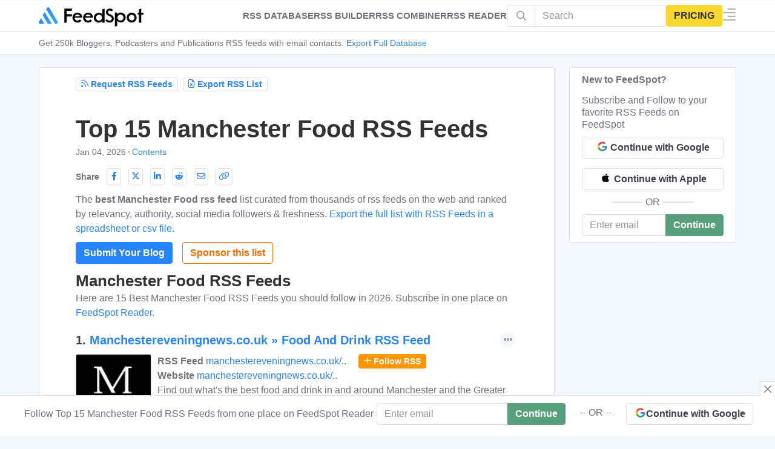

--- FILE ---
content_type: text/html; charset=UTF-8
request_url: https://rss.feedspot.com/manchester_food_rss_feeds/?_src=tagsection
body_size: 162549
content:

<!DOCTYPE html>

<html lang="en-US" prefix="og: http://ogp.me/ns#" data-fst-theme="light">

<head>
	<meta name="color-scheme" content="light">
<script async src="https://www.googletagmanager.com/gtag/js?id=G-66JQ3WMSHJ"></script>
<script>
  window.dataLayer = window.dataLayer || [];
  function gtag(){dataLayer.push(arguments);}
  gtag('js', new Date());

  gtag('config', 'G-66JQ3WMSHJ');
</script>
    <meta charset="UTF-8" />
                <meta property="fb:app_id" content="412222055830010">
    <meta property="og:title" content="Top 15 Manchester Food RSS Feeds"/>
    <meta property="og:type" content="article"/>
    <meta property="og:ttl" content="604800"/>
    <meta property="og:site_name" content="RSS Database - FeedSpot"/>
   
        
    <!-- Chrome, Firefox OS and Opera #3e5062 #58738d-->
    <meta name="theme-color" content="#31404e">
    <!-- Windows Phone -->
    <meta name="msapplication-navbutton-color" content="#31404e">
    <!-- iOS Safari -->
    <meta name="apple-mobile-web-app-status-bar-style" content="#31404e">
	
	<link rel="pingback" href="https://rss.feedspot.com/xmlrpc.php" />
	<link href="https://www.google-analytics.com" rel="preconnect">
		<link href="https://i1.feedspot.com" rel="preconnect" >
	<link href="https://clients1.google.com" rel="preconnect" >
	<link href="https://cdn.feedspot.com" rel="preconnect" >
	<link href="https://www.feedspot.com" rel="preconnect" >
	<link rel="preload" href="//cdn.feedspot.com/assets/fs/fonts/feedspot/fonts/feedspot.woff2?mfgavg" as="font" type="font/woff2" crossorigin> 
    
       
		 

	
	<title>Top 15 Manchester Food RSS Feeds</title>

<!-- This site is optimized with the Yoast SEO plugin v5.8 - https://yoast.com/wordpress/plugins/seo/ -->
<meta name="description" content="15 Best Manchester Food RSS Feeds &#8901; 1. Manchestereveningnews.co.uk » Food And Drink &#8901; 2. Visitmanchester.com » Food And Drink &#8901; 3. Manchester Finest » Eating And Drinking"/>
<link rel="canonical" href="https://rss.feedspot.com/manchester_food_rss_feeds/" />
<meta property="og:locale" content="en_US" />
<meta property="og:type" content="article" />
<meta property="og:title" content="Top 15 Manchester Food RSS Feeds" />
<meta property="og:url" content="https://rss.feedspot.com/manchester_food_rss_feeds/" />
<meta property="og:site_name" content="RSS Database - FeedSpot" />
<meta property="article:publisher" content="https://www.facebook.com/Feedspot" />
<meta property="article:section" content="Others" />
<meta property="article:published_time" content="2022-10-17T08:05:53-08:00" />
<meta property="article:modified_time" content="2026-01-04T13:25:34-08:00" />
<meta property="og:updated_time" content="2026-01-04T13:25:34-08:00" />
<meta name="twitter:card" content="summary" />
<meta name="twitter:description" content="15 Best Manchester Food RSS Feeds &#8901; 1. Manchestereveningnews.co.uk » Food And Drink &#8901; 2. Visitmanchester.com » Food And Drink &#8901; 3. Manchester Finest » Eating And Drinking" />
<meta name="twitter:title" content="Top 15 Manchester Food RSS Feeds" />
<meta name="twitter:site" content="@_feedspot" />
<meta name="twitter:creator" content="@_feedspot" />
<script type='application/ld+json'>{"@context":"http:\/\/schema.org","@type":"Organization","url":"https:\/\/rss.feedspot.com\/manchester_food_rss_feeds\/","sameAs":["https:\/\/www.facebook.com\/Feedspot","https:\/\/www.linkedin.com\/company\/feedspot","https:\/\/www.pinterest.com\/feedspot\/","https:\/\/twitter.com\/_feedspot"],"@id":"#organization","name":"Feedspot","logo":"https:\/\/blog-cdn.feedspot.com\/wp-content\/uploads\/2016\/12\/nav-logo-bg120x120.png"}</script>
<!-- / Yoast SEO plugin. -->

<meta content="Extrachild v." name="generator"/><link rel='https://api.w.org/' href='https://rss.feedspot.com/wp-json/' />
<link rel="EditURI" type="application/rsd+xml" title="RSD" href="https://rss.feedspot.com/xmlrpc.php?rsd" />
<link rel="wlwmanifest" type="application/wlwmanifest+xml" href="https://rss.feedspot.com/wp-includes/wlwmanifest.xml" /> 
<link rel="alternate" type="application/json+oembed" href="https://rss.feedspot.com/wp-json/oembed/1.0/embed?url=https%3A%2F%2Frss.feedspot.com%2Fmanchester_food_rss_feeds%2F" />
<link rel="alternate" type="text/xml+oembed" href="https://rss.feedspot.com/wp-json/oembed/1.0/embed?url=https%3A%2F%2Frss.feedspot.com%2Fmanchester_food_rss_feeds%2F&#038;format=xml" />
<meta name="viewport" content="width=device-width,initial-scale=1.0,user-scalable=no,minimum-scale=1.0,maximum-scale=1.0" /><link rel="shortcut icon" href="https://rss.feedspot.com/wp-content/uploads/2016/01/favicon.png" /><meta property="fb:pages" content="100136786801077" />
	<script type="text/javascript">
		document.documentElement.className = 'js';
	</script>
	
	
<script type='text/javascript'>
    function loadCSS(e, t, n) { "use strict"; var i = window.document.createElement("link"); var o = t || window.document.getElementsByTagName("script")[0]; i.rel = "stylesheet"; i.href = e; i.media = "only x"; o.parentNode.insertBefore(i, o); setTimeout(function () { i.media = n || "all" }) }
	loadCSS("//cdn.feedspot.com/assets/fs/fonts/feedspot/feedspot.css");
	
</Script>
    
		
	
	<style>embed,iframe,img,object,video{max-width:100%}.et_link_content,.et_pb_blurb_content,.et_pb_contact_main_title,.et_pb_countdown_timer_container,.et_pb_newsletter_description,.et_pb_post,.et_pb_promo_description,.et_pb_team_member,.et_pb_text,.et_pb_title_container,.et_pb_toggle_content,.et_pb_toggle_title,.et_pb_widget,.fullwidth-menu li>a,.link-format .attribution,.product,.quote-format .attribution,a,p{word-wrap:break-word}a,abbr,acronym,address,applet,article,aside,audio,b,big,blockquote,body,canvas,caption,center,cite,code,dd,del,details,dfn,div,dl,dt,em,embed,fieldset,figcaption,figure,footer,form,h1,h2,h3,h4,h5,h6,header,hgroup,html,i,iframe,img,ins,kbd,label,legend,li,mark,menu,nav,object,ol,output,p,pre,q,ruby,s,samp,section,small,span,strike,strong,sub,summary,sup,table,tbody,td,tfoot,th,thead,time,tr,tt,u,ul,var,video{margin:0;padding:0;border:0;vertical-align:baseline}body,p,ul{line-height:1.7em}article,aside,details,figcaption,figure,footer,header,hgroup,menu,nav,section{display:block}.addollist{list-style:decimal;padding-top:0;list-style-position:inside}ol,ul{list-style:none}table{border-collapse:collapse;border-spacing:0}strong{font-weight:700}body{-webkit-font-smoothing:antialiased;-moz-osx-font-smoothing:grayscale}.fa,.fsi,[class*=" fa-"],[class*=" fsi-"],[class^=fa-],[class^=fsi-]{min-width:10px;display:inline-block}.header .fsi,[class*=" fsi-"],[class^=fsi-]{min-width:21px}[data-a] [class*=" fsi-"],[data-a] [class^=fsi-]{min-width:0}hr{border:1px solid var(--border-color)}a{text-decoration:none;word-break:break-word}.floatbar-close::before{padding:2px 4px}.post-header h1{padding-bottom:5px}h1,h2,h3,h4,h5,h6{padding-bottom:10px}h2{font-size:22px}h3{font-size:20px}h4{font-size:18px}ol,ul{padding:.7em 0 .3em 1.143em}p{margin-bottom:1.6em;word-break:break-word}p:last-of-type{margin-bottom:0}ul{list-style-type:disc}ol li,ul li{margin-bottom:.7em}.hide{display:none!important}img{height:auto}#back_to_top{border-radius:50%;z-index:299;position:fixed!important;right:1rem;bottom:1rem;padding:5px 10px;font-size:1.4rem;text-align:center;text-decoration:none;cursor:pointer;background-color:var(--bg-2);border:1px solid var(--border-color);color:var(--paragraph-text);opacity:0}.et_pb_extra_column_main .et_pb_widget{width:100%!important}#back_to_top.visible{opacity:1;-webkit-transform:translateX(0);transform:translateX(0);visibility:visible}.et-extra-icon,.rating-stars{display:inline-block}#content-area,.et_extra_layout .et_pb_container,.et_pb_extra_container{-webkit-flex-direction:row;display:-webkit-flex;display:-ms-flexbox;width:100%}.et-extra-icon{line-height:30px}#page-container{background:0 0}.container{position:relative;width:90%;max-width:1280px;margin:0 auto}.sub-navbar{padding-top:51px;margin:0;border-bottom:1px solid #ecf0f5}.sub-navbar .navbar-mega-nav{display:flex;flex-direction:row;flex-wrap:nowrap;overflow-x:overlay;white-space:nowrap;margin:0;padding:0;list-style:none}.sub-navbar .navbar-mega-nav .nav-item{margin:0;padding:6px 0;display:inline-block}.sub-navbar .navbar-mega-nav>.nav-item:not(:last-child){margin-right:10px}.sub-navbar .navbar-mega-nav>.nav-item:not(:last-child)::after{content:"⋅";margin-left:5px}.sub-navbar .navbar-mega-nav .nav-item .nav-link{font-size:14px;line-height:18px;color:var(--brand-color,#2684fc);font-weight:500}.sub-navbar .navbar-mega-nav .nav-item .nav-text{font-size:14px;line-height:18px}@media screen and (max-width:1024px){.sub-navbar{display:none!important}.sub-navbar .navbar-mega-nav>.nav-item:first-child{margin-left:10px}.hide-mob{display:none!important}}@media screen and (min-width:1025px){#browseByContainer~#main-content,.sub-navbar~#main-content{padding-top:20px}.hide-dp{display:none!important}}#content-area{flex-wrap:nowrap}.with_sidebar_left #content-area{-webkit-flex-direction:row-reverse;-ms-flex-direction:row-reverse;flex-direction:row-reverse}.et_extra_layout .et_pb_row,.et_pb_extra_row{display:-webkit-flex;display:-ms-flexbox;display:flex;-webkit-flex-direction:row;-ms-flex-direction:row;flex-direction:row;-webkit-flex-wrap:wrap;-ms-flex-wrap:wrap;flex-wrap:wrap;width:auto;min-width:100%;margin:0 -12px;padding:0}.et_extra_layout .et_pb_column,.et_pb_extra_column{padding:0 12px;box-sizing:border-box;margin:0!important;display:-webkit-flex;display:-ms-flexbox;display:flex;-webkit-flex-direction:column;-ms-flex-direction:column;flex-direction:column;-webkit-box-orient:vertical;-webkit-flex-wrap:wrap;-ms-flex-wrap:wrap;flex-wrap:wrap}.et_extra_layout .et_pb_column_main,.et_pb_extra_column_main{display:-webkit-flex;display:-ms-flexbox;display:flex;-webkit-flex-direction:column;-ms-flex-direction:column;flex-direction:column;overflow:hidden;-webkit-box-orient:vertical;padding:0 12px 0 0}.with_sidebar .et_extra_layout .et_pb_column_main{width:75%;max-width:75%;min-width:75%;-webkit-flex-basis:75%;-ms-flex-preferred-size:75%;flex-basis:75%;padding:0 12px 0 0}.with_sidebar_left .et_extra_layout .et_pb_column_main,.with_sidebar_left .et_pb_extra_column_main{padding:0 0 0 12px}.et_extra_layout .et_pb_column_sidebar,.et_pb_extra_column_sidebar{display:none;-webkit-flex-direction:column;-ms-flex-direction:column;flex-direction:column;width:25%;max-width:25%;min-width:25%;-webkit-flex-basis:25%;-ms-flex-preferred-size:25%;flex-basis:25%;padding:0 0 0 12px}.with_sidebar .et_extra_layout .et_pb_column_sidebar,.with_sidebar .et_pb_extra_column_sidebar{display:-webkit-flex;display:-ms-flexbox;display:flex}.ie .with_sidebar .et_extra_layout .et_pb_column_sidebar,.ie .with_sidebar .et_pb_extra_column_sidebar{display:block}.with_sidebar_left .et_extra_layout .et_pb_column_sidebar,.with_sidebar_left .et_pb_extra_column_sidebar{padding:0 12px 0 0}header.header{z-index:1000;position:fixed;width:100%}header.header ul{list-style:none;padding:0;line-height:1;box-sizing:border-box}header.header li{position:relative;display:inline-block;margin:0}header.header #et-navigation a,header.header #top-header a{transition:.5s}#et-navigation,#main-header .container{display:-webkit-flex;display:-ms-flexbox}#main-header{margin:0;border-bottom:1px solid #ecf0f5}#main-header .container{display:flex;-webkit-align-items:stretch;-ms-flex-align:stretch;align-items:stretch;-webkit-flex-wrap:wrap;-ms-flex-wrap:wrap;flex-wrap:wrap;-webkit-flex-direction:row;-ms-flex-direction:row;flex-direction:row;-webkit-justify-content:space-between;-ms-flex-pack:justify;justify-content:space-between}#logo,.logo{display:block}.logo{-webkit-order:1;-ms-flex-order:1;order:1;height:32px;margin:10px 0;transition:height .5s,margin .5s;-webkit-transform:translate3d(0,0,0);transform:translate3d(0,0,0)}#et-navigation{display:flex;-webkit-align-items:flex-end;-ms-flex-align:end;align-items:flex-end;-webkit-order:3;-ms-flex-order:3;order:3}#et-navigation>ul{display:-webkit-flex;display:-ms-flexbox;display:flex;-webkit-flex-direction:row;-ms-flex-direction:row;flex-direction:row;-webkit-flex-wrap:wrap;-ms-flex-wrap:wrap;flex-wrap:wrap}#et-navigation>ul>li{display:inline-block;text-transform:uppercase;margin:0 15px}#et-navigation .mega-menu>ul>li:last-child>a:first-of-type,#et-navigation li a{border-bottom:1px solid rgba(255,255,255,.1)}#et-navigation li a{padding:15px 0;font-weight:600;color:rgba(255,255,255,.6);text-transform:uppercase}.clearfix:after,.et_pb_button_text_loading .et_pb_newsletter_button_text,.et_pb_map_pin,.nav li ul{visibility:hidden}.left-right #et-navigation{-webkit-order:3;-ms-flex-order:3;order:3}#et-menu li{font-size:16px}#et-mobile-navigation{display:none}#et-mobile-navigation nav{position:absolute;top:100%;left:0;background:#fff}.show-menu-button{display:block;background:#fff;width:32px;height:32px;border-radius:3px;box-sizing:border-box;padding:9px 6px;cursor:pointer;-webkit-user-select:none;-moz-user-select:none;-ms-user-select:none;user-select:none}.show-menu-button span{display:block;background:rgba(0,0,0,.75);width:20px;height:2px;border-radius:3px;-webkit-transform-origin:center;transform-origin:center;transition:.3s ease}#respond #form-allowed-tags,.show-menu p{display:none}.show-menu-button span:nth-child(2){margin:4px 0}.et-fixed-header #main-header .logo{height:40px;margin:20px 0}#footer-nav li,#footer-nav ul{padding:0;display:inline-block}#footer .widget,#footer-info,#footer-nav ul li a{color:rgba(255,255,255,.6)}#footer{background:#232323;margin:16px 0 0}#footer p{font-size:14px}#footer-bottom{background:rgba(0,0,0,.3);width:100%;padding:10px 0}#footer-info{display:inline-block;padding:6px 0;font-size:13px;line-height:14px;vertical-align:middle}#footer-info a{font-weight:700;color:#fff;font-size:13px}#footer-nav{line-height:1;float:right}#footer-nav ul{margin:0}#footer-nav ul.et-extra-social-icons{margin:0 0 0 16px}#footer-nav ul.et-extra-social-icons .et-extra-icon{width:16px;height:16px;color:rgba(255,255,255,.6);font-size:16px;line-height:16px;vertical-align:middle}#footer-nav a:hover,#footer-nav ul li a:active{color:#fff}#footer-nav li{margin:0 11px 0 0;font-size:14px;line-height:14px;vertical-align:middle}#footer-nav li:last-child{margin:0}#footer-nav a{transition:.3s ease}.et_extra_other_module,.et_pb_extra_module,.posts-blog-feed-module.masonry .hentry{display:-webkit-flex;display:-ms-flexbox;display:flex;-webkit-flex-direction:column;-ms-flex-direction:column;flex-direction:column;-webkit-align-items:flex-start;-ms-flex-align:start;align-items:flex-start;-webkit-align-content:flex-start;-ms-flex-line-pack:start;align-content:flex-start;background:#fff;border-top:6px solid #00a8ff;border-radius:3px;box-shadow:0 1px 3px rgba(0,0,0,.1);box-sizing:border-box;margin:0 0 24px;overflow:hidden}.et_extra_other_module:last-child,.et_pb_extra_module:last-child{-webkit-flex-grow:100;-ms-flex-positive:100;flex-grow:100}.page article,.single article{margin:0 0 40px;padding:0;border-radius:3px}.post-header{width:100%;box-sizing:border-box;text-align:left}.page .post-wrap h1,.post-header h1{font-weight:600}.post-header .post-meta{margin:0;padding:0}.post-footer{width:100%;padding:15px 60px 0;box-sizing:border-box;text-align:center}.post-footer .rating-stars,.post-footer .social-icons{display:inline-block;margin:0 15px 10px}.post-footer .rating-stars #rate-title,.post-footer .social-icons .share-title{display:inline-block;margin:0 10px 0 0;color:rgba(0,0,0,.6);font-size:14px;font-weight:600;line-height:30px;text-transform:uppercase;vertical-align:middle}.post-nav{margin:0 0 24px;width:100%}.post-nav .nav-links{line-height:1}.post-nav .nav-links .title{padding:15px 0 0;line-height:130%;text-align:right}.post-nav .nav-links .nav-link{width:45%}.post-nav .nav-links .nav-link-prev,.post-nav .nav-links .nav-link-prev .button,.post-nav .nav-links .nav-link-prev .post-nav .nav-links .button,.post-nav .nav-links .nav-link-prev .read-more-button,.post-nav .nav-links .nav-link-prev .title{float:left;clear:left}.post-nav .nav-links .nav-link-next,.post-nav .nav-links .nav-link-next .button,.post-nav .nav-links .nav-link-next .post-nav .nav-links .button,.post-nav .nav-links .nav-link-next .read-more-button,.post-nav .nav-links .nav-link-next .title{float:right;clear:right}.author-box,.related-posts{-webkit-flex-direction:row;-ms-flex-direction:row;flex-direction:row;-webkit-flex-wrap:wrap;-ms-flex-wrap:wrap;flex-wrap:wrap;border:0}.author-box .author-box-avatar{margin-bottom:0}.author-box-header,.related-posts-header{width:100%;border-bottom:1px solid rgba(0,0,0,.1)}.author-box-header h3,.related-posts-header h3{margin:0;padding:10px 0 10px 20px;font-size:16px;text-transform:uppercase}.author-box-content{display:-webkit-flex;display:-ms-flexbox;display:flex;-webkit-flex-direction:row;-ms-flex-direction:row;flex-direction:row;-webkit-flex-wrap:nowrap;-ms-flex-wrap:nowrap;flex-wrap:nowrap;width:100%;padding:20px}.author-box-avatar{-webkit-flex-basis:150px;-ms-flex-preferred-size:150px;flex-basis:150px;height:150px;width:150px;min-width:150px;max-width:150px;margin:0 0 20px;overflow:hidden}.author-box-avatar img{display:block;width:100%;height:auto}.author-box-description{margin-left:20px}.author-box-description h4{padding:0 0 5px}.author-box-description h4 a{color:rgba(0,0,0,.75);font-size:16px;font-weight:600;text-transform:none}.author-box-description .social-icons{list-style:none;margin:10px 0 5px;padding:0}.posts-blog-feed-module.masonry .paginated_page[data-columns="2"] .column{width:50%}.et_pb_widget ul{list-style:none;padding:0}.et_pb_widget ul li{margin-bottom:0!important}.et_pb_widget li{border-bottom:1px solid rgba(0,0,0,.1);margin:0;padding:15px 20px;font-size:12px;line-height:1.3em}.et_pb_widget li:last-child{border:0}.et_pb_widget.widget_text .textwidget{line-height:1.3em}*{box-sizing:border-box}.clearfix:after{display:block;font-size:0;content:" ";clear:both;height:0}.nav li{line-height:1em}.et_pb_widget li a:hover{color:#82c0c7}@media all and (max-width:479px){.et_pb_section .et_pb_row .et_pb_column.et_pb_column_1_4{width:100%!important;margin:0 0 30px}.et_pb_gutters1 .et_pb_row .et_pb_column.et_pb_column_1_4,.et_pb_gutters1.et_pb_row .et_pb_column.et_pb_column_1_4,.et_pb_row .et_pb_column.et_pb_column_1_4:last-child{margin-bottom:0}}@media only screen and (min-width:1024px){#footer .et_pb_extra_column{width:33.33333333%;-webkit-flex-basis:33.33333333%;-ms-flex-preferred-size:33.33333333%;flex-basis:33.33333333%}#main-header-wrapper{transition:height .5s}.et_fixed_nav .et-fixed-header #main-header{position:fixed;width:100%;top:0}}@media only screen and (max-width:1024px){#content-area,#et-info{flex-wrap:wrap;-webkit-flex-wrap:wrap}header.header li{display:block}#content-area{display:-webkit-flex;display:-ms-flexbox;display:flex;-ms-flex-wrap:wrap;flex-wrap:wrap}.et_extra_layout .et_pb_row,.et_pb_extra_row{-webkit-flex-direction:row;-ms-flex-direction:row;flex-direction:row}.et_extra_layout .et_pb_column,.et_pb_extra_column{width:100%;max-width:100%;min-width:100%;-webkit-flex-basis:100%;-ms-flex-preferred-size:100%;flex-basis:100%}.et_extra_layout .et_pb_column_main,.et_extra_layout .et_pb_column_sidebar{width:100%;max-width:100%;min-width:100%;-webkit-flex-basis:100%;-ms-flex-preferred-size:100%;flex-basis:100%;-webkit-flex-direction:row;-ms-flex-direction:row;flex-direction:row;-webkit-flex-wrap:wrap;-ms-flex-wrap:wrap;flex-wrap:wrap;padding:0;float:none;clear:both}.with_sidebar .et_extra_layout .et_pb_column_main,.with_sidebar .et_extra_layout .et_pb_column_sidebar,.with_sidebar .et_pb_extra_column_main,.with_sidebar .et_pb_extra_column_sidebar,.with_sidebar.et_extra_layout .et_pb_column_main,.with_sidebar.et_extra_layout .et_pb_column_sidebar,.with_sidebar.et_pb_extra_column_main,.with_sidebar.et_pb_extra_column_sidebar{width:100%;min-width:100%;max-width:100%;-webkit-flex-basis:100%;-ms-flex-preferred-size:100%;flex-basis:100%;padding:0;float:none;clear:both}.page.with_sidebar .et_extra_layout .et_pb_column_main,.page.with_sidebar .et_extra_layout .et_pb_column_sidebar,.page.with_sidebar .et_pb_extra_column_main,.page.with_sidebar .et_pb_extra_column_sidebar,.page.with_sidebar.et_extra_layout .et_pb_column_main,.page.with_sidebar.et_extra_layout .et_pb_column_sidebar,.page.with_sidebar.et_pb_extra_column_main,.page.with_sidebar.et_pb_extra_column_sidebar,.single.with_sidebar .et_extra_layout .et_pb_column_main,.single.with_sidebar .et_extra_layout .et_pb_column_sidebar,.single.with_sidebar .et_pb_extra_column_main,.single.with_sidebar .et_pb_extra_column_sidebar,.single.with_sidebar.et_extra_layout .et_pb_column_main,.single.with_sidebar.et_extra_layout .et_pb_column_sidebar,.single.with_sidebar.et_pb_extra_column_main,.single.with_sidebar.et_pb_extra_column_sidebar{padding:0}.et_fixed_nav .logo{transition:none;-webkit-transform:none;transform:none;padding:0 9px}.logo{height:50px}#et-navigation{-webkit-align-items:center;-ms-flex-align:center;align-items:center}#et-navigation>ul{display:none}#et-mobile-navigation{display:none}#et-mobile-navigation nav{display:none;width:80%;padding:40px 40px 20px;border-radius:0 0 3px 3px;overflow:hidden;height:2000px;margin-left:20%}#et-mobile-navigation li a.top_nav3{color:#555!important;text-align:left;padding:20px 10px}#et-mobile-navigation li{margin-left:0;margin-right:0!important;border-bottom:1px solid #ccc;cursor:pointer}#products_menu a{color:#555!important;text-align:left}#products_menu{width:100%}nav{box-shadow:-8px 15px 20px 0 #9e9e9e}.post-header{padding:40px}.page .post-wrap,.post-wrap{padding:0 40px 40px}.post-footer{padding:15px 40px 0}.post-footer .rating-stars,.post-footer .social-icons{margin:0 0 15px}.fsb-menu .fsb-menu-item .info-text{display:none}}@media only screen and (max-width:768px){.posts-blog-feed-module .paginated_content .paginated_page[data-columns="2"] .column,.posts-blog-feed-module .paginated_content .paginated_page[data-columns="3"] .column{width:100%;padding-right:0;padding-left:0}.posts-blog-feed-module .paginated_content .paginated_page[data-columns="2"] .column:first-child,.posts-blog-feed-module .paginated_content .paginated_page[data-columns="3"] .column:first-child{padding:0}#footer-info,#footer-nav{width:100%;text-align:center;line-height:1.5em;display:block}}@media only screen and (max-width:480px){#et-mobile-navigation nav{padding:20px 20px 0}.post-header{padding:40px 20px}.static-header{padding:5px 5px}.page .post-wrap,.post-wrap{padding:0 20px 40px}.post-footer{padding:15px 20px 0}.post-footer .rating-stars #rate-title,.post-footer .social-icons .share-title{display:block}.author-box .author-box-avatar{width:80px;max-width:80px;min-width:80px;-webkit-flex-basis:80px;-ms-flex-preferred-size:80px;flex-basis:80px;height:80px;margin:0 0 20px}.author-box-content{display:-webkit-flex;display:-ms-flexbox;display:flex;-webkit-flex-direction:row;-ms-flex-direction:row;flex-direction:row;-webkit-flex-wrap:wrap;-ms-flex-wrap:wrap;flex-wrap:wrap;-webkit-justify-content:center;-ms-flex-pack:center;justify-content:center;text-align:center}.author-box-description{margin:0}}@media only screen and (max-width:320px){.post-footer{padding:0 20px}.single-post-module .link-format{padding:60px 20px}.quote-format{padding:20px}}#main-header .logo{height:34px!important;margin:8px 0!important}.post-header{padding:15px 0}.static-header{padding:20px 60px}.page .post-wrap .post-content,.single .post-wrap .post-content{margin:2px 0 40px}.page .post-wrap,.post-wrap{padding:0 60px 20px}h1,h2,h3,h4,h5,h6{text-transform:none}th.header{background-image:url(https://blog-cdn.feedspot.com/wp-includes/images/static/bgw.gif);cursor:pointer;font-weight:700;background-repeat:no-repeat;background-position:right 34%;padding-left:4px}th.headerSortUp{background-image:url(https://blog-cdn.feedspot.com/wp-includes/images/static/ascw.gif);background-color:#39f}th.headerSortDown{background-image:url(https://blog-cdn.feedspot.com/wp-includes/images/static/descw.gif);background-color:#39f}t1.th{vertical-align:middle}table#fsb{margin:0 auto;border-collapse:collapse;font-weight:400;border:solid 1px #e7e7e7;color:#fff;text-rendering:optimizeLegibility;border-radius:5px}table#fsb .thumb{float:left;padding:10px 15px 16px 0;margin-right:20px}table#fsb div.data{margin:0}table#fsb .x4{background:#3e5062;border:solid 1px #3e5062}table#fsb h3{padding-bottom:0}table#fsb a.follow{border:solid 1px #bbb;border-radius:4px;margin-left:12px;white-space:nowrap;padding:0 10px 1px;font-size:14px;background-color:rgba(0,0,0,.05);color:rgba(0,0,0,.4)!important}table#fsb a.frss{border:solid 1px #fbc500fa;color:#fff!important;font-weight:700;background:url(https://blog-cdn.feedspot.com/wp-includes/images/rss3.png);display:inline-block;padding-left:22px;background-position:0;background-repeat:no-repeat;background-color:#ff9600}table#fsb .data a.fedit{color:var(--brand-color,#2684fc);font-style:normal}table#fsb .data a{color:rgba(0,0,0,.75);font-style:italic}table#fsb a.tlink{text-decoration:none}table#fsb p{font-size:80%;margin-top:.3em;margin-bottom:.3em}table#fsb .trow-wrap{padding:10px 0 0 0;font-size:large}table#fsb .trow-w{padding-left:0;padding-bottom:0}table#fsb thead th{font-weight:600}table#fsb tbody td,table#fsb thead th{padding:12px 18px 12px 12px;font-size:larger;text-align:left}table#fsb thead th.name{padding-left:0}table#fsb tbody td{padding:12px;font-size:medium;color:rgba(0,0,0,.75)}table#fsb tbody tr:not(:last-child){border-top:1px solid #ddd;border-bottom:1px solid #ddd}table#fsb td.stats{text-align:left}table#fsb .highlight{background-color:#ff0}div.fsb .fsb_ip_wrap{text-align:right;display:block}div.fsb .fsb_ip_box,div.fsb .fsb_sel{padding:6px}div.fsb .fsb_ip_box{margin-bottom:4px;margin-right:10px}div.fsb .location{padding-left:14px;background-image:url("data:image/svg+xml,%3Csvg width='12px' height='16px' version='1.1' id='fs1' xmlns='http://www.w3.org/2000/svg' xmlns:xlink='http://www.w3.org/1999/xlink' x='0px' y='0px' viewBox='0 0 512 512' style='enable-background:new 0 0 512 512;' xml:space='preserve'%3E%3Cg%3E%3Cg%3E%3Cg%3E%3Cpath d='M256,0C161.896,0,85.333,76.563,85.333,170.667c0,28.25,7.063,56.26,20.49,81.104L246.667,506.5 c1.875,3.396,5.448,5.5,9.333,5.5s7.458-2.104,9.333-5.5l140.896-254.813c13.375-24.76,20.438-52.771,20.438-81.021 C426.667,76.563,350.104,0,256,0z M387.51,241.448L256,479.292l-131.458-237.75c-11.698-21.646-17.875-46.156-17.875-70.875 c0-82.344,66.99-149.333,149.333-149.333s149.333,66.99,149.333,149.333C405.333,195.385,399.156,219.896,387.51,241.448z'/%3E%3Cpath d='M256,85.333c-47.052,0-85.333,38.281-85.333,85.333C170.667,217.719,208.948,256,256,256s85.333-38.281,85.333-85.333 C341.333,123.615,303.052,85.333,256,85.333z M256,234.667c-35.292,0-64-28.708-64-64c0-35.292,28.708-64,64-64s64,28.708,64,64 C320,205.958,291.292,234.667,256,234.667z'/%3E%3C/g%3E%3C/g%3E%3C/g%3E%3Cg%3E%3C/g%3E%3Cg%3E%3C/g%3E%3Cg%3E%3C/g%3E%3Cg%3E%3C/g%3E%3Cg%3E%3C/g%3E%3Cg%3E%3C/g%3E%3Cg%3E%3C/g%3E%3Cg%3E%3C/g%3E%3Cg%3E%3C/g%3E%3Cg%3E%3C/g%3E%3Cg%3E%3C/g%3E%3Cg%3E%3C/g%3E%3Cg%3E%3C/g%3E%3Cg%3E%3C/g%3E%3Cg%3E%3C/g%3E%3C/svg%3E");background-repeat:no-repeat;background-position-y:2px}div.v4 .location{display:table}div.fsbbr_new .location{background-position-y:0;display:inline}div.fsb .form_sub_wrap{padding-bottom:14px;clear:both}div.fsb .form_sub_wrap .fsw_dot{float:left;margin-left:10px}div.fsb .v4 .form_sub_wrap{display:table}div.fsb .fsw_show_contact{cursor:pointer;float:left;margin-left:10px;color:var(--brand-color,#2684fc)}div.fsb .fsw_show_contact_n{cursor:pointer;float:left;color:var(--brand-color,#2684fc);border-radius:4px;padding:4px 6px;border:1px solid #2684fc;margin-top:5px;margin-left:0;margin-right:10px}div.fsb .pub_more_btn{cursor:pointer;float:left;color:var(--brand-color,#2684fc);border-radius:4px;padding:4px 6px;border:1px solid #2684fc;margin-top:5px;margin-left:0;margin-right:10px}div.fsb .node_rt_btn{float:left;margin-top:10px;margin-left:0;margin-right:10px;padding:3px 10px;border-radius:3px;font-size:14px;background-color:var(--brand-color,#2684fc);color:#fff!important;font-weight:700;white-space:nowrap;cursor:pointer}div.fsb .fsw_show_free_trail{cursor:pointer;float:left;color:#3d8b5f;border-radius:4px;padding:4px 6px;border:1px solid #3d8b5f;margin-top:5px;margin-left:0;margin-right:10px}#syb_div .syb_title{font-size:22px;text-align:left;color:rgba(0,0,0,.75);font-weight:700;letter-spacing:.5px;line-height:1.3em}#syb_div .syb_desc{text-align:left;margin-bottom:6px}#syb_div .syb_button{padding-bottom:20px}.textwidget .syb,div.fsb .syb{float:left;line-height:23px;background:#55a753;color:#fff;font-size:13px;padding:4px 10px!important;margin-left:1px;border-radius:3px;text-transform:uppercase;cursor:pointer}.textwidget .syb{float:none}.sybform_au{resize:none}#sybform{display:none;padding:20px;border:1px solid #e7e7e7;margin-bottom:10px}#sybform h3{text-align:left}.head-o3{padding-bottom:0;display:block;line-height:12px;order:3;margin:auto 40px auto 0;text-transform:uppercase;color:#fff;font-weight:600;font-size:15px}.head-o2{padding-bottom:0;display:block;line-height:12px;order:2;margin:auto 20px auto 20px;color:#fff;font-weight:600;font-size:15px}.toc{padding-bottom:0}.newsletterdesc{font-size:16px;font-weight:400;color:rgba(0,0,0,.5);line-height:1.5em;letter-spacing:normal}.submit-form-note{font-size:small;text-align:left!important}@media screen and (max-width:1024px){table#fsb{border:0!important}table#fsb tbody tr:not(:last-child){border-top:none;border-bottom:none}.et_extra_layout .et_pb_row,.et_pb_extra_row{margin:0!important}.page .post-wrap,.post-wrap{padding:0 1rem 40px}.container{width:100%!important}#main-content{padding-top:80px}.post-header{padding:10px 0 5px 0}.static-header{padding:5px 5px}.head-o3{margin-right:36px!important}table#fsb caption{background-image:none}table#fsb thead{display:none}table#fsb tbody td{display:block;padding:.6rem;padding-left:.6rem!important;text-align:left;padding-right:.6rem!important}table#fsb table.x6 td{padding-left:0!important}table#fsb .thumb{float:none;margin-right:auto;padding:10px;padding-left:0}table#fsb tbody tr td:first-child{background:#666;color:#fff}table#fsb tbody td:before{content:attr(data-th);font-weight:700;display:inline-block;width:160px}table#fsb .alx{margin-bottom:10px}div.fsb .fsb_ip_box{width:100%;margin-top:0;width:100%;padding:0!important;margin:0!important;border-radius:0;line-height:0}div.fsb .fsb_ip_label{display:block;margin-top:12px}div.fsb .syb{display:inline-block;float:none}div.fsb .fsb_ip_wrap{text-align:left}div.fsb .fsb_sel{width:100%;margin-top:8px;margin-bottom:12px}.nsub{padding:4px 0 4px!important}#footer #rpwe_widget-3{margin-left:auto!important}#et-mobile-navigation #et-extra-mobile-menu{position:unset!important;top:auto!important;right:auto!important;margin:auto!important;vertical-align:middle!important;text-align:center!important;width:100%;padding:10px 0 20px}.fbiconnew,.gpiconnew{font-size:10px}.fsbcat_table{border-bottom:1px solid #e9e9e9;padding:15px}}.gp_outer{width:100%;margin-top:10px!important;position:relative;text-align:center;display:inline-block;padding:0 2px!important}.gp_inner{width:100%;background:linear-gradient(to bottom,#f78572 0,#f76149 100%);border:solid 1px #f76149!important;background-color:#f78572;font-size:14px!important;margin-bottom:8px!important;display:inline-block;color:#fff;-moz-border-radius:3px!important;-webkit-border-radius:4px!important;-khtml-border-radius:4px!important;border-radius:4px!important;cursor:pointer;text-decoration:none;padding:8px 2px!important;margin-left:0!important;font-weight:700!important;line-height:24px!important}.gp_btn{color:#fff!important;font-size:100%}.et_mobile_device .gp_btn{font-size:13px!important}.fb_outer{width:100%;margin-top:10px!important;position:relative;text-align:center;display:inline-block;padding:0 2px!important}.fb_inner{width:100%;background:linear-gradient(to bottom,#5e77a0 0,#4d6c9f 100%);border:solid 1px #4d6c9f!important;background-color:#4d6c9f;font-size:13px!important;margin-bottom:8px!important;display:inline-block;color:#fff;-moz-border-radius:3px;-webkit-border-radius:4px;-khtml-border-radius:4px;border-radius:4px;cursor:pointer;text-decoration:none;padding:8px 2px!important;margin-left:0!important;font-weight:700!important;line-height:24px!important}.fb_btn{color:#fff!important;font-size:100%}.et_mobile_device .fb_btn{font-size:13px!important}.or_outer{clear:both;background:0 0;border:none!important;font-size:14px!important;margin-top:10px!important;margin-bottom:10px!important;text-align:center;color:#000;font-weight:400!important;padding:0 10px}.or_inner{color:#aaa!important}.form_bl{width:100%;height:100%;display:table;padding-top:12px}.form_pass{border:1px solid #e4e9e9!important;background:#f8fafa!important}.form_outer{padding:0 2px 14px!important}#footer #rpwe_widget-3{margin-left:226px}.fixedBar{background:#fff;bottom:0;left:0;padding:0 0;position:fixed;font-size:16px;width:100%;z-index:2001;float:left;vertical-align:middle;margin:0 0 0;opacity:1;font-weight:700;box-shadow:0 -3px 3px 0 rgba(0,0,0,.12),0 -4px 8px 0 rgba(0,0,0,.08)}.fixedBarTitle{color:rgba(0,0,0,.75);font-size:14px;font-weight:400;line-height:20px;padding:4px 0 4px;display:inline-block;margin:8px 4px 0 4px}.fixedBarSignup{margin:6px 4px 4px;display:inline-block}.fixedBarSubmit-i{background:#55a753!important;color:#fff!important;padding:6px 11px!important;-webkit-appearance:none;outline:0;box-shadow:none;font-family:inherit;font-weight:700;line-height:normal;text-shadow:none;text-transform:none!important;cursor:pointer;transition:.3s ease;border:1px solid #55a753;border-color:#fff;border-radius:3px;vertical-align:middle;height:31px;font-size:16px;margin-left:-6px}.boxfloat{text-align:center;width:100%;margin:0 auto;padding:10px 0 6px}header .head-o2{margin:auto 0!important}.floatbar-close{border-radius:5px;position:absolute;top:-6px;right:-9px;cursor:pointer;color:#bbb;z-index:5}.floatbar-close::before{-webkit-border-radius:3px;-moz-border-radius:3px;-ms-border-radius:3px;-o-border-radius:3px;border-radius:3px;position:absolute;content:"\00D7"!important;visibility:visible!important;font-size:26px;font-weight:400;line-height:31px;height:30px;width:30px;text-align:center;top:3px;right:3px;background:0 0;color:rgba(0,0,0,.2)}.vlp_data{display:none;width:100%}a.ext{padding-right:8px}div.fsb .v4 a.ext{display:inline}.vlptext{font-size:13px;display:table;cursor:pointer;white-space:nowrap;float:left;color:var(--brand-color,#2684fc)}.popup-content{border:solid 1px #e7e7e7}#fsb h2,.toc30_list h2{font-size:20px}.rss-block{padding-bottom:10px;border-bottom:solid 1px #e7e7e7;margin-bottom:20px}.rss-block .data h3{font-size:12px}.post-header h1{font-size:24px}iframe{margin-top:24px;margin-bottom:22px}.fsb h2.newsletterhead:before,.fsb h2:before,.fsb h3:before,.fsbcategory_a:before,.fsbcategory_item:before,.heading_h3:before,.influencer_anchor:before,.pressrelease_anchor:before{display:block;content:" ";visibility:hidden;pointer-events:none}div#fsb .thumb,div.toc30_list .thumb{float:left;margin-right:20px;margin-bottom:20px;height:125px;background-color:var(--bg-1);border:1px solid var(--border-color);object-fit:cover}.feed_p,div#fsb .trow,div.toc30_list .trow{display:inline-block;width:100%}.feed_p,div.v4 .trow{margin:0 0 20px;padding-bottom:20px}.feed_p{z-index:2}div#fsb .vlptext,div.toc30_list .vlptext{font-size:100%}div#fsb,div.fsb_sub_email{padding-top:10px;margin-bottom:40px}div.toc30_list{padding-top:10px;margin-bottom:-20px}.fsb_rss_old{border-top:1px solid #e7e7e7}.toc ul{margin:.3em 0;padding-top:0}.toc .togglelink{cursor:pointer}.toc .tocheader{font-size:100%;font-weight:700;float:left}.toctoggle{width:65px}@media (max-width:768px){#wp_full_scroll_subpopup{padding-top:0}#wp_full_scroll_subpopup .et_bloom_visible_image{width:80px!important;height:80px!important}}@media (min-width:769px){#wp_full_scroll_subpopup{padding-top:100px}}#wp_full_scroll_subpopup .popup_content{border:0}#wp_full_scroll_subpopup .fb_outer,#wp_full_scroll_subpopup .form_outer,#wp_full_scroll_subpopup .gp_outer{max-width:250px;display:block;margin:auto}#wp_full_scroll_subpopup .mfp-close{display:none}#wp_full_scroll_subpopup{text-align:center}::placeholder{text-transform:none}.c20{height:20px;line-height:18px;text-align:center;padding:4px 14px}.c21{text-align:center;width:100%;display:block}.c22{color:#4b4f56;font-size:12px;line-height:20px;padding:0 10px;text-align:center}.c23{display:inline-block}.c24{margin-top:10px;position:relative;text-align:center;display:inline}.c25{width:auto;background:linear-gradient(to bottom,#f78572 0,#f76149 100%);border:solid 1px #f76149;background-color:#f76149;font-size:14px;margin-bottom:8px;display:inline-block;color:#fff;-moz-border-radius:3px;-webkit-border-radius:4px;-khtml-border-radius:4px;border-radius:4px;cursor:pointer;text-decoration:none;padding:2px 6px;margin-left:0;font-weight:700;line-height:24px}.c26{margin-top:10px;position:relative;text-align:center;display:inline-block}.c27{width:auto;background:linear-gradient(to bottom,#5e77a0 0,#4d6c9f 100%);border:solid 1px #4d6c9f;background-color:#4d6c9f;font-size:14px;margin-bottom:8px;display:inline-block;color:#fff;-moz-border-radius:3px;-webkit-border-radius:4px;-khtml-border-radius:4px;border-radius:4px;cursor:pointer;text-decoration:none;padding:2px 6px;margin-left:0;font-weight:700;line-height:24px}.c29{color:#fff!important}.c30{clear:both;display:inline-block}.sb_9{color:#333!important}.sb_10{width:250px}#et-navigation li.top_nav1{margin-left:0;margin-right:20px}#et-navigation .top_nav2{color:#fff;text-transform:none}#et-navigation li a.top_nav3{border-bottom:none;line-height:12px;display:block;color:#3e5062;font-size:15px;letter-spacing:0}#et-navigation .top_nav_md{display:none}@media screen and (min-width:1280px){#et-navigation .top_nav_md{display:block}}.head-o3{margin-right:20px!important}.embedwidget{padding-bottom:8px;padding-bottom:8px;padding-bottom:14px;clear:both;display:table}#vlpfcontainer{width:100%}@media screen and (max-width:1024px){.post-header h1{font-size:20px;padding-bottom:2px}#syb_div>div:first-child{font-size:18px!important}.fsb_ip_wrap p{margin-bottom:0!important}#fsb_input{display:none}#fsbnewsletter{margin-left:7px}div#fsb .thumb,div.toc30_list .thumb{padding:0;margin:0 10px 8px 0;height:88px;width:88px;object-fit:contain}div.v4 .trow{margin:0 0 20px}div.v4 div.trow{margin:0 0 10px;padding-bottom:0}h3{font-size:18px}#author-section{font-size:20px}header.header{position:fixed!important;width:100%!important;transition:top .8s}#et-navigation{-webkit-align-items:center;-ms-flex-align:center;align-items:center;margin-left:auto;margin-right:9px}}@media screen and (max-width:767px){#main-content{padding-top:50px}}@media screen and (max-width:374px){.nsubnewtxt{display:none}}@media screen and (max-width:768px){.sb_8{width:200px}.sb_10{width:200px}}@media screen and (min-width:1200px){.fixedBarTitle{float:left;margin:2px 5px 0 4px}.fixedBarSignup{float:left;margin:0}.c20{float:left}.c23{float:left}}@media screen and (min-width:1366px){.fixedBarTitle{float:left;margin:2px 5px 0 4px}.fixedBarSignup{float:left;margin:0}.c20{float:left}.c23{float:left}.boxfloatdesktop{padding:10px 0 10px}}.arrow_up{border:solid rgba(0,0,0,.4);width:15px;height:15px;border-width:0 4px 4px 0;display:inline-block;padding:3px;margin-top:10px;margin-left:-7px;position:absolute;float:left;transform:rotate(-135deg);-webkit-transform:rotate(-135deg)}.arrow_left{border:solid rgba(0,0,0,.4);width:12px;height:12px;border-width:0 4px 4px 0;display:inline-block;padding:3px;margin-left:-15px;margin-top:5px;position:absolute;float:left;transform:rotate(135deg);-webkit-transform:rotate(135deg)}.arrow_right{border:solid rgba(0,0,0,.4);width:12px;height:12px;border-width:0 4px 4px 0;display:inline-block;padding:3px;margin-top:5px;margin-left:5px;position:absolute;float:left;transform:rotate(-45deg);-webkit-transform:rotate(-45deg)}.arrow_button{webkit-appearance:none;outline:0;display:inline-block;background:rgba(0,0,0,.1);padding:10px 30px;border:0 solid #fff;border-radius:3px;box-shadow:none;color:rgba(0,0,0,.6);font-family:inherit;font-size:inherit;font-weight:600;line-height:normal;text-shadow:none;text-transform:uppercase;cursor:pointer;transition:.3s ease;float:left}.arb_right{float:right}.header.open{z-index:2002!important}.popup{margin:-300px auto;padding:20px;background:#fff;border-radius:3px;width:30%;position:relative;transition:all 5s ease-in-out;width:600px;text-align:center;top:50%}.popup h2{margin-top:0;color:#333}.popup .close{position:absolute;top:0;right:0;transition:all .2s;font-size:30px;font-weight:700;text-decoration:none;color:rgba(0,0,0,.6);width:44px;height:44px;line-height:44px}.popup .close:hover{color:#333}.exit-popup-content .gp_outer{max-width:292px;display:block;margin:auto}.exit-popup-content .fb_outer{max-width:292px;display:block;margin:auto}.exit-popup-content .form_outer{max-width:292px;display:block;margin:auto}.popup .content{max-height:30%;overflow:auto}.conpopup{margin:-250px auto;padding:20px;background:#fff;border-radius:3px;position:relative;transition:all 5s ease-in-out;width:600px;top:50%}.conpopup h2{margin-top:0;color:#333}.conpopup .close{position:absolute;top:0;right:0;transition:all .2s;font-size:30px;font-weight:700;text-decoration:none;color:rgba(0,0,0,.6);width:44px;height:44px;line-height:44px;text-align:center}.conpopup .close:hover{color:#333}@media screen and (max-width:768px){.conpopup{width:95%}#locationContactsTxt{display:none}}a{color:var(--brand-color,#2684fc)}a:visited{color:var(--brand-color,#2684fc)}#wp_subscribe_popup_clone{position:relative;background:#fff;padding:0;width:50%;max-width:100%;margin:20px auto;text-align:center}#bloggersoutreach{padding-top:20px;padding-bottom:20px;margin-top:40px}@media only screen and (max-width:768px){#rankingspan{display:none}.bor_mob_span{display:none}}.fsbbr_new strong:not(:first-of-type)::before{content:"\A";white-space:pre}.fsbbr_new .eng-outer-wrapper+strong:before{content:unset;white-space:unset}.fsbbr_new .location::after{content:"\A";white-space:pre}.toc ol{counter-reset:item}.toc ol li{display:block}.toc ol li:before{content:counters(item, ".") " ";counter-increment:item;vertical-align:top}.toc ol a{display:inline;width:90%}body,p{line-height:1.5em}#et-menu li a{font-size:15px}#et-menu li{letter-spacing:-1px}#footer-nav ul li a{letter-spacing:-1px}#footer-nav a{font-size:12px}@media only screen and (min-width:768px){#main-header .logo{height:27.2px;margin:26.4px 0}.header.left-right #et-navigation>ul>li>a{padding-bottom:32.5px}}@media only screen and (min-width:769px){.et-fixed-header #main-header .logo{height:31.2px;margin:14.4px 0}.et-fixed-header .header.left-right #et-navigation>ul>li>a{padding-bottom:22px}}@media only screen and (min-width:1025px){.trial_btn{right:0}#products_menu{width:350px}}@media only screen and (max-width:1024px){.post-header{text-align:left}.fsbhead{font-size:20px}.single .post-wrap .post-content{margin-top:0}.trial_btn{right:7px}}.lds-ellipsis{display:inline-block;position:relative;width:80px;height:80px}.lds-ellipsis div{position:absolute;top:33px;width:13px;height:13px;border-radius:50%;background:#3e4f62;animation-timing-function:cubic-bezier(0,1,1,0)}.lds-ellipsis div:nth-child(1){left:8px;animation:lds-ellipsis1 .6s infinite}.lds-ellipsis div:nth-child(2){left:8px;animation:lds-ellipsis2 .6s infinite}.lds-ellipsis div:nth-child(3){left:32px;animation:lds-ellipsis2 .6s infinite}.lds-ellipsis div:nth-child(4){left:56px;animation:lds-ellipsis3 .6s infinite}@keyframes lds-ellipsis1{0%{transform:scale(0)}100%{transform:scale(1)}}@keyframes lds-ellipsis3{0%{transform:scale(1)}100%{transform:scale(0)}}@keyframes lds-ellipsis2{0%{transform:translate(0,0)}100%{transform:translate(24px,0)}}.fsb-menu{display:flex;align-items:center;flex-wrap:wrap;justify-content:flex-end;user-select:none}.fsb-menu .fsb-menu-item{cursor:pointer;color:#bdbdbd;user-select:none}.fsb-menu .fsb-menu-item:not(:last-child){margin-right:20px}.fsb-menu .fsb-menu-item.active{color:#000}.share_mod_ul{list-style-type:none;position:fixed;right:0;padding:0;margin:0;display:block;top:50%;transform:translateY(-50%);background:#f8f8fa;border-top-left-radius:4px;border-bottom-left-radius:4px;border:1px solid #dee2e6;border-right-color:#f8f8fa;z-index:2}.share_mod_ul>.et-extra-social-icon{margin:0;padding:10px;border-bottom:1px solid #dee2e6}.share_mod_ul a{font-size:24px}li.et-extra-social-icon{margin:0;padding:8px 5px;border-bottom:1px solid #dee2e6}.instagram,.rss,.share_mod_ul .pinterest,.tumblr,.youtube{display:none!important}.trial_btn{position:absolute;right:calc(25px + 1.5rem);top:0;order:2;text-transform:uppercase;margin:8px 0}.tab_center{margin-left:7%}@media only screen and (min-width:1025px){#footer_trial_ul li{text-align:left}.fsbcat_table{display:table-row}.fsbcat_td{display:table-cell;border:1px solid #e9e9e9;border-top:none;padding:10px}.fsbcat_table:nth-child(1) .fsbcat_td{border-top:1px solid #e9e9e9}.fsbcat_td:nth-child(2){border-left:none}}@media only screen and (max-width:768px){.insta_post{border:1px solid #ccc;border-radius:3px;padding:10px;margin:10px 0}.fixedBarTitle{margin:0 14px}.fixedBarSignup{margin:2px 4px 4px}}#products_menu{display:none;box-shadow:0 8px 16px 0 rgba(0,0,0,.2)}@media only screen and (min-width:768px){#products_menu{position:absolute;background-color:#fff}#products_menu a{color:#555!important}.insta_latest_posts{width:100%;float:left}.insta_post{float:left;border:1px solid #ccc;border-radius:3px;padding:10px;font-size:15px;margin-bottom:10px}.post_thumb{float:left;width:12%;margin-right:10px}.post_data{float:left;width:80%}}#products_menu li:hover{background-color:#ddd}#products_menu li{width:100%}#products_menu a{text-transform:none!important;padding:10px 20px!important;display:block;font-size:13px!important;letter-spacing:.1px}#products_menu a sup{color:red;vertical-align:super;font-size:10px}#products_menu a span{font-weight:400}#aboutranking_span{margin-left:3px;cursor:pointer}.fsbcat_a::before{display:block;content:" ";margin-top:-60px;height:60px}.fsbcat_title::before{display:block;content:" ";margin-top:-60px!important;height:60px!important;visibility:hidden;pointer-events:none;margin-bottom:10px}@media only screen and (max-width:1400px){.sidebar_fixed_widget{width:220px!important}}@media only screen and (max-width:1300px){.sidebar_fixed_widget{width:205px!important}}@media only screen and (max-width:1200px){.sidebar_fixed_widget{width:205px!important}}.post_engs{font-weight:700}img.thumb,span.thumb img{border-radius:3px}p{margin-bottom:0;word-break:break-word}.data p:first-child{margin-bottom:0}.anchor~p{margin-bottom:15px}#cat2_div{margin-bottom:10px}.see_also_div{margin-top:0!important;margin-bottom:40px!important}#also_in_div,#cat_div,#category_div,#see_also_div{margin:0;margin-top:10px;margin-bottom:40px;padding:20px}#also_in_div h3,#also_in_div h4,#cat_div h3,#category_div h3,#see_also_div h3{padding:15px 0;border-bottom:1px solid #e7e7e7;margin-bottom:0}#cat_div{background:unset}#rss-ht{margin-top:-10px;margin-bottom:10px}.ht-wh2{font-weight:700;font-size:20px;margin-top:20px}.also_in_container,.category_container,.see_also_container{display:flex;flex-direction:column}.also_in_container .item,.category_container .item,.see_also_container .item{display:grid;grid-template-columns:20% 80%}.also_in_container .item .cat,.category_container .item .cat,.see_also_container .item .cat{display:flex;align-items:center;text-align:left;padding:14px 0;font-weight:700;font-size:80%;padding-right:14px}.also_in_container .item .sub_cat,.category_container .item .sub_cat,.see_also_container .item .sub_cat{display:flex;flex-grow:1;padding:14px 0;align-items:center;border-bottom:1px solid #e7e7e7}.also_in_container .item .sub_cat ul,.category_container .item .sub_cat ul,.see_also_container .item .sub_cat ul{padding:0 5px}.also_in_container .item .sub_cat ul li,.category_container .item .sub_cat ul li,.see_also_container .item .sub_cat ul li{display:inline;font-size:80%}.category_container .item .alsoin_list ul li{font-size:14px!important;margin-bottom:.1em!important}.see_also_container .item .sub_cat ul li:not(:last-child):after{content:" · ";font-weight:700}.category_container .item .sub_cat ul li:not(:last-child):after{content:" · ";font-weight:700}.also_in_container .item .sub_cat ul li:not(:last-child):after{content:" · ";font-weight:700}.also_in_container .item:last-child .sub_cat,.category_container .item:last-child .sub_cat,.see_also_container .item:last-child .sub_cat{border-bottom:unset}@media screen and (max-width:768px){.category_container .item,.see_also_container .item{flex-direction:column;grid-template-columns:100%}.category_container .item .cat,.see_also_container .item .cat{border-bottom:none;width:100%;text-align:center;justify-content:center;padding-bottom:0;padding-right:0}.category_container .item .sub_cat,.see_also_container .item .sub_cat{width:100%;padding-top:0}}.fsbhead-instagram{padding-top:10px;padding-bottom:10px;font-size:22px;text-align:left;color:rgba(0,0,0,.75);font-weight:700;letter-spacing:.5px;line-height:1.3em}#desc_more{display:none}#desc_dots{padding-left:5px}#blog_desc{padding-bottom:12px;display:block}.vote_up{font-size:16px;color:#3e5062}.vote_down{font-size:16px;color:#3e5062}.vote_count{font-size:14px;margin-top:-5px}.tvote,.tvotedown{border:1px solid #e7e7e7;display:flex;flex-direction:column;align-items:center;padding:5px 0;position:absolute;right:-50px;margin:0;width:45px;cursor:pointer;top:0;border-radius:4px;box-shadow:0 0 5px 0 rgb(0 0 0 / 10%)}.tvotedown{border:1px solid red;color:red}div#fsb .trow,div.toc30_list .trow{display:inline-block;width:100%;position:relative;border-bottom:none}.vote_down .st0{fill:red}@media screen and (max-width:768px){.popup{width:300px;top:75%}}@media only screen and (max-width:400px){.embedwidget{font-size:14px}.dn-400{display:none}}.mkt-container{padding:20px 20px;margin:40px 0 0 0}.mkt-div{margin-top:5px}.mkt-content-div{margin-bottom:10px}.mkt-content-final-div{margin-bottom:10px;padding-bottom:10px}.mkt-email-btn{background-color:#f9d830;text-align:center;padding:6px 40px;font-weight:700!important;border-radius:3px;font-size:15px;color:#333;display:inline-block;margin:5px 0;cursor:pointer}.mkt-learnmore-btn{background-color:#3e5162;color:#fff!important;text-align:center;padding:6px 40px;font-weight:700;border-radius:3px;font-size:15px;margin-left:10px;display:inline-block;margin:5px 0}#spsheet_temp{padding-right:20px}table.dataTable tbody tr:nth-child(n+11){-webkit-filter:blur(5px);filter:blur(5px);pointer-events:none}.overlay-content{padding-left:10px;padding-top:10px;padding-bottom:20px}.overlay-table{position:absolute;background:#fff;background-color:rgb(0 0 0 / 80%);display:flex;bottom:0;width:100%;height:228px;z-index:100;justify-content:start;align-items:start;color:#fff}.overlay-button{margin-top:20px}.add_cat{grid-template-columns:unset!important}.fs-breadcrum{padding:10px 60px;display:block;font-size:14px;border-bottom:1px solid #e7e7e7}.fs_category_list{padding-left:80px;padding-top:50px;min-height:1000px;padding-right:80px}.fs_category_div{width:100%}.cat_pg_cont{width:100%}.cat_blog_type{display:none}.cat_page_heading{border-bottom:1px solid var(--border-color);padding-bottom:5px}.fsbcategory_page_container{margin-top:5px;margin-bottom:5px}.cat_pg_lst_col{width:300px}@media screen and (max-width:1024px){.et_pb_column{padding:0!important}.cat_blog_type{display:inline-block;margin-left:5px}.share_mod_ul{display:none}.fs-breadcrum{padding:10px 10px}.fs_category_list{padding-left:20px;padding-top:30px;padding-right:20px}.fs_category_div{width:100vw;max-width:100%}.cat_pg_lst_col{width:unset}.cat_blog_type{display:inline-block;margin-left:5px}}#additionalblog{margin-top:20px}.fsbcategory_container{margin-bottom:40px;margin-top:40px}.fsbblogger_container{margin-bottom:20px;margin-top:40px}#blog-adv{margin-top:0!important}.blog_dir_container{margin-top:0}.fsbcategory a{color:var(--brand-color,#2684fc);text-decoration:none}.fsbcategory_title_border{border-bottom:1px solid #9a9a9a;padding-bottom:15px;margin-bottom:15px}.fsbcategory_title{font-size:20px!important}.fsbcat_menu{border-bottom:1px solid #9a9a9a;padding-bottom:35px;margin-bottom:15px}.fsbcategory{display:table;border-collapse:collapse;background:#f8f8fa;width:100%}.fsbcategory_tb{display:table-row;width:100%;margin-bottom:0}.fsbcategory_td{display:table-cell;border:1px solid #e9e9e9;padding:5px 10px;vertical-align:middle}.fsbcategory_heading{font-weight:600;padding-top:14px;padding-bottom:14px}.toc_sub_tit{font-size:14px;padding:0}.fsbcategory_item{font-size:14px;line-height:21px;margin-top:.7em}.fsbcategory_ul{padding:0;list-style:none}.fsbcategory_viewall{font-size:12px}.viewall_sup{vertical-align:super;font-size:smaller}.fsbcat_menu_left{float:left}.fsbcat_menu_right{float:right}.fs_td_center{text-align:center}#exp_cat_span{color:rgba(0,0,0,.7);margin-left:10px!important}.fsbcat_menu_cat{border-bottom:1px solid #9a9a9a;padding-bottom:15px;margin-bottom:15px;display:flex;align-items:center}.fsbcat_menu_cat_new{border-bottom:1px solid #9a9a9a;padding-bottom:15px;margin-bottom:15px;align-items:center}.fsbcatpage{max-width:600px;background:#fff}.fsb_sub_cat_dropdown{float:right;margin-top:0;background:url(https://blog-cdn.feedspot.com/wp-includes/images/dropdown-arrow.png) no-repeat right;background-position-x:97%;background-size:10px;padding:6px;border:solid 1px rgba(0,0,0,.2);font-size:14px;line-height:16px;width:200px;text-transform:none;border-radius:3px;color:#333}.nw-heading-mobile{font-size:16px;display:none}@media screen and (max-width:1024px){.fsb_sub_cat_dropdown{width:170px}#explorespan{display:none}.fsbcategory{display:block}.fsbcategory_tb{display:flex;flex-direction:column}.fsbcategory_tb_heading{display:none}.nw-heading-mobile{display:block}.fsbcategory_tb>.fsbcategory_td:first-child{border-bottom:none}.fsbcategory>.fsbcategory_tb:nth-child(n+3)>.fsbcategory_td:first-child{border-top:none}.fsbcategory_item:before{height:20px;margin-top:-20px}.fsbcategory_a:before{height:20px;margin-top:-20px}.fsb h3.toc_sub_tit:before{height:20px;margin-top:-20px}.fs_td_center{text-align:unset}.fsbcategory_title{font-size:20px!important}}.traffic-container{background-color:#f8f8fa;border:1px solid #dee2e6;display:flex;justify-content:space-between;padding:20px;border-radius:4px;flex-direction:column;align-items:flex-start;margin-bottom:12px;font-size:16px;line-height:24px}.traffic-container .btn-container{margin-top:10px;flex-shrink:0}.traffic-container .btn.btn-success{background-color:#55a753;color:#fff;padding:10px;font-size:12px;line-height:16px}.traffic-container .btn{display:inline-flex;align-items:center;padding:6px 10px;border-radius:3px;font-weight:600;font-size:12px;cursor:pointer}.breadcrum_nav{list-style:none;padding:0;display:flex;overflow-x:auto;min-height:0;min-width:0}.blog_breadcrum{font-size:14px;line-height:18px;padding:5px 0}.cat_breadcrum{border-bottom:unset}.cat_page_container{padding-top:10px}.blog_breadcrum .breadcrum_nav>.breadcrum_item{border:1px solid var(--border-color,#e9e9e9);padding:.2em .5em;margin:5px 0;flex:0 0 auto;border-radius:3px}.blog_breadcrum .breadcrum_nav>.breadcrum_item a{color:var(--brand-color,#2684fc);font-size:14px}.blog_breadcrum .breadcrum_nav>.breadcrum_item:not(:last-child){margin-right:10px}.blog_breadcrum .breadcrum_nav>.bg_org{border:1px solid #757575}.blog_breadcrum .breadcrum_nav>.bg_org a{color:#757575}.brd-list{user-select:none}.brd-list[data-type=type-0]{min-width:220px}.brd-list[data-type=type-1]{min-width:240px}.brd-list[data-type=type-2]{min-width:220px}.brd-list[data-type=type-3]{min-width:160px}.brd-list[data-type=type-4]{min-width:235px}.brd-list[data-type=type-5]{min-width:165px}.blog_cont_e{background-color:#f3d078;text-align:center;padding:6px 60px;font-weight:700;border-radius:3px;font-size:15px}#bloggerscontacts{margin-top:8px;margin-bottom:8px}.popular_page_heading{border-bottom:1px solid #9a9a9a;padding-bottom:5px;margin-top:30px;margin-bottom:30px}.popular_container{min-height:675px}.blog_split{padding-left:3px}@media screen and (min-width:1025px){.traffic-container{flex-direction:row;align-items:center}.traffic-container .btn-container{margin-top:0}.blog_breadcrum .breadcrum_nav{flex-wrap:wrap}.blog_breadcrum .breadcrum_nav>.breadcrum_item{flex:0 0 auto}}.input_search{position:relative;width:300px;padding:1px 10px;margin:6px 155px;order:10;margin-left:auto;display:none;background:#ecf0f5;border-radius:4px}.input_search img{position:absolute;top:50%;transform:translateY(-50%);left:18px;width:15px;height:auto;color:#3e5162}.input_search i{position:absolute;top:50%;transform:translateY(-50%);left:18px;width:15px;height:auto;color:#3e5162}.input_search_m{position:absolute;top:4px;padding:4px 6px;margin:4px 0;order:2;margin-left:auto;right:151px;color:#607d8b;background:#ecf0f5;border-radius:4px}.search-nav-outer{background:var(--bg-2);display:flex;align-items:center;justify-content:center;height:50px;position:fixed;top:0;width:100%}.search-nav-outer .nav_autosuggest{position:absolute;top:100%;width:calc(100% - 20px);background:var(--bg-1);box-shadow:none;border-radius:4px;display:flex;flex-direction:column;max-height:60vh;overflow-y:auto;border-left:1px solid var(--border-color);border-right:1px solid var(--border-color);box-shadow:0 4px 8px 0 rgba(0,0,0,.2)}.search-nav-outer .nav_autosuggest>.nav_autosuggest_item{padding:10px;color:var(--paragraph-text);font-size:12px;line-height:18px;border-top:1px solid var(--border-color)}.search-nav-outer .nav_autosuggest>.nav_autosuggest_item:not(#sug_0):hover{background-color:var(--brand-color,#2684fc);color:#fff}.search-nav-outer .nav_autosuggest>.nav_autosuggest_item:last-child{border-bottom:1px solid var(--border-color)}header #search-nav-outer .input_search_nav .input_search_main{background-color:var(--bg-1)!important;border-radius:4px}.search-nav-outer .nav_autosuggest>.nav_autosuggest_item.active{font-weight:700;background:#dde1e5;color:#505050;border:1px solid #dde1e5}@media screen and (max-width:1024px){.input_search_m{display:block}}@media screen and (min-width:1025px){.input_search{display:block}}.text-link-wrap{display:flex;justify-content:space-between}.text-link{color:var(--brand-color,#2684fc);cursor:pointer}.fsbbr_new{font-size:16px;line-height:24px}.fsbbr_new>.item-row:nth-of-type(1n){margin-bottom:20px}.fsbbr_new .more-nodes>.item-row:nth-of-type(1n){margin-bottom:20px}.fsbbr_new .flx{display:flex}.fsbbr_new .flx.flx-dc{flex-direction:column}.fsbbr_new .flx-wrap{flex-wrap:wrap}.fsbbr_new .item-row>.item>.row:not(:last-child){margin-bottom:10px}.fsbbr_new .item-row .list-bulls>.item:not(:first-child):before{float:left;padding-right:.5rem;color:#6c757d;content:"⋅"}.fsbbr_new .item-row .list-bulls .item.url-follow:before{content:"";float:none;padding:0}.fsbbr_new .item-row .list-bulls>.item:not(:last-child){margin-right:.5rem}.fsbbr_new .item-row .item-img{flex-shrink:0;margin-right:10px}.fsbbr_new .item-row .item-img .size-thumbnail{width:100px;height:100px;object-fit:cover;border-radius:4px;background:#e7e7e7}.fsbbr_new .item-row .item-img+.item .abt-more{display:none}.fsbbr_new .item-row .engmnt{flex-wrap:wrap;font-size:14px;line-height:24px}.fsbbr_new .item-row .engmnt>.item{white-space:nowrap}.fsbbr_new .item-row .engmnt>.item:not(:last-child){margin-right:30px}.fsbn_sub_submit{margin-left:-2px!important;border-top-left-radius:0!important;border-bottom-left-radius:0!important}.fsbbr_new .item-row .domain a{white-space:nowrap;overflow:hidden;text-overflow:ellipsis;padding-left:5px;padding-right:5px}#share_mod_link{display:none;position:absolute;border:1px solid #3e5062;background-color:#3e5062;border-radius:3px;right:10px;bottom:-70px;flex-direction:column}#copybtn{color:#fff;font-size:16px;align-items:center;display:flex;justify-content:center;white-space:nowrap;padding:0 5px}.bloggersoutreach{margin-bottom:40px!important}.post-header-new .post-header-wrapper .post-img-wrapper{margin-right:10px;flex-shrink:0}.post-header-new .post-header-wrapper .post-img-wrapper .post-img{width:50px;height:50px;object-fit:cover;border-radius:4px}.blog_desc_static{margin-bottom:10px;font-size:16px;line-height:24px}#blog_dis_static{font-style:italic;background-color:var(--bg-1);padding:10px}.desc_static_type{font-weight:700;padding-left:5px;padding-right:5px}.hm-bt2{margin-left:20px}.col-left{width:55%!important}.col-right{width:45%!important}.home-price-list{color:#51505d}.home-price-notes{color:#95959d;font-size:14px}.price-sec{margin-bottom:-35px;background:#cae1ef}.fsbhead{margin-bottom:-10px;font-size:26px!important}.fsbhead_df{margin-top:10px}.blk-desc-email,.blk-email,.blk-listeners,.mp_rank_nd{cursor:pointer;color:#2684fc}.fsbhead_redit{font-size:26px!important}.authorhead{font-size:26px!important}#rss_com_h2,#rssfsbhead{font-size:26px}.post_title_0,.post_title_41,.post_title_42,.post_title_5{font-size:40px!important}.cat-ref{color:#333!important}.fsbhead_toc30{font-size:20px!important}.bloggers-on-instagram,.top-articles,.trending-section{font-size:20px!important}.lat-ent-dot{color:#686d72;font-size:10px!important;margin-right:10px}.newsletter-head{color:#3e5062!important;font-weight:500!important}.wp_newletter_YT .newsletter-head{font-weight:330!important}#author_table_div{max-height:560px}.pub-g-con{width:100%!important;max-width:460px!important;border-radius:16px!important}.pub-e-con{width:100%!important;max-width:460px!important;border-radius:10px!important}.pub-c-email,.pub-c-phone{margin-right:10px}.pub-c-content{display:flex;flex-direction:column;color:gray}.pub-c-list{margin-top:10px}.pub-e-content{display:flex;flex-direction:column;margin-top:20px;font-weight:700;font-size:20px}.pub-g-log{text-align:center}.pub-e-list{text-align:center}.feed_heading{position:relative;padding-right:30px}.en-list-btn{position:absolute;right:0;top:-40px;display:flex;justify-content:center;align-items:center;line-height:26px;height:26px;width:26px;margin:3px;border-radius:20px;cursor:pointer;opacity:0}.feed_heading .en-list-btn{top:50px}.loaded .en-list-btn{opacity:1}.pub-enhance-btn{background-color:var(--brand-color,#2684fc);text-align:center;padding:6px 40px;font-weight:700;border-radius:3px;font-size:15px;color:#333;display:inline-block;margin:5px 0}.add-forum-link{font-weight:700}.comp-ent-lst{list-style:disc;padding:0;margin:0;display:block;line-height:16px;padding-top:10px;line-height:18px}ul.comp-ent-lst li{white-space:nowrap;overflow:hidden;text-overflow:ellipsis;list-style-position:inside}.comp-auth{list-style:none;padding-left:20px}.com-ent-tit{cursor:pointer;color:var(--paragraph-text)}.com-ent-tit:hover{color:var(--brand-color,#2684fc)}.comp-sec-heading{margin-bottom:30px;font-weight:700;font-size:26px}.more-comp-fname{font-weight:700}@media screen and (max-width:1024px){.col-left{width:100%!important}.pub-e-list{font-size:13px}.col-right{width:100%!important;margin-top:20px}.price-sec{margin-bottom:-10px}#fsb h2{font-size:16px}.post_title_0{font-size:32px!important}.post_title_41{font-size:30px!important}.post_title_42{font-size:28px!important}.post_title_5{font-size:26px!important}.post_title_long{font-size:26px!important}.post_title_shot{font-size:32px!important}.h2_title_long{font-size:22px!important}.h2_title_medium{font-size:26px!important}.h2_title_shot{font-size:20px!important}#fsbhead{font-size:26px!important}.authorhead{font-size:26px!important}}@media screen and (max-width:576px){.fsbbr_new .item-row .item-img{position:absolute}.fsbbr_new .item-row .item-img+.item .abt{margin-left:110px;min-height:100px}.fsbbr_new .item-row .item-img+.item .lc+.abt{min-height:72px}.fsbbr_new .item-row .item-img+.item .abt.max{max-height:72px;overflow:hidden}.fsbbr_new .item-row .item-img+.item .abt-more{display:block;margin-left:110px;margin-top:-10px}.fsbbr_new .item-row .item .lc{margin-left:110px;margin-bottom:0!important}.fsbbr_new .item-row .domain{min-width:0;display:flex;max-width:60vw;align-items:center}.fsbbr_new .item-row .domain a{white-space:nowrap;overflow:hidden;text-overflow:ellipsis}}.text-right{text-align:right}.text-left{text-align:left}.text-center{text-align:center}.cat_domain div{width:175px}.table{width:100%}.table td{border:1px solid #e9e9e9;padding:5px 10px;vertical-align:middle}.table th{border:1px solid #e9e9e9;padding:5px 10px;vertical-align:middle;font-weight:700}.stat-table{margin-bottom:30px}.fa-gray{color:var(--icons,#686d72)}.fa-right-al{margin-right:3px}#bg-age-icon,#bg-fb-icon,#bg-fq-icon,#bg-in-icon,#bg-tw-icon,.b-rss-lk{cursor:pointer}.d-none{display:none!important}.post-header-wrapper-r{flex-direction:column;justify-content:flex-start;align-items:flex-start}.post-header-new h1{padding-bottom:0}.post-header-new .post-meta{line-height:24px;font-size:14px}.pub-g-btn{max-width:292px;margin:0 auto}.ytblogger-hr{margin-top:30px!important}.wp_newletter_YT{margin-top:5px!important}.text-blur{filter:blur(5px);-webkit-user-select:none;-ms-user-select:none;user-select:none}.fsb.bsturl12c29y .trow:not([data-p]) .ext{filter:blur(5px);-webkit-user-select:none;-ms-user-select:none;user-select:none}.fsb.bsturl12c29y .trow:not([data-p]) .ins_dhl{filter:blur(5px);-webkit-user-select:none;-ms-user-select:none;user-select:none}.fsb.bsturl12c29y .trow:not([data-p]) .ext-b{filter:blur(5px);-webkit-user-select:none;-ms-user-select:none;user-select:none}.text-blue{color:var(--brand-color,#2684fc)!important}.lp-va{float:right;font-weight:600;font-size:14px;cursor:pointer}.action-container-one{display:flex;justify-content:space-between;margin-bottom:10px}.action-container-two{display:flex;align-items:center;justify-content:space-between;margin-bottom:10px;background:#f8f8fa;padding:10px;border:1px solid var(--border-color,#dfe0e3);font-size:12px;line-height:16px}.action-container-three{display:flex;align-items:center;justify-content:flex-start;margin-bottom:10px;background:0 0!important;padding:10px;border:1px solid var(--border-color,#dfe0e3);font-size:12px;line-height:24px;margin-top:-11px}#postContModal ol{counter-reset:item}#postContModal ol li:before{content:counters(item, ".") " ";counter-increment:item;vertical-align:top;display:table-cell;text-align:right;padding-right:5px}#postContModal ol li{display:block;line-height:30px}.action-container-two .aleft{display:flex;align-items:center}.action-container-two .aright{display:flex;align-items:center}.action-container-two .aleft>.item:not(:last-child){margin-right:10px}.fsb_sub_cat_dropdown_new{width:auto;padding:0;border:none}.fsb_sub_cat_dropdown_new.fsb_cat_cat{width:74px}.fsb_sub_cat_dropdown_new.fsb_cat_con{width:67px}.fsb_sub_cat_dropdown_new.fsb_cat_loc{width:67px}.fsb_sub_cat_dropdown_new.fsb_cat_view{width:32px}.sub-blog-heading{text-align:left!important;font-weight:400}.select-wrapper{position:relative;user-select:none;width:100%}.select{position:relative;display:flex;flex-direction:column;border-width:0 2px 0 2px;border-style:solid;border-color:transparent}.select__trigger{position:relative;display:flex;align-items:center;justify-content:space-between;padding:0;color:#3b3b3b;cursor:pointer}.select__val{display:flex;align-items:center}.select .select__val .fa{display:flex;align-items:center;font-size:12px;padding-left:5px}.select.open .select__val .fa-caret-down:before{content:"\f0d8"}.custom-options{position:absolute;display:block;top:100%;border:1px solid var(--border-color,#dfe0e3);border-top:0;background:#fff;opacity:0;visibility:hidden;pointer-events:none;z-index:2;box-shadow:0 8px 16px 0 rgba(0,0,0,.2)}.custom-options::-webkit-scrollbar{width:5px}.custom-options::-webkit-scrollbar-track{background:#f1f1f1}.custom-options::-webkit-scrollbar-thumb{background:#888}.custom-options::-webkit-scrollbar-thumb:hover{background:#555}.custom-options-ddleft{left:0}.custom-options-ddright{right:0}.select.open .custom-options{opacity:1;visibility:visible;pointer-events:all}.custom-option{position:relative;display:block;padding:5px 5px;cursor:pointer;transition:all .5s;width:100%;overflow:hidden;text-overflow:ellipsis;border-bottom:1px solid #eee;background:#fff;color:#333!important}.custom-option-nw{white-space:nowrap}.custom-option:hover{cursor:pointer;background-color:#eee}.custom-option.selected{color:#fff;background-color:#e3e3f2}.custom-group .custom-option.group{background:#ecf0f5!important;color:#757575;padding-left:5px;font-weight:700}.custom-group .custom-option{padding-left:20px}.toc_outer_list{padding:0}.toc_outer_list ol{padding:0}.toc_outer_list li{display:table-row!important}.fsbcategory_heading_fst{width:40%}.fsbblogger_heading_fst{width:40%}.b-email{color:var(--brand-color,#2684fc);cursor:pointer}.fsbcategory_table{max-width:100%!important}.fsbcategory_table th{font-weight:600!important;padding-top:14px!important;padding-bottom:14px!important;font-size:14px!important}.cat_domain{font-size:14px!important;font-weight:400}.nw{white-space:nowrap}.cat_count{font-size:14px!important}.fsbcategory_table td a{font-size:14px!important}.cat_left{width:85%!important}.cat_right{margin-left:auto}.hide-d{display:none}.cat_right .fa-arrow-up{margin-left:5px}.table-responsive{overflow-x:auto;-webkit-overflow-scrolling:touch}.table-responsive-v--1{max-height:285px;overflow-y:auto;-webkit-overflow-scrolling:touch}.cat-col-1{width:65%}@media screen and (max-width:1024px){.table .truncate-75{max-width:75px;overflow:hidden;text-overflow:ellipsis;white-space:nowrap}.cat-col-1{width:40%}.blog_desc{display:flex!important}.blog_desc .blog_desc_truncate{white-space:nowrap;text-overflow:ellipsis;overflow:hidden;width:80vw}.hide-m{display:none}.hide-d{display:block}.cat_left{width:80%!important}.custom-options-bs{position:fixed;top:auto;left:0;right:0;bottom:0;display:block;max-height:50vh;border-top:1px solid var(--border-color,#dfe0e3);background:#fff;transition:all .5s;visibility:hidden;pointer-events:none;z-index:999999;box-shadow:0 -3px 3px 0 rgb(0 0 0 / 12%),0 -4px 8px 0 rgb(0 0 0 / 8%);overflow-y:auto}.custom-options-bs:before{content:'';background:rgb(0 0 0 / 70%);position:fixed;top:0;left:0;right:0;bottom:0}.custom-option{padding:10px 10px}}@media screen and (min-width:1025px){.action-container-two .aleft>.item:not(:last-child){margin-right:35px}.blog_desc_static{font-size:16px;line-height:24px}.blog_desc .blog_desc_truncate+.blog_desc_more{display:none}.btn-submit{display:inline-block;font-size:16px}.action-container-two{font-size:16px;line-height:24px}.action-container-three{font-size:16px;line-height:30px}.hide-d{display:none}.custom-options{width:250px;max-height:50vh;overflow-y:auto}}#main-header .logo{padding-top:5px}#main-header>.container{align-items:center}#main-header .pull-out-menu{order:9;display:inline-block;cursor:pointer;margin-right:0;border-bottom:none;line-height:12px;font-size:15px;background:#ecf0f5;font-weight:600;color:#607d8b;text-transform:uppercase;letter-spacing:0;position:absolute;padding:5px 9px;right:0;border-radius:4px}#main-header .pull-out-menu .fa-bars{font-size:1.5em}#myNav .containered{position:relative;display:block;width:90%;max-width:1280px;margin:0 auto}.overlayed{height:0;width:100%;position:fixed;z-index:300;left:0;top:0;background:#ecf0f5;overflow-x:hidden;transition:.5s}.overlayed-content{position:relative;top:12vw;width:100%;text-align:center;display:flex;justify-content:space-evenly}.overlayed-content>.item{margin:10px 10px;text-align:left}.overlayed-content>.item .nav-header{color:#3e5062;margin-bottom:15px;font-size:30px}.overlayed-content .icon{color:var(--brand-color,#2684fc);padding-right:5px}.overlayed-content>.item .nav-link{line-height:30px;font-size:24px;color:#757575;padding-left:56px}.overlayed-content>.item .nav-header .icon-nav{display:none}.overlayed-content>.item.open .nav-header .icon-nav:before{content:"\f0d7"}.overlayed-content .item-link{display:none;color:#757575;font-size:30px;text-align:left;padding-left:20px;margin:10px 10px}.overlayed-content>.item.open .nav-link{display:block}.overlayed a{padding:8px;text-decoration:none;font-size:36px;color:#bdbdbd;display:block;transition:.3s}.overlayed .closebtn{position:absolute;top:50%;right:0;border-radius:4px;padding:.5em;width:30px;height:30px;border:2px solid #ecf0f5;background-color:#ecf0f5;font-size:initial;transform:translateY(-50%)}.overlayed .closebtn:hover{border:2px solid #fff;background-color:#333;color:#fff}.overlayed .closebtn::before{content:" ";position:absolute;display:block;background-color:#607d8b;width:2px;left:12px;top:5px;bottom:5px;transform:rotate(45deg)}.overlayed .closebtn::after{content:" ";position:absolute;display:block;background-color:#607d8b;height:2px;top:12px;left:5px;right:5px;transform:rotate(45deg)}.overlayed .closebtn:hover{border-color:#ecf0f5;background-color:#ecf0f5}.overlayed .closebtn:hover::after,.overlayed .closebtn:hover::before{background-color:#3e5062}@media screen and (max-width:1279px){#main-header .pull-out-menu{margin-left:10px;margin-right:5px}}@media screen and (max-width:767px){#myNav .containered{width:95%}#main-header .pull-out-menu{margin-left:10px;margin-right:10px}.overlayed a{font-size:20px}.overlayed .closebtn{font-size:20px;top:20px;right:0}.overlayed-content{top:40px;display:flex;flex-direction:column}.overlayed-content .item-link{font-size:18px;display:block;display:flex;align-items:center}.overlayed-content>.item .nav-header{font-size:18px;margin-bottom:10px;margin-left:-20px}.overlayed-content>.item .nav-link{font-size:16px;line-height:22px;padding-left:45px;display:none}.overlayed-content>.item .nav-header .icon-nav{display:inline-block}.overlayed-content>.item.open .nav-header .icon-nav{display:inline-block}}.browse_by{font-size:18px;color:var(--paragraph-text);line-height:0;margin-top:0}.browse_by-links{margin-left:-15px}.browse_by_list{justify-content:left;display:flex;flex-wrap:wrap;gap:0 8px;-webkit-box-pack:center}.browse_by_list.before_dot{padding-left:0;padding-bottom:0;line-height:2!important}.st-tile{font-size:18px;margin-bottom:5px}.spbb-active{font-weight:bolder}.toc30List-hr{display:block;height:1px;border:0;border-top:1px solid var(--border-color,#ccc);margin:1em 0;padding:0}.toc3_sub_wrap .form_bl{display:none}.fswshow_contact_extra{margin-left:0!important}.ws-no-wrap{white-space:nowrap}.et_pb_widget .widgettitle,.et_pb_widget_stick .widgettitle{font-size:1rem;margin:0 20px 4px;padding:10px 0 0 0;text-transform:none;font-weight:700;line-height:20px;letter-spacing:normal}.et_pb_widget_stick .widgettitle{margin:0 0 20px 0}.et_pb_widget.widget_text .textwidget{padding:10px 20px}.bor-btm{border-bottom:1px solid var(--border-color,#dfe0e3);padding-bottom:10px;margin-bottom:10px}.wid_sub_email{width:82%;margin-top:10px;font-size:14px!important;padding:9px 12px!important}.fsb_sub_submit.wid_sub_submit{padding:5px 10px;font-size:10px;background:#3e5062;color:#fff;margin:0;border-top-left-radius:0;border-bottom-left-radius:0;color:#fff!important}.wid-social{margin-top:10px}.wid-social .fa.fa-google-plus-square{color:#db4a39;cursor:pointer}.wid-social-or{flex-shrink:0}.nav-overlay{display:flex;align-items:center;height:51px;position:relative;background:#fff}.nav-overlay .navlogo svg{height:34px!important;width:120px;padding-top:5px}.input-wrapper{box-sizing:border-box;display:flex;flex-flow:row nowrap;padding:0;margin-top:10px;height:2em}.input-wrapper>button{box-sizing:border-box;height:100%;border:1px solid var(--border-color,#dfe0e3);background:#fff}.action-container-wiki{display:flex;flex-direction:column;align-items:flex-start}.wiki-list{cursor:pointer}@media screen and (max-width:1024px){.nav-overlay{padding:0 8px}.follow-outer1{display:flex!important;flex-direction:column;max-width:280px;align-items:center}.follow-outer1 .nl-or{margin:0 auto 5px auto!important}}@media screen and (min-width:1025px){.et_pb_widget{max-width:100%;width:308px!important}.with_sidebar .et_pb_extra_column_main{min-width:75%;max-width:75%;width:75%;flex-basis:75%}}.page article,.single article{width:100%}#auth-hide,#fr-topic-more,#instagram-auth-hide,#top-articles-hide,#trending-auth-hide{cursor:pointer}#auth-more,#comp-more,#fr-topic-more,#instagram-auth-more,#top-articles-more,#trending-month-more,#trending-week-less,#trending-week-more{cursor:pointer}.auth-hide,.comp-hide,.instagram-auth-hide,.top-articles-hide.fr-topic-hide,.trending-month-hide,.trending-week-hide{margin-top:7px}.auth-table-cont{margin-top:20px;max-width:750px}.blogger-table-cont{margin-top:20px;margin-bottom:10px}.sup-h2{font-size:.5em;vertical-align:top;line-height:20px}.auth-sub-head{font-size:16px;margin-bottom:10px;line-height:36px}.auth-sub-max{font-size:16px;margin-bottom:10px}.et_pb_widget .textwidget ul.wdgtlnks{display:flex;flex-wrap:wrap}.et_pb_widget .textwidget ul.wdgtlnks>li{border:1px solid transparent;padding:5px;margin-right:0;border-radius:3px}.et_pb_widget .textwidget ul.wdgtlnks>li:not(:last-child):after{content:"•";margin-left:10px;color:rgba(0,0,0,.7)}.et_pb_widget .textwidget ul.wdgtlnks>li a{color:var(--brand-color,#2684fc)!important}.strikeit{display:flex;flex-direction:row}.strikeit:after,.strikeit:before{content:"";flex:1 1;border-bottom:2px solid #e9eaec;margin:auto}.strikeit:before{margin-right:5px;max-width:50px}.strikeit:after{margin-left:5px;max-width:50px}.follow-outer{margin-top:30px}.pg-content{margin-bottom:25px}.fsbhead-tk{margin-top:0;margin-bottom:10px}.mmcd-home{width:100%;height:760px;margin-bottom:0!important;margin-top:0!important}.md-sec{background-color:#cae1ef;padding-top:0!important}.mcd-bhome-c{margin-top:-18px;font-weight:501}.mcd-bhome-t{padding-bottom:35px!important;padding-top:55px!important;font-weight:501;font-size:25px}.truncate-f-lst{max-width:500px;overflow:hidden;text-overflow:ellipsis;white-space:nowrap;display:inline-block;vertical-align:text-bottom}.mkt-content-div-hd{color:var(--sub-headings,rgba(0,0,0,.75));font-size:16px;font-weight:500;letter-spacing:.5px;line-height:1.3em;padding-bottom:10px}.mkt-content-div-hd-new{font-weight:700;margin-bottom:5px}.ani-bt-div-new{text-align:center;margin-top:20px}.ext-blog-thumb{float:left;margin-right:20px;margin-bottom:20px;height:125px;background:#e7e7e7}@media screen and (max-width:1024px){.mcd-bhome-c{margin-top:0}.mcd-bhome-t{font-size:18px}.auth-sub-head{margin-bottom:10px}.auth-sub-max{margin-bottom:10px}.truncate-f-lst{max-width:300px}.mkt-content-div-hd{font-size:16px}.ext-blog-thumb{padding:0;margin:0 10px 8px 0;height:88px;width:88px;object-fit:contain}}.blog-mcd_container{background-color:#ecf0f5;padding:20px 20px;margin:0 0 40px 0}.blog-mcd_t{font-weight:700;font-size:20px!important}.mmcd-blog-c{font-weight:501;margin-top:10px}.blog-mcd_container .btn--1{background-color:#fecc2f;color:#333}.blog-mcd_container .btn{display:inline-block;padding:8px 10px;font-size:15px;line-height:16px;font-weight:700}.blog-mcd_container .mb-2{margin-bottom:10px}.ext-new{margin-right:10px}#category-mkt-cont{margin-top:15px;background-color:var(--brand-color,#2684fc) 1A!important}.mkt-container-txt{font-size:14px!important}.mkt-container-head{color:var(--paragraph-text);font-size:16px;font-weight:700}#pop_title{display:none}.ext_blog_loc_tit{margin-top:15px;margin-bottom:10px}.ext_blog_loc_con{margin-bottom:10px}.ext_blog_container{margin-bottom:30px}.blog-clist:hover{color:var(--brand-color,#2684fc);cursor:pointer}.sm-blog{color:var(--brand-color,#2684fc);cursor:pointer;margin-left:10px}.bl-e{color:var(--brand-color,#2684fc)!important}.hide-a{display:none}.bor-econt{padding-bottom:10px;margin-bottom:10px}#topic-head-m,#topic-head-w{display:inline;margin-left:15px;margin-right:25px;cursor:pointer;color:#9a9a9a}#topic-head-m-i,#topic-head-w-i{margin-left:5px}.topic-list-container{background:#ecf0f5;margin-top:10px;margin-bottom:10px;font-size:14px!important;display:flex;align-items:center;padding:5px 0}.fsbcategory_table_topic{background:unset}.active_topic{font-weight:700;color:#333!important}.blog-auth-h,.comp-list-h,.instagram-h,.top-articles-h,.trending-month-h,.trending-week-h{display:none}.sp-link{border:1px solid #e9e9e9;padding:6px 10px;border-radius:3px;margin-right:12px}#wp_newletter_popup_clone{position:relative;padding:0;width:88%!important;max-width:100%;margin:20px auto;margin-bottom:40px}.fnl_sub_submit{padding:6px;margin-left:6px;text-transform:none;font-size:80%;font-weight:400!important;background-color:#3e5062!important;color:#fff!important;border:solid 1px #3e5062;font-size:16px;text-transform:none!important}.wp_newletter_lb{display:block}.strikeit-nl{width:250px}.newsletterformwrap-n{flex-grow:1;display:flex;flex-wrap:wrap;flex-direction:row;align-content:space-between;margin-top:20px;justify-content:flex-start;align-items:flex-end}.nl-or{margin-left:10px;margin-right:10px;padding:5px}.email-btn-adv1{display:inline-block;background-color:#f9d830;text-align:center;padding:6px 60px;font-weight:700;border-radius:3px;font-size:15px;color:#333!important;margin-right:5px;cursor:pointer}.email-btn-adv2{display:inline-block;text-align:center;padding:6px 60px;font-weight:700;border-radius:3px;font-size:15px;color:var(--brand-color,#2684fc);border:1px solid var(--brand-color,#2684fc);margin-right:5px}@media only screen and (max-width:768px){.email-btn-adv1,.email-btn-adv2{margin-bottom:10px}}.ebtn-mob{padding:6px 20px!important}.email-btn-nwpst{background-color:#ff670033;text-align:center;padding:6px 20px;font-weight:700;border-radius:3px;border:1px solid #ff670066;font-size:15px;color:#333!important}.mkt-nwpst-div{margin-bottom:20px}.pub_paid{cursor:pointer;margin-left:5px}.action-container-one-bd{border:1px solid #e5e5e8;border-radius:3px;padding:5px}.select-container{margin-left:23px;display:flex;align-items:center;border-bottom:1px solid #e5e5e5;margin:0;padding:0 20px}.sl-model{display:inline;margin-right:10px;color:var(--brand-color,#2684fc)}.modal [data-prompt_parent_id]{text-align:center}.modal .g-hidden{margin-top:0!important}.modal .g-shown{margin-top:30px!important}.modal .offcanvas-bottom .modal-body{padding:.75rem 1.5rem}#contentModal{z-index:2000!important;-webkit-user-select:none;-ms-user-select:none;user-select:none}.modal-backdrop{z-index:1055}.mkt-container-mcd{padding:15px 15px;margin:40px 0 0 0}.mkt-cont-jn{margin:0}.mkt-cont-jn-frm{margin:15px 0 0 0}.mkt-mcd-div{margin-bottom:5px}.anchors_links:before{display:block;content:" ";margin-top:-90px;height:90px;visibility:hidden;pointer-events:none}.btn_anchors_links:before{content:" ";margin-top:-90px;height:90px!important;visibility:hidden;pointer-events:none}#fsbnewsletter{padding-top:1px}.ext_blog_loc_ext{clear:both}.ext_blog_loc_ext:before{height:0!important;margin-top:0!important}h2.ext_blog_loc_ext{border-bottom:1px solid #9a9a9a}h2.ext_blog_loc_ext_o{border-bottom:1px solid #9a9a9a!important;padding-bottom:15px!important}div#ext_blog_loc a.ext:not(.ext-1){color:rgba(0,0,0,.7)}div#ext_blog_loc a.ext:not(.ext-1):hover{color:var(--brand-color,#2684fc)}div#ext_blog_reg a.ext:not(.ext-1){color:rgba(0,0,0,.7)}div#ext_blog_reg a.ext:not(.ext-1):hover{color:var(--brand-color,#2684fc)}div#ext_blog_otreg a.ext:not(.ext-1){color:rgba(0,0,0,.7)}div#ext_blog_otreg a.ext:not(.ext-1):hover{color:var(--brand-color,#2684fc)}.forum-top-head{margin-top:15px}.twitter_active{color:#00acee}.fb_active{color:#3b5998}.instagram_active{color:#833ab4}.published_paid{color:#3d8b5f!important;margin-left:5px;cursor:pointer}.published_paid.pub_badge--2{color:var(--brand-color,#2684fc)!important;vertical-align:middle;margin-bottom:5px;margin-left:0}.paid_auth .published_paid.pub_badge--2 svg{margin-top:5px;margin-left:5px}.sponsored-cont .published_paid{margin-left:10px}.sponsored-cont .published_paid_lp{display:block;clear:both;color:#9e9e9e;cursor:pointer;margin-top:-10px}.up-sp{margin-top:15px}.btn-com-rss{background:#fd962633;display:block;text-align:center;margin-bottom:8px;border:1px solid #fa932666;border-radius:2px;color:#333;padding:7px;font-size:12px;line-height:16px}.rss-combine-txt{display:block;font-size:15px}.rss-com-cont{margin-bottom:18px;margin-top:20px}.rss-com-img{margin-right:10px}.businessbtn{padding:3px 10px;border-radius:3px;font-size:14px;background-color:#ff6700;color:#fff!important;font-weight:700;white-space:nowrap;pointer-events:none}.companybtn{font-size:14px;color:rgba(0,0,0,.7)!important;white-space:nowrap;pointer-events:none}.blog_comp_split{padding-left:3px;padding-right:3px}.img-wrapper{float:left;margin-right:10px;position:relative;height:125px;width:125px}.img-wrapper.img-wrapper-v2{height:auto}.img-wrapper.img-wrapper-v2 img.thumb{margin-bottom:10px!important}.buss-btn-icon{margin-right:7px}.blue-txt{color:var(--brand-color,#2684fc)}.img-more{position:absolute;bottom:0;left:0;text-align:center;width:100%;background:rgba(0,0,0,.6);color:#fff;padding:0 2px;font-size:12px;font-weight:500;cursor:pointer}.img-ss{position:absolute;top:0;right:0;text-align:center;width:22px;height:22px;background:rgba(0,0,0,.6);color:#fff;padding:0;font-size:12px;font-weight:500;cursor:pointer;border-radius:3px;display:flex;align-items:center;justify-content:center}.img-ss i{-webkit-transform:rotate(270deg);-ms-transform:rotate(270deg);transform:rotate(270deg);margin:0 0 0 2px}.img-more i{margin-right:.25rem}.txt-b{font-weight:700}.lg-backdrop{z-index:2005!important}.lg-outer{z-index:2006!important}.pub-apinterest,.pub-appstore,.pub-facebook,.pub-instagram,.pub-linkedin,.pub-playstore,.pub-podcast,.pub-twitter,.pub-youtube{cursor:pointer}.fs-bot{margin-right:7px;margin-left:7px}.p-youtube-play{color:red}.p-pinterest{color:#e60023}.p-linkedin{color:#5881ed}.ppost-cont{display:table;clear:both;padding-bottom:5px;padding-top:5px}.ppost-h{font-weight:700;margin-right:5px;color:var(--paragraph-text)}.ppost-desc{color:var(--paragraph-text);cursor:pointer}#btn-com-rss{color:#333!important;font-size:16px}.pub-eng{color:var(--brand-color,#2684fc)}.heading_h3{font-weight:700;font-size:20px;padding-bottom:10px;letter-spacing:.5px;line-height:1.3em;z-index:1}.enhance-pop-list li{margin-bottom:0}.bt-pre{margin-top:20px}.bt-nor{margin-top:5px}.auth-sub-head-l{margin-bottom:20px!important}.rsp-a{cursor:pointer}.blogger-adv-cont{margin-bottom:0!important;margin-top:15px!important}.fsb-journal{margin-bottom:0!important;margin-top:0!important;padding-top:0!important}.pub-edit-desc{margin-left:5px;display:none}.pub-img-edit{top:0;right:0;width:20px;height:20px;position:absolute;text-align:center;background:var(--bg-1);border:1px solid var(--border-color);border-radius:3px;color:var(--paragraph-text);padding:0;font-size:12px;cursor:pointer;display:inline-flex;justify-content:center;align-items:center;border-top-left-radius:0;border-bottom-right-radius:0}.pub-img-edit-a{display:none}.pub-audio-play{cursor:pointer;color:var(--brand-color,#2684fc);padding:4px 10px;line-height:24px!important}.player-cont{display:table}.fa-p-play{margin-right:5px}.cpost{border-top:unset}.enhance-list li{margin-bottom:.2em!important}.ani-bt-div-btn{padding:6px 20px!important}.card-features-pub{position:relative;display:-ms-grid;display:grid;grid-gap:20px;-ms-grid-columns:1fr;grid-template-columns:1fr}@media (min-width:768px){.card-features-pub{-ms-grid-columns:1fr 1fr;grid-template-columns:1fr 1fr}}.shadow{box-shadow:0 .5rem 1rem rgb(0 0 0 / 15%)!important}.card-features-pub>.card-item{text-align:left;padding:20px;border:1px solid var(--border-color);border-radius:.25rem;background-color:var(--bg-2,#fff)}.card-features-pub .card-item .card-title{font-weight:600;font-size:16px;line-height:20px}.card-features-pub .card-item .card-title .card-new-label{background:var(--sponsorship,#ff6700);color:#fff;font-size:70%;margin-left:5px;padding:1px 4px}.card-features-pub .card-item .card-desc{color:var(--paragraph-text,#686d72);font-size:14px;line-height:20px;margin-top:10px}.card-features-pub .card-item .card-action{color:var(--brand-color,#2684fc);font-weight:500;font-size:16px;line-height:20px;margin-top:10px;cursor:pointer;display:flex;align-items:center;gap:.5rem}.sec-table{margin-top:40px}.wdgtlnks li{color:rgba(0,0,0,.7)}.ext1{padding-right:8px}.jn-mcd-btn{background-color:#3d5163;text-align:center;padding:6px 60px;font-weight:700;border-radius:3px;font-size:15px;color:#fff!important;margin-left:15px}.sponsored-cont{background-color:#fff0e6;margin-left:-60px;margin-right:-60px;padding:20px 60px;margin-top:20px;margin-bottom:20px}.sponsored-cont .trow:last-of-type{margin-bottom:0!important;padding-bottom:0!important}.sponsored-cont h3::before{content:none!important}#rightModal{padding-right:17px;display:none}.comp-ent-lst>span{display:list-item;white-space:nowrap;overflow:hidden;text-overflow:ellipsis;list-style-position:inside;margin-bottom:6px;line-height:22px}.wid-btn2{color:var(--brand-color,#2684fc)!important;border:1px solid #2684fc;background-color:unset}.txt-ai{margin-left:15px}.txt-aifs{text-align:right}.mkt-content-div-f{display:grid;grid-template-columns:auto auto;grid-gap:10px 0;width:100%;max-width:300px}.mkt-content-div-f2{min-width:1px}.sub_ct{font-size:14px}.txt-sv2 a{font-size:16px;color:var(--brand-color,#2684fc)!important}.sub_ct span{font-weight:610}.mkt-content-div-f2>.wid-f-item{display:flex;align-items:center;width:100%}.mkt-content-div-f2>.wid-f-item:not(:last-child){border-bottom:1px solid #d4d4d4;margin-bottom:10px;padding-bottom:10px}.mkt-content-div-f2 .txt-sv2{flex-grow:1;white-space:nowrap;overflow:hidden;text-overflow:ellipsis;margin-right:10px}.mkt-content-div-f2 .txt-aifs2{flex-shrink:0}.art-wid-cont{margin-bottom:12px;font-size:14px}.art-wid-cont div{margin-bottom:0}.art-wid-tit{font-weight:600;font-size:14px;max-width:100%}.art-wid-durl{color:#3c3f40!important}.l_more{color:var(--brand-color,#2684fc);margin-left:5px;cursor:pointer}#lnf_more{margin-left:0!important}.mt-5px{margin-top:5px}.mt-10px{margin-top:10px}.sdesc_more{color:var(--brand-color,#2684fc);cursor:pointer;margin-left:5px}.sdesc_less{color:var(--brand-color,#2684fc);cursor:pointer;margin-left:0}.feed_desc .feed_desc_more .feed_desc_mrtxt{display:none}.feed_desc .feed_desc_more .feed_desc_mrbtn{cursor:pointer;margin-left:5px}.feed_desc .feed_desc_more .feed_desc_mrbtn:after{content:"\00BB";padding-left:2px}.feed_desc.active .feed_desc_more .feed_desc_mrtxt{display:inline}.feed_desc.active .feed_desc_more .feed_desc_elip,.feed_desc.active .feed_desc_more .feed_desc_mrbtn{display:none}.fsb .eng-outer-wrapper{display:block!important}.fsb .eng-outer-wrapper .eng_lb{white-space:nowrap}.fsb .eng-outer-wrapper .eng_v{white-space:nowrap}.fsb .eng-outer-wrapper>span:not(.fs-bot){white-space:unset!important;display:inline!important;align-items:unset!important}.fsb .eng-outer-wrapper.eng-outer-nodot>span:not(:first-child):before{content:'⋅';margin-left:5px;margin-right:5px;display:inline-block;font-weight:400}.fsb .eng-outer-wrapper-mg>span:not(:first-child):before{content:'⋅';margin-left:0;margin-right:0;display:inline-block;font-weight:400}.fsb .eng-outer-wrapper.eng-outer-wrapper--paid>span[data-url]:not([data-url=""]) .eng_lb:hover{color:var(--brand-color,#2684fc)}.subforums_more{color:var(--brand-color,#2684fc);cursor:pointer;white-space:nowrap}.blog_desc_static.active .sdesc_more{display:none}.blog_desc_static .sdesc_m_data ul{list-style:decimal;margin-top:0;padding-top:0;padding:0 0 0 12px;margin:0 0 0 12px}.blog_desc_static .sdesc_m_data ul>li{margin:0;padding:0}.art-wid-url{color:var(--brand-color,#2684fc)!important}.txt-aii{margin-left:9px}.np-ad-cn{width:700px}.ic-c-o{color:#ff6700}.ic-c-b{color:var(--brand-color,#2684fc)}.np-ad-tx{margin-left:10px;font-size:15px}.txt-sv{line-height:0}.adv-txt-cont{display:flex;align-items:center}.yt-sub{margin-left:5px}.yt-ad-hd{font-size:20px}.mg-rt-10{margin-right:10px}.mg-rt-5{margin-right:5px}#yt-ad-container{margin-top:10px}#mkt-container-mcd-top{margin-top:5px;margin-bottom:20px}.mkt-insta{margin-top:0!important}.mkt-cont-tp{margin-top:10px!important}.wb-normal{word-break:normal}@media only screen and (max-width:768px){.newsletterformwrap-n{flex-grow:1;display:flex;flex-wrap:nowrap;flex-direction:column;margin-top:20px;justify-content:center;align-items:flex-start;align-content:center}.nl-or{margin-left:125px}#wp_newletter_popup_clone{margin-bottom:30px}.bor-btm-m{border-bottom:1px solid var(--border-color,#dfe0e3);padding-bottom:10px;margin-bottom:10px}.f-top-dt{display:inline-block;margin-left:15px;white-space:nowrap}.img-more{font-size:10px}.ebtn-mob{padding:6px 10px!important;font-size:14px!important}}@media only screen and (min-width:1025px){.np-ad-cn{display:flex;align-items:center}.btn-com-rss{display:inline-flex;font-size:16px}}@media screen and (max-width:1024px){.btn-com-rss{display:inline-flex;width:100%;justify-content:center}.img-wrapper{width:88px;height:88px}.jn-btn{padding:6px 20px!important}}.enhance-pop-list{font-size:13px}.pub-enhance-btn{font-size:14px}.sponsored-cont .feed_heading{padding-bottom:10px;font-weight:700;font-size:18px}.newsletterformwrap-su{border:1px solid var(--border-color,#dfe0e3);padding:20px}.ellip-2{overflow:hidden;text-overflow:ellipsis;display:-webkit-box;-webkit-line-clamp:2;-webkit-box-orient:vertical}.fsbbr_ig{padding-top:0!important}.ig-nt{margin-bottom:15px}.sponsored-cont .trow .ellip-2{cursor:pointer}.fsb .eng-outer-wrapper.eng-outer-wrapper--cp{cursor:pointer}.fsb .eng-outer-wrapper.eng-outer-wrapper--cp::after{display:inline-block;font:normal normal normal 14px/1 FontAwesome;font-size:inherit;text-rendering:auto;-webkit-font-smoothing:antialiased;-moz-osx-font-smoothing:grayscale;-webkit-transform:rotate(270deg);-ms-transform:rotate(270deg);transform:rotate(270deg);content:"\f24d";margin-left:6px;color:var(--brand-color,#2684fc)}.fsb .eng-outer-wrapper.eng-outer-wrapper--cp>span:hover,.fsb .eng-outer-wrapper.eng-outer-wrapper--cp>span:hover i{color:var(--brand-color,#418dc9)}.fsb .eng-outer-wrapper.eng-outer-wrapper--cp .fs-view{cursor:pointer;font-weight:600}.fsb .eng-outer-wrapper.eng-outer-wrapper--cp::after{display:none!important}@media screen and (min-width:992px){.fsb .eng-outer-wrapper.eng-outer-wrapper--cp::after{display:none}}.traffic-container-new .btn--fde{display:none}.traffic-container-new.fs-sticky .btn--fde{display:inline-block}.traffic-container-new.traffic-container-sp{display:flex;flex-wrap:wrap}.traffic-container-new.traffic-container-sp.fs-sticky{position:fixed!important;left:0;right:0;padding:10px 10px 0 10px;padding-left:9px;padding-right:9px;z-index:300;border-bottom:1px solid var(--border-color)}@media screen and (min-width:1025px){.traffic-container-new.traffic-container-sp.fs-sticky{padding-left:5%;padding-right:5%}}@media screen and (min-width:1280px){.traffic-container-new.traffic-container-sp.fs-sticky{padding-left:calc((100% - 1280px)/ 2);padding-right:calc((100% - 1280px)/ 2)}}.traffic-container-new.traffic-container-sp.fs-sticky .close-fs-stcky{display:flex!important;align-items:center;margin-bottom:12px;margin-left:auto;cursor:pointer}.traffic-container-new.traffic-container-sp.fs-sticky .btn-submit{padding:6px 4px;font-size:14px}.traffic-container-new.traffic-container-sp>.btn-submit:first-child{margin-left:0}@media screen and (max-width:1024px){.traffic-container-new.traffic-container-sp #sybbtn{margin-top:0}}.post-meta #blog_views{color:#ff6700}.ptr-bl-txt{cursor:pointer;color:#2684fc}.fsb .eng-podcast-wrapper{display:inline}.fsb .eng-podcast-wrapper .sprtr{margin-right:5px;color:rgba(0,0,0,.7)}.fsb .eng-podcast-wrapper .followbtn{line-height:19px;margin-right:10px;margin-top:5px;margin-bottom:5px}.fsb .eng-podcast-wrapper .pod-eng{display:inline}.fsb .eng-podcast-wrapper .pod-eng>.eng--item{margin-top:3px;position:relative;color:var(--paragraph-text);display:inline-flex}.fsb .eng-podcast-wrapper .pod-eng>.eng--item:not(:last-child)::after{content:'⋅';margin-left:-4px}.fsb .eng-podcast-wrapper.eng-podcast-wrapper-v2 .pod-eng>.eng--item:not(:last-child)::after{content:'⋅';margin-left:4px}.fsb .eng-outer-wrapper.eng-outer-wrapper-v2 .fs-view{display:inline!important;margin-left:4px}.fsb .eng-outer-wrapper.eng-outer-wrapper-v2 .fs-view:before{content:unset!important;margin-left:unset!important}.fsb .eng-podcast-wrapper .pod-links{margin-left:6px;cursor:pointer;color:var(--paragraph-text)}.fsb .eng-podcast-wrapper .pod-eng>.eng--item .eng_lb{color:var(--paragraph-text);white-space:nowrap}.fsb .eng-podcast-wrapper .pod-eng>.eng--item .eng_lb:hover{color:var(--brand-color,#2684fc)}#tooltip{background:#333;color:#fff;font-weight:700;padding:4px 8px;font-size:13px;border-radius:4px;display:none}#tooltip[data-show]{display:block}#arrow,#arrow::before{position:absolute;width:8px;height:8px;background:inherit}#arrow{visibility:hidden}#arrow::before{visibility:visible;content:'';transform:rotate(45deg)}#tooltip[data-popper-placement^=top]>#arrow{bottom:-4px}#tooltip[data-popper-placement^=bottom]>#arrow{top:-4px}#tooltip[data-popper-placement^=left]>#arrow{right:-4px}#tooltip[data-popper-placement^=right]>#arrow{left:-4px}#pub-popover{display:none;z-index:1000;min-width:10rem;margin:.125rem 0 0;text-align:left;list-style:none;background-color:#fff;background-clip:padding-box;color:#fff;font-weight:700;padding:.5rem 0;font-size:13px;border-radius:4px;box-shadow:0 0 10px #0000001a;border:1px solid rgba(0,0,0,.05)}#pub-popover[data-show]{display:block}.popover-menu .text-muted{color:#b1b3b9!important}.popover-menu .dropdown-item{display:block;width:100%;padding:.25rem 1rem;clear:both;font-weight:400;color:#212529;text-align:inherit;white-space:nowrap;background-color:transparent;border:0}.popover-menu a.dropdown-item.text-muted{cursor:default}.popover-menu a.dropdown-item:not(.text-muted):hover{color:#16181b;text-decoration:none;background-color:#e9ecef}.popover-menu .dropdown-divider{height:0;margin:.25rem 0;overflow:hidden;border-top:1px solid #e9ecef}.popover-menu .dropdown-header{display:block;padding:0 1rem;margin-bottom:0;font-size:12px;color:#6c757d;white-space:nowrap;font-weight:400}.popover-menu-inner--1{padding:.25rem 0}.popover-menu .dropdown-head--1{color:#333;padding:.25rem 1rem}.popover-menu .dropdown-subhead--1{color:#333;padding:.25rem 1rem;font-weight:500;margin-top:-6px}.popover-menu .dropdown-action--1{color:var(--brand-color,#2684fc);padding:.25rem 1rem;font-weight:500}:root{--brand-color:#2684FC;--fs-border-color:#e5e5e8;--fs-accent-color:#2684FC;--grey-700-color:#423f3f;--base-spacing:6px;--tab-font:16px;--shadow-small:0px 2px 4px -1px rgb(0 0 0 / 20%),0px 4px 5px 0px rgb(0 0 0 / 14%),0px 1px 10px 0px rgb(0 0 0 / 12%)}.tabs-box{display:flex;justify-content:flex-start;max-width:100%;height:48px;width:100%;background-color:#fff;border-bottom:1px solid var(--fs-border-color,#e5e5e8);box-shadow:none}.tabs-box .tabs-menu{display:flex;justify-content:center;position:relative}.tabs-box .tab-button{display:flex;justify-content:center;align-items:center;border:none;position:relative;overflow:hidden;font-weight:500;font-size:var(--tab-font);color:#fff;text-transform:none;letter-spacing:.02857em;white-space:normal;letter-spacing:.02857em;background-color:transparent;padding:var(--base-spacing) 0;cursor:pointer;transition:color 250ms ease-in}.tabs-box .tabs-menu>.tab-button:not(:last-child){margin-right:calc(var(--base-spacing) * 5)}.tabs-box .tab-button .active{color:var(--fs-accent-color)}.tabs-box .tab-button.active{color:var(--fs-accent-color)!important}.tab-button__content{display:block;pointer-events:none}.tabs-box .tab-button:focus,.tabs-box .tab-button:hover{outline:0;background-color:transparent;color:var(--fs-accent-color)!important}.tabs-box .tab-indicator{background-color:var(--fs-accent-color);height:3px;position:absolute;left:0;bottom:0;transition:left 250ms ease-in-out,width 650ms ease-in-out}.tabs-menu-content:not(.active){display:none}#tab-lpost-content{margin-top:25px;margin-bottom:50px}.lds-ellipsis-center{display:flex;margin:0 auto}.c-tooltip{position:absolute;margin-top:-30px;width:80px;background-color:rgb(0,0,0,.7);color:#fff;text-align:center;border-radius:6px;padding:5px;z-index:1;margin-left:-80px;display:none}.cp-icon{user-select:none;white-space:nowrap}.breadcrum_nav{white-space:nowrap}.breadcrum_nav li{margin-bottom:0}.w-auto{width:auto!important}.t-d-none:hover{text-decoration:none!important}.btn.lh-16,.lh-16{line-height:16px!important}.border-top{border-top:1px}.border-bottom{border-bottom:1px}.border-start{border-right:1px}.border-end{border-right:1px}.border-bottom,.border-end,.border-start,.border-top{border-style:solid}.fa-google{background:conic-gradient(from -45deg,#ea4335 110deg,#4285f4 90deg 180deg,#34a853 180deg 270deg,#fbbc05 270deg) 73% 55%/150% 150% no-repeat;-webkit-background-clip:text;background-clip:text;color:transparent;-webkit-text-fill-color:transparent}.subnodefrm{display:flex;align-items:end}@media screen and (min-width:1025px){.modal-open #main-header{padding-right:17px}}@media only screen and (max-width:991.98px){.traffic-container-new:not(.fs-sticky) #sybbtn,.traffic-container-new:not(.fs-sticky) #sybbtn .openSubmitblogModal{width:100%}.traffic-container-new:not(.fs-sticky) .openSponsorModal{width:100%;margin-left:0!important}.fs-sticky #sybbtn .openSubmitblogModal.btn,.fs-sticky .openSponsorModal.btn{font-size:14px!important}.fs-sticky .openSponsorModal.btn{margin-left:8px!important}.d-lg-none{display:none!important}.f-lg-14{font-size:14px!important}.subnodefrm{display:block;align-items:end}.d-none-mw-992{display:none!important}.mb-mw-992-3{margin-bottom:.75rem!important}#footerFloatBarModal .modal-body{padding:.5rem!important}.mw-992-100{max-width:100%!important;width:100%!important}}.pl-menu.btn{position:absolute;right:0;cursor:pointer;margin:0!important;padding-right:0!important}#mainMenuModal .modal-footer{padding:0}#mainMenuModal .type-head{display:flex;align-items:center;justify-content:flex-start}#mainMenuModal .type-head svg{height:24px;width:auto;margin-left:-16px}.modal .tth{display:flex;flex-direction:row;justify-content:space-between;width:100%}.modal .tth>.tth__l{color:var(--sub-headings);font-weight:600;padding:.75rem 1rem}.modal .tth>.tth__r{display:flex;flex-grow:1;flex-direction:row;justify-content:flex-end;align-items:center}.modal .tth>.tth__r>.tth__item{cursor:pointer;color:var(--icons);padding:.75rem 1.5rem}.modal .tth>.tth__r>.tth__item:hover{color:var(--brand-color)}.modal .tth>.tth__r>.tth__item.active{color:var(--brand-color)}.modal .mm_body{display:flex;flex-direction:column;gap:1.5rem}.modal .mm_body .mm_body--item,.modal .mm_menu--list_heading{color:var(--sub-headings);font-size:1.25rem;font-weight:600}.modal .mm_menu--list{list-style-type:none;padding:0;margin:8px 0}.modal .mm_menu--list>li{margin-bottom:8px;font-weight:500;padding:4px 8px}.modal .mm_menu--list>li:hover{background:var(--bg-1);border-radius:4px}.modal .mm_menu--list>li:before{content:'\2022';padding-right:8px;color:var(--icons)}.modal .mm_menu--list>li a{color:var(--sub-headings)}body{background-color:var(--bg-1)!important;color:var(--paragraph-text)!important}h1,h2,h3,h4,h5,h6{color:var(--headings, "rgba(0,0,0,.75)")}.fsbhead{color:var(--sub-headings, "rgba(0,0,0,.75)")}#main-header{background-color:var(--bg-2)!important;border-color:var(--border-color)!important}.navbar{background-color:var(--bg-2)!important;border-color:var(--border-color)!important}.fs-sticky{background-color:var(--bg-2)!important}article{background-color:var(--bg-2);border:1px solid var(--border-color)}.et_section_regular{background-color:var(--bg-2)!important;border:1px solid var(--border-color)!important;margin:0 0 40px}.fs_category_div{background-color:var(--bg-2)!important;border:1px solid var(--border-color)!important}.et_extra_other_module,.et_pb_extra_module,.posts-blog-feed-module.masonry .hentry{background-color:transparent!important;box-shadow:none!important}.et_pb_widget{background-color:var(--bg-2);color:var(--paragraph-text);border:1px solid var(--border-color);box-shadow:none;z-index:2;display:block;border-radius:3px;margin:0 0 24px;overflow:hidden;float:left;width:100%;max-width:100%}.et_pb_widget .widgettitle{background-color:var(--bg-2);color:var(--paragraph-text)}.mkt-container,.mkt-container-mcd{background-color:var(--bg-1);color:var(--paragraph-text);border:0}.mkt-container .mkt-content-div-hd{color:var(--paragraph-text)!important;font-weight:600}div#fsb h3,div.toc30_list h3{color:rgba(0,0,0,.75)}[data-fst-theme=dark] div#fsb h3,[data-fst-theme=dark] div.toc30_list h3{color:var(--color1)!important}div.fsb .v4 .b-rss-lk,div.fsb .v4 a.ext:not(.ext-1){color:var(--paragraph-text)}div.fsb .v4 .b-rss-lk:hover,div.fsb .v4 a.ext:not(.ext-1):hover{color:var(--brand-color,#2684fc)}.en-list-btn{background-color:var(--bg-1)!important;color:var(--paragraph-text)!important}#et-navigation li a.top_nav3{color:var(--paragraph-text)!important}.logo svg path:not(:first-child){fill:var(--color1)!important}.table td,.table th{border-color:var(--border-color)!important}.newsletter-head{color:var(--paragraph-text)!important}.newsletterdesc{color:var(--paragraph-text)!important}.share_mod_ul{background-color:var(--bg-2)!important;color:var(--paragraph-text)!important;border-color:var(--border-color)!important}.share_mod_ul>.et-extra-social-icon{border-color:var(--border-color)!important}.share_mod_ul a{color:var(--paragraph-text)}.fa.fa-apple{color:var(--color1)!important}.fsb .eng-podcast-wrapper .lson{color:var(--paragraph-text)}#also_in_div,#cat_div,#category_div,#see_also_div{background-color:var(--bg-1)}.strikeit:after,.strikeit:before{border-color:var(--border-color)!important}.mkt-content-div-f2>.wid-f-item{border-color:var(--border-color)!important}.post-footer{border-color:var(--border-color)!important}.modal .select-container{border:none!important}.arrow_button{background-color:var(--bg-2)!important;border:1px solid var(--border-color)!important;color:var(--paragraph-text)!important}.arrow_button .arrow_left,.arrow_button .arrow_right{border-color:var(--paragraph-text)!important}.pub-container-ani{background-color:var(--bg-1)!important;padding:15px 15px;margin:0 0 40px 0}.cp{cursor:pointer}@media screen and (max-width:1024px){#main-header{padding:0 16px}}.input-group-d{order:10}@media screen and (max-width:1279px){.input-group-d{display:none!important}}@media screen and (min-width:1280px){.input_search_m{display:none!important}}[data-fst-theme=dark] .sponsored-cont{background-color:#190a00}span.mkt-container{display:block}span.mkt-container>span{display:block}.nd_table{display:grid;grid-template-columns:1fr 1fr;border:1px solid var(--border-color);width:100%;overflow-x:auto;-webkit-overflow-scrolling:touch;-ms-overflow-style:-ms-autohiding-scrollbar}.nd_table>.nd_table_td{border:1px solid var(--border-color);border-bottom:1px solid var(--border-color);padding:4px 8px}@media screen and (max-width:1024px){.nd_table>.nd_table_td{white-space:nowrap}}.nd_table>.nd_table_td:nth-child(n+1){border-right:1px solid var(--border-color)}.nd_table>.nd_table_td:last-child,.nd_table>.nd_table_td:nth-last-child(2){border-bottom-width:0}.nd_table .nd_table_td_show{grid-column:span 2;cursor:pointer;width:100%;background-color:var(--bg-1);color:var(--brand-color,#2684fc)}.nd_table.nd_table_shown .fsi-angle-down:before{content:"\e97d"!important}.mg-hd{color:var(--brand-color,#2684fc)}.fsi-spin{-webkit-animation:fsi-spin 2s infinite linear;animation:fsi-spin 2s infinite linear}@-o-keyframes fsi-spin{0%{-webkit-transform:rotate(0);transform:rotate(0)}100%{-webkit-transform:rotate(359deg);transform:rotate(359deg)}}@keyframes fsi-spin{0%{-webkit-transform:rotate(0);transform:rotate(0)}100%{-webkit-transform:rotate(359deg);transform:rotate(359deg)}}.w-740{max-width:740px!important}.get_mail_from{display:flex;gap:24px}.get_mail_from .form-box{background:var(--bg-1);border:1px solid var(--border-color);padding:1rem 1.5rem;border-radius:.25rem;width:50%}.get_mail_from .content-box{width:50%}.get_mail_from .content-box p{margin-top:0}@media screen and (max-width:1024px){.get_mail_from{display:block}.get_mail_from .form-box{margin-bottom:1.5rem}.get_mail_from .content-box,.get_mail_from .form-box{width:100%}}.wb-ba{word-break:break-all}a.ext.text-blue:hover{text-decoration:underline}.btn.pub-audio-play-new{margin:0!important;padding:1px 12px 2px 12px;font-size:12px;display:inline!important}.btn.pub-audio-play-new i{font-size:80%}.txt_hover:hover{text-decoration:underline}.text-truncate{overflow:hidden;text-overflow:ellipsis;white-space:nowrap}.feed_desc .feed_desc_mrbtnew,.get_more_btn{display:none}.feed_desc.collapsed .feed_desc_mrbtnew{display:inline-block;position:absolute;right:0;bottom:0;z-index:10;font-weight:700;cursor:pointer;padding-left:30px;text-transform:lowercase;background:linear-gradient(to right,rgb(255 255 255 / 30%) 10%,rgb(255 255 255 / 50%) 30%,rgb(255 255 255 / 100%) 5%,#fff)}.get_more_btn{display:inline-block;z-index:10;font-weight:700;cursor:pointer;text-transform:lowercase}.get_more_btn:not(.less-btn){position:absolute;right:0;bottom:-1px;z-index:10;padding-left:1.5rem;background:linear-gradient(90deg,rgba(255,255,255,0) 5%,#fff 35%,#fff 40%,#fff 100%)}.browse_by-content .get_more_btn{height:21px}.browse_by-content .get_more_btn.less-btn{position:absolute;vertical-align:middle;bottom:-1px}[data-fst-theme=dark] .feed_desc.collapsed .feed_desc_mrbtnew,[data-fst-theme=dark] .get_more_btn{background:linear-gradient(to right,rgb(27 29 32 / 30%) 10%,rgb(27 29 32 / 50%) 30%,rgb(27 29 32 / 100%) 5%,#1b1d20)}.sponsored-cont .feed_desc.collapsed .feed_desc_mrbtnew,.sponsored-cont .get_more_btn{background:linear-gradient(to right,rgb(255 240 230 / 30%) 10%,rgb(255 240 230 / 50%) 30%,rgb(255 240 230 / 100%) 5%,#fff0e6)}[data-fst-theme=dark] .sponsored-cont .feed_desc.collapsed .feed_desc_mrbtnew{background:linear-gradient(to right,rgb(25 10 10 / 30%) 10%,rgb(25 10 10 / 50%) 30%,rgb(25 10 10 / 100%) 5%,#190a00)}.feed_desc.collapsed{display:-webkit-box;-webkit-line-clamp:3;-webkit-box-orient:vertical;overflow:hidden;position:relative}@media screen and (min-width:426px){.feed_desc.collapsed{-webkit-line-clamp:2;max-width:690px}.pcdesc{-webkit-line-clamp:1!important}}#podcastEpisodesModal{z-index:1055!important}#podcastEpisodesModal+.modal-backdrop{z-index:1054!important}.btn-fcat-container{display:flex;white-space:nowrap;overflow-x:auto;border-bottom:1px solid var(--border-color,#ccc);margin-bottom:16px}.btn-fcat-container>.btn-fcat{user-select:none}.btn-fcat-container>.btn-fcat[data-v="1"]{background-color:#2684fc;border-color:#2684fc;box-shadow:none;color:#fff}.btn-fcat-container>.btn-fcat i:before{font-family:feedspot!important;speak:never;font-style:normal;font-weight:400;font-variant:normal;text-transform:none;line-height:1;-webkit-font-smoothing:antialiased;-moz-osx-font-smoothing:grayscale;padding-left:12px}.btn-fcat-container>.btn-fcat[data-v="1"] i:before{content:"\e953"}.btn-fcat-container>.btn-fcat[data-v="0"] i:before{content:"\e9d7"}.sponsored-cont+.sponsored-cont{margin-top:-20px}span.syb{display:none}.nline{display:block}.min-w-14{min-width:.875rem}.followbtn.btn.btn-outline-primary.focus[data-v="0"],.followbtn.btn.btn-outline-primary:active[data-v="0"],.followbtn.btn.btn-outline-primary:focus[data-v="0"],.followbtn.btn.btn-outline-primary:hover[data-v="0"]{color:#2684fc;border-color:#2684fc;background-color:transparent}#main-header .logo{padding:0;order:unset;display:flex;align-items:center;padding-top:4px}#main-header .logo svg{width:auto;height:32px}#main-header .input-group-d{order:unset}#et-navigation>ul{margin:auto 0}.left-right #et-navigation{order:unset;display:flex;align-items:center;column-gap:1.5rem;margin-right:0}.input_search_m,.pl-menu.btn{position:static;padding:0;order:unset}.trial_btn_n{text-transform:uppercase}#et-navigation>ul{column-gap:1.5rem}#et-navigation li.top_nav1{margin:0}@media screen and (max-width:1024px){#main-header .logo svg{height:24px}.left-right #et-navigation{column-gap:1rem}#et-navigation>ul{column-gap:1rem}}.dropdown-open .et_pb_extra_column_main{overflow:visible!important}@media (max-width:1024px){.dropdown-open{padding-right:0!important;overflow:hidden}}.border-bottom{border-color:var(--border-color)}.text-end{text-align:end}.dropdown_label{font-size:.875rem;line-height:1.25rem;font-weight:500;margin-right:.5rem;color:var(--paragraph-text)}.dropdown{position:relative;display:inline-block}.dropdown>.dropdown-toggle i{transform:rotate(0);transition:transform .3s linear;min-width:auto}.dropdown.open>.dropdown-toggle i{transform:rotate(180deg)}.dropdown .dropdown-toggle{margin:0!important}.dropdown .dropdown-toggle span{width:100px;white-space:nowrap;text-overflow:ellipsis;overflow:hidden;text-align:left}.dropdown-menu{position:absolute;top:100%;left:0;z-index:1000;display:none;min-width:160px;margin:.125rem 0 0;font-size:.875rem;text-align:left;background-color:var(--bg-2);background-clip:padding-box;border:1px solid var(--border-color);border:1px solid rgba(0,0,0,.15);border-radius:4px;-webkit-box-shadow:0 6px 12px #2684FC4D;box-shadow:0 6px 12px #2684FC4D}.dropdown-header{display:none}@media only screen and (max-width:1024px){[sm-dropdown-header] .dropdown-menu{display:flex!important;position:fixed;flex-direction:column;border-left:none;border-right:none;border-bottom:none;width:100%;overflow-x:hidden;overflow-y:auto;outline:0;bottom:-100%;max-height:calc(80dvh - 2rem);overflow:hidden;border-top-left-radius:20px;border-top-right-radius:20px;border-bottom-right-radius:0;border-bottom-left-radius:0;top:auto!important;z-index:9999;transition:bottom .3s linear}.dropdown-header{background-color:var(--bg-1);display:flex;flex-shrink:0;align-items:center;justify-content:space-between;padding:1rem 1.5rem;border-bottom:1px solid var(--border-color);border-top-left-radius:5px;border-top-right-radius:5px}.dropdown-title{margin-bottom:0;font-size:1.125rem!important;line-height:1.5rem!important;font-weight:600!important;color:var(--sub-headings)!important}.dropdown-header .dropdown-close{margin:-.5rem -.375rem -.5rem auto!important}.dropdown-close{padding:.25em .25em;box-sizing:content-box;cursor:pointer;width:1rem;height:1rem;color:#000;background:rgba(0,0,0,0) url("data:image/svg+xml,%3csvg xmlns=%27http://www.w3.org/2000/svg%27 viewBox=%270 0 16 16%27 fill=%27%23000%27%3e%3cpath d=%27M.293.293a1 1 0 0 1 1.414 0L8 6.586 14.293.293a1 1 0 1 1 1.414 1.414L9.414 8l6.293 6.293a1 1 0 0 1-1.414 1.414L8 9.414l-6.293 6.293a1 1 0 0 1-1.414-1.414L6.586 8 .293 1.707a1 1 0 0 1 0-1.414z%27/%3e%3c/svg%3e") center/.75rem auto no-repeat!important;border:0;border-radius:.375rem;opacity:.5}}.dropdown-menu>ul{padding:.75rem 0;list-style:none}@media (max-width:1024px){[sm-dropdown-header] .dropdown-menu>ul{overflow-y:auto;position:relative;flex:1 1 auto}}.dropdown-menu>ul>li{margin:0;padding:0}.dropdown-menu>ul>li:hover>a,.dropdown-menu>ul>li>.selected{background-color:var(--bg-1);position:relative}.dropdown-menu>ul>li>.selected{justify-content:space-between}.dropdown-menu>ul>li>.selected::after{content:"\ea2d";font-family:feedspot!important;color:var(--primary)}.dropdown-menu>ul>li>a{display:flex;column-gap:30px;padding:.25rem 1rem;clear:both;font-size:1rem;line-height:1.5rem;font-weight:500;color:var(--paragraph-text);white-space:nowrap}@media (max-width:1024px){[sm-dropdown-header] .dropdown-menu>ul>li>a{padding:.75rem 1.5rem}}.open>.dropdown-menu{display:block}@media (max-width:1024px){[sm-dropdown-header].open>.dropdown-menu{bottom:0!important;transition:bottom .3s linear}}.dropdown-backdrop{display:none}@media (max-width:1024px){.dropdown-backdrop{position:fixed;display:block;top:0;left:0;width:100vw;height:100vh;z-index:9998;background-color:rgba(0,0,0,.2)}}@media (max-width:1024px){.nomob{display:none}}.embedwidget{padding-bottom:0!important}.dropdown-disabled{color:gray;pointer-events:none;opacity:.6}.object-fit-cover{object-fit:cover}.cur_pointer{cursor:pointer;color:#2684fc}.min-w-14{min-width:.876rem}@media (max-width:1024px){.d-xs-block{display:block;margin-bottom:1rem}}.inf-sub-h2{font-size:16px!important;line-height:24px;color:var(--paragraph-text)!important;width:100%}.fsb #pn-soc{display:unset!important}.mcd-ex-db{display:none}.list-unstyled{padding-left:0;list-style:none}.mtk-form-grp{display:flex;flex-wrap:wrap;gap:1rem}.mtk-form-grp .mkt-input-box{flex:1 0 0%;width:auto}.mtk-form-grp .mkt-input-box.auto_xs-full{flex:0 0 auto}@media only screen and (max-width:1024px){.mtk-form-grp .mkt-input-box.auto_xs-full,.w-xs-100{width:100%}}.tight-list{list-style:none;padding:0;margin:0}.tight-list li{display:flex;align-items:flex-start;margin-bottom:4px;line-height:1.2}.tight-list li::before{content:"•";margin-right:8px;line-height:1.2;margin-bottom:4px}.of-dsec-hd{display:block;font-size:18px;color:var(--headings, "rgba(0,0,0,.75)");font-weight:600;margin-top:1rem}.related_container{padding:.75rem 1.5rem 1rem 1.5rem}.related_container ul{list-style:disc;padding:0 0 0 .75em}.related_container ul li{padding:0;border:0;font-size:14px}.related_container ul li::marker{font-size:12px;color:var(--icons)}.related_container ul li:not(:first-child){margin-top:.75rem}#spo,#spobtm{margin-top:-20px}.node-container>:first-child[rel=sponsored]{margin-top:0!important}.mkt-inf-tp{margin-top:-35px!important}.w-408{--modal-width:408px}.i-d-50-50{display:flex;flex-wrap:nowrap;column-gap:1rem}.checkbox{position:relative}.checkbox input[type=checkbox]~label{padding-left:1.5rem}.checkbox label:before{content:"\e9e4";font-family:feedspot!important;color:var(--icons);width:14px;height:14px;position:absolute;left:0}.checkbox input[type=checkbox]{display:none}.checkbox label:before{margin-top:3px}input[type=checkbox]:checked+label:before{content:"\e9e2";color:var(--primary)}.form-control.is-invalid{border-color:var(--danger)}.form-control.is-invalid~.invalid-feedback{color:var(--danger);font-size:.75rem;line-height:1rem;margin-top:.25rem}@media (max-width:1024px){.modal[data-fsm-bs=true].m-lg-h-bottomsheet .modal-content{max-height:calc(85dvh - 2rem)}}#snackbar-container{position:fixed;bottom:20px;left:50%;transform:translateX(-50%);z-index:1900}.snackbar{display:flex;align-items:center;justify-content:center;min-width:250px;max-width:400px;background-color:#333;color:#fff;text-align:center;padding:16px;border-radius:4px;box-shadow:0 2px 4px rgba(0,0,0,.2);animation:fadeIn .3s}@keyframes fadeIn{from{opacity:0;transform:translateY(20px)}to{opacity:1;transform:translateY(0)}}@keyframes fadeOut{from{opacity:1;transform:translateY(0)}to{opacity:0;transform:translateY(20px)}}.filter-cont-block{display:flex;flex-wrap:nowrap;align-items:end;margin-bottom:.5rem}.filter-cont-block h2{width:100%;max-width:100%;flex:1 0 0%}.filter-cont-block .filter-cont{flex:0 0 auto;width:auto}.dropdown .dropdown-toggle span{max-width:100px;width:auto}.dropdown>.dropdown-toggle i{transform:none;transition:none;min-width:auto}.dropdown.open>.dropdown-toggle i{transform:none}.dropdown>.dropdown-toggle .anmicon{transform:rotate(0);transition:transform .3s linear;min-width:auto}.dropdown.open>.dropdown-toggle .anmicon{transform:rotate(180deg)}.dropdown.open .dropdown-menu{z-index:99}@media only screen and (max-width:991.98px){.traffic-container-new:not(.fs-sticky) .sln,.traffic-container-new:not(.fs-sticky) .sln .openSubmitblogModal{width:auto!important}.traffic-container-new:not(.fs-sticky) .openSponsorModal.sln-btn{width:auto;margin-left:1rem!important}.traffic-container-new.traffic-container-sp .sln{margin-top:0!important}.traffic-container-new.traffic-container-sp .sln-btn{padding:2px .5rem!important;font-size:.875rem!important;line-height:1.125rem!important}.dropdown.open .dropdown-menu{z-index:9999}}.trow-wrap~.sponsored-cont{margin-top:0;margin-bottom:40px}.swiper.swiper-custom{width:auto;padding:0 60px;margin-inline:-60px;padding-left:60px}.swiper.swiper-custom .swiper-slide{max-width:124px;display:flex;justify-content:center;align-items:start;height:auto;margin-bottom:1px}.sponsored-cont .swiper-wrapper{will-change:transform}.adv_profile-box{max-width:124px;width:100%;text-align:left}.adv_profile-box img{max-width:124px;max-height:124px;width:100%;height:100%;aspect-ratio:1/1;border:1px solid var(--border-color);border-radius:4px}.adv_profile-des,.adv_profile-ttl{white-space:nowrap;overflow:hidden;text-overflow:ellipsis;width:124px;display:block}.adv_profile-header{position:relative;display:flex;justify-content:space-between;align-items:center}.adv_profile-swiper-btn{display:flex;align-items:center;justify-content:space-between;height:1.5rem;column-gap:1.5rem}.adv_profile-swiper-btn .swiper-button-next,.adv_profile-swiper-btn .swiper-button-prev{color:var(--primary);height:1.5rem;width:1.5rem;background-color:var(--bg-1);border-radius:1.5rem;position:relative;left:unset;top:unset;right:unset;margin:0}.adv_profile-swiper-btn .swiper-button-next::after,.adv_profile-swiper-btn .swiper-button-prev::after{font-family:feedspot!important;font-size:1rem;position:absolute;top:50%;left:50%;transform:translate(-50%,-50%)}.adv_profile-swiper-btn .swiper-button-next::after{content:'\e997'}.adv_profile-swiper-btn .swiper-button-prev::after{content:'\e995'}.adv_profile-swiper-btn .swiper-button-disabled{opacity:1;color:#b1b3b9}.sponsored-cont.sponsored-related{margin-top:-20px}#blogReadModal .modal-header{padding-left:0;padding-right:0}#blogReadModal .modal__container{padding-left:1rem;padding-right:1rem}#blogReadModal .modal-body{padding-left:0;padding-right:0;padding-bottom:0}.section-box{background-color:var(--bg-1);padding:1rem;border-radius:var(--border-radius)}.offcanvas-container .modal-container{max-width:600px;margin:0 auto}.mdl-node-box,.mdl-node-box .article_item__desc .toolbar-img-wrapper img,.mdl-node-box-child{border-radius:var(--border-radius);border:1px solid var(--border-color)}.mdl-node-box{padding:1rem;margin-bottom:1.5rem}.mdl-node-box .mdl-ttl{color:#2684fc!important;text-decoration:none!important}@media (min-width:1024px){.mdl-node-box .mdl-ttl:hover{color:var(--link)!important;text-decoration:underline}}.mdl-node-box .article_item__secondary{margin-top:.5rem;margin-bottom:.75rem}.mdl-node-box-child{padding:.75rem;margin-bottom:1rem}.mdl-node-box .article_item__desc .toolbar-img-wrapper img{width:100%;object-fit:contain;background:var(--bg-1)}.mdl-node-box-child .mdl-act-grp{display:flex;flex-wrap:wrap;gap:1.5rem}.mdl-node-box-child .mdl-act-grp a{line-height:1;color:var(--paragraph-text)}.mdl-node-box-child .mdl-act-grp [class*=" fa-"],.mdl-node-box-child .mdl-act-grp [class*=" fsi-"],.mdl-node-box-child .mdl-act-grp [class^=fa-],.mdl-node-box-child .mdl-act-grp [class^=fsi-]{min-width:auto}.mdl-node-box .article_item__desc p{margin-bottom:1rem}.scroller-header{border-top:1px solid var(--border-color);border-bottom:1px solid var(--border-color);border-left:none;border-right:none;border-radius:0!important}.site-articles .mdl-node-box .mdl-ttl{pointer-events:auto!important}.breadcrumb{display:flex;flex-wrap:nowrap;padding:0;font-size:.875rem;font-weight:600;list-style:none;color:var(--primary);white-space:nowrap}.breadcrumb-item{margin-bottom:0;display:inline-flex;line-height:1.25rem}.breadcrumb-item a{display:flex;align-items:center}.breadcrumb-item+.breadcrumb-item{padding-left:.5rem}.breadcrumb-item+.breadcrumb-item::before{float:left;padding-right:.5rem;color:var(--icons);content:"\e996";font-family:feedspot;line-height:21px}.breadcrumb-item.active{color:var(--paragraph-text);white-space:nowrap;overflow:hidden;text-overflow:ellipsis;display:inline-block}@media screen and (max-width:1024px){.m-d-none{display:none}}.ent_dt{font-size:12px}.fl-gs{margin-bottom:14px}.wid_of_sug .profile{display:flex;align-items:flex-start;margin-bottom:16px}.wid_of_sug .tlink-of{word-break:break-all;font-weight:700}.wid_of_sug .profile-img{width:88px;height:88px;border-radius:0;margin-right:16px;object-fit:cover;background:#f5f8ff;flex-shrink:0}.wid_of_sug .profile-info{font-size:14px;flex-grow:1;line-height:20px;display:flex;flex-direction:column}.wid_of_sug .of-eng-wrapper>span:not(:first-child):before{content:'⋅';margin-left:5px;margin-right:5px;display:inline-block;font-weight:400}#mp-adv-cont{margin-top:-15px!important;margin-bottom:40px}#mp-adv-cont-2{margin-top:20px!important}.mp-adv-cont{background-color:#fff0e6}.fsf-2.fsf-container{display:flex}.fsf-container .left_mp_s{margin-right:10px;flex-shrink:0}.fsf-container .right_mp_s{display:flex;justify-content:space-between;flex-direction:column}.left_mp_s img{width:48px;height:48px;display:flex}.right_mp_s .fc-paragraph{line-height:16px}.right_mp_s{display:flex;justify-content:space-between;flex-direction:column}.traffic-container-sp:not(.fs-sticky) .traffic-container-spof{display:none}.mkt-content-div-hd.text-sub-headings{color:var(--sub-headings)!important}.bg-sponsorship-adv{background-color:#fff0e6!important}@media (max-width:1024px){.btn-xs-block{width:100%}.traffic-container-new.traffic-container-sp.fs-sticky{padding:10px!important}.tb_on{font-size:8px!important;padding:0 4px!important;margin-left:-15px}}.sponsored-cont .published_paid_of{display:block;clear:both;color:#9e9e9e;cursor:pointer}@media (min-width:769px){.sponsored-cont .published_paid_of{padding-top:8px}}[id^=ref-]{scroll-margin-top:54px!important}.traffic-container-new.traffic-container-sp.fs-sticky~.mkt-container [id^=ref-]{scroll-margin-top:112px!important}.truncate-link{display:-webkit-box;-webkit-box-orient:vertical;-webkit-line-clamp:1;overflow:hidden;text-overflow:ellipsis;white-space:normal;word-break:break-all;max-width:100%;padding-left:8px}.references-div{display:flex;flex-direction:column;gap:4px}.reference-item{display:flex;align-items:flex-start}.reference-item-number{display:inline-block;text-align:right;min-width:2em}.reference-number{font-size:10px;font-weight:400;vertical-align:super;line-height:0}@media (max-width:1024px){.truncate-link{-webkit-line-clamp:3}.traffic-container-new.traffic-container-sp.fs-sticky~.mkt-container [id^=ref-]{scroll-margin-top:120px!important}}.fix-accdn-nav,.position-relative{position:relative}.browse-item{display:inline-block;max-width:100%;padding:4px 0;overflow:hidden;text-overflow:ellipsis;white-space:nowrap}.accordion-body{background-color:var(--bg-2)!important;border-bottom:1px solid var(--border-color)!important;position:absolute;top:0;left:0;width:100%;z-index:900}ul.col-4-1{column-count:4;list-style:none;padding:0;column-fill:balance;break-inside:avoid}ul.col-4-1 li{margin-bottom:0}[data-accordion]{display:none}[accordion-header]{display:inline-flex;column-gap:.5rem;align-items:center;cursor:pointer}[accordion-header]:after{content:"\e97a";font-family:feedspot;display:inline-block;line-height:14px;transition:.3s fade-in-out}[accordion-header].active:after{transform:rotate(180deg)}.accdn-nav.sub-navbar .navbar-mega-nav>.nav-item:not(:last-child){margin-right:1.5rem}.accdn-nav.sub-navbar .navbar-mega-nav>.nav-item:not(:last-child)::after{display:none}@media screen and (max-width:1024px){.accdn-nav.sub-navbar{display:block!important}.accordion-body .inner-body{padding-left:10px;padding-right:10px}[data-accordion]{display:block}ul.col-4-1{column-count:1;break-inside:avoid}.accordion-body{max-height:calc(100vh - 90px);max-height:calc(100dvh - 90px);overflow-y:auto}#browseByContainer+#main-content{padding-top:0}.accdn-nav~#browseByContainer,.accdn-nav~#main-content{padding-top:0!important}.accdn-nav~#browseByContainer article,.accdn-nav~#main-content article{border-top:0!important}}@media screen and (max-width:359px){.input_search_m{display:none!important}.fs-sticky #sponsor-btn{display:none!important}}.modal iframe{margin-top:unset;margin-bottom:unset}.white-space-nowrap{white-space:nowrap}.post-node_bottom-btn-group{display:flex;padding-top:.5rem}.post-node_bottom-btn-group button [class*=" fsi-"],.post-node_bottom-btn-group button [class^=fsi-]{min-width:auto}.entry_title{display:-webkit-box;-webkit-box-orient:vertical;-webkit-line-clamp:2;overflow:hidden;text-overflow:ellipsis}.entry_content :nth-last-child(2){display:contents}.expand_f_view{cursor:pointer}table.pubtable{margin-top:8px}@media (min-width:1024px){table.pubtable{max-width:424px;width:100%}}table.pubtable td,table.pubtable th{text-align:left;font-weight:500;width:190px;line-height:14px;padding:8px 0}table.pubtable .ig-t{color:var(--paragraph-text)}table.pubtable .ig-v{color:var(--sub-headings)!important}table.pubtable .ig-t,table.pubtable .ig-v{padding-right:1.5rem}.bt--podcast .fs-sticky #sponsor-btn,.bt--podcast .fs-sticky #submitblogbtn{display:none}.modal.offcanvas .modal-dialog.offcanvas-container.offcanvas-sm{--modal-width:unset}.traffic-container-new .podcast-traffic-container{display:flex;width:100%}.traffic-container-new .podcast-traffic-container .openSponsorModal{margin-left:1rem!important}#podcast-play-all{gap:.5rem!important}#podcast-play-all .fsi-play-solid{min-width:0!important}.modal.w-408{--modal-width:408px}.fs_bt_podcast_mcd_ad1_btn_box{display:flex!important;gap:16px}@media (max-width:1024px){.fs_bt_podcast_mcd_ad1_btn_box{flex-direction:column!important}}.fs_bt_podcast_mcd_ad1_btn_box .btn-adventure:hover{border:1px solid var(--border-color)}.btn-adventure.sidebar:hover{border:1px solid var(--border-color)}@media (max-width:1024px){.sd--podcast .input_search_m.btn{display:none}}.before_dot{display:inline-table}.before_dot li,.before_dot li.less-more-btn-sec{margin-bottom:0;display:inline;vertical-align:sub;line-height:1.5}.before_dot li a.browse_by_link{vertical-align:middle;white-space:nowrap}.before_dot li.spbb-hidden{display:none}.before_dot>:not(:first-child)::before{content:"•";color:var(--icons);margin-right:.75rem;margin-left:.75rem;font-size:.75rem;display:inline-block}.before_dot .less-more-btn-sec::before{display:none}@media screen and (max-width:1024px){.adv-section{margin-left:1rem;margin-right:1rem}}.alphabet .container{border-top:1px solid var(--border-color)}.country .container{border-top:1px solid var(--border-color)}@media (min-width:1024px){.alphabet .before_dot{justify-content:center}}@media screen and (max-width:1024px){.m-text-start{text-align:left}.pod-dir-header{padding-bottom:1rem}}
</style><style>
body, h1, h2, h3, h4, h5, h6 { 
    font-family: -apple-system,BlinkMacSystemFont,"Segoe UI",Roboto,"Helvetica Neue",Arial,"Noto Sans","Liberation Sans",sans-serif,"Apple Color Emoji","Segoe UI Emoji","Segoe UI Symbol","Noto Color Emoji";
}
h1, h2, h3, h4, h5, h6 {font-weight: 700;letter-spacing: 0;line-height: 1.3em;}h1 {font-size: 36px;}h2 {font-size: 24px;}h3 {font-size: 20px;}h4 {font-size: 18px;}@media screen and (max-width: 1024px) {h1 {font-size: 28px;}}
</style>

 <style>:root,[data-fst-theme=light]{color-scheme:light;--primary: #2684FC;--secondary: #F9D830;--tertiary: #589F7B;--quaternary: #DC5960;--sponsorship: #FF6700;--promote: #DEECE5;--sponsor: #FFE1CC;--adventure: #FFFFFF;--adventure-hover: #F4F8FF;--adventure-disabled: #F4F8FF;--rss: #FF9600;--link: var(--primary);--paragraph-text: #72727D;--headings: #333333;--sub-headings: #41404D;--bg-1: #F4F8FF;--bg-2: #FFFFFF;--color1: #000000;--color2: #E5E5E8;--border-color: #DFE0E3;--secondary-text: #95959D;--icons: #B1B3B9;--secondary-icons: #E5E5E8;--secondary-border: #E5E5E8;--danger: #DC3545;--white: #fff;--border-radius: 4px}[data-fst-theme=dark]{color-scheme:dark;--paragraph-text: #DEE2E6;--headings: #FFFFFF;--sub-headings: #FFFFFF;--bg-1: #212529;--bg-2: #1A1D20;--color1: #ffffff;--color2: #212529;--border-color: #343A40;--adventure: #1A1D20;--adventure-hover: #212529;--adventure-disabled: #212529}.bg-primary{background-color:#2684fc !important}.bg-secondary{background-color:#f9d830 !important}.bg-tertiary{background-color:#589f7b !important}.bg-quaternary{background-color:#dc5960 !important}.bg-sponsorship{background-color:#ff6700 !important}.bg-rss{background-color:#ff9600 !important}.bg-white{background-color:#fff !important}.bg-black{background-color:#000 !important}.bg-section{background-color:var(--bg-1) !important}.bg-secondary-section,.footer_wrapper{background-color:var(--bg-2) !important}.bg-primary\:hover{background-color:#1e6aca !important}.bg-primary\:disabled{background-color:#7db5fd !important}.bg-primary\:bg{background-color:#d4e6fe !important}.bg-secondary\:hover{background-color:#c7ad26 !important}.bg-secondary\:disabled{background-color:#fbe883 !important}.bg-secondary\:bg{background-color:#fef7d6 !important}.bg-tertiary\:hover{background-color:#467f62 !important}.bg-tertiary\:disabled{background-color:#9bc5b0 !important}.bg-tertiary\:bg{background-color:#deece5 !important}.bg-quaternary\:hover{background-color:#b0474d !important}.bg-quaternary\:disabled{background-color:#ea9ba0 !important}.bg-quaternary\:bg{background-color:#f8dedf !important}.bg-sponsorship\:hover{background-color:#cc5200 !important}.bg-sponsorship\:disabled{background-color:#ffa466 !important}.bg-sponsorship\:bg{background-color:#ffe1cc !important}.bg-rss\:hover{background-color:#cc7800 !important}.bg-rss\:disabled{background-color:#ffc066 !important}.bg-rss\:bg{background-color:#ffeacc !important}.bg-gradient-brand{background-image:-webkit-linear-gradient(280deg, #2CA4FC 0%, #2684FC 100%);background-image:-moz-linear-gradient(280deg, #2CA4FC 0%, #2684FC 100%);background-image:-ms-linear-gradient(280deg, #2CA4FC 0%, #2684FC 100%);background-image:-o-linear-gradient(280deg, #2CA4FC 0%, #2684FC 100%);background-image:linear-gradient(280deg, #2CA4FC 0%, #2684FC 100%)}.bg-gradient-Premium{background-image:-webkit-linear-gradient(280deg, #E1C64C 0%, #A67B14 100%);background-image:-moz-linear-gradient(280deg, #E1C64C 0%, #A67B14 100%);background-image:-ms-linear-gradient(280deg, #E1C64C 0%, #A67B14 100%);background-image:-o-linear-gradient(280deg, #E1C64C 0%, #A67B14 100%);background-image:linear-gradient(280deg, #E1C64C 0%, #A67B14 100%)}.border-color{border-color:var(--border-color) !important}.border-secondary-color{border-color:#e5e5e8 !important}.border-danger{border-color:#dc3545 !important}.border-error{border-color:#dc3545 !important}.border-success{border-color:#589f7b !important}.p-0{padding:0 !important}.p-1{padding:.25rem !important}.p-2{padding:.5rem !important}.p-3{padding:.75rem !important}.p-4{padding:1rem !important}.p-5{padding:1.5rem !important}.p-6{padding:2rem !important}.p-7{padding:2.5rem !important}.p-auto{padding:auto !important}.pt-0{padding-top:0 !important}.pt-1{padding-top:.25rem !important}.pt-2{padding-top:.5rem !important}.pt-3{padding-top:.75rem !important}.pt-4{padding-top:1rem !important}.pt-5{padding-top:1.5rem !important}.pt-6{padding-top:2rem !important}.pt-7{padding-top:2.5rem !important}.pt-auto{padding-top:auto !important}.pb-0{padding-bottom:0 !important}.pb-1{padding-bottom:.25rem !important}.pb-2{padding-bottom:.5rem !important}.pb-3{padding-bottom:.75rem !important}.pb-4{padding-bottom:1rem !important}.pb-5{padding-bottom:1.5rem !important}.pb-6{padding-bottom:2rem !important}.pb-7{padding-bottom:2.5rem !important}.pb-auto{padding-bottom:auto !important}.ps-0{padding-left:0 !important}.ps-1{padding-left:.25rem !important}.ps-2{padding-left:.5rem !important}.ps-3{padding-left:.75rem !important}.ps-4{padding-left:1rem !important}.ps-5{padding-left:1.5rem !important}.ps-6{padding-left:2rem !important}.ps-7{padding-left:2.5rem !important}.ps-auto{padding-left:auto !important}.pe-0{padding-right:0 !important}.pe-1{padding-right:.25rem !important}.pe-2{padding-right:.5rem !important}.pe-3{padding-right:.75rem !important}.pe-4{padding-right:1rem !important}.pe-5{padding-right:1.5rem !important}.pe-6{padding-right:2rem !important}.pe-7{padding-right:2.5rem !important}.pe-auto{padding-right:auto !important}.px-0{padding-left:0 !important;padding-right:0 !important}.px-1{padding-left:.25rem !important;padding-right:.25rem !important}.px-2{padding-left:.5rem !important;padding-right:.5rem !important}.px-3{padding-left:.75rem !important;padding-right:.75rem !important}.px-4{padding-left:1rem !important;padding-right:1rem !important}.px-5{padding-left:1.5rem !important;padding-right:1.5rem !important}.px-6{padding-left:2rem !important;padding-right:2rem !important}.px-7{padding-left:2.5rem !important;padding-right:2.5rem !important}.px-auto{padding-left:auto !important;padding-right:auto !important}.py-0{padding-top:0 !important;padding-bottom:0 !important}.py-1{padding-top:.25rem !important;padding-bottom:.25rem !important}.py-2{padding-top:.5rem !important;padding-bottom:.5rem !important}.py-3{padding-top:.75rem !important;padding-bottom:.75rem !important}.py-4{padding-top:1rem !important;padding-bottom:1rem !important}.py-5{padding-top:1.5rem !important;padding-bottom:1.5rem !important}.py-6{padding-top:2rem !important;padding-bottom:2rem !important}.py-7{padding-top:2.5rem !important;padding-bottom:2.5rem !important}.py-auto{padding-top:auto !important;padding-bottom:auto !important}.m-0{margin:0 !important}.m-1{margin:.25rem !important}.m-2{margin:.5rem !important}.m-3{margin:.75rem !important}.m-4{margin:1rem !important}.m-5{margin:1.5rem !important}.m-6{margin:2rem !important}.m-7{margin:2.5rem !important}.m-auto{margin:auto !important}.mt-0{margin-top:0 !important}.mt-1{margin-top:.25rem !important}.mt-2{margin-top:.5rem !important}.mt-3{margin-top:.75rem !important}.mt-4{margin-top:1rem !important}.mt-5{margin-top:1.5rem !important}.mt-6{margin-top:2rem !important}.mt-7{margin-top:2.5rem !important}.mt-auto{margin-top:auto !important}.mb-0{margin-bottom:0 !important}.mb-1{margin-bottom:.25rem !important}.mb-2{margin-bottom:.5rem !important}.mb-3{margin-bottom:.75rem !important}.mb-4{margin-bottom:1rem !important}.mb-5{margin-bottom:1.5rem !important}.mb-6{margin-bottom:2rem !important}.mb-7{margin-bottom:2.5rem !important}.mb-auto{margin-bottom:auto !important}.ms-0{margin-left:0 !important}.ms-1{margin-left:.25rem !important}.ms-2{margin-left:.5rem !important}.ms-3{margin-left:.75rem !important}.ms-4{margin-left:1rem !important}.ms-5{margin-left:1.5rem !important}.ms-6{margin-left:2rem !important}.ms-7{margin-left:2.5rem !important}.ms-auto{margin-left:auto !important}.me-0{margin-right:0 !important}.me-1{margin-right:.25rem !important}.me-2{margin-right:.5rem !important}.me-3{margin-right:.75rem !important}.me-4{margin-right:1rem !important}.me-5{margin-right:1.5rem !important}.me-6{margin-right:2rem !important}.me-7{margin-right:2.5rem !important}.me-auto{margin-right:auto !important}.mx-0{margin-left:0 !important;margin-right:0 !important}.mx-1{margin-left:.25rem !important;margin-right:.25rem !important}.mx-2{margin-left:.5rem !important;margin-right:.5rem !important}.mx-3{margin-left:.75rem !important;margin-right:.75rem !important}.mx-4{margin-left:1rem !important;margin-right:1rem !important}.mx-5{margin-left:1.5rem !important;margin-right:1.5rem !important}.mx-6{margin-left:2rem !important;margin-right:2rem !important}.mx-7{margin-left:2.5rem !important;margin-right:2.5rem !important}.mx-auto{margin-left:auto !important;margin-right:auto !important}.my-0{margin-top:0 !important;margin-bottom:0 !important}.my-1{margin-top:.25rem !important;margin-bottom:.25rem !important}.my-2{margin-top:.5rem !important;margin-bottom:.5rem !important}.my-3{margin-top:.75rem !important;margin-bottom:.75rem !important}.my-4{margin-top:1rem !important;margin-bottom:1rem !important}.my-5{margin-top:1.5rem !important;margin-bottom:1.5rem !important}.my-6{margin-top:2rem !important;margin-bottom:2rem !important}.my-7{margin-top:2.5rem !important;margin-bottom:2.5rem !important}.my-auto{margin-top:auto !important;margin-bottom:auto !important}.shadow-default{box-shadow:0 .5rem 1rem rgba(0,0,0,.15) !important}.shadow-top{box-shadow:0 -0.5rem 1rem rgba(0,0,0,.15) !important}.shadow-bottom{box-shadow:0 .5rem 1rem rgba(0,0,0,.15) !important}.shadow-sm{box-shadow:0 .125rem .25rem rgba(0,0,0,.075) !important}.shadow-lg{box-shadow:0 1rem 3rem rgba(0,0,0,.175) !important}.shadow-inset{box-shadow:inset 0 1px 2px rgba(0,0,0,.075) !important}.fsf-default{font-size:1rem !important;line-height:1.5rem !important;font-weight:500 !important;color:inherit !important}.fsf-1{font-size:.75rem !important;line-height:1rem !important;font-weight:500 !important;color:inherit !important}.fsf-2{font-size:.875rem !important;line-height:1.25rem !important;font-weight:500 !important;color:inherit !important}.fsf-3{font-size:1rem !important;line-height:1.5rem !important;font-weight:500 !important;color:inherit !important}.fsf-4{font-size:1.125rem !important;line-height:1.75rem !important;font-weight:500 !important;color:inherit !important}.fsf-5{font-size:1.25rem !important;line-height:2rem !important;font-weight:500 !important;color:inherit !important}.fsf-6{font-size:1.5rem !important;line-height:2.25rem !important;font-weight:500 !important;color:inherit !important}.fsf-7{font-size:2rem !important;line-height:3rem !important;font-weight:500 !important;color:inherit !important}.fsf-headings{font-size:2rem !important;line-height:3rem !important;font-weight:500 !important;color:var(--headings) !important}.fsf-sub-headings{font-size:1.25rem !important;line-height:2rem !important;font-weight:600 !important;color:var(--sub-headings) !important}.fsf-paragraph{font-size:1rem !important;line-height:1.5rem !important;font-weight:500 !important;color:var(--paragraph-text) !important}.fsf-secondary{font-size:1rem !important;line-height:1.5rem !important;font-weight:500 !important;color:#95959d !important}.fsf-link{font-size:1rem !important;line-height:1.5rem !important;font-weight:500 !important;color:#2684fc !important}.fsf-display{font-size:2.5rem !important;line-height:3.5rem !important;font-weight:700 !important;color:var(--headings) !important}@media(max-width: 1023.98px){.fsf-display{font-size:1.75rem !important;line-height:2.5rem !important;font-weight:700 !important;color:var(--headings) !important}}.text-primary,.fc-primary{color:#2684fc !important}.text-secondary-t,.fc-secondary-t{color:#f9d830 !important}.text-tertiary,.fc-tertiary{color:#589f7b !important}.text-quaternary,.fc-quaternary{color:#dc5960 !important}.text-sponsorship,.fc-sponsorship{color:#ff6700 !important}.text-rss,.fc-rss{color:#ff9600 !important}.text-white,.fc-white{color:#fff !important}.text-black,.fc-black{color:#000 !important}.text-headings,.fc-headings{color:var(--headings) !important}.text-sub-headings,.fc-sub-headings{color:var(--sub-headings) !important}.text-Paragraph,.fc-Paragraph{color:var(--paragraph-text) !important}.text-secondary,.fc-secondary{color:#95959d !important}.text-icons,.fc-icons{color:#b1b3b9 !important}.text-secondary-icons,.fc-secondary-icons{color:#e5e5e8 !important}.text-danger,.fc-danger{color:#dc3545 !important}.text-error,.fc-error{color:#dc3545 !important}.text-success,.fc-success{color:#589f7b !important}.text-color1,.fc-color1{color:var(--color1) !important}.text-link,.fc-link{color:#2684fc !important}.text-inherit,.fc-inherit{color:inherit !important}.text-gradient-brand,.fc-gradient-brand{background:-webkit-linear-gradient(280deg, #2CA4FC 0%, #2684FC 100%);background:-moz-linear-gradient(280deg, #2CA4FC 0%, #2684FC 100%);background:-ms-linear-gradient(280deg, #2CA4FC 0%, #2684FC 100%);background:-o-linear-gradient(280deg, #2CA4FC 0%, #2684FC 100%);background:linear-gradient(280deg, #2CA4FC 0%, #2684FC 100%);-webkit-background-clip:text !important;-moz-background-clip:text !important;-ms-background-clip:text !important;-o-background-clip:text !important;background-clip:text !important;color:rgba(0,0,0,0) !important}.text-gradient-Premium,.fc-gradient-Premium{background:-webkit-linear-gradient(280deg, #E1C64C 0%, #A67B14 100%);background:-moz-linear-gradient(280deg, #E1C64C 0%, #A67B14 100%);background:-ms-linear-gradient(280deg, #E1C64C 0%, #A67B14 100%);background:-o-linear-gradient(280deg, #E1C64C 0%, #A67B14 100%);background:linear-gradient(280deg, #E1C64C 0%, #A67B14 100%);-webkit-background-clip:text !important;-moz-background-clip:text !important;-ms-background-clip:text !important;-o-background-clip:text !important;background-clip:text !important;color:rgba(0,0,0,0) !important}.fw-default{font-weight:500 !important}.fw-500{font-weight:500 !important}.fw-600{font-weight:600 !important}.fw-700{font-weight:700 !important}.fsz-initial{font-size:"initial" !important}.fsz-default{font-size:1rem !important}.fsz-12{font-size:.75rem !important}.fsz-14{font-size:.875rem !important}.fsz-16{font-size:1rem !important}.fsz-18{font-size:1.125rem !important}.fsz-20{font-size:1.25rem !important}.fsz-24{font-size:1.5rem !important}.fsz-32{font-size:2rem !important}.fsz-headings{font-size:2rem !important}.fsz-sub-headings{font-size:1.25rem !important}.fsz-paragraph{font-size:1rem !important}.fsz-secondary{font-size:1rem !important}.fsz-link{font-size:1rem !important}.fsz-display{font-size:2.5rem !important}.flh-auto{line-height:1.5 !important}.flh-default{line-height:1.5rem !important}.flh-16{line-height:1rem !important}.flh-20{line-height:1.25rem !important}.flh-24{line-height:1.5rem !important}.flh-28{line-height:1.75rem !important}.flh-32{line-height:2rem !important}.flh-36{line-height:2.25rem !important}.flh-48{line-height:3rem !important}.flh-headings{line-height:3rem !important}.flh-sub-headings{line-height:2rem !important}.flh-paragraph{line-height:1.5rem !important}.flh-secondary{line-height:1.5rem !important}.flh-link{line-height:1.5rem !important}.flh-display{line-height:3.5rem !important}[type=button],[type=reset],[type=submit],button{-webkit-appearance:button}.btn{display:inline-block;cursor:pointer;text-align:center;text-decoration:none;box-sizing:border-box;background-color:rgba(0,0,0,0);padding:5px .75rem;font-size:1rem;font-weight:600;line-height:1.5rem;border-radius:4px;border:1px solid rgba(0,0,0,0);-webkit-transition:color .15s ease-in-out,background-color .15s ease-in-out,border-color .15s ease-in-out;-moz-transition:color .15s ease-in-out,background-color .15s ease-in-out,border-color .15s ease-in-out;-ms-transition:color .15s ease-in-out,background-color .15s ease-in-out,border-color .15s ease-in-out;-o-transition:color .15s ease-in-out,background-color .15s ease-in-out,border-color .15s ease-in-out;transition:color .15s ease-in-out,background-color .15s ease-in-out,border-color .15s ease-in-out}.btn:not(.mb-ignone){margin-bottom:1rem}.btn+.btn{margin-right:1rem}.btn:first-child{margin-right:1rem}.btn:last-child{margin-right:0}.btn:has(>[class^=fsi-],[class*=" fsi-"],[class^=fa-],[class*=" fa-"]){display:inline-flex;gap:.75rem;justify-content:center;align-items:center}.btn-block{display:block;width:100%}.btn-sm{padding:2px .5rem;font-size:.875rem;line-height:1.125rem;border-radius:4px}.btn-sm:has(>[class^=fsi-],[class*=" fsi-"],[class^=fa-],[class*=" fa-"]){gap:.5rem}.btn-primary,.btn-promote{background-color:#2684fc;color:#fff;border-color:#2684fc}.btn-primary:visited,.btn-promote:visited{color:#fff}.btn-primary:hover,.btn-promote:hover{background-color:#1e6aca;border-color:#1e6aca}.btn-primary:focus,.btn-promote:focus{background-color:#1e6aca;border-color:#1e6aca;box-shadow:none}.btn-primary:active,.btn-promote:active,.btn-primary.active,.active.btn-promote{background-color:#1e6aca;border-color:#1e6aca;box-shadow:none}.btn-primary:disabled,.btn-promote:disabled,.btn-primary.disabled,.disabled.btn-promote{background-color:#7db5fd;border-color:#7db5fd;color:#fff;pointer-events:none}.btn-primary:disabled.btn-secondary,.btn-promote:disabled.btn-secondary,.btn-primary.disabled.btn-secondary,.disabled.btn-secondary.btn-promote{color:#95959d}.btn-secondary{background-color:#f9d830;color:#333;border-color:#f9d830}.btn-secondary:visited{color:#333}.btn-secondary:hover{background-color:#c7ad26;border-color:#c7ad26}.btn-secondary:focus{background-color:#c7ad26;border-color:#c7ad26;box-shadow:none}.btn-secondary:active,.btn-secondary.active{background-color:#c7ad26;border-color:#c7ad26;box-shadow:none}.btn-secondary:disabled,.btn-secondary.disabled{background-color:#fbe883;border-color:#fbe883;color:#fff;pointer-events:none}.btn-secondary:disabled.btn-secondary,.btn-secondary.disabled.btn-secondary{color:#95959d}.btn-tertiary{background-color:#589f7b;color:#fff;border-color:#589f7b}.btn-tertiary:visited{color:#fff}.btn-tertiary:hover{background-color:#467f62;border-color:#467f62}.btn-tertiary:focus{background-color:#467f62;border-color:#467f62;box-shadow:none}.btn-tertiary:active,.btn-tertiary.active{background-color:#467f62;border-color:#467f62;box-shadow:none}.btn-tertiary:disabled,.btn-tertiary.disabled{background-color:#9bc5b0;border-color:#9bc5b0;color:#fff;pointer-events:none}.btn-tertiary:disabled.btn-secondary,.btn-tertiary.disabled.btn-secondary{color:#95959d}.btn-quaternary{background-color:#dc5960;color:#fff;border-color:#dc5960}.btn-quaternary:visited{color:#fff}.btn-quaternary:hover{background-color:#b0474d;border-color:#b0474d}.btn-quaternary:focus{background-color:#b0474d;border-color:#b0474d;box-shadow:none}.btn-quaternary:active,.btn-quaternary.active{background-color:#b0474d;border-color:#b0474d;box-shadow:none}.btn-quaternary:disabled,.btn-quaternary.disabled{background-color:#ea9ba0;border-color:#ea9ba0;color:#fff;pointer-events:none}.btn-quaternary:disabled.btn-secondary,.btn-quaternary.disabled.btn-secondary{color:#95959d}.btn-rss{background-color:#ff9600;color:#fff;border-color:#ff9600}.btn-rss:visited{color:#fff}.btn-rss:hover{background-color:#cc7800;border-color:#cc7800}.btn-rss:focus{background-color:#cc7800;border-color:#cc7800;box-shadow:none}.btn-rss:active,.btn-rss.active{background-color:#cc7800;border-color:#cc7800;box-shadow:none}.btn-rss:disabled,.btn-rss.disabled{background-color:#ffc066;border-color:#ffc066;color:#fff;pointer-events:none}.btn-rss:disabled.btn-secondary,.btn-rss.disabled.btn-secondary{color:#95959d}.btn-outline-primary{color:#2684fc;border-color:#2684fc;background-color:rgba(0,0,0,0)}.btn-outline-primary:hover,.btn-outline-primary.hover{background-color:#2684fc;border-color:#2684fc;color:#fff}.btn-outline-primary:hover.btn-outline-secondary,.btn-outline-primary.hover.btn-outline-secondary{color:#333}.btn-outline-primary:focus,.btn-outline-primary.focus{background-color:#2684fc;border-color:#2684fc;box-shadow:none;color:#fff}.btn-outline-primary:focus.btn-outline-secondary,.btn-outline-primary.focus.btn-outline-secondary{color:#333}.btn-outline-primary:active,.btn-outline-primary.active{background-color:#2684fc;border-color:#2684fc;box-shadow:none;color:#fff}.btn-outline-primary:active.btn-outline-secondary,.btn-outline-primary.active.btn-outline-secondary{color:#333}.btn-outline-primary:disabled,.btn-outline-primary.disabled{border-color:#7db5fd;color:#7db5fd;pointer-events:none}.btn-outline-secondary{color:#f9d830;border-color:#f9d830;background-color:rgba(0,0,0,0)}.btn-outline-secondary:hover,.btn-outline-secondary.hover{background-color:#f9d830;border-color:#f9d830;color:#fff}.btn-outline-secondary:hover.btn-outline-secondary,.btn-outline-secondary.hover.btn-outline-secondary{color:#333}.btn-outline-secondary:focus,.btn-outline-secondary.focus{background-color:#f9d830;border-color:#f9d830;box-shadow:none;color:#fff}.btn-outline-secondary:focus.btn-outline-secondary,.btn-outline-secondary.focus.btn-outline-secondary{color:#333}.btn-outline-secondary:active,.btn-outline-secondary.active{background-color:#f9d830;border-color:#f9d830;box-shadow:none;color:#fff}.btn-outline-secondary:active.btn-outline-secondary,.btn-outline-secondary.active.btn-outline-secondary{color:#333}.btn-outline-secondary:disabled,.btn-outline-secondary.disabled{border-color:#fbe883;color:#fbe883;pointer-events:none}.btn-outline-tertiary{color:#589f7b;border-color:#589f7b;background-color:rgba(0,0,0,0)}.btn-outline-tertiary:hover,.btn-outline-tertiary.hover{background-color:#589f7b;border-color:#589f7b;color:#fff}.btn-outline-tertiary:hover.btn-outline-secondary,.btn-outline-tertiary.hover.btn-outline-secondary{color:#333}.btn-outline-tertiary:focus,.btn-outline-tertiary.focus{background-color:#589f7b;border-color:#589f7b;box-shadow:none;color:#fff}.btn-outline-tertiary:focus.btn-outline-secondary,.btn-outline-tertiary.focus.btn-outline-secondary{color:#333}.btn-outline-tertiary:active,.btn-outline-tertiary.active{background-color:#589f7b;border-color:#589f7b;box-shadow:none;color:#fff}.btn-outline-tertiary:active.btn-outline-secondary,.btn-outline-tertiary.active.btn-outline-secondary{color:#333}.btn-outline-tertiary:disabled,.btn-outline-tertiary.disabled{border-color:#9bc5b0;color:#9bc5b0;pointer-events:none}.btn-outline-quaternary{color:#dc5960;border-color:#dc5960;background-color:rgba(0,0,0,0)}.btn-outline-quaternary:hover,.btn-outline-quaternary.hover{background-color:#dc5960;border-color:#dc5960;color:#fff}.btn-outline-quaternary:hover.btn-outline-secondary,.btn-outline-quaternary.hover.btn-outline-secondary{color:#333}.btn-outline-quaternary:focus,.btn-outline-quaternary.focus{background-color:#dc5960;border-color:#dc5960;box-shadow:none;color:#fff}.btn-outline-quaternary:focus.btn-outline-secondary,.btn-outline-quaternary.focus.btn-outline-secondary{color:#333}.btn-outline-quaternary:active,.btn-outline-quaternary.active{background-color:#dc5960;border-color:#dc5960;box-shadow:none;color:#fff}.btn-outline-quaternary:active.btn-outline-secondary,.btn-outline-quaternary.active.btn-outline-secondary{color:#333}.btn-outline-quaternary:disabled,.btn-outline-quaternary.disabled{border-color:#ea9ba0;color:#ea9ba0;pointer-events:none}.btn-link{color:#2684fc}.btn-link:hover{text-decoration:underline}.btn-check:focus+.btn-link,.btn-link:focus{box-shadow:none}.btn-check:checked+.btn-link,.btn-check:active+.btn-link,.btn-link:active,.btn-link.active{text-decoration:underline;box-shadow:none}.btn-link:disabled,.btn-link.disabled{color:#95959d;pointer-events:none}.btn-outline-sponsor,.btn-sponsor{color:#ff6700;background-color:#fff;border-color:#ff6700}.btn-outline-sponsor:visited,.btn-sponsor:visited{color:#ff6700}.btn-outline-sponsor.hover,.hover.btn-sponsor,.btn-outline-sponsor:hover,.btn-sponsor:hover{background-color:#ff6700;border-color:#ff6700;color:#fff;box-shadow:none}.btn-outline-sponsor.focus,.focus.btn-sponsor,.btn-outline-sponsor:focus,.btn-sponsor:focus{background-color:#ff6700;border-color:#ff6700;color:#fff;box-shadow:none}.btn-outline-sponsor:active,.btn-sponsor:active,.btn-outline-sponsor.active,.active.btn-sponsor{background-color:#ff6700;border-color:#ff6700;color:#fff;box-shadow:none}.btn-outline-sponsor:disabled,.btn-sponsor:disabled,.btn-outline-sponsor.disabled,.disabled.btn-sponsor{background-color:#fff;border-color:#ffa466;color:#ffa466;pointer-events:none}.btn-sponsorship{color:#fff;background-color:#ff6700;border-color:#ff6700}.btn-sponsorship:visited{color:#fff}.btn-sponsorship.hover,.btn-sponsorship:hover{background-color:#cc5200;border-color:#cc5200;color:#fff;box-shadow:none}.btn-sponsorship.focus,.btn-sponsorship:focus{background-color:#ff6700;border-color:#ff6700;color:#fff;box-shadow:none}.btn-sponsorship:active,.btn-sponsorship.active{background-color:#cc5200;border-color:#cc5200;color:#fff;box-shadow:none}.btn-sponsorship:disabled,.btn-sponsorship.disabled{background-color:#ffa466;border-color:#ffa466;color:#95959d;pointer-events:none}.btn-adventure{color:#95959d;border-color:var(--border-color);background-color:var(--adventure)}.btn-adventure:visited{color:#95959d}.btn-adventure.hover,.btn-adventure:hover{background-color:var(--adventure-hover);border-color:var(--adventure-hover);color:#2684fc;box-shadow:none}.btn-adventure.focus,.btn-adventure:focus{background-color:var(--adventure-hover);border-color:var(--adventure-hover);color:#2684fc;box-shadow:none}.btn-adventure:active,.btn-adventure.active{background-color:var(--adventure-hover);border-color:#2684fc;color:#2684fc}.btn-adventure:disabled,.btn-adventure.disabled{border-color:var(--border-color);background-color:var(--adventure) !important;color:#95959d;pointer-events:none}button,input,optgroup,select,textarea{margin:0;font-family:inherit;font-size:inherit;line-height:inherit}.form-control{display:block;width:100%;padding:5px .75rem;font-size:1rem;font-weight:500;line-height:24px;color:#95959d;-webkit-appearance:none;-moz-appearance:none;-ms-appearance:none;-o-appearance:none;appearance:none;background-color:var(--bg-2);background-clip:padding-box;border:1px solid var(--border-color);border-radius:.25rem;box-sizing:border-box}.form-control:focus{color:#95959d;background-color:var(--bg-2);border-color:var(--border-color);outline:0}.form-control::placeholder{color:var(--secondary-text);opacity:1}.form-control:disabled{color:#72727d;background-color:var(--color2);border-color:var(--border-color);opacity:1}.form-control:disabled::placeholder{color:var(--paragraph-text)}.form-control-plaintext{display:block;font-size:.75rem;width:100%;padding:.25rem 0;margin-bottom:0;line-height:1rem;color:var(--paragraph-text);background-color:rgba(0,0,0,0);border:solid rgba(0,0,0,0);border-width:1px 0}.form-control-plaintext:focus{outline:0}textarea.form-control{min-height:36px}.form-select{display:block;width:100%;padding:5px 2.25rem 5px .75rem;font-size:1rem;font-weight:500;line-height:24px;color:#95959d;-webkit-appearance:none;-moz-appearance:none;-ms-appearance:none;-o-appearance:none;appearance:none;background-color:var(--bg-2);background-image:url("data:image/svg+xml,%3csvg xmlns=%27http://www.w3.org/2000/svg%27 viewBox=%270 0 16 16%27%3e%3cpath fill=%27none%27 stroke=%27%2372727D%27 stroke-linecap=%27round%27 stroke-linejoin=%27round%27 stroke-width=%272%27 d=%27M2 5l6 6 6-6%27/%3e%3c/svg%3e");background-repeat:no-repeat;background-position:right .75rem center;background-size:1rem 14px;border:1px solid var(--border-color);border-radius:.25rem}.form-select:focus{border-color:var(--border-color);outline:0}.form-select[multiple],.form-select[size]:not([size="1"]){padding-right:.75rem;background-image:none}.form-select:disabled{color:#72727d;background-color:var(--color2);border-color:var(--border-color);opacity:1}.form-select:-moz-focusring{color:rgba(0,0,0,0);text-shadow:0 0 0 #95959d}.input-group{position:relative;display:flex;flex-wrap:wrap;align-items:stretch;width:100%}.input-group>.form-control{position:relative;flex:1 1 auto;width:1%;min-width:0}.input-group>.form-control:focus{z-index:5}.input-group .btn{position:relative;z-index:2}.input-group .btn:focus{z-index:5}.input-group .input-group-text{display:flex;align-items:center;padding:5px .75rem;font-size:1rem;font-weight:500;line-height:24px;color:#95959d;text-align:center;white-space:nowrap;border:1px solid var(--border-color);border-radius:.25rem}.input-group>:not(:last-child){border-top-right-radius:0;border-bottom-right-radius:0}.input-group>:not(:first-child){margin-left:calc(1px * -1);border-top-left-radius:0;border-bottom-left-radius:0}.fade{-webkit-transition:opacity .15s linear;-moz-transition:opacity .15s linear;-ms-transition:opacity .15s linear;-o-transition:opacity .15s linear;transition:opacity .15s linear}.fade:not(.show){opacity:0}.collapse:not(.show){display:none}.collapsing{height:0;overflow:hidden;transition:height .35s ease}@media(prefers-reduced-motion: reduce){.collapsing{transition:none}}.collapsing.collapse-horizontal{width:0;height:auto;transition:width .35s ease}@media(prefers-reduced-motion: reduce){.collapsing.collapse-horizontal{transition:none}}.modal-open{overflow:hidden}.modal-open-2{padding-right:17px !important;overflow:hidden}.modal{--modal-width: 500px;--modal-margin: 1rem;position:fixed;top:0;left:0;z-index:1055;display:none;width:100%;height:100%;overflow-x:hidden;overflow-y:auto;outline:0}.modal.offcanvas{bottom:0;max-width:100%;padding-right:0 !important}.modal.offcanvas .modal-dialog{height:100%;min-height:100%}.modal.offcanvas .modal-dialog.offcanvas-bottom{height:auto;display:flex;align-items:flex-end}.modal.offcanvas .modal-dialog .modal-content{max-height:100%;height:100%;overflow:hidden;border:none;border-radius:0}.modal.offcanvas .modal-dialog .modal-content .modal-body{overflow-y:auto}.modal.offcanvas-push{pointer-events:none}.offcanvas-bottom .modal.offcanvas-push{height:auto;min-height:1px}.offcanvas-bottom .modal.offcanvas-push{top:auto;bottom:0}.modal[data-fsm-backdrop=false]{pointer-events:none}.modal-dialog{position:relative;width:auto;pointer-events:none;margin:1rem}.modal.fade .modal-dialog{-webkit-transition:transform .3s ease-out;-moz-transition:transform .3s ease-out;-ms-transition:transform .3s ease-out;-o-transition:transform .3s ease-out;transition:transform .3s ease-out;-webkit-transform:translate(0, -50px);-moz-transform:translate(0, -50px);-ms-transform:translate(0, -50px);-o-transform:translate(0, -50px);transform:translate(0, -50px)}.modal.offcanvas .modal-dialog{margin:0}.modal.fade.offcanvas .modal-dialog{-webkit-transform:translate(50px, 0);-moz-transform:translate(50px, 0);-ms-transform:translate(50px, 0);-o-transform:translate(50px, 0);transform:translate(50px, 0)}.modal.fade.offcanvas .modal-dialog.offcanvas-bottom{-webkit-transform:translate(0, 50px);-moz-transform:translate(0, 50px);-ms-transform:translate(0, 50px);-o-transform:translate(0, 50px);transform:translate(0, 50px)}.modal.show .modal-dialog{-webkit-transform:none !important;-moz-transform:none !important;-ms-transform:none !important;-o-transform:none !important;transform:none !important}.modal-scrollable{height:calc(100% - 2rem)}.modal-scrollable .modal-content{max-height:100%;overflow:hidden}.modal-scrollable .modal-body{overflow-y:auto}.modal-centered{display:flex;align-items:center;min-height:calc(100% - 2rem)}.modal-content{position:relative;display:flex;flex-direction:column;width:100%;pointer-events:auto;background-color:var(--bg-2);background-clip:padding-box;border:1px solid var(--border-color);border-radius:6px;outline:0}.modal.offcanvas .modal-dialog .modal-content{border:none;border-left:1px solid var(--border-color)}.offcanvas.offcanvas-push .modal-dialog.offcanvas-bottom .modal-content{overflow:unset;margin-top:2.125rem}.modal.offcanvas .offcanvas-bottom .modal-content{border:none;border-top:1px solid var(--border-color)}.modal-header{background-color:var(--bg-1);display:flex;flex-shrink:0;align-items:center;justify-content:space-between;padding:1rem 1.5rem;border-bottom:1px solid var(--border-color);border-top-left-radius:5px;border-top-right-radius:5px}.modal-header .modal-close{margin:-0.5rem -0.375rem -0.5rem auto !important}.offcanvas.offcanvas-push .modal-header{position:absolute;right:0;top:calc(-1.5rem - 0px);padding:0;display:flex;justify-content:center;align-items:center;background:var(--bg-2);border-radius:0;border:1px solid var(--border-color);border-bottom:none;border-right:none}.modal-close{padding:.25em .25em;box-sizing:content-box;cursor:pointer;width:1rem;height:1rem;color:#000;background:rgba(0,0,0,0) url("data:image/svg+xml,%3csvg xmlns=%27http://www.w3.org/2000/svg%27 viewBox=%270 0 16 16%27 fill=%27%23000%27%3e%3cpath d=%27M.293.293a1 1 0 0 1 1.414 0L8 6.586 14.293.293a1 1 0 1 1 1.414 1.414L9.414 8l6.293 6.293a1 1 0 0 1-1.414 1.414L8 9.414l-6.293 6.293a1 1 0 0 1-1.414-1.414L6.586 8 .293 1.707a1 1 0 0 1 0-1.414z%27/%3e%3c/svg%3e") center/0.75rem auto no-repeat !important;border:0;border-radius:.375rem;opacity:.5}:not(.modal-header)>.modal-close{position:absolute;right:.25rem;top:.25rem}.modal-close:hover{color:#000;text-decoration:none;opacity:.75}.offcanvas.offcanvas-push .modal-close{margin:0 !important}[data-fst-theme=dark] .modal-close{filter:invert(1) grayscale(100%) brightness(200%)}.modal-title{margin-bottom:0;font-size:1.125rem !important;line-height:1.5rem !important;font-weight:600 !important;color:var(--sub-headings) !important}.modal-body{position:relative;flex:1 1 auto;padding:1.5rem 1.5rem}.modal-footer{display:flex;flex-shrink:0;flex-wrap:wrap;align-items:center;justify-content:flex-end;padding:.75rem 1.5rem;background-color:var(--bg-2);border-top:1px solid var(--border-color);border-bottom-right-radius:5px;border-bottom-left-radius:5px}.modal-footer>*{margin:.25rem}.modal-backdrop{position:fixed;top:0;left:0;z-index:1050;width:100vw;height:100vh;background-color:#000}.modal-backdrop.fade{opacity:0}.modal-backdrop.show{opacity:.5}@media(min-width: 576px){.modal{--modal-margin: 1.75rem}.modal-dialog{max-width:var(--modal-width);margin-right:auto;margin-left:auto}.modal.offcanvas .modal-dialog{margin-top:0;margin-right:0;margin-left:auto;margin-bottom:0}.modal.offcanvas .modal-dialog.offcanvas-bottom{margin-top:auto;margin-right:0;margin-left:0;margin-bottom:0;max-width:100%}}.modal-fullscreen{width:100vw;max-width:none;height:100%;margin:0}.modal-fullscreen .modal-content{height:100%;border:0;border-radius:0}.modal-fullscreen .modal-header,.modal-fullscreen .modal-footer{border-radius:0}.modal-fullscreen .modal-body{overflow-y:auto}@media(max-width: 575.98px){.modal-fullscreen-sm-down{width:100vw;max-width:none;height:100%;margin:0}.modal-fullscreen-sm-down .modal-content{height:100%;border:0;border-radius:0}.modal-fullscreen-sm-down .modal-header,.modal-fullscreen-sm-down .modal-footer{border-radius:0}.modal-fullscreen-sm-down .modal-body{overflow-y:auto}}@media(max-width: 767.98px){.modal-fullscreen-md-down{width:100vw;max-width:none;height:100%;margin:0}.modal-fullscreen-md-down .modal-content{height:100%;border:0;border-radius:0}.modal-fullscreen-md-down .modal-header,.modal-fullscreen-md-down .modal-footer{border-radius:0}.modal-fullscreen-md-down .modal-body{overflow-y:auto}}@media(max-width: 1023.98px){.modal-fullscreen-lg-down{width:100vw;max-width:none;height:100%;margin:0}.modal-fullscreen-lg-down .modal-content{height:100%;border:0;border-radius:0}.modal-fullscreen-lg-down .modal-header,.modal-fullscreen-lg-down .modal-footer{border-radius:0}.modal-fullscreen-lg-down .modal-body{overflow-y:auto}}@media(max-width: 1199.98px){.modal-fullscreen-xl-down{width:100vw;max-width:none;height:100%;margin:0}.modal-fullscreen-xl-down .modal-content{height:100%;border:0;border-radius:0}.modal-fullscreen-xl-down .modal-header,.modal-fullscreen-xl-down .modal-footer{border-radius:0}.modal-fullscreen-xl-down .modal-body{overflow-y:auto}}@media(max-width: 1399.98px){.modal-fullscreen-xxl-down{width:100vw;max-width:none;height:100%;margin:0}.modal-fullscreen-xxl-down .modal-content{height:100%;border:0;border-radius:0}.modal-fullscreen-xxl-down .modal-header,.modal-fullscreen-xxl-down .modal-footer{border-radius:0}.modal-fullscreen-xxl-down .modal-body{overflow-y:auto}}@media(max-width: 575.98px){.modal[data-fsm-bs=true]{bottom:0 !important;top:auto !important}.modal[data-fsm-bs=true].fade .modal-dialog{-webkit-transition:transform .3s ease-in;-moz-transition:transform .3s ease-in;-ms-transition:transform .3s ease-in;-o-transition:transform .3s ease-in;transition:transform .3s ease-in;-webkit-transform:translate(0, 100%);-moz-transform:translate(0, 100%);-ms-transform:translate(0, 100%);-o-transform:translate(0, 100%);transform:translate(0, 100%)}.modal[data-fsm-bs=true].show .modal-dialog{-webkit-transform:none !important;-moz-transform:none !important;-ms-transform:none !important;-o-transform:none !important;transform:none !important}.modal[data-fsm-bs=true] .modal-dialog{display:flex;align-items:flex-end;min-height:100% !important;margin:0 !important}.modal[data-fsm-bs=true] .modal-dialog .modal-content{max-height:calc(80dvh - 2rem);overflow:hidden;border-top-left-radius:20px;border-top-right-radius:20px;border-bottom-right-radius:0;border-bottom-left-radius:0}.modal[data-fsm-bs=true] .modal-dialog .modal-content .modal-body{overflow-y:auto}}.modal-backdrop.show:nth-of-type(1){z-index:1055}.modal-backdrop.show:nth-of-type(2){z-index:1060}.modal-backdrop.show:nth-of-type(3){z-index:1065}.modal-backdrop.show:nth-of-type(4){z-index:1070}.modal-backdrop.show:nth-of-type(5){z-index:1075}.modal-backdrop.show:nth-of-type(6){z-index:1080}.modal-backdrop.show:nth-of-type(7){z-index:1085}.modal-backdrop.show:nth-of-type(8){z-index:1090}.modal-backdrop.show:nth-of-type(9){z-index:1095}.modal-backdrop.show:nth-of-type(10){z-index:1100}.fa-rotate-90,.fsi-rotate-90{-ms-filter:"progid:DXImageTransform.Microsoft.BasicImage(rotation=1)";-webkit-transform:rotate(90deg);-ms-transform:rotate(90deg);transform:rotate(90deg)}@media screen and (min-width: 992px){#back_to_top.visible~#footerFloatBarModal.show~.podcast_player--float{bottom:165px}}@media screen and (max-width: 991px){#back_to_top.visible~.podcast_player--float{bottom:60px}}@media screen and (min-width: 992px){#footerFloatBarModal.show~.podcast_player--float{bottom:90px}}.podcast_player--float{position:fixed;bottom:1rem;right:1rem;z-index:1055;width:40px;height:40px;border-radius:50%;display:flex;justify-content:center;align-items:center;padding:10px;font-size:1.6rem;border:1px solid var(--border-color, #dfe0e3);background:#fff;cursor:pointer}@media screen and (min-width: 992px){.podcast_player--float{width:38px;height:38px;padding:10px;font-size:1.5rem}}.podcast_player--float.podcast_player--active{background:#2684fc;color:#fff}.podcast_player{z-index:1056;position:fixed;bottom:0;background:var(--bg-2) !important;width:100%;box-shadow:0px -6px 20px rgba(0,0,0,.1019607843);display:flex;user-select:none}@media screen and (max-width: 991px){.podcast_player{flex-direction:column}}.podcast_player .playback_container{cursor:default;display:flex;flex-direction:column;z-index:3;position:fixed;left:50%;bottom:116px;transform:translateX(-50%);will-change:transform;border:1px solid #ddd;background:#f8f9fa;padding:20px 10px;-webkit-box-shadow:-10px 10px 13px -4px rgba(0,0,0,.5);-moz-box-shadow:-10px 10px 13px -4px rgba(0,0,0,.5);box-shadow:-10px 10px 13px -4px rgba(0,0,0,.5);z-index:3}.podcast_player .playback_container .close-btn{position:absolute;top:0;right:0;padding:5px;cursor:pointer}.podcast_player .playback_container .playback_speed_btn{margin-bottom:15px;display:flex;flex-wrap:nowrap;padding:0 20px}.podcast_player .playback_container .playback_speed_btn>.item{background-color:#fff;border:1px solid #e7e7e7;padding:5px;min-width:10px;margin:0 5px;cursor:pointer}.podcast_player .playback_container .playback_speed_btn>.item.active{border-color:#b2b5b8}.podcast_player .playback_container .playback_speed_btn>.item:hover{border-color:#b2b5b8}.podcast_player .playback_container .playback_speed{margin-bottom:5px;font-size:18px;text-align:center}.podcast_player .playback_container .playback_range_container{width:100%}.podcast_player .playback_container .playback_range_container .playback_range{-webkit-appearance:none;width:100%;height:2px;border-radius:5px;background:#2684fc;outline:none;opacity:.7;-webkit-transition:.2s;transition:opacity .2s}.podcast_player .slider{position:absolute;top:0;width:100%;height:2px}@media screen and (max-width: 991px){.podcast_player .slider.slider_d{display:none}}.podcast_player .slider .slider-track{background-color:rgba(190,190,190,.3333333333);height:2px;position:absolute;top:0;width:100%;z-index:1;cursor:pointer}.podcast_player .slider .buffer{background-color:#bddafe;height:2px;position:absolute;top:0;width:0%}.podcast_player .slider .seek{background-color:#2684fc;height:2px;position:absolute;top:0;width:0%}.podcast_player .slider .point{position:absolute;top:1px;width:10px;height:10px;background:#2684fc;transform:translateY(-50%);border-radius:50%;left:0%;z-index:2}.podcast_player .podcast_player__header{display:flex;padding:10px}@media screen and (max-width: 991px){.podcast_player .podcast_player__header{border-bottom:1px solid var(--border-color, #dfe0e3);border-top:1px solid var(--border-color, #dfe0e3)}}@media screen and (min-width: 992px){.podcast_player .podcast_player__header{padding:20px;width:25%}}.podcast_player .podcast_player__header .podcast_player__seek-fixed{position:fixed;bottom:0;height:2px;background-color:#2684fc;left:0;right:0}.podcast_player .podcast_player__header .podcast_player--album{width:40px;height:40px;object-fit:cover}@media screen and (min-width: 992px){.podcast_player .podcast_player__header .podcast_player--album{width:60px;height:60px}}.podcast_player .podcast_player__header .podcast_player__header__l{margin-right:10px;flex-shrink:0}@media screen and (min-width: 992px){.podcast_player .podcast_player__header .podcast_player__header__l{margin-right:20px}}@media screen and (max-width: 991px){.podcast_player .podcast_player__header .podcast_player__header__m{flex-grow:1}}@media screen and (min-width: 992px){.podcast_player .podcast_player__header .podcast_player__header__r{display:none}}@media screen and (max-width: 991px){.podcast_player .podcast_player__header .podcast_player__header__r{display:flex;align-items:center;width:60px;justify-content:center;font-size:120%}}.podcast_player .podcast_player__header .podcast_player__header__r .podcast_player--toggler{cursor:pointer}.podcast_player .podcast_player__header .podcast_player__header__r .podcast_player--toggler-mini{display:none}.podcast_player .podcast_player__header .podcast_player--title{font-weight:600;color:var(--color1) !important;display:-webkit-box;-webkit-line-clamp:1;-webkit-box-orient:vertical;overflow:hidden;text-overflow:ellipsis}@media screen and (min-width: 992px){.podcast_player .podcast_player__header .podcast_player--title{-webkit-line-clamp:2}}.podcast_player .podcast_player__header .podcast_player--time{margin-top:5px}.podcast_player .podcast_player__header .podcast_player--album{border-radius:4px}.podcast_player .podcast_player__main{display:flex;justify-content:center;align-items:center}@media screen and (max-width: 991px){.podcast_player .podcast_player__main{padding:20px 20px;justify-content:space-between}}@media screen and (min-width: 992px){.podcast_player .podcast_player__main{width:50%}}@media screen and (max-width: 991px){.podcast_player .podcast_player__main .podcast_player--control-item_playlist_d{display:none}}@media screen and (max-width: 991px){.podcast_player .podcast_player__main .podcast_player--control-playback_d{display:none}}.podcast_player .podcast_player__main>.podcast_player--control-item.podcast_player--control-disabled{color:rgba(190,190,190,.3333333333)}.podcast_player .podcast_player__main>.podcast_player--control-item:not(.podcast_player--control-disabled){cursor:pointer}.podcast_player .podcast_player__main>.podcast_player--control-item.podcast_player--control-icon{font-size:150%}@media screen and (min-width: 992px){.podcast_player .podcast_player__main>.podcast_player--control-item.podcast_player--control-icon{font-size:200%}}.podcast_player .podcast_player__main>.podcast_player--control-item:not(:last-child){padding-right:50px}@media screen and (min-width: 992px){.podcast_player .podcast_player__main>.podcast_player--control-item:hover:not(.podcast_player--control-disabled){color:#000}}.podcast_player .podcast_player__footer{position:relative;display:flex;align-items:center;justify-content:flex-end;padding:20px}@media screen and (min-width: 992px){.podcast_player .podcast_player__footer{width:25%}}@media screen and (max-width: 991px){.podcast_player .podcast_player__footer{padding:20px 20px;justify-content:space-between}}.podcast_player .podcast_player__footer>.podcast_player--control-item.podcast_player--control-disabled{color:rgba(190,190,190,.3333333333)}.podcast_player .podcast_player__footer>.podcast_player--control-item:not(.podcast_player--control-disabled){cursor:pointer}@media screen and (min-width: 992px){.podcast_player .podcast_player__footer .podcast_player--playlist_m{display:none}}@media screen and (min-width: 992px){.podcast_player .podcast_player__footer .podcast_player--control-playback_m{display:none}}.podcast_player .podcast_player__footer .podcast_player--window{position:absolute;top:5px;right:20px;display:flex}@media screen and (max-width: 991px){.podcast_player .podcast_player__footer .podcast_player--window{display:none}}.podcast_player .podcast_player__footer .podcast_player--window>.podcast_player--window-item{padding:5px;cursor:pointer}.podcast_player .podcast_player__footer .podcast_player--window>.podcast_player--window-item:hover{color:#000}.podcast_player .podcast_player__footer .podcast_player--window>.podcast_player--window-item.podcast_player--window-close{padding-right:0px}.podcast_player .podcast_player__footer .podcast_player--volume__container{display:flex;align-items:center}.podcast_player .podcast_player__footer .podcast_player--volume__container .podcast_player--volume-icon{margin-right:5px;font-size:120%;cursor:pointer}.podcast_player .podcast_player__footer .podcast_player--volume__container .podcast_player--volume-track{display:flex;width:100px}.podcast_player .podcast_player__footer .podcast_player--volume__container .podcast_player--volume-track .podcast_player--volume{-webkit-appearance:none;width:100%;height:2px;border-radius:5px;background:#2684fc;outline:none;opacity:.7;-webkit-transition:.2s;transition:opacity .2s}.podcast_player .podcast_player__footer .podcast_player--volume__container .podcast_player--volume-track.podcast_player--volume-muted .podcast_player--volume{background:#e5e5e8}.podcast_player .podcast_player__footer .podcast_player--duration__container{display:flex;align-items:center;margin-left:20px;font-family:sans-serif}@media screen and (max-width: 991px){.podcast_player .podcast_player__footer .podcast_player--duration__container{display:none}}.podcast_player .podcast_player__footer .podcast_player--duration__container .podcast_player--duration_mid{margin:0 4px}.podcast_player .podcast_player__footer_2{padding:0 20px 10px 20px;display:flex;justify-content:space-around}.podcast_player .podcast_player__footer_2>.podcast_player--foot_window-item{background-color:var(--bg-1);padding:5px 15px;border-radius:30px;border:1px solid var(--border-color, #dfe0e3)}@media screen and (min-width: 992px){.podcast_player .podcast_player__footer_2{display:none}}.podcast_player .podcast_player__tracker{position:relative;margin:20px}@media screen and (min-width: 992px){.podcast_player .podcast_player__tracker{display:none}}.podcast_player .podcast_player__tracker_duration{padding:0 20px;display:flex;justify-content:space-between;margin-top:-10px}@media screen and (min-width: 992px){.podcast_player .podcast_player__tracker_duration{display:none}}@media screen and (max-width: 991px){.podcast_player.podcast_player--mini>div:not(.podcast_player__header){display:none}.podcast_player.podcast_player--mini .podcast_player--toggler{display:none}.podcast_player.podcast_player--mini .podcast_player--toggler-mini{cursor:pointer;display:block !important}}@keyframes modal-video{from{opacity:0}to{opacity:1}}@keyframes modal-video-inner{from{transform:translate(0, 100px)}to{transform:translate(0, 0)}}.modal-video{position:fixed;top:0;left:0;width:100%;height:100%;background-color:rgba(0,0,0,.5);z-index:1000000;opacity:1;animation-timing-function:ease-out;animation-duration:.3s;animation-name:modal-video;-webkit-transition:opacity .3s ease-out;-moz-transition:opacity .3s ease-out;-ms-transition:opacity .3s ease-out;-o-transition:opacity .3s ease-out;transition:opacity .3s ease-out}.modal-video-effect-exit{opacity:0}.modal-video-effect-exit .modal-video-movie-wrap{-webkit-transform:translate(0, 100px);-moz-transform:translate(0, 100px);-ms-transform:translate(0, 100px);-o-transform:translate(0, 100px);transform:translate(0, 100px)}.modal-video-body{max-width:960px;width:100%;height:100%;margin:0 auto;padding:0 10px;display:flex;justify-content:center;box-sizing:border-box}.modal-video-inner{display:flex;justify-content:center;align-items:center;width:100%;height:100%}@media(orientation: landscape){.modal-video-inner{padding:10px 60px;box-sizing:border-box}}.modal-video-movie-wrap{width:100%;height:0;position:relative;padding-bottom:56.25%;background-color:#333;animation-timing-function:ease-out;animation-duration:.3s;animation-name:modal-video-inner;-webkit-transform:translate(0, 0);-moz-transform:translate(0, 0);-ms-transform:translate(0, 0);-o-transform:translate(0, 0);transform:translate(0, 0);-webkit-transition:-webkit-transform .3s ease-out;-moz-transition:-moz-transform .3s ease-out;-ms-transition:-ms-transform .3s ease-out;-o-transition:-o-transform .3s ease-out;transition:transform .3s ease-out}.modal-video-movie-wrap iframe{position:absolute;top:0;left:0;width:100%;height:100%;margin:0}.modal-video-close-btn{position:absolute;z-index:2;top:-45px;right:0px;display:inline-block;width:35px;height:35px;overflow:hidden;border:none;background:rgba(0,0,0,0);cursor:pointer}@media(orientation: landscape){.modal-video-close-btn{top:0;right:-45px}}.modal-video-close-btn:before{transform:rotate(45deg)}.modal-video-close-btn:after{transform:rotate(-45deg)}.modal-video-close-btn:before,.modal-video-close-btn:after{content:"";position:absolute;height:2px;width:100%;top:50%;left:0;margin-top:-1px;background:#fff;border-radius:5px;margin-top:-6px}header #search-nav-outer .input_search_nav .input_search_main{-webkit-appearance:none;outline:0;border:0;height:30px;margin:0;width:100%;background:0 0;color:var(--paragraph-text);padding:10px 12px;font-weight:inherit;transition:.3s ease}.input_search_nav{position:relative;width:100%;max-width:520px;padding:4px 10px;margin:6px 0}.input_search_nav-yt{margin:20px auto 0 auto}.input_search_nav-yt i{position:absolute;top:50%;transform:translateY(-50%);left:24px;width:15px;height:auto}.input_search_nav-yt input{height:30px;margin:0;width:100%;color:var(--paragraph-text);border:none;border:1px solid var(--border-color);border-radius:4px;padding:20px 30px 20px 38px;background:0 0;outline:0}.input_search_nav .input_img{position:absolute;top:50%;right:20px;width:10px;color:var(--paragraph-text);transform:translateY(-50%);cursor:pointer}.input_search_nav .input_img::after{content:"";font-family:"feedspot";font-size:.75rem}.modal.offcanvas .modal-dialog.offcanvas-container{--modal-width: 70vw}.modal.offcanvas .modal-dialog.offcanvas-container .modal__container{width:100%;max-width:600px;margin:0 auto;position:relative}.modal.offcanvas .modal-dialog.offcanvas-container .modal-header .modal__container{display:flex;vertical-align:middle;flex-direction:row;justify-content:flex-start;align-items:center;height:inherit}.modal.offcanvas .modal-dialog.offcanvas-container .modal-header .modal__container .modal-close{position:static;right:auto;top:auto}.modal [data-prompt_parent_id]{text-align:center}.modal .g-hidden{margin-top:0px !important}.modal .g-shown{margin-top:30px !important}.modal .offcanvas-bottom .modal-body{padding:.75rem 1.5rem}.modal .tth{display:flex;flex-direction:row;justify-content:space-between;width:100%}.modal .tth>.tth__l{color:var(--sub-headings);font-weight:600;padding:.75rem 1rem}.modal .tth>.tth__r{display:flex;flex-grow:1;flex-direction:row;justify-content:flex-end;align-items:center}.modal .tth>.tth__r>.tth__item{cursor:pointer;color:var(--icons);padding:.75rem 1.5rem}.modal .tth>.tth__r>.tth__item:hover{color:var(--brand-color)}.modal .tth>.tth__r>.tth__item.active{color:var(--brand-color)}.modal .mm_body{display:flex;flex-direction:column;gap:1.5rem}.modal .mm_body .mm_body--item{color:var(--sub-headings);font-size:1.25rem;font-weight:600}.modal .select-container{border:none !important}.modal-open{padding-right:17px !important}.modal-open .offcanvas-bottom .modal-content{padding-right:17px}@media screen and (min-width: 1280px){.modal-open .traffic-container-new.traffic-container-sp.fs-sticky{padding-left:calc((100% - 1280px - 17px)/2);padding-right:calc((100% - 1280px + 17px)/2)}}.check-b-point{position:relative}.check-b-point::before{content:"";font-family:"feedspot";color:var(--tertiary);position:absolute;left:0;top:1px}.customer-logos{list-style:none;padding:0;display:grid;grid-template-columns:repeat(3, 1fr);gap:1.5rem;max-width:870px;width:100%}.customer-logos .logo-item{display:flex;align-items:center;justify-content:center}.et_pb_widget_stick{background-color:var(--bg-2);color:var(--paragraph-text);border:1px solid var(--border-color);box-shadow:none;z-index:2;display:block;border-radius:3px;margin:0 0 24px;overflow:hidden;float:left;width:100%;max-width:100%}@media screen and (min-width: 1025px){.et_pb_widget_stick{max-width:100%;width:308px !important}}.et_pb_widget_stick .textwidget ul.wdgtlnks{display:flex;flex-wrap:wrap}.et_pb_widget_stick .textwidget ul.wdgtlnks>li{border:1px solid rgba(0,0,0,0);padding:5px;margin-right:0;border-radius:3px}.et_pb_widget_stick .textwidget ul.wdgtlnks>li:not(:last-child):after{content:"•";margin-left:10px;color:rgba(0,0,0,.7)}.et_pb_widget_stick .textwidget ul.wdgtlnks>li a{color:var(--brand-color, #2684fc) !important}.et_pb_widget_stick .widgettitle{background-color:var(--bg-2);color:var(--paragraph-text)}.et_pb_widget_stick.widget_text .textwidget{padding:10px 20px}.footer{border-top:1px solid var(--border-color);font-size:initial;background-color:var(--bg-2)}.footer .container.fs_cat_container{width:90%;max-width:1280px;margin:0 auto}@media(max-width: 1023.98px){.footer .container.fs_cat_container{width:100% !important}}@media(min-width: 1024px){.footer .container{width:90%;max-width:1280px}}.footer_wrapper{width:100% !important;padding:3rem 0 3rem 0;display:flex;flex-wrap:wrap}.footer_wrapper.fs_category_footer{margin-right:auto;margin-left:0px;max-width:1024px}@media(min-width: 1024px){.footer_wrapper.fs_category_footer{width:calc(75% - 12px) !important}}.footer_wrapper_social svg path:not(:first-child){fill:var(--color1) !important}.footer_wrapper_social ul{display:flex;list-style:none;gap:1.5rem;padding:0;align-items:center}.footer_wrapper_social ul li{display:flex;align-items:center;margin-bottom:0}.footer_wrapper_social ul li a i,.footer_wrapper_social ul li a .fsi-youtube2{font-size:1.125rem;line-height:1.5}@media(max-width: 1023.98px){.footer_wrapper_social ul{margin-top:1.5rem}}@media(min-width: 1024px){.footer_wrapper_social{display:flex;align-items:center;justify-content:space-between;width:100%;margin-bottom:3rem;box-sizing:border-box}}@media(max-width: 1023.98px){.footer_wrapper{padding:2rem 1rem}}.footer-row{width:100%}@media(min-width: 1024px){.footer-row{display:flex;justify-content:space-between}.footer-row>*{padding-inline:calc(var(--fs-gutter-x)*.5)}}.footer_copy{border-top:1px solid var(--border-color);width:100%;text-align:center;padding-top:1.5rem;background-color:var(--bg-2);padding-bottom:1.5rem;float:left}.footer_inner p{color:var(--paragraph-text);font-weight:600}.footer_inner a{color:var(--paragraph-text);line-height:1.5}.footer_inner ul{list-style-type:none;padding:0px;margin-top:.8rem;margin-inline:0}@media(min-width: 1024px){.footer_inner{margin-inline:0}.footer_inner ul{margin-bottom:0}.footer_inner ul li{margin-bottom:.75rem}.footer_inner ul li:last-child{margin-bottom:0}}@media(max-width: 1023.98px){.footer_inner{width:100%;padding-top:2rem}.footer_inner ul:last-child{margin-bottom:0}.footer_inner ul:last-child li:last-child{margin-bottom:0}.footer_inner ul li{margin-bottom:.75rem}}.we_are_hiring{background:var(--brand-color, #2684FC);color:var(--white);padding:1.5px .5rem;font-size:.875rem;font-weight:600;border-radius:.25rem;display:inline-block;line-height:1.5}
</style>



<script>
window.__mobmcdTitle = "RSS Database";
window.__navSubHead = "RSS Combiner";
window.__extraMenuList = `[]`;
window.__postSubdomain = 'rss';
window.__navShLink= '';
window.__custompage= '0';

window.__fs = {
	has_pub_meta: 1,
		pub_meta: {
		has_gallery: 0,
	},
	};

window.__fsSubDomain = "rss";
window.__validSubTypes = ['journalist','books','travel','food','music','uk','ca','au','photography','property','sports','wedding','gardening','tech','business','marketing','legal','auto','interior','education','entertainment','fashion','energy','science','family','developer','history','gaming','politics','pets','health','medical','hr','outdoor','arts','lifestyle','needlework','christian','coin','ecommerce','tax','finance','lgbt','beauty','electronics','insurance','soccer','basketball','baseball','golf','nfl','hockey','dental','pregnancy','cancer','military','fitness','ncaa','wine','bike','product','mma','cannabis','jewish','cleaning','nursing','crime','psychology','aviation','hospitality','equestrian','transportation','motorsport','rugby','agriculture','spiritual','pediatrics','dermatology','plasticsurgery','orthopedics','autism','diabetes','neurology','naturalmedicine','selfhelp','retirement','sleep','hair','wildlife','addiction','disney','philosophy','kids','pharma','eu','blogs','immigration','security','creators','ai','streamers','professionals','analytics','seo','x','news','beer','coffee','tea','whiskey','baking','vegan','magazines','podcasts','bloggers','influencers','weblog'];
window.onerror = function(message, source, lineno, colno, error) {
	var errorDetails = error? error.stack : ('Script: '+ source + 'Line:'+ lineno + 'Column: '+ colno ); 
	var eventObj = {
      category: 'Javascript errors',
      label: errorDetails,
      action: "[manchester_food_rss_feeds]"+message,
      value: 1,
      debug_mode:false,
    };
			if (typeof window.gtag != 'undefined') {
			try {
				window.gtag("event", 'Javascript errors', eventObj);
			} catch (e) {} 
		}
	}
</script>

<script src="https://cdn.feedspot.com/analytics/js/dist/analytics.js" async></script>
</head>
<body class="post-template-default single single-post postid-65617 single-format-standard bt--rss sd--rss et_extra et_fixed_nav et_pb_gutters1 cover_background et_primary_nav_dropdown_animation_Default et_secondary_nav_dropdown_animation_Default with_sidebar with_sidebar_right unknown et_includes_sidebar">
<!-- Google Tag Manager (noscript) -->
<noscript><iframe src="https://www.googletagmanager.com/ns.html?id=GTM-PW99CRD"
height="0" width="0" style="display:none;visibility:hidden"></iframe></noscript>
<!-- End Google Tag Manager (noscript) -->
	<div id="page-container">
		   
<!-- Header -->
    <header class="header left-right">
    
      <!-- Main Header -->
      <div id="main-header-wrapper">
    
        <!----Nav Starts-->
    
        <!--- Nav Ends-->
    
        <div id="main-header" data-fixed-height="60">
          <div class="container">
            <!-- ET Ad -->
   
            <!-- Logo -->
            <a class="logo" target="_self" href="https://rss.feedspot.com/?_src=logo&_origin=manchester_food_rss_feeds" data-fixed-height="52">
    
              <svg xmlns="http://www.w3.org/2000/svg" xmlns:xlink="http://www.w3.org/1999/xlink"
                viewBox="0 0 240 44.445">
                <defs>
                  <linearGradient id="a" x1="0.891" y1="0.748" x2="0.087" y2="0.228" gradientUnits="objectBoundingBox">
                    <stop offset="0" stop-color="#2ca4fc"></stop>
                    <stop offset="1" stop-color="#2684fc"></stop>
                  </linearGradient>
                </defs>
                <g transform="translate(0 0)">
                  <path
                    d="M37.719,38.314h0Zm-16.555,0L9.045,18.365l4.306-7.441,16.757,27.39H21.165Zm16.555,0L17.053,4.526,18.687,1.7a3.412,3.412,0,0,1,5.906,0L42.815,33.194a3.412,3.412,0,0,1-2.953,5.12Zm-34.3,0a3.412,3.412,0,0,1-2.953-5.12l4.783-8.265,7.82,13.385Z"
                    transform="translate(0 0)" fill="url(#a)"></path>
                  <path
                    d="M115.741,9.2h5.106v3.631a11.362,11.362,0,0,1,19.689,7.528,11.361,11.361,0,0,1-11.213,11.529,10.594,10.594,0,0,1-8.476-3.632l-.03,11.595L115.71,41.38Zm5.844,11.37a6.923,6.923,0,1,0,13.846,0,6.923,6.923,0,0,0-13.846,0Zm49.451,11.617V14.115h-2.963V9.566h2.963l.027-8.034L176.193,0l-.027,9.566H181.3v4.549h-5.131V32.185ZM142.722,20.69a11.494,11.494,0,1,1,11.495,11.495A11.477,11.477,0,0,1,142.722,20.69Zm4.972,0a6.522,6.522,0,1,0,6.523-6.522A6.548,6.548,0,0,0,147.693,20.69Zm-53.9,6.6,3.29-3.112a7.405,7.405,0,0,0,6.49,3.468c2.8,0,5.157-2,5.157-4.579,0-2.445-1.823-4.446-5.957-6.09-4.179-1.689-7.468-3.6-7.468-8.757C95.3,3.557,98.9,0,103.969,0A11.141,11.141,0,0,1,111.7,2.8L108.77,6.268a6.6,6.6,0,0,0-4.8-1.733c-2.756,0-4.134,1.733-4.134,3.689,0,2.223,1.334,3.335,4.623,4.624,3.912,1.512,8.8,4.268,8.8,10.224,0,5.824-4.267,9.113-9.513,9.113S95.3,29.606,93.789,27.294ZM67.36,21.024A11.361,11.361,0,0,1,78.573,9.495a10.594,10.594,0,0,1,8.476,3.632l.03-11.595L92.187,0l-.031,32.183H87.049V28.552A11.362,11.362,0,0,1,67.36,21.024Zm5.106-.211a6.923,6.923,0,0,0,13.846,0,6.923,6.923,0,1,0-13.846,0ZM42.9,20.69A11.451,11.451,0,0,1,54.29,9.2c6.523,0,11.388,4.652,11.388,11.815H48.143c0,3.582,2.085,6.469,6.415,6.469a6.875,6.875,0,0,0,5.186-2.512l3.689,2.619a10.618,10.618,0,0,1-9.142,4.6A11.127,11.127,0,0,1,42.9,20.69Zm5.667-2.941H60.118a5.988,5.988,0,0,0-5.828-4.17A5.878,5.878,0,0,0,48.57,17.749ZM18.446,20.69A11.451,11.451,0,0,1,29.833,9.2c6.523,0,11.388,4.652,11.388,11.815H23.686c0,3.582,2.085,6.469,6.415,6.469a6.875,6.875,0,0,0,5.186-2.512l3.689,2.619a10.618,10.618,0,0,1-9.142,4.6A11.127,11.127,0,0,1,18.446,20.69Zm5.667-2.941H35.661a5.988,5.988,0,0,0-5.828-4.17A5.878,5.878,0,0,0,24.113,17.749ZM0,32.185V0H18.04L16.508,5.365H5.365v7.4H18.04l-1.533,5.364H5.365V32.185Z"
                    transform="translate(58.703 3.065)" fill="#51505d"></path>
                </g>
              </svg>
    
            </a>
    
    
            <!-- ET Navigation -->
            <div id="et-navigation" class="">
              <ul id="et-menu" class="nav">
                
                               
                    
                                <li class="top_nav1 top_nav_order2 top_nav_mdx">
                  <div class="top_nav2">
                    <a href="https://mcd.feedspot.com/media-contact-database/category?_src=topnav_media_database" target="_blank" id="mcd_link_h" class="top_nav3">RSS DATABASE</a>
                  </div>
                </li>
                                
                                 <li class="top_nav1 top_nav_order2 top_nav_mdx">
                    <div class="top_nav2">
                        <a href="https://www.feedspot.com/rss-builder/?_src=topnav_rss_builder&_origin=manchester_food_rss_feeds" target="_blank" id='rc_link_h2' class="top_nav3">RSS builder</a>
                    </div>
                </li>
                                
               
                                 <li class="top_nav1 top_nav_order2 top_nav_mdx">
                  <div class="top_nav2">
                                            <a href="https://www.feedspot.com/rsscombiner/?_src=topnav_rss_combiner&_orgin=manchester_food_rss_feeds" target="_blank" id='pub_link_h' class="top_nav3">RSS Combiner</a>
                                      </div>
                </li>
                                
                                <li class="top_nav1 top_nav_order2 top_nav_mdx">
                    <div class="top_nav2">
                        <a href="https://www.feedspot.com/?src=topnav_rss&_orgin=manchester_food_rss_feeds" target="_blank" id='pub_link_h2' class="top_nav3">RSS Reader</a>
                    </div>
                </li>
                                            
                
                               </ul>         
              <div id="et-mobile-navigation">
                <span class="show-menu">
                  <div class="show-menu-button">
                    <span></span>
                    <span></span>
                    <span></span>
                  </div>
                  <p>Select Page</p>
                </span>
                <nav style="display: block; height: 0px; padding: 0px;">
                  <ul id="et-extra-mobile-menu" class="et_extra_mobile_menu" style="margin:auto 15px">
                    <li class="top_nav1 top_nav_order2 et_first_mobile_item">
                      <div class="top_nav2">
                        <a href="https://influencersqa.feedspot.com/?_src=topnav&amp;_orgin=bible_instagram_influencers"
                          class="top_nav3">Home</a>
                      </div>
                    </li>
    
    
                    <li class="top_nav1 top_nav_order2">
                      <div class="top_nav2">
                        <a href="https://mcd.feedspot.com/media-contact-database/category?_src=topnav_media_database&amp;_origin=bible_instagram_influencers"
                          target="_blank" id="mcd_link_h" class="top_nav3">INFLUENCERS DATABASE</a>
                      </div>
                    </li>
    
                    <li class="top_nav1 top_nav_order2 top_nav_mdx">
                      <div class="top_nav2">
                        <a href="https://www.feedspot.com/publisher/home/?_src=topnav_influencers&amp;_orgin=bible_instagram_influencers"
                          target="_blank" id="pub_link_inf" class="top_nav3">FOR CREATORS</a>
                      </div>
                    </li>

                                     </ul>
                </nav>
              </div> <!-- /#et-mobile-navigation -->
              
            <!-- Search-->
                        <span class="input-group-d">
              <div class="input-group">
                <span class="input-group-text"><i class="fsi-magnifying-glass"></i></span>
                <input type="text" class="form-control input_search_main" placeholder="Search">
              </div>
            </span>
    
    
            <div class="input_search_m btn m-0">
              <i class="fsi fsi-magnifying-glass fsz-24 fc-link" aria-hidden="true"></i>
            </div>
                         <!-- Search Ends -->
                                    <a id="nv_pr_bt" href="https://mcd.feedspot.com/media-contact-database/category?_src=pricing&_origin=rss_home" class="trial_btn_n btn btn-secondary mb-ignone me-0" target="_blank">Pricing</a>
                         <span class="pl-menu btn"><i class="fsi fsi-align-right fc-icons fsz-24" aria-hidden="true"></i></span>
           

            </div><!-- /#et-navigation -->
          </div><!-- /.container -->
        </div><!-- /#main-header -->
      </div><!-- /#main-header-wrapper -->
      <!--Search Starts-->
      <div class="search-nav-outer" id="search-nav-outer" style="display:none;">
        <div class="input_search_nav input_search_group">
          <input class="input_search_main" id="input_search_main" data-mode="" data-type="type"  data-searchmode=""   type="text"  placeholder="Search" value="">
          <span class="input_img input_close"></span>
          <div class="nav_autosuggest">
          </div>
        </div>
      </div>
      <!--Search Ends-->
    </header>
    <div class="navbar sub-navbar">
            <div class="container">
				<ul class="navbar-nav navbar-mega-nav">
                            <li class="nav-item dropdown">
            <span class="nav-text">Get 250k Bloggers, Podcasters and Publications RSS feeds with email contacts.</span> <a class="nav-link" id='nav-fde' href="https://mcd.feedspot.com/media-contact-database/bulk-export?_src=subnav_export_full_database" target="_blank">Export Full Database</a>
            </li>
                    </ul>
    </div>
</div>


				<div id="main-content">
	<div class="container">
		<div id="content-area" class="clearfix">
			<div class="et_pb_extra_column_main">
			
																<article id="post-65617" class="module single-post-module post-65617 post type-post status-publish format-standard hentry category-others et-doesnt-have-featured_image et-doesnt-have-format-content et_post_format-et-post-format-standard">
														                            
                                                            
							
							
																													<div class="post-wrap">
																						<div class="post-content">
									<div id="poptitle" style="display: none;">Top Running RSS Feeds</div><div class="blog_breadcrum post_h1_hd" id="blog_breadcrum" role="navigation" aria-label="Main"><ul class="breadcrum_nav"><li class='' ><span class='brd-list brd-list-fst btn btn-sm btn-link border-color mt-2 me-2 t-d-none' data-type='type-5' id='bloggerscontactspan' onclick='showBloggerContacts()'><i class='fa fa-rss'></i> Request RSS Feeds</span></li><li class='' ><span class='brd-list btn btn-sm btn-link border-color mt-2 me-2 t-d-none'><i class='fa fa-file-excel-o'></i> <a id='spsheet_mcd_tp' href='https://mcd.feedspot.com/media-contact-database/category?_src=breadcrumb_export_contact_list&ref=c0MC45ZOJipKI9ErEwRKufHKlUkH&_origin=manchester_food_rss_feeds' target='_blank'>Export RSS List</a></span></li></ul></div><div class="post-header post-header-new" id="post-header"><div class="post-header-wrapper"><div class="post-header-wrapper post-header-wrapper-r"><h1 class="post_title_0 post_title_shot">Top 15 Manchester Food RSS Feeds</h1><div class="post-meta" id="post-meta"><div>Jan 04, 2026<span class="blog_split">⋅</span><span id="aboutranking_span"><a href="#" id="mode-cont" class=""  data-fsm-toggle="modal" data-fsm-target="#postContModal"  >Contents</a></span></div></div></div></div><div id="pop_title">Follow Top 15 Manchester Food RSS Feeds from one place on FeedSpot Reader</div></div><div class="feture_btn_group" id="share_icon_list">            <label class="fsf-2 me-2 fw-700">Share</label>            <button id="share-facebook-tp" class="share-facebook btn btn-sm btn-adventure fc-link py-1 px-1 text-center me-2 mb-3" title="Share this list on Facebook "><i class="fa fsi-facebook-f min-w-14"></i></button>            <button id="share-twitter-tp" class="share-twitter btn btn-sm btn-adventure fc-link py-1 px-1 text-center me-2 mb-3" title="Share this list on Twitter"><i class="fa fsi-x-twitter min-w-14"></i></button>            <button id="share-linkedin-tp" class="share-linkedin btn btn-sm btn-adventure fc-link py-1 px-1 text-center me-2 mb-3" title="Share this list on LinkedIn"><i class="fa fsi-linkedin-in min-w-14"></i></button>            <button id="share-reddit-tp" class="share-reddit btn btn-sm btn-adventure fc-link py-1 px-1 text-center me-2 mb-3" title="Share this list on Reddit"><i class="fa fsi-reddit-alien min-w-14"></i></button>            <button id="share-email-tp" class="share-email btn btn-sm btn-adventure fc-link py-1 px-1 text-center me-2 mb-3" title="Email this list to a friend"><i class="fa fsi-envelope min-w-14"></i></button>            <button id="share-copy-tp" class="share-copy btn btn-sm btn-adventure fc-link py-1 px-1 text-center me-2 mb-3 hide-mob" title=""><i class="fa fsi-link2 min-w-14"></i><tooltip id="share-cp-tid" class="c-tooltip" style="display: none;"></tooltip></button>            <button id="share-share-tp" class="share-share btn btn-sm btn-adventure fc-link py-1 px-1 text-center me-2 mb-3 " title=""><i class="fa fsi-share-default min-w-14"></i></button>                        </div><div id="blog_desc_static" class="blog_desc_static"><span>The </span><strong>best Manchester Food rss feed</strong><span> list curated from thousands of rss feeds on the web and ranked by relevancy, authority, social media followers & freshness. <span id="pd-intro" class="text-blue cp txt_hover">Export the full list with RSS Feeds in a spreadsheet or csv file.</span></span></div><div class="fsb"><div class="fsb_ip_wrap"></div><div id="toc" class="toc"><div class="traffic-container-new traffic-container-sp"><div id="sybbtn" class="btn-container"><a href="javascript:void(0);" class="btn btn-promote openSubmitblogModal mb-3" id="submitblogbtn" data-fsm-toggle="modal" data-fsm-target="#submitBlogPostModel">Submit Your Blog</a></div><a id="sponsor-btn" target="_blank" href="https://www.feedspot.com/publisher/sponsor?_src=spnbtn_rss" class="btn btn-sponsor openSponsorModal ms-4 mb-3">Sponsor this list</a></div><div class="fsb_ip_form"></div><div class="action-container-one action-container-one-bd hide"><span id="vlpfcontainer" class="vlp_data hide"></span><span class="spsheet" id="spsheet_mcd" data-mcd="c0MC45ZOJipKI9ErEwRKufHKlUkH" data-mcd-count="55" data-blog="Manchester Food" data-npst="0" data-npbst="0" data-ytct="" data-mcdyt-ct="" data-btype="rss"></span></div><div id="postContModal" class="modal fade" data-fsm-bs="true" tabindex="-1" role="dialog" style="display: none;">    <div class="modal-dialog modal-centered modal-scrollable">      <div class="modal-content">        <div class="modal-header"><span class="modal-title m-0">Contents</span><span type="button" class="modal-close" data-dismiss="modal" aria-label="Close"></span></div>        <div class="modal-body p-3">       <ol class="toc_outer_list"><li><a href="#rssfsbhead">Manchester Food RSS Feeds</a>                        <ol class="toc_inner_list"><li><a href="#h5440127">Manchestereveningnews.co.uk » Food And Drink  RSS Feed</a></li>            <li><a href="#h5440128">Manchester Food Tourist  RSS Feed</a></li>            <li><a href="#h5440129">Manchester Finest » Eating And Drinking  RSS Feed</a></li>            <li><a href="#h5440130">Jen's Food Blog » Food In Manchester  RSS Feed</a></li>            <li><a href="#h5440131">Food Junkie UK  RSS Feed</a></li>            <li><a href="#h5440132">Bounceback Food Blog  RSS Feed</a></li>            <li><a href="#h5440133">Just Food Manchester  RSS Feed</a></li>            <li><a href="#h5440126">Manchesterworld.uk » Food And Drink  RSS Feed</a></li>            <li><a href="#h5440136">Manchester Wire » Food & Drink  RSS Feed</a></li>            <li><a href="#h5440137">Taste of Manchester  RSS Feed</a></li>            <li><a href="#h5440138">Visitmanchester.com » Food And Drink  RSS Feed</a></li>            <li><a href="#h5440134">Eatmcr.co.uk  RSS Feed</a></li>                </ol><div><a href="javascript:void(0)" id="toc_show_more" onclick="" class="show_more_btn">View all</a></div></li>        </ol></div></div></div></div>    </div><h2 id="rssfsbhead" class="h2_title_medium">Manchester Food RSS Feeds</h2><p id="rss-ht">Here are 15 Best Manchester Food RSS Feeds you should follow in 2026. Subscribe in one place on <span class='sub_fr text-blue wb-ba txt_hover cp  ws-no-wrap' id='sub_fr' data-org='manchester_food_rss_feeds'>FeedSpot Reader.</span></p><div id="fsb" class="fsb v4 fsbbr_new "> <h3 id="h5440127" name="row5440127" class="feed_heading " data-sort="" data-type=""> 1. <a class="tlink fd_lk" data-type="title" href="https://www.feedspot.com/infiniterss.php?_src=feed_title&followfeedid=5440127&q=site:https%3A%2F%2Fwww.manchestereveningnews.co.uk%2Fwhats-on%2Ffood-drink-news%2F%3Fservice%3Drss" target="_blank">Manchestereveningnews.co.uk » Food And Drink RSS Feed</a> </h3> <p class="trow trow-wrap" id="row5440127" data="5440127" data-site="https%3A%2F%2Fwww.manchestereveningnews.co.uk%2Fwhats-on%2Ffood-drink-news%2F%3Fservice%3Drss"> <span class="en-list-btn" data-fsm-toggle="modal" data-fsm-target="#new3DotModel" data-status="0"><i class="fa fa-ellipsis-h" aria-hidden="true"></i></span> <span class="img-wrapper"> <img class="thumb alignnone size-thumbnail wp-image-1243>" src="https://i1.feedspot.com/5440127.jpg?t=1662720324" alt="Manchestereveningnews.co.uk &raquo; Food And Drink" width="125" height="125" scale="2" loading="eager"><a class="pub-img-edit-a" id="pub-img-edit-5440127" href="#h5440127"><span class="pub-img-edit" title="Edit image"> <i class="fa fa-pencil" aria-hidden="true"></i></span></a> </span> <strong>RSS Feed</strong> <a class="ext text-blue wb-ba" href="https://www.manchestereveningnews.co.uk/whats-on/food-drink-news/?service=rss" target="_blank" rel="noopener nofollow">manchestereveningnews.co.uk/..</a>   <span class="btn btn-sm btn-rss fd_lk mb-ignone fl_node_btn" title="Follow on FeedSpot Reader" data-src="followbtn"><i class="fa fa-plus"></i> Follow RSS</span> <strong>Website</strong> <a class=" extdomain ext text-blue wb-ba" href="https://www.manchestereveningnews.co.uk/whats-on/food-drink-news/" target="_blank" rel="noopener nofollow">manchestereveningnews.co.uk/..</a> <br><span class="feed_desc collapsed"> Find out what's the best food and drink in and around Manchester and the Greater Manchester area. Live music, rock and pop gigs, theatre, nightclubs, family days out, and more! manchestereveningnews.co.uk is the online edition of the Manchester evening news. M.E.N. has always sought to entertain its readers as well as inform them. We lead the way in coverage of our city's vibrant cultural and suggest to our readers the best way to enjoy their leisure time.<span class="feed_desc_mrbtnew">MORE</span> <a class="pub-edit-desc" id="pub-edit-desc-5440127" href="#h5440127"><span class="text-primary" title="Edit description"> <i class="fa fa-pencil" aria-hidden="true"></i></span></a> </span> <span class="eng-outer-wrapper eng-outer-wrapper eng-outer-nodot eng-outer-wrapper--free label-mode"> <span class="fs-facebook" title="Facebook"><strong class="eng_lb">Facebook Followers</strong> <span class="eng_v">2.5M</span></span><span class="fs-twitter" title="Twitter"><strong class="eng_lb">Twitter Followers</strong> <span class="eng_v">783.7K</span></span><span class="fs-instagram" title="Instagram"><strong class="eng_lb">Instagram Followers</strong> <span class="eng_v">447.9K</span></span> </span> <span id="fsw-5440127" class="form_sub_wrap"> </span> <span class="mkt-container" id="rss_fst_adv"><span class="mkt-content-div-hd">Export RSS feeds list</span> <span class="mkt-content-div bor-btm-m">Get access to 250k active RSS feeds of news websites, blogs, magazines and podcasts with email contacts in 1500 niche categories.<span class="mcd-ex-db">(<span class="cur_pointer">Export Full Database</span>)</span></span><span class="mkt-content-div bor-btm-m">Get targeted RSS list in your niche at your fingertips.</span> <span class="mkt-content-final-div">Email us the categories of RSS feeds you're interested in at <strong><span id="adv-eid-1">anuj@feedspot.com</span></strong> <span class="ptr-bl-txt cp-icon" data-pid="adv-eid-1" data-msg="Copied" data-tid="adv-tid-1" data-ga="AD_1_emailus_copy"><i class="fa fa-copy" aria-hidden="true"></i> Copy email<tooltip id="adv-tid-1" class="c-tooltip"></tooltip></span>. We'll share the list in an Excel spreadsheet or CSV format.</span><a data-fsm-toggle="modal" data-fsm-target="#emailUsModal" class="btn btn-secondary mb-ignone" href="mailto:anuj@feedspot.com?subject=Request%20RSS%20Feeds%20list" data-e-home="mkt" id="ad_1_e">Email us</a> <a class="btn btn-tertiary mb-ignone" id="ad_1_l" href="https://mcd.feedspot.com/media-contact-database/category?_src=btwn_1and2_export&ref=c0MC45ZOJipKI9ErEwRKufHKlUkH&_origin=manchester_food_rss_feeds" target="_blank">Export RSS List</a></span> </p> <h3 id="h5440128" name="row5440128" class="feed_heading " data-sort="" data-type=""> 2. <a class="tlink fd_lk" data-type="title" href="https://www.feedspot.com/infiniterss.php?_src=feed_title&followfeedid=5440128&q=site:https%3A%2F%2Fmanchesterfoodtourist.com%2Ffeed%2F" target="_blank">Manchester Food Tourist RSS Feed</a> </h3> <p class="trow trow-wrap" id="row5440128" data="5440128" data-site="https%3A%2F%2Fmanchesterfoodtourist.com%2Ffeed%2F"> <span class="en-list-btn" data-fsm-toggle="modal" data-fsm-target="#new3DotModel" data-status="0"><i class="fa fa-ellipsis-h" aria-hidden="true"></i></span> <span class="img-wrapper"> <img class="thumb alignnone size-thumbnail wp-image-1243>" src="https://i1.feedspot.com/5440128.jpg?t=1662720432" alt="Manchester Food Tourist" width="125" height="125" scale="2" loading="eager"><a class="pub-img-edit-a" id="pub-img-edit-5440128" href="#h5440128"><span class="pub-img-edit" title="Edit image"> <i class="fa fa-pencil" aria-hidden="true"></i></span></a> </span> <strong>RSS Feed</strong> <a class="ext text-blue wb-ba" href="https://manchesterfoodtourist.com/feed/" target="_blank" rel="noopener nofollow">manchesterfoodtourist.com/feed</a>   <span class="btn btn-sm btn-rss fd_lk mb-ignone fl_node_btn" title="Follow on FeedSpot Reader" data-src="followbtn"><i class="fa fa-plus"></i> Follow RSS</span> <strong>Website</strong> <a class=" extdomain ext text-blue wb-ba" href="https://manchesterfoodtourist.com/" target="_blank" rel="noopener nofollow">manchesterfoodtourist.com</a> <br><span class="feed_desc collapsed"> Manchester Food Tourist is a blog based on food, drink, and travel. Our blog will pride you with all the information on Manchester's food, restaurants, wine, gin, and more. You can also find home product recommendations and reviews from Manchester and the World!<span class="feed_desc_mrbtnew">MORE</span> <a class="pub-edit-desc" id="pub-edit-desc-5440128" href="#h5440128"><span class="text-primary" title="Edit description"> <i class="fa fa-pencil" aria-hidden="true"></i></span></a> </span> <span class="eng-outer-wrapper eng-outer-wrapper eng-outer-nodot eng-outer-wrapper--free label-mode"> <span class="fs-facebook" title="Facebook"><strong class="eng_lb">Facebook Followers</strong> <span class="eng_v">168</span></span><span class="fs-twitter" title="Twitter"><strong class="eng_lb">Twitter Followers</strong> <span class="eng_v">3.7K</span></span><span class="fs-instagram" title="Instagram"><strong class="eng_lb">Instagram Followers</strong> <span class="eng_v">2K</span></span> </span> <span id="fsw-5440128" class="form_sub_wrap"> </span> </p> <h3 id="h5440129" name="row5440129" class="feed_heading " data-sort="" data-type=""> 3. <a class="tlink fd_lk" data-type="title" href="https://www.feedspot.com/infiniterss.php?_src=feed_title&followfeedid=5440129&q=site:https%3A%2F%2Fmanchesterwire.co.uk%2Fwhat%2Ffood-drink%2Ffeed%2F" target="_blank">Manchester Finest » Eating And Drinking RSS Feed</a> </h3> <p class="trow trow-wrap" id="row5440129" data="5440129" data-site="https%3A%2F%2Fmanchesterwire.co.uk%2Fwhat%2Ffood-drink%2Ffeed%2F"> <span class="en-list-btn" data-fsm-toggle="modal" data-fsm-target="#new3DotModel" data-status="0"><i class="fa fa-ellipsis-h" aria-hidden="true"></i></span> <span class="img-wrapper"> <img class="thumb alignnone size-thumbnail wp-image-1243>" src="https://i1.feedspot.com/5440129.jpg?t=1662720347" alt="Manchester Finest &raquo; Eating And Drinking" width="125" height="125" scale="2" loading="lazy"><a class="pub-img-edit-a" id="pub-img-edit-5440129" href="#h5440129"><span class="pub-img-edit" title="Edit image"> <i class="fa fa-pencil" aria-hidden="true"></i></span></a> </span> <strong>RSS Feed</strong> <a class="ext text-blue wb-ba" href="https://manchesterwire.co.uk/what/food-drink/feed/" target="_blank" rel="noopener nofollow">manchesterwire.co.uk/what/fo..</a>   <span class="btn btn-sm btn-rss fd_lk mb-ignone fl_node_btn" title="Follow on FeedSpot Reader" data-src="followbtn"><i class="fa fa-plus"></i> Follow RSS</span> <strong>Website</strong> <a class=" extdomain ext text-blue wb-ba" href="https://www.manchestersfinest.com/category/eating-and-drinking/" target="_blank" rel="noopener nofollow">manchestersfinest.com/catego..</a> <br><span class="feed_desc collapsed"> Manchester Finest brings you some of the best things to see, eat and do in and around Manchester. This website is dedicated to all the great things going on in Manchester and making sure you don't miss out on any of them. To help you get the most out of Manchester, we've put together some guides we think will make getting around and choosing the best places to visit that bit easier.<span class="feed_desc_mrbtnew">MORE</span> <a class="pub-edit-desc" id="pub-edit-desc-5440129" href="#h5440129"><span class="text-primary" title="Edit description"> <i class="fa fa-pencil" aria-hidden="true"></i></span></a> </span> <span class="eng-outer-wrapper eng-outer-wrapper eng-outer-nodot eng-outer-wrapper--free label-mode"> <span class="fs-facebook" title="Facebook"><strong class="eng_lb">Facebook Followers</strong> <span class="eng_v">323.8K</span></span><span class="fs-twitter" title="Twitter"><strong class="eng_lb">Twitter Followers</strong> <span class="eng_v">76.3K</span></span><span class="fs-instagram" title="Instagram"><strong class="eng_lb">Instagram Followers</strong> <span class="eng_v">476.8K</span></span> </span> <span id="fsw-5440129" class="form_sub_wrap"> </span> </p> <h3 id="h5440130" name="row5440130" class="feed_heading " data-sort="" data-type=""> 4. <a class="tlink fd_lk" data-type="title" href="https://www.feedspot.com/infiniterss.php?_src=feed_title&followfeedid=5440130&q=site:https%3A%2F%2Fjensfoodblog.com%2Ftag%2Ffood-in-manchester%2Ffeed%2F" target="_blank">Jen's Food Blog » Food In Manchester RSS Feed</a> </h3> <p class="trow trow-wrap" id="row5440130" data="5440130" data-site="https%3A%2F%2Fjensfoodblog.com%2Ftag%2Ffood-in-manchester%2Ffeed%2F"> <span class="en-list-btn" data-fsm-toggle="modal" data-fsm-target="#new3DotModel" data-status="0"><i class="fa fa-ellipsis-h" aria-hidden="true"></i></span> <span class="img-wrapper"> <img class="thumb alignnone size-thumbnail wp-image-1243>" src="https://i1.feedspot.com/5440130.jpg?t=1662720351" alt="Jen's Food Blog &raquo; Food In Manchester" width="125" height="125" scale="2" loading="lazy"><a class="pub-img-edit-a" id="pub-img-edit-5440130" href="#h5440130"><span class="pub-img-edit" title="Edit image"> <i class="fa fa-pencil" aria-hidden="true"></i></span></a> </span> <strong>RSS Feed</strong> <a class="ext text-blue wb-ba" href="https://jensfoodblog.com/tag/food-in-manchester/feed/" target="_blank" rel="noopener nofollow">jensfoodblog.com/tag/food-in..</a>   <span class="btn btn-sm btn-rss fd_lk mb-ignone fl_node_btn" title="Follow on FeedSpot Reader" data-src="followbtn"><i class="fa fa-plus"></i> Follow RSS</span> <strong>Website</strong> <a class=" extdomain ext text-blue wb-ba" href="https://jensfoodblog.com/tag/food-in-manchester/" target="_blank" rel="noopener nofollow">jensfoodblog.com/tag/food-in..</a> <br><span class="feed_desc collapsed"> Posts about food in manchester written by Jen's Food Blog! I'm Jen, I'm from Leeds and I love food-cooking it and of course, eating it, and I love the joy it brings people. So here I am sharing my homemade recipes or eating out experiences mainly within Yorkshire, but occasionally venturing further afield!<span class="feed_desc_mrbtnew">MORE</span> <a class="pub-edit-desc" id="pub-edit-desc-5440130" href="#h5440130"><span class="text-primary" title="Edit description"> <i class="fa fa-pencil" aria-hidden="true"></i></span></a> </span> <span class="eng-outer-wrapper eng-outer-wrapper eng-outer-nodot eng-outer-wrapper--free label-mode"> <span class="fs-facebook" title="Facebook"><strong class="eng_lb">Facebook Followers</strong> <span class="eng_v">1.6K</span></span><span class="fs-twitter" title="Twitter"><strong class="eng_lb">Twitter Followers</strong> <span class="eng_v">24</span></span><span class="fs-instagram" title="Instagram"><strong class="eng_lb">Instagram Followers</strong> <span class="eng_v">5.3K</span></span> </span> <span id="fsw-5440130" class="form_sub_wrap"> </span> </p> <h3 id="h5440131" name="row5440131" class="feed_heading " data-sort="" data-type=""> 5. <a class="tlink fd_lk" data-type="title" href="https://www.feedspot.com/infiniterss.php?_src=feed_title&followfeedid=5440131&q=site:https%3A%2F%2Fwww.foodjunkieuk.co.uk%2Ffeed%2F" target="_blank">Food Junkie UK RSS Feed</a> </h3> <p class="trow trow-wrap" id="row5440131" data="5440131" data-site="https%3A%2F%2Fwww.foodjunkieuk.co.uk%2Ffeed%2F"> <span class="en-list-btn" data-fsm-toggle="modal" data-fsm-target="#new3DotModel" data-status="0"><i class="fa fa-ellipsis-h" aria-hidden="true"></i></span> <span class="img-wrapper"> <img class="thumb alignnone size-thumbnail wp-image-1243>" src="https://i1.feedspot.com/5440131.jpg?t=1662720362" alt="Food Junkie UK" width="125" height="125" scale="2" loading="lazy"><a class="pub-img-edit-a" id="pub-img-edit-5440131" href="#h5440131"><span class="pub-img-edit" title="Edit image"> <i class="fa fa-pencil" aria-hidden="true"></i></span></a> </span> <strong>RSS Feed</strong> <a class="ext text-blue wb-ba" href="https://www.foodjunkieuk.co.uk/feed/" target="_blank" rel="noopener nofollow">foodjunkieuk.co.uk/feed</a>   <span class="btn btn-sm btn-rss fd_lk mb-ignone fl_node_btn" title="Follow on FeedSpot Reader" data-src="followbtn"><i class="fa fa-plus"></i> Follow RSS</span> <strong>Website</strong> <a class=" extdomain ext text-blue wb-ba" href="https://www.foodjunkieuk.co.uk/" target="_blank" rel="noopener nofollow">foodjunkieuk.co.uk</a> <br><span class="feed_desc collapsed"> Food Junkie UK is by a Manchester-based food blogger providing honest reviews across the UK! I blog about my experience eating at restaurants which are mostly based in Manchester and the places I've traveled. I don't want to rate or put a score on restaurants, instead, I just want to let people know about interesting places to eat and explore.<span class="feed_desc_mrbtnew">MORE</span> <a class="pub-edit-desc" id="pub-edit-desc-5440131" href="#h5440131"><span class="text-primary" title="Edit description"> <i class="fa fa-pencil" aria-hidden="true"></i></span></a> </span> <span class="eng-outer-wrapper eng-outer-wrapper eng-outer-nodot eng-outer-wrapper--free label-mode"> <span class="fs-facebook" title="Facebook"><strong class="eng_lb">Facebook Followers</strong> <span class="eng_v">1.9K</span></span><span class="fs-twitter" title="Twitter"><strong class="eng_lb">Twitter Followers</strong> <span class="eng_v">57</span></span><span class="fs-instagram" title="Instagram"><strong class="eng_lb">Instagram Followers</strong> <span class="eng_v">19K</span></span> </span> <span id="fsw-5440131" class="form_sub_wrap"> </span> </p> <h3 id="h5440132" name="row5440132" class="feed_heading " data-sort="" data-type=""> 6. <a class="tlink fd_lk" data-type="title" href="https://www.feedspot.com/infiniterss.php?_src=feed_title&followfeedid=5440132&q=site:https%3A%2F%2Fbouncebackfood.co.uk%2Fblog%2Ffeed%2F" target="_blank">Bounceback Food Blog RSS Feed</a> </h3> <p class="trow trow-wrap" id="row5440132" data="5440132" data-site="https%3A%2F%2Fbouncebackfood.co.uk%2Fblog%2Ffeed%2F"> <span class="en-list-btn" data-fsm-toggle="modal" data-fsm-target="#new3DotModel" data-status="0"><i class="fa fa-ellipsis-h" aria-hidden="true"></i></span> <span class="img-wrapper"> <img class="thumb alignnone size-thumbnail wp-image-1243>" src="https://i1.feedspot.com/5440132.jpg?t=1662720362" alt="Bounceback Food Blog" width="125" height="125" scale="2" loading="lazy"><a class="pub-img-edit-a" id="pub-img-edit-5440132" href="#h5440132"><span class="pub-img-edit" title="Edit image"> <i class="fa fa-pencil" aria-hidden="true"></i></span></a> </span> <strong>RSS Feed</strong> <a class="ext text-blue wb-ba" href="https://bouncebackfood.co.uk/blog/feed/" target="_blank" rel="noopener nofollow">bouncebackfood.co.uk/blog/feed</a>   <span class="btn btn-sm btn-rss fd_lk mb-ignone fl_node_btn" title="Follow on FeedSpot Reader" data-src="followbtn"><i class="fa fa-plus"></i> Follow RSS</span> <strong>Website</strong> <a class=" extdomain ext text-blue wb-ba" href="https://bouncebackfood.co.uk/blog/" target="_blank" rel="noopener nofollow">bouncebackfood.co.uk/blog</a> <br><span class="feed_desc collapsed"> Find out how the Bounceback Food team has been fighting food poverty in communities across Greater Manchester, Cheshire, and North Wales! Bounceback Food CIC is a non-profit community cookery school that supports people living in food poverty across the UK. We teach people how to cook, donate good quality items of food to food banks as part of our 'buy one, give one foodbank drive at market events and provide catering services in disadvantaged areas.<span class="feed_desc_mrbtnew">MORE</span> <a class="pub-edit-desc" id="pub-edit-desc-5440132" href="#h5440132"><span class="text-primary" title="Edit description"> <i class="fa fa-pencil" aria-hidden="true"></i></span></a> </span> <span class="eng-outer-wrapper eng-outer-wrapper eng-outer-nodot eng-outer-wrapper--free label-mode"> <span class="fs-facebook" title="Facebook"><strong class="eng_lb">Facebook Followers</strong> <span class="eng_v">1.7K</span></span><span class="fs-twitter" title="Twitter"><strong class="eng_lb">Twitter Followers</strong> <span class="eng_v">3.6K</span></span><span class="fs-instagram" title="Instagram"><strong class="eng_lb">Instagram Followers</strong> <span class="eng_v">3.9K</span></span> </span> <span id="fsw-5440132" class="form_sub_wrap"> </span> </p> <h3 id="h5440133" name="row5440133" class="feed_heading " data-sort="" data-type=""> 7. <a class="tlink fd_lk" data-type="title" href="https://www.feedspot.com/infiniterss.php?_src=feed_title&followfeedid=5440133&q=site:https%3A%2F%2Fjustfoodmanchester.co.uk%2Ffeed%2F" target="_blank">Just Food Manchester RSS Feed</a> </h3> <p class="trow trow-wrap" id="row5440133" data="5440133" data-site="https%3A%2F%2Fjustfoodmanchester.co.uk%2Ffeed%2F"> <span class="en-list-btn" data-fsm-toggle="modal" data-fsm-target="#new3DotModel" data-status="0"><i class="fa fa-ellipsis-h" aria-hidden="true"></i></span> <span class="img-wrapper"> <img class="thumb alignnone size-thumbnail wp-image-1243>" src="https://i1.feedspot.com/5440133.jpg?t=1662721734" alt="Just Food Manchester" width="125" height="125" scale="2" loading="lazy"><a class="pub-img-edit-a" id="pub-img-edit-5440133" href="#h5440133"><span class="pub-img-edit" title="Edit image"> <i class="fa fa-pencil" aria-hidden="true"></i></span></a> </span> <strong>RSS Feed</strong> <a class="ext text-blue wb-ba" href="https://justfoodmanchester.co.uk/feed/" target="_blank" rel="noopener nofollow">justfoodmanchester.co.uk/feed</a>   <span class="btn btn-sm btn-rss fd_lk mb-ignone fl_node_btn" title="Follow on FeedSpot Reader" data-src="followbtn"><i class="fa fa-plus"></i> Follow RSS</span> <strong>Website</strong> <a class=" extdomain ext text-blue wb-ba" href="https://justfoodmanchester.co.uk/" target="_blank" rel="noopener nofollow">justfoodmanchester.co.uk</a> <br><span class="feed_desc collapsed"> Just Food Manchester works for supporting restaurants in and around Manchester! Having worked for many restaurants over the last four years, we decided to make our blog having learned a thing or two about the industry. We now post independent reviews from places we have had the pleasure of visiting across the city.<span class="feed_desc_mrbtnew">MORE</span> <a class="pub-edit-desc" id="pub-edit-desc-5440133" href="#h5440133"><span class="text-primary" title="Edit description"> <i class="fa fa-pencil" aria-hidden="true"></i></span></a> </span> <span class="eng-outer-wrapper eng-outer-wrapper eng-outer-nodot eng-outer-wrapper--free label-mode"> <span class="fs-facebook" title="Facebook"><strong class="eng_lb">Facebook Followers</strong> <span class="eng_v">315</span></span><span class="fs-instagram" title="Instagram"><strong class="eng_lb">Instagram Followers</strong> <span class="eng_v">9K</span></span> </span> <span id="fsw-5440133" class="form_sub_wrap"> </span> </p> <h3 id="h5440126" name="row5440126" class="feed_heading " data-sort="" data-type=""> 8. <a class="tlink fd_lk" data-type="title" href="https://www.feedspot.com/infiniterss.php?_src=feed_title&followfeedid=5440126&q=site:" target="_blank">Manchesterworld.uk » Food And Drink RSS Feed</a> </h3> <p class="trow trow-wrap" id="row5440126" data="5440126" data-site=""> <span class="en-list-btn" data-fsm-toggle="modal" data-fsm-target="#new3DotModel" data-status="0"><i class="fa fa-ellipsis-h" aria-hidden="true"></i></span> <span class="img-wrapper"> <img class="thumb alignnone size-thumbnail wp-image-1243>" src="https://i1.feedspot.com/5440126.jpg?t=1663921226" alt="Manchesterworld.uk &raquo; Food And Drink" width="125" height="125" scale="2" loading="lazy"><a class="pub-img-edit-a" id="pub-img-edit-5440126" href="#h5440126"><span class="pub-img-edit" title="Edit image"> <i class="fa fa-pencil" aria-hidden="true"></i></span></a> </span> <strong>RSS Feed</strong> <a class="ext text-blue wb-ba" href="" target="_blank" rel="noopener nofollow"></a>   <span class="btn btn-sm btn-rss fd_lk mb-ignone fl_node_btn" title="Follow on FeedSpot Reader" data-src="followbtn"><i class="fa fa-plus"></i> Follow RSS</span> <strong>Website</strong> <a class=" extdomain ext text-blue wb-ba" href="https://www.manchesterworld.uk/lifestyle/food-and-drink" target="_blank" rel="noopener nofollow">manchesterworld.uk/lifestyle..</a> <br><span class="feed_desc collapsed"> Get all of the latest Food and Drink news from ManchesterWorld. We're providing fresh perspectives online for news across the UK. ManchesterWorld is a news, sport & lifestyle website covering the issues that matter to you and championing all that's great about the city. Part of the NationalWorld group and JPI Media. We cover news and issues that matter to you in Manchester!<span class="feed_desc_mrbtnew">MORE</span> <a class="pub-edit-desc" id="pub-edit-desc-5440126" href="#h5440126"><span class="text-primary" title="Edit description"> <i class="fa fa-pencil" aria-hidden="true"></i></span></a> </span> <span class="eng-outer-wrapper eng-outer-wrapper eng-outer-nodot eng-outer-wrapper--free label-mode"> <span class="fs-facebook" title="Facebook"><strong class="eng_lb">Facebook Followers</strong> <span class="eng_v">32.8K</span></span><span class="fs-twitter" title="Twitter"><strong class="eng_lb">Twitter Followers</strong> <span class="eng_v">2.7K</span></span><span class="fs-instagram" title="Instagram"><strong class="eng_lb">Instagram Followers</strong> <span class="eng_v">885</span></span> </span> <span id="fsw-5440126" class="form_sub_wrap"> </span> </p> <h3 id="h5440136" name="row5440136" class="feed_heading " data-sort="" data-type=""> 9. <a class="tlink fd_lk" data-type="title" href="https://www.feedspot.com/infiniterss.php?_src=feed_title&followfeedid=5440136&q=site:" target="_blank">Manchester Wire » Food & Drink RSS Feed</a> </h3> <p class="trow trow-wrap" id="row5440136" data="5440136" data-site=""> <span class="en-list-btn" data-fsm-toggle="modal" data-fsm-target="#new3DotModel" data-status="0"><i class="fa fa-ellipsis-h" aria-hidden="true"></i></span> <span class="img-wrapper"> <img class="thumb alignnone size-thumbnail wp-image-1243>" src="https://i1.feedspot.com/5440136.jpg?t=1663921062" alt="Manchester Wire &raquo; Food &amp; Drink" width="125" height="125" scale="2" loading="lazy"><a class="pub-img-edit-a" id="pub-img-edit-5440136" href="#h5440136"><span class="pub-img-edit" title="Edit image"> <i class="fa fa-pencil" aria-hidden="true"></i></span></a> </span> <strong>RSS Feed</strong> <a class="ext text-blue wb-ba" href="" target="_blank" rel="noopener nofollow"></a>   <span class="btn btn-sm btn-rss fd_lk mb-ignone fl_node_btn" title="Follow on FeedSpot Reader" data-src="followbtn"><i class="fa fa-plus"></i> Follow RSS</span> <strong>Website</strong> <a class=" extdomain ext text-blue wb-ba" href="https://manchesterwire.co.uk/what/food-drink/" target="_blank" rel="noopener nofollow">manchesterwire.co.uk/what/fo..</a> <br><span class="feed_desc collapsed"> Manchester Wire informs you about the best things to see, eat, drink and do in and around Manchester. All the information related to food and drink like best places to eat, newly opened bar with multi kitchen, manchester food & drink festivals, Manchester spirits brand that you need to try, and many more!<span class="feed_desc_mrbtnew">MORE</span> <a class="pub-edit-desc" id="pub-edit-desc-5440136" href="#h5440136"><span class="text-primary" title="Edit description"> <i class="fa fa-pencil" aria-hidden="true"></i></span></a> </span> <span class="eng-outer-wrapper eng-outer-wrapper eng-outer-nodot eng-outer-wrapper--free label-mode"> <span class="fs-facebook" title="Facebook"><strong class="eng_lb">Facebook Followers</strong> <span class="eng_v">9.5K</span></span><span class="fs-twitter" title="Twitter"><strong class="eng_lb">Twitter Followers</strong> <span class="eng_v">33.2K</span></span><span class="fs-instagram" title="Instagram"><strong class="eng_lb">Instagram Followers</strong> <span class="eng_v">20.4K</span></span> </span> <span id="fsw-5440136" class="form_sub_wrap"> </span> </p> <h3 id="h5440137" name="row5440137" class="feed_heading " data-sort="" data-type=""> 10. <a class="tlink fd_lk" data-type="title" href="https://www.feedspot.com/infiniterss.php?_src=feed_title&followfeedid=5440137&q=site:" target="_blank">Taste of Manchester RSS Feed</a> </h3> <p class="trow trow-wrap" id="row5440137" data="5440137" data-site=""> <span class="en-list-btn" data-fsm-toggle="modal" data-fsm-target="#new3DotModel" data-status="0"><i class="fa fa-ellipsis-h" aria-hidden="true"></i></span> <span class="img-wrapper"> <img class="thumb alignnone size-thumbnail wp-image-1243>" src="https://i1.feedspot.com/5440137.jpg?t=1662720969" alt="Taste of Manchester" width="125" height="125" scale="2" loading="lazy"><a class="pub-img-edit-a" id="pub-img-edit-5440137" href="#h5440137"><span class="pub-img-edit" title="Edit image"> <i class="fa fa-pencil" aria-hidden="true"></i></span></a> </span> <strong>RSS Feed</strong> <a class="ext text-blue wb-ba" href="" target="_blank" rel="noopener nofollow"></a>   <span class="btn btn-sm btn-rss fd_lk mb-ignone fl_node_btn" title="Follow on FeedSpot Reader" data-src="followbtn"><i class="fa fa-plus"></i> Follow RSS</span> <strong>Website</strong> <a class=" extdomain ext text-blue wb-ba" href="https://tasteofmanchester.com/news/" target="_blank" rel="noopener nofollow">tasteofmanchester.com/news</a> <br><span class="feed_desc collapsed"> Taste of Manchester provides you with the latest news on wine and drinks, wine festival tickets, and more that happens. Also, find reviews on what to order so that you can place your best order to eat or drink when you're at a certain place!<span class="feed_desc_mrbtnew">MORE</span> <a class="pub-edit-desc" id="pub-edit-desc-5440137" href="#h5440137"><span class="text-primary" title="Edit description"> <i class="fa fa-pencil" aria-hidden="true"></i></span></a> </span> <span class="eng-outer-wrapper eng-outer-wrapper eng-outer-nodot eng-outer-wrapper--free label-mode"> <span class="fs-facebook" title="Facebook"><strong class="eng_lb">Facebook Followers</strong> <span class="eng_v">1.8K</span></span> </span> <span id="fsw-5440137" class="form_sub_wrap"> </span> </p> <h3 id="h5440138" name="row5440138" class="feed_heading " data-sort="" data-type=""> 11. <a class="tlink fd_lk" data-type="title" href="https://www.feedspot.com/infiniterss.php?_src=feed_title&followfeedid=5440138&q=site:" target="_blank">Visitmanchester.com » Food And Drink RSS Feed</a> </h3> <p class="trow trow-wrap" id="row5440138" data="5440138" data-site=""> <span class="en-list-btn" data-fsm-toggle="modal" data-fsm-target="#new3DotModel" data-status="0"><i class="fa fa-ellipsis-h" aria-hidden="true"></i></span> <span class="img-wrapper"> <img class="thumb alignnone size-thumbnail wp-image-1243>" src="https://i1.feedspot.com/5440138.jpg?t=1662720403" alt="Visitmanchester.com &raquo; Food And Drink" width="125" height="125" scale="2" loading="lazy"><a class="pub-img-edit-a" id="pub-img-edit-5440138" href="#h5440138"><span class="pub-img-edit" title="Edit image"> <i class="fa fa-pencil" aria-hidden="true"></i></span></a> </span> <strong>RSS Feed</strong> <a class="ext text-blue wb-ba" href="" target="_blank" rel="noopener nofollow"></a>   <span class="btn btn-sm btn-rss fd_lk mb-ignone fl_node_btn" title="Follow on FeedSpot Reader" data-src="followbtn"><i class="fa fa-plus"></i> Follow RSS</span> <strong>Website</strong> <a class=" extdomain ext text-blue wb-ba" href="https://www.visitmanchester.com/food-and-drink/" target="_blank" rel="noopener nofollow">visitmanchester.com/food-and..</a> <br><span class="feed_desc collapsed"> If you want to know where to eat in Manchester then on Visitmanchester.com you can find restaurants and bars in Spinningfields, the Northern Quarter, the city center, and beyond! It is the official tourist board for Manchester, here to guide you around the region.<span class="feed_desc_mrbtnew">MORE</span> <a class="pub-edit-desc" id="pub-edit-desc-5440138" href="#h5440138"><span class="text-primary" title="Edit description"> <i class="fa fa-pencil" aria-hidden="true"></i></span></a> </span> <span class="eng-outer-wrapper eng-outer-wrapper eng-outer-nodot eng-outer-wrapper--free label-mode"> <span class="fs-facebook" title="Facebook"><strong class="eng_lb">Facebook Followers</strong> <span class="eng_v">153.7K</span></span><span class="fs-twitter" title="Twitter"><strong class="eng_lb">Twitter Followers</strong> <span class="eng_v">266.7K</span></span><span class="fs-instagram" title="Instagram"><strong class="eng_lb">Instagram Followers</strong> <span class="eng_v">101K</span></span> </span> <span id="fsw-5440138" class="form_sub_wrap"> </span> </p> <h3 id="h5440134" name="row5440134" class="feed_heading " data-sort="" data-type=""> 12. <a class="tlink fd_lk" data-type="title" href="https://www.feedspot.com/infiniterss.php?_src=feed_title&followfeedid=5440134&q=site:https%3A%2F%2Fwww.eatmcr.co.uk%2Ffeed%2F" target="_blank">Eatmcr.co.uk RSS Feed</a> </h3> <p class="trow trow-wrap" id="row5440134" data="5440134" data-site="https%3A%2F%2Fwww.eatmcr.co.uk%2Ffeed%2F"> <span class="en-list-btn" data-fsm-toggle="modal" data-fsm-target="#new3DotModel" data-status="0"><i class="fa fa-ellipsis-h" aria-hidden="true"></i></span> <span class="img-wrapper"> <img class="thumb alignnone size-thumbnail wp-image-1243>" src="https://i1.feedspot.com/5440134.jpg?t=1662720380" alt="Eatmcr.co.uk" width="125" height="125" scale="2" loading="lazy"><a class="pub-img-edit-a" id="pub-img-edit-5440134" href="#h5440134"><span class="pub-img-edit" title="Edit image"> <i class="fa fa-pencil" aria-hidden="true"></i></span></a> </span> <strong>RSS Feed</strong>   <span class="btn btn-sm btn-rss fd_lk mb-ignone fl_node_btn" title="Follow on FeedSpot Reader" data-src="followbtn"><i class="fa fa-plus"></i> Follow RSS</span> <strong>Website</strong> <a class=" extdomain ext text-blue wb-ba" href="https://www.eatmcr.co.uk/" target="_blank" rel="noopener nofollow">eatmcr.co.uk</a> <br><span class="feed_desc collapsed"> Eatmcr.co.uk works for curating, supporting, and promoting the vibrant Manchester food industry, drinks and culture. Our blogs give you insights on all the food, bread, buns, poultry legacy, dining offers for different months, and more!<span class="feed_desc_mrbtnew">MORE</span> <a class="pub-edit-desc" id="pub-edit-desc-5440134" href="#h5440134"><span class="text-primary" title="Edit description"> <i class="fa fa-pencil" aria-hidden="true"></i></span></a> </span> <span class="eng-outer-wrapper eng-outer-wrapper eng-outer-nodot eng-outer-wrapper--free label-mode"> <span class="fs-facebook" title="Facebook"><strong class="eng_lb">Facebook Followers</strong> <span class="eng_v">25.2K</span></span><span class="fs-instagram" title="Instagram"><strong class="eng_lb">Instagram Followers</strong> <span class="eng_v">367.6K</span></span> </span> <span id="fsw-5440134" class="form_sub_wrap"> </span> </p> <a href="javascript:void(0)" data="0" id="show_more_btn" class="show_more_btn blk-ic btn btn-tertiary"> <i id="blk-ic" class="fa fa-lock mg-rt-5" aria-hidden="true"></i> Show 13 to 55 </a> <div id="rightModal" class="modal right fade" data-btype="rss" tabindex="-1" aria-hidden="false" style="padding-right: 17px;"> <div class="modal-dialog"> <div class="modal-content"> <div class="modal-header"> <div class="modal-container" style="padding: 0 15px 0 0;"> <button type="button" class="close" data-dismiss="modal" aria-hidden="true">×</button><h4 class="modal-title">...</h4></div> </div> <div class="modal-body"><div class="modal-container"><i class="fa fa-spinner fa-pulse fa-3x fa-fw"></i><span class="">Loading...</span></div></div> </div> </div> </div> <div id="WatchtutorialVideoModal" class="videoPlayerModal hide"> <div class="modal-video" tabindex="-1" role="dialog" aria-label="You just opened the modal video"> <div class="modal-video-body"> <div class="modal-video-inner" style="width: 100%;"> <div class="modal-video-movie-wrap" style="padding-bottom: 56.25%;"> <button class="modal-video-close-btn" aria-label="Close the modal by clicking here"></button> <iframe id="tutorialVideoFrame" width="460" height="230" src="https://www.youtube.com/embed/CLX_6FvuMQQ?rel=0&si=ltSvSLFoMy35T_3g" frameborder="0" allow="accelerometer; autoplay; encrypted-media; gyroscope; picture-in-picture" allowfullscreen title="Watch tutorial video"></iframe> </div> </div> </div> </div> </div> </div></div>																	</div>	
														<div id="share_icon_list_bt" class="feture_btn_group">
    <label class="fsf-4 fc-headings fw-700 me-2 d-xs-block">Share this list</label>
    <button id="share-facebook-bt" class="share-facebook btn btn-lg btn-link fsf-4 fc-link py-0 ps-0 pe-1 text-center me-2 mb-0 t-d-none" title="Share this list on Facebook">
        <i class="fa fsi-facebook-f min-w-14"></i>
    </button>
    <button id="share-twitter-bt" class="share-twitter btn btn-lg btn-link fsf-4 fc-link py-0 px-1 text-center me-2 mb-0 t-d-none" title="Share this list on Twitter">
        <i class="fa fsi-x-twitter min-w-14"></i>
    </button>
    <button id="share-linkedin-bt" class="share-linkedin btn btn-lg btn-link fsf-4 fc-link py-0 px-1 text-center me-2 mb-0 t-d-none" title="Share this list on LinkedIn">
        <i class="fa fsi-linkedin-in min-w-14"></i>
    </button>
    <button id="share-reddit-bt" class="share-reddit btn btn-lg btn-link fsf-4 fc-link py-0 px-1 text-center me-2 mb-0 t-d-none" title="Share this list on Reddit">
        <i class="fa fsi-reddit-alien min-w-14"></i>
    </button>
    <button id="share-email-bt" class="share-email btn btn-lg btn-link fsf-4 fc-link py-0 px-1 text-center me-2 mb-0 t-d-none" title="Email this list to a friend">
        <i class="fa fsi-envelope min-w-14"></i>
    </button>
    <button id="share-copy-bt" class="share-copy btn btn-lg btn-link fsf-4 fc-link py-0 px-1 text-center me-2 mb-0 t-d-none hide-mob" title="">
        <i class="fa fsi-link2 min-w-14"></i>
        <tooltip id="share-cp-bt-tid" class="c-tooltip" style="display: none;"></tooltip>
    </button>
    <button  id="share-share-bt"class="share-share btn btn-lg btn-link fsf-4 fc-link py-0 px-1 text-center me-2 mb-0 t-d-none" title="">
        <i class="fa fsi-share-default min-w-14"></i>
    </button>
</div>							</div>
							                            
														<div class="post-footer">
														</div>
																											</article>
																											</div><!-- /.et_pb_extra_column.et_pb_extra_column_main -->

			 

<div class="et_pb_extra_column_sidebar">
	        
          
        <div class="scroll_fixed_sidebar">
        <div id="text-836" class="et_pb_widget widget_text">
            <h4 class="widgettitle"><b>New to FeedSpot?</b></h4>           
            <div class="textwidget">   
                <div class="w-content">
                    Subscribe and Follow to your favorite RSS Feeds on FeedSpot  
                </div>

                <div class="wid-social pub-g-btn mb-4" style="margin-bottom:0px;">
                <a href="https://www.feedspot.com/?step=1&amp;mode=googleplus&amp;submode=blog&amp;src=RSS_c2_gp" id="RSS_c2_gp" class="wid-social-or  btn btn-block btn-adventure mb-ignone">
                <i class="fa fa-google fa-fw" aria-hidden="true"></i>
                <span class="text-sub-headings">Continue with Google</span></a></div>

                <div class="wid-social pub-g-btn" style="margin-top:0px;">
                    <a href="https://www.feedspot.com/fs/landing?step=1&amp;mode=apple&amp;submode=blog&amp;src=RSS_c2_apple" id="RSS_c2_apple" class="wid-social-or   btn btn-block btn-adventure mb-ignone">
                    <i class="fa fa-apple fa-fw text-black"></i>
                    <span class="text-sub-headings"> Continue with Apple</span>
                    </a>
                </div>
                <div class="strikeit" style="text-align: center; margin: 10px;">OR</div>

                                <form onSubmit="return validateEmailPass(this.email.value,this.pass.value);" method="get" id="instantpopupsignupc2" class="text-center pub-g-btn"   action="https://www.feedspot.com/" class="form_bl">
                                  <div class="input-group">
                    <input class="form_email2 fixedBarInput form-control" type="text" name="email" placeholder="Enter email" value="">
                    <input class="form_pass2" type="hidden" placeholder="Choose New Password" name="pass" value="rss_c2">
                    <input type="hidden" name="mode" value="blog">
                    <input type="hidden" name="blogtype" value="rss">
                    <input  type="hidden" name="device" value="desktop">
                    <input  type="hidden" name="reg_event_src" value="RSS_c2_email">
                    
                    <input type="submit" class="submit form_submit2 fixedBarSubmit btn btn-tertiary mb-ignone" value="Continue">
                </div>
                </form>
            </div>
        </div>
    </div>
        
              
              
</div>


		</div> <!-- #content-area -->
	</div> <!-- .container -->
</div> <!-- #main-content -->
		<footer class="footer">


    <div class="container">
	

<td class="hpfooter_m" style="border-top:solid 1px #e7e7e7;font-weight:normal!important;text-align:center;font-size:12px;color:#333;padding:20px 0px;" colspan="2">
<div id="footer_wrapper" class="footer_wrapper">

<div id="footer_social" class="col-lg-6 footer_wrapper_social">
                <!-- SVG on the left -->
            
            <svg xmlns="http://www.w3.org/2000/svg" xmlns:xlink="http://www.w3.org/1999/xlink" width="178" height="34" viewBox="0 0 240 44.445" >
                <defs>
                    <linearGradient id="a" x1="0.891" y1="0.748" x2="0.087" y2="0.228" gradientUnits="objectBoundingBox"><stop offset="0" stop-color="#2ca4fc"></stop><stop offset="1" stop-color="#2684fc"></stop></linearGradient>
                </defs>
                <g transform="translate(0 0)">
                    <path d="M37.719,38.314h0Zm-16.555,0L9.045,18.365l4.306-7.441,16.757,27.39H21.165Zm16.555,0L17.053,4.526,18.687,1.7a3.412,3.412,0,0,1,5.906,0L42.815,33.194a3.412,3.412,0,0,1-2.953,5.12Zm-34.3,0a3.412,3.412,0,0,1-2.953-5.12l4.783-8.265,7.82,13.385Z" transform="translate(0 0)" fill="url(#a)"></path>
                    <path d="M115.741,9.2h5.106v3.631a11.362,11.362,0,0,1,19.689,7.528,11.361,11.361,0,0,1-11.213,11.529,10.594,10.594,0,0,1-8.476-3.632l-.03,11.595L115.71,41.38Zm5.844,11.37a6.923,6.923,0,1,0,13.846,0,6.923,6.923,0,0,0-13.846,0Zm49.451,11.617V14.115h-2.963V9.566h2.963l.027-8.034L176.193,0l-.027,9.566H181.3v4.549h-5.131V32.185ZM142.722,20.69a11.494,11.494,0,1,1,11.495,11.495A11.477,11.477,0,0,1,142.722,20.69Zm4.972,0a6.522,6.522,0,1,0,6.523-6.522A6.548,6.548,0,0,0,147.693,20.69Zm-53.9,6.6,3.29-3.112a7.405,7.405,0,0,0,6.49,3.468c2.8,0,5.157-2,5.157-4.579,0-2.445-1.823-4.446-5.957-6.09-4.179-1.689-7.468-3.6-7.468-8.757C95.3,3.557,98.9,0,103.969,0A11.141,11.141,0,0,1,111.7,2.8L108.77,6.268a6.6,6.6,0,0,0-4.8-1.733c-2.756,0-4.134,1.733-4.134,3.689,0,2.223,1.334,3.335,4.623,4.624,3.912,1.512,8.8,4.268,8.8,10.224,0,5.824-4.267,9.113-9.513,9.113S95.3,29.606,93.789,27.294ZM67.36,21.024A11.361,11.361,0,0,1,78.573,9.495a10.594,10.594,0,0,1,8.476,3.632l.03-11.595L92.187,0l-.031,32.183H87.049V28.552A11.362,11.362,0,0,1,67.36,21.024Zm5.106-.211a6.923,6.923,0,0,0,13.846,0,6.923,6.923,0,1,0-13.846,0ZM42.9,20.69A11.451,11.451,0,0,1,54.29,9.2c6.523,0,11.388,4.652,11.388,11.815H48.143c0,3.582,2.085,6.469,6.415,6.469a6.875,6.875,0,0,0,5.186-2.512l3.689,2.619a10.618,10.618,0,0,1-9.142,4.6A11.127,11.127,0,0,1,42.9,20.69Zm5.667-2.941H60.118a5.988,5.988,0,0,0-5.828-4.17A5.878,5.878,0,0,0,48.57,17.749ZM18.446,20.69A11.451,11.451,0,0,1,29.833,9.2c6.523,0,11.388,4.652,11.388,11.815H23.686c0,3.582,2.085,6.469,6.415,6.469a6.875,6.875,0,0,0,5.186-2.512l3.689,2.619a10.618,10.618,0,0,1-9.142,4.6A11.127,11.127,0,0,1,18.446,20.69Zm5.667-2.941H35.661a5.988,5.988,0,0,0-5.828-4.17A5.878,5.878,0,0,0,24.113,17.749ZM0,32.185V0H18.04L16.508,5.365H5.365v7.4H18.04l-1.533,5.364H5.365V32.185Z" transform="translate(58.703 3.065)" fill="#51505d"></path>
                </g>
            </svg>
            
                <!-- Social icons on the right -->
                <ul class="footer_social fs-6">
                    <li><a target="_blank" href="https://www.twitter.com/_feedspot"><i class="fsi-x-twitter fsi-color" aria-hidden="true"></i></a></li>
                    <li><a target="_blank" href="https://www.facebook.com/Feedspot"><i class="fsi-facebook-f fsi-color" aria-hidden="true"></i></a></li>
                    <li><a target="_blank" href="https://www.instagram.com/feedspotdotcom/"><i class="fsi-instagram fsi-color" aria-hidden="true"></i></a></li>
                    <li><a target="_blank" href="https://www.pinterest.com/feedspot/"><i class="fsi-pinterest-p fsi-color" aria-hidden="true"></i></a></li>
                    <li><a target="_blank" href="https://www.youtube.com/@FeedSpotOfficial"><i class="fsi-youtube2 fsi-color" aria-hidden="true"></i></a></li>
                </ul>
            </div>

            <div class="footer-row">
                
                <div id="footer_company" class="footer_inner">
                    <h3 class="fsf-sub-headings mb-0 pb-2">Company  </h3>
                    <ul>
                        <li><a hreflang="en" target="_blank" href="https://www.feedspot.com/fs/about?_src=footersection">About Us</a></li>
                        <li><a hreflang="en" target="_blank" href="https://www.feedspot.com/fs/our-data?_src=footersection">Our Data</a></li>
                        <li><a hreflang="en" target="_blank" href="https://www.feedspot.com/fs/career?_src=footersection">Careers <span class="we_are_hiring ">We're hiring!</span></a></li>
                        <li><a hreflang="en" target="_blank" href="https://www.feedspot.com/fs/testimonials?_src=footersection">FeedSpot Reviews</a></li>
                        <li><a hreflang="en" target="_blank" href="https://www.feedspot.com/fs/privacy?_src=footersection">Privacy</a></li>
                        <li><a hreflang="en" target="_blank" href="https://www.feedspot.com/fs/terms?_src=footersection">Terms</a></li>
                    </ul>
                </div>
                <div id="footer_browse" class="footer_inner">
                <h3 class="fsf-sub-headings mb-0 pb-2">Browse</h3>
                    <ul>
                        <li><a hreflang="en"  href="https://rss.feedspot.com/?_src=footer&_orgin=manchester_food_rss_feeds">RSS Database</a></li>
                        <li><a hreflang="en" target="_self" href="https://bloggers.feedspot.com/?_src=footer&_orgin=manchester_food_rss_feeds">Blog Database</a></li>
                        <li><a hreflang="en" target="_self" href="https://weblog.feedspot.com/?_src=footer&_orgin=manchester_food_rss_feeds">Blogs <sup style="color:red; vertical-align: super; font-size: small;">New</sup></a></li>
                        <li><a hreflang="en" href="https://podcast.feedspot.com/?_src=footer&_orgin=manchester_food_rss_feeds">Podcast Database</a></li>
                        <li><a hreflang="en" href="https://magazine.feedspot.com/?_src=footer&_orgin=manchester_food_rss_feeds">Magazine Database</a></li>
                        <li><a hreflang="en" href="https://journalists.feedspot.com/?_src=footer&_orgin=manchester_food_rss_feeds">Journalist Database</a></li>
                        <li><a hreflang="en" href="https://videos.feedspot.com/?_src=footer&_orgin=manchester_food_rss_feeds">YouTubers Database</a></li>
                        <li><a hreflang="en" href="https://news.feedspot.com/?_src=footer&_orgin=manchester_food_rss_feeds">News Website Database</a></li>
                        <li><a hreflang="en" href="https://influencers.feedspot.com/?_src=footer&_orgin=manchester_food_rss_feeds">Instagram Influencer Database</a></li>
                        <li><a hreflang="en" href="https://x.feedspot.com/?_src=footer&_orgin=manchester_food_rss_feeds">Twitter Influencer Database</a></li>
                        <li><a hreflang="en" href="https://creators.feedspot.com/?_src=footer&_orgin=manchester_food_rss_feeds">TikTok Influencer Database</a></li>  
                    </ul>
                </div>	
                <div id="footer_products" class="footer_inner">
                <h3 class="fsf-sub-headings mb-0 pb-2">Products</h3>
                    <ul>            
                        <li><a hreflang="en" target="_blank" id="footer_publisher" href="https://www.feedspot.com/publisher?_src=footer">For Publishers</a></li>
                        <li><a hreflang="en" target="_blank" href="https://www.feedspot.com/?_src=footer"> Reader</a></li>
                                                <li><a hreflang="en" target="_blank" id="footer_mcd" href="https://mcd.feedspot.com/media-contact-database?_src=footer">Media  Database</a></li>
                                    
                                           </ul>
                </div>	
                <div id="footer_tools" class="footer_inner">
                <h3 class="fsf-sub-headings mb-0 pb-2">Tools and Features</h3>
                    <ul>            
                        <li><a hreflang="en" target="_blank" href="https://www.feedspot.com/brandmonitoring/?_src=footer">Brand Monitoring</a></li>
                        <li><a hreflang="en" target="_blank" href="https://www.feedspot.com/fs/marketers?_src=footer">Combined Newsletters</a></li>
                        <li><a hreflang="en" target="_blank" href="https://www.feedspot.com/widgets/create/?_src=footer">RSS Widgets</a></li>
                        <li><a hreflang="en" target="_blank" href="https://www.feedspot.com/rsscombiner/?_src=footer">RSS Combiner</a></li>
                        <li><a hreflang="en" target="_blank" href="https://www.feedspot.com/rss-builder/?_src=footer">RSS Builder</a></li>
                        <li><a hreflang="en" target="_blank" href="https://www.feedspot.com/scheduler/?_src=footer">Scheduler - Social Media Marketing</a></li>   
            
            
            
                                            </ul>
                </div>	        
                <div id="footer_resources" class="footer_inner" >
                <h3 class="fsf-sub-headings mb-0 pb-2">Resources</h3>
                    <ul>
                                            <li><a hreflang="en" target="_blank" href="https://www.feedspot.com/fs/video_tutorials?_src=footer">Video Tutorials</a></li>
                        <li><a hreflang="en" target="_blank" href="https://docs.feedspot.com?_src=footer">Help & Documentation</a></li>
                                                <li><a target="_blank" href="/recent_changes_rssfeeds/?_src=footer">Recent Changes</a></li>
                                                    <li><a target="_blank" href="/recent_created_rss/?_src=footer">Recently Created</a></li>
                        
                        <li><a target="_blank" href="https://www.feedspot.com/blog/?_src=footer">FeedSpot Blog</a></li> 
                    </ul>
                </div>

            
            
                
            </div>
        </div>
</td></div>
<div id="footer_copy" class="footer_copy">&copy; 2026 FeedSpot</div>
</footer>
      
    </div> <!-- #page-container -->
			<span title="Back To Top" id="back_to_top" onclick=" window.scrollTo({top: 0, behavior: 'smooth'});" ><i class="fa fa-arrow-up" aria-hidden="true"></i></span>
	<!--start float bar-->


<form method="post" action="https://www.feedspot.com/fs/landing?mode=googleplus&step=0&src=bloginstantpopup_gp" id="oneTabForm">
	<input type="hidden" name="credential" id="credential">
</form>

<!--endfloatbar-->

<!-- W3TC-include-js-head -->
	




<script type="text/javascript">
var _baseURL_ = "https://rss.feedspot.com/";
var pageURL = '';
var homeStatus = ""

function getPageName(){
    var curURL = window.location.href;
    var worg = window.location.origin+'/';
    pageURL = curURL;
    curURL = curURL.replace(worg, "");   
    curURLArray = curURL.split("/");
    return (curURLArray.length>1 && curURLArray[0] !='') ? curURLArray[0] : 'home'; 
}

var PgName = getPageName();

function getBlogPostType(){var e="";return gebi("spsheet_mcd")&&gebi("spsheet_mcd").getAttribute("data-btype")&&(e=gebi("spsheet_mcd").getAttribute("data-btype")),e="forums"==e?"forum":e}var blogPostType=getBlogPostType();function getSlugFromUrl(e){let t=new URL(e).pathname;t.endsWith("/")&&(t=t.slice(0,-1));return t.substring(t.lastIndexOf("/")+1)}function fixTxtContent(e){const t={fs_ferh:"href"};for(const[o,n]of Object.entries(t)){const t=new RegExp(`\\b${o}\\b`,"g");e=e.replace(t,n)}return e}const curslug=getSlugFromUrl(window.location.href);let catarr=["photography","property","wedding","books","food","music","travel","australia","sports","gardening","tech","business","marketing","legal","auto","interior","education","entertainment","fashion","energy","science","family","developer","history","gaming","politics","pets","health","medical","hr","outdoor","arts","lifestyle","needlework","christian","coin","ecommerce","tax","finance","lgbt","beauty","electronics","insurance","soccer","basketball","baseball","golf","nfl","hockey","dental","pregnancy","cancer","military","fitness","ncaa","wine","bike","product","mma","cannabis","jewish","cleaning","nursing","crime","psychology","aviation","hospitality","equestrian","transportation","motorsport","rugby","agriculture","spiritual","pediatrics","dermatology","plasticsurgery","orthopedics","autism","diabetes","neurology","naturalmedicine","selfhelp","retirement","sleep","hair","wildlife","addiction","disney","philosophy","kids","pharma","immigration","security","ai","analytics","seo","beer","coffee","tea","whiskey","baking","vegan","india","europe","bloggers_directory","blogs_directory","onlyfans-promotion"];var scrolled=0,maxetcnodes=5,ishome=!1,pgdone=!1,fs_popup=!1,exitflag=0,exitinstantflag=0,contactflag=0,toptext="",pubModFlag=0,enhanceModFlag=0,ismobile=ismobile(),isInstagram=isInstagram(),isRSS=isRSS(),isYoutube=isYoutube(),isPodcast=isPodcast(),isMagazine=isMagazine(),isnewswebsite=isnewswebsite(),isforum=isforum(),isRSSPost=isRSSPost(),isJournal=isJournal(),isWikiBlog=isWikiBlog(),isTalkshows=isTalkshows(),isJournalist=isJournalist(),isTwitter=isTwitter(),isTiktok=isTiktok(),isPodcastLike=isPodcastLike(),isOnlyFans=isOnlyFans(),blog_first_node="",bloggeroutreach="",isStaticBlog=isStaticBlog(),isUserLogin=!1,folderId="",feedRating="",userFeedStatus="",isCategoryPage=!1;const fsNodes=[],secMktNodes=[],gaIndexNodes=[];var pageType="",mcdMktCont="",latestForumTopicsStatus=0,galllery={},feedIdStatus=0,animationCallStatus=0,hashIdStatus=0,hashCallStatus=0,pubFeed_id="",blogPN="",isMusicBlog=!1,mcdHref="",modalJsLoaded=!0,gacopyevent="";window.modelStatus=!1;const compName="FeedSpot";var puburl="https://www.feedspot.com/publisher",mcdurl="https://mcd.feedspot.com/media-contact-database/",mcdSrcurl="https://mcd.feedspot.com/media-contact-database";document.querySelector("body").classList.contains("home")&&(ishome=!0);const userAgentNew=navigator.userAgent.toLowerCase(),isTablet=/(ipad|tablet|(android(?!.*mobile))|(windows(?!.*phone)(.*touch))|kindle|playbook|silk|(puffin(?!.*(IP|AP|WP))))/.test(userAgentNew),devicetype=ismobile?"mobile":"desktop";function getAjaxBaseUrl(){var e="//www.feedspot.com/";if(window.location.href.indexOf("valetto.feedspot.")>-1){const t=new URLSearchParams(window.location.search).get("dev");e=2==t?"//dev2.feedspot.com/":3==t?"//dev3.feedspot.com/":"//valetto.feedspot.com/"}else window.location.href.indexOf("qa.feedspot.")>-1?e="//ninad.feedspot.com/":window.location.href.indexOf("staging.feedspot.")>-1&&(e="//sadani.feedspot.com/");return e}const blogparams=new URLSearchParams(window.location.search);blogparams.has("feed_id")||blogparams.has("feedid")?(blockSec(),feedIdStatus=1):window.location.hash&&(hashIdStatus=1);var advList="<li>Lead Form: Add a custom button to generate new leads.</li>    <li>Get Listed with Business Badge: Establish yourself with authenticity. Increase trustworthiness.</li>    <li>Add Social Media Links: Increase your social media presence. Add links to FB, Twitter, Instagram, YouTube, Pinterest, LinkedIn.</li>    <li>Pin Most Popular Post: Promote your most popular post or episode.</li>    <li>Add Email and Phone: Add email and phone to make it easy for your prospects to reach you.</li>    <li>Add Images: Add up to 3 high resolution images to enhance your brand visibility.</li>    <li>Add Play Store and App Store Links: Increase mobile app downloads by adding links to Play Store and App Store.</li>",svg_fs_img="",svg_fs_log='<svg xmlns="http://www.w3.org/2000/svg" xmlns:xlink="http://www.w3.org/1999/xlink" width="240" height="35" viewBox="0 0 240 44.445"><defs><linearGradient id="a" x1="0.891" y1="0.748" x2="0.087" y2="0.228" gradientUnits="objectBoundingBox"><stop offset="0" stop-color="#2ca4fc"/><stop offset="1" stop-color="#2684fc"/></linearGradient></defs><g transform="translate(0 0)"><path d="M37.719,38.314h0Zm-16.555,0L9.045,18.365l4.306-7.441,16.757,27.39H21.165Zm16.555,0L17.053,4.526,18.687,1.7a3.412,3.412,0,0,1,5.906,0L42.815,33.194a3.412,3.412,0,0,1-2.953,5.12Zm-34.3,0a3.412,3.412,0,0,1-2.953-5.12l4.783-8.265,7.82,13.385Z" transform="translate(0 0)" fill="url(#a)"/><path style="fill: var(--color1)" d="M115.741,9.2h5.106v3.631a11.362,11.362,0,0,1,19.689,7.528,11.361,11.361,0,0,1-11.213,11.529,10.594,10.594,0,0,1-8.476-3.632l-.03,11.595L115.71,41.38Zm5.844,11.37a6.923,6.923,0,1,0,13.846,0,6.923,6.923,0,0,0-13.846,0Zm49.451,11.617V14.115h-2.963V9.566h2.963l.027-8.034L176.193,0l-.027,9.566H181.3v4.549h-5.131V32.185ZM142.722,20.69a11.494,11.494,0,1,1,11.495,11.495A11.477,11.477,0,0,1,142.722,20.69Zm4.972,0a6.522,6.522,0,1,0,6.523-6.522A6.548,6.548,0,0,0,147.693,20.69Zm-53.9,6.6,3.29-3.112a7.405,7.405,0,0,0,6.49,3.468c2.8,0,5.157-2,5.157-4.579,0-2.445-1.823-4.446-5.957-6.09-4.179-1.689-7.468-3.6-7.468-8.757C95.3,3.557,98.9,0,103.969,0A11.141,11.141,0,0,1,111.7,2.8L108.77,6.268a6.6,6.6,0,0,0-4.8-1.733c-2.756,0-4.134,1.733-4.134,3.689,0,2.223,1.334,3.335,4.623,4.624,3.912,1.512,8.8,4.268,8.8,10.224,0,5.824-4.267,9.113-9.513,9.113S95.3,29.606,93.789,27.294ZM67.36,21.024A11.361,11.361,0,0,1,78.573,9.495a10.594,10.594,0,0,1,8.476,3.632l.03-11.595L92.187,0l-.031,32.183H87.049V28.552A11.362,11.362,0,0,1,67.36,21.024Zm5.106-.211a6.923,6.923,0,0,0,13.846,0,6.923,6.923,0,1,0-13.846,0ZM42.9,20.69A11.451,11.451,0,0,1,54.29,9.2c6.523,0,11.388,4.652,11.388,11.815H48.143c0,3.582,2.085,6.469,6.415,6.469a6.875,6.875,0,0,0,5.186-2.512l3.689,2.619a10.618,10.618,0,0,1-9.142,4.6A11.127,11.127,0,0,1,42.9,20.69Zm5.667-2.941H60.118a5.988,5.988,0,0,0-5.828-4.17A5.878,5.878,0,0,0,48.57,17.749ZM18.446,20.69A11.451,11.451,0,0,1,29.833,9.2c6.523,0,11.388,4.652,11.388,11.815H23.686c0,3.582,2.085,6.469,6.415,6.469a6.875,6.875,0,0,0,5.186-2.512l3.689,2.619a10.618,10.618,0,0,1-9.142,4.6A11.127,11.127,0,0,1,18.446,20.69Zm5.667-2.941H35.661a5.988,5.988,0,0,0-5.828-4.17A5.878,5.878,0,0,0,24.113,17.749ZM0,32.185V0H18.04L16.508,5.365H5.365v7.4H18.04l-1.533,5.364H5.365V32.185Z" transform="translate(58.703 3.065)" fill="#51505d"/></g></svg>',svg_fs_log_white='<svg xmlns="http://www.w3.org/2000/svg" xmlns:xlink="http://www.w3.org/1999/xlink" width="240" height="35" viewBox="0 0 240 44.445"><defs><linearGradient id="a" x1="0.891" y1="0.748" x2="0.087" y2="0.228" gradientUnits="objectBoundingBox"><stop offset="0" stop-color="#2ca4fc"/><stop offset="1" stop-color="#2684fc"/></linearGradient></defs><g transform="translate(0 0)"><path d="M37.719,38.314h0Zm-16.555,0L9.045,18.365l4.306-7.441,16.757,27.39H21.165Zm16.555,0L17.053,4.526,18.687,1.7a3.412,3.412,0,0,1,5.906,0L42.815,33.194a3.412,3.412,0,0,1-2.953,5.12Zm-34.3,0a3.412,3.412,0,0,1-2.953-5.12l4.783-8.265,7.82,13.385Z" transform="translate(0 0)" fill="url(#a)"/><path style="fill: #ffffff" d="M115.741,9.2h5.106v3.631a11.362,11.362,0,0,1,19.689,7.528,11.361,11.361,0,0,1-11.213,11.529,10.594,10.594,0,0,1-8.476-3.632l-.03,11.595L115.71,41.38Zm5.844,11.37a6.923,6.923,0,1,0,13.846,0,6.923,6.923,0,0,0-13.846,0Zm49.451,11.617V14.115h-2.963V9.566h2.963l.027-8.034L176.193,0l-.027,9.566H181.3v4.549h-5.131V32.185ZM142.722,20.69a11.494,11.494,0,1,1,11.495,11.495A11.477,11.477,0,0,1,142.722,20.69Zm4.972,0a6.522,6.522,0,1,0,6.523-6.522A6.548,6.548,0,0,0,147.693,20.69Zm-53.9,6.6,3.29-3.112a7.405,7.405,0,0,0,6.49,3.468c2.8,0,5.157-2,5.157-4.579,0-2.445-1.823-4.446-5.957-6.09-4.179-1.689-7.468-3.6-7.468-8.757C95.3,3.557,98.9,0,103.969,0A11.141,11.141,0,0,1,111.7,2.8L108.77,6.268a6.6,6.6,0,0,0-4.8-1.733c-2.756,0-4.134,1.733-4.134,3.689,0,2.223,1.334,3.335,4.623,4.624,3.912,1.512,8.8,4.268,8.8,10.224,0,5.824-4.267,9.113-9.513,9.113S95.3,29.606,93.789,27.294ZM67.36,21.024A11.361,11.361,0,0,1,78.573,9.495a10.594,10.594,0,0,1,8.476,3.632l.03-11.595L92.187,0l-.031,32.183H87.049V28.552A11.362,11.362,0,0,1,67.36,21.024Zm5.106-.211a6.923,6.923,0,0,0,13.846,0,6.923,6.923,0,1,0-13.846,0ZM42.9,20.69A11.451,11.451,0,0,1,54.29,9.2c6.523,0,11.388,4.652,11.388,11.815H48.143c0,3.582,2.085,6.469,6.415,6.469a6.875,6.875,0,0,0,5.186-2.512l3.689,2.619a10.618,10.618,0,0,1-9.142,4.6A11.127,11.127,0,0,1,42.9,20.69Zm5.667-2.941H60.118a5.988,5.988,0,0,0-5.828-4.17A5.878,5.878,0,0,0,48.57,17.749ZM18.446,20.69A11.451,11.451,0,0,1,29.833,9.2c6.523,0,11.388,4.652,11.388,11.815H23.686c0,3.582,2.085,6.469,6.415,6.469a6.875,6.875,0,0,0,5.186-2.512l3.689,2.619a10.618,10.618,0,0,1-9.142,4.6A11.127,11.127,0,0,1,18.446,20.69Zm5.667-2.941H35.661a5.988,5.988,0,0,0-5.828-4.17A5.878,5.878,0,0,0,24.113,17.749ZM0,32.185V0H18.04L16.508,5.365H5.365v7.4H18.04l-1.533,5.364H5.365V32.185Z" transform="translate(58.703 3.065)" fill="#51505d"/></g></svg>',play_store_svg='<svg xmlns="http://www.w3.org/2000/svg" width="14.423" height="13" viewBox="0 0 14.423 16"><g transform="translate(-746 -675)"><path d="M25.978,0A1.215,1.215,0,0,0,25.3,1.1V14.9a1.215,1.215,0,0,0,.678,1.1L34,8Z" transform="translate(720.7 675)" fill="#4285f4"/><path d="M34.677,7.323,27.779.406l8.777,5.038L34.677,7.323Z" transform="translate(720.7 675)" fill="#34a853"/><path d="M39.268,7.051,37.427,5.986,35.374,8l2.054,2.016,1.878-1.066a1.254,1.254,0,0,0-.038-1.9Z" transform="translate(720.7 675)" fill="#fbbc04"/><path d="M27.779,15.6l8.777-5.038L34.677,8.68Z" transform="translate(720.7 675)" fill="#ea4335"/></g></svg>',pub_gold_svg='<svg xmlns="http://www.w3.org/2000/svg" xmlns:xlink="http://www.w3.org/1999/xlink" width="196.654" height="35.998" viewBox="0 0 196.654 35.998"><defs><linearGradient id="a12" x1="0.891" y1="0.748" x2="0.087" y2="0.228" gradientUnits="objectBoundingBox"><stop offset="0" stop-color="#e1c64c"/><stop offset="1" stop-color="#a67b14"/></linearGradient></defs><g transform="translate(-4.002 -0.002)"><path d="M96.5,7.668h4.257v3.027a9.473,9.473,0,0,1,16.416,6.277,9.472,9.472,0,0,1-9.349,9.612,8.832,8.832,0,0,1-7.067-3.029l-.025,9.667L96.472,34.5Zm4.872,9.48a5.772,5.772,0,1,0,11.544,0,5.772,5.772,0,0,0-11.544,0ZM142.6,26.834V11.769h-2.47V7.976h2.47l.022-6.7L146.9,0l-.022,7.976h4.278v3.793h-4.278V26.834ZM118.993,17.25a9.583,9.583,0,1,1,9.584,9.584A9.569,9.569,0,0,1,118.993,17.25Zm4.145,0a5.438,5.438,0,1,0,5.438-5.438A5.46,5.46,0,0,0,123.138,17.25ZM78.2,22.756l2.743-2.594a6.174,6.174,0,0,0,5.411,2.891,4.077,4.077,0,0,0,4.3-3.817c0-2.038-1.52-3.706-4.966-5.078-3.484-1.408-6.227-3-6.227-7.3,0-3.891,3-6.856,7.227-6.856a9.289,9.289,0,0,1,6.449,2.335L90.686,5.226a5.5,5.5,0,0,0-4-1.445c-2.3,0-3.447,1.445-3.447,3.076,0,1.853,1.112,2.78,3.855,3.855,3.261,1.26,7.338,3.558,7.338,8.524,0,4.855-3.558,7.6-7.931,7.6A9.574,9.574,0,0,1,78.2,22.756ZM56.161,17.528A9.472,9.472,0,0,1,65.51,7.916a8.832,8.832,0,0,1,7.067,3.029L72.6,1.278,76.86,0l-.026,26.832H72.576V23.8a9.473,9.473,0,0,1-16.416-6.277Zm4.257-.176a5.772,5.772,0,0,0,11.544,0,5.772,5.772,0,1,0-11.544,0Zm-24.648-.1a9.547,9.547,0,0,1,9.494-9.584c5.438,0,9.494,3.878,9.494,9.851H40.138c0,2.987,1.738,5.394,5.349,5.394a5.732,5.732,0,0,0,4.323-2.095L52.886,23a8.853,8.853,0,0,1-7.622,3.834A9.277,9.277,0,0,1,35.77,17.25ZM40.495,14.8h9.628a4.993,4.993,0,0,0-4.859-3.476A4.9,4.9,0,0,0,40.495,14.8ZM15.38,17.25a9.547,9.547,0,0,1,9.494-9.584c5.438,0,9.494,3.878,9.494,9.851H19.748c0,2.987,1.738,5.394,5.349,5.394a5.732,5.732,0,0,0,4.323-2.095L32.5,23a8.853,8.853,0,0,1-7.622,3.834A9.277,9.277,0,0,1,15.38,17.25ZM20.1,14.8h9.628a4.993,4.993,0,0,0-4.859-3.476A4.9,4.9,0,0,0,20.1,14.8ZM0,26.834V0H15.041L13.763,4.473H4.473v6.171H15.041l-1.278,4.472H4.473V26.834Z" transform="translate(49.501 1.5)"/><path d="M-10672.4-8970h-25.2a2.4,2.4,0,0,1-2.4-2.4v-25.2a2.4,2.4,0,0,1,2.4-2.4h25.2a2.4,2.4,0,0,1,2.4,2.4v25.2A2.4,2.4,0,0,1-10672.4-8970Zm-22.2-7.2a1.2,1.2,0,0,0-1.2,1.2,1.2,1.2,0,0,0,1.2,1.2h19.2a1.2,1.2,0,0,0,1.2-1.2,1.2,1.2,0,0,0-1.2-1.2Zm0-6a1.2,1.2,0,0,0-1.2,1.2,1.2,1.2,0,0,0,1.2,1.2h19.2a1.2,1.2,0,0,0,1.2-1.2,1.2,1.2,0,0,0-1.2-1.2Zm12-6a1.2,1.2,0,0,0-1.2,1.2,1.2,1.2,0,0,0,1.2,1.2h7.2a1.2,1.2,0,0,0,1.2-1.2,1.2,1.2,0,0,0-1.2-1.2Zm-12-6a1.2,1.2,0,0,0-1.2,1.2v6a1.2,1.2,0,0,0,1.2,1.2h7.2a1.2,1.2,0,0,0,1.2-1.2v-6a1.2,1.2,0,0,0-1.2-1.2Zm12,0a1.2,1.2,0,0,0-1.2,1.2,1.2,1.2,0,0,0,1.2,1.2h7.2a1.2,1.2,0,0,0,1.2-1.2,1.2,1.2,0,0,0-1.2-1.2Z" transform="translate(10704.001 9000)" fill="url(#a12)"/></g></svg>',cron_svg='<svg xmlns="http://www.w3.org/2000/svg" width="20.607" height="16" viewBox="0 0 20.607 16"><path d="M20.568-12.536a1.3,1.3,0,0,1-.429,1,1.3,1.3,0,0,1-1,.429H19.1L17.318-1.179a1.155,1.155,0,0,1-1.143.929H4.39a1.155,1.155,0,0,1-1.143-.929L1.461-11.107H1.39a1.3,1.3,0,0,1-1-.429,1.485,1.485,0,0,1-.429-1,1.485,1.485,0,0,1,.429-1,1.371,1.371,0,0,1,1-.429,1.3,1.3,0,0,1,1,.429,1.3,1.3,0,0,1,.429,1,1.329,1.329,0,0,1-.286.857L5.711-9.143a1.138,1.138,0,0,0,.964.25A1.327,1.327,0,0,0,7.461-9.5L9.5-13.643a1.371,1.371,0,0,1-.679-1.179,1.485,1.485,0,0,1,.429-1,1.411,1.411,0,0,1,1.036-.429,1.3,1.3,0,0,1,1,.429,1.355,1.355,0,0,1,.393,1A1.371,1.371,0,0,1,11-13.643L13.032-9.5a1.327,1.327,0,0,0,.786.607,1.138,1.138,0,0,0,.964-.25L18-11.679a1.835,1.835,0,0,1-.286-.857,1.3,1.3,0,0,1,.429-1,1.3,1.3,0,0,1,1-.429,1.3,1.3,0,0,1,1,.429A1.3,1.3,0,0,1,20.568-12.536Z" transform="translate(0.039 16.25)" fill="#ff6700"/></svg>',svg_globe='<svg xmlns="http://www.w3.org/2000/svg" width="16.84" height="16.875" viewBox="0 0 16.84 16.875"><path d="M0-15.187a8.44,8.44,0,0,0-4.254,1.16A8.494,8.494,0,0,0-7.277-11,8.44,8.44,0,0,0-8.437-6.75,8.44,8.44,0,0,0-7.277-2.5,8.494,8.494,0,0,0-4.254.527,8.44,8.44,0,0,0,0,1.688,8.44,8.44,0,0,0,4.254.527,8.494,8.494,0,0,0,7.277-2.5,8.657,8.657,0,0,0,8.4-6.75,8.657,8.657,0,0,0,7.277-11a8.494,8.494,0,0,0-3.023-3.023A8.44,8.44,0,0,0,0-15.187Zm5.836,5.063H4.113A10.032,10.032,0,0,0,3.2-12.691,6.615,6.615,0,0,1,5.836-10.125ZM2.813-6.75a13.045,13.045,0,0,1-.105,1.688H-2.707A13.045,13.045,0,0,1-2.812-6.75a13.045,13.045,0,0,1,.105-1.687H2.707A13.045,13.045,0,0,1,2.813-6.75ZM0,0Q-.6,0-1.266-.914a8.1,8.1,0,0,1-1.09-2.461H2.355A8.1,8.1,0,0,1,1.266-.914Q.6,0,0,0ZM-2.355-10.125a8.1,8.1,0,0,1,1.09-2.461Q-.6-13.5,0-13.5t1.266.914a8.1,8.1,0,0,1,1.09,2.461ZM-3.2-12.691a10.032,10.032,0,0,0-.914,2.566H-5.836A6.615,6.615,0,0,1-3.2-12.691Zm-3.34,4.254h2.145A13.045,13.045,0,0,0-4.5-6.75a13.045,13.045,0,0,0,.105,1.688H-6.539A6.659,6.659,0,0,1-6.75-6.75,6.659,6.659,0,0,1-6.539-8.437Zm.7,5.063h1.723A10.032,10.032,0,0,0-3.2-.809,6.615,6.615,0,0,1-5.836-3.375ZM3.2-.809a10.032,10.032,0,0,0,.914-2.566H5.836A6.615,6.615,0,0,1,3.2-.809Zm3.34-4.254H4.395A13.045,13.045,0,0,0,4.5-6.75a13.045,13.045,0,0,0-.105-1.687H6.539A6.659,6.659,0,0,1,6.75-6.75,6.659,6.659,0,0,1,6.539-5.062Z" transform="translate(8.438 15.188)" fill="#b1b3b9"/></svg>',svg_usr='<svg xmlns="http://www.w3.org/2000/svg" width="22.5" height="18" viewBox="0 0 22.5 18"><path d="M0-4.5A3.6,3.6,0,0,0,2.566-5.555a3.728,3.728,0,0,0,1.055-2.6,3.728,3.728,0,0,0-1.055-2.6A3.686,3.686,0,0,0,0-11.812a3.6,3.6,0,0,0-2.566,1.055,3.728,3.728,0,0,0-1.055,2.6,3.6,3.6,0,0,0,1.02,2.6A3.728,3.728,0,0,0,0-4.5Zm0-5.625a1.978,1.978,0,0,1,1.371.563,2.035,2.035,0,0,1,.6,1.406,2.035,2.035,0,0,1-.6,1.406A1.978,1.978,0,0,1,0-6.187,2.112,2.112,0,0,1-1.406-6.75a2.112,2.112,0,0,1-.562-1.406,2.112,2.112,0,0,1,.563-1.406A2.112,2.112,0,0,1,0-10.125Zm6.75,0a2.918,2.918,0,0,0,2-.809,2.918,2.918,0,0,0,.809-2,2.918,2.918,0,0,0-.809-2,2.918,2.918,0,0,0-2-.809,2.918,2.918,0,0,0-2,.809,2.918,2.918,0,0,0-.809,2,2.918,2.918,0,0,0,.809,2A2.918,2.918,0,0,0,6.75-10.125ZM1.758-3.375H-1.758A5.033,5.033,0,0,0-5.273-2,4.617,4.617,0,0,0-6.75,1.3a.842.842,0,0,0,.281.668.954.954,0,0,0,.7.281H5.766a.954.954,0,0,0,.7-.281A.842.842,0,0,0,6.75,1.3,4.617,4.617,0,0,0,5.273-2,5.033,5.033,0,0,0,1.758-3.375ZM-4.992.563a3.206,3.206,0,0,1,1.16-1.617,3.748,3.748,0,0,1,2.039-.633H1.758A3.748,3.748,0,0,1,3.8-1.055,2.954,2.954,0,0,1,4.957.563ZM8.156-9H5.977a2.936,2.936,0,0,0-1.266.281.391.391,0,0,0,.035.176,1.975,1.975,0,0,1,.035.387,4.723,4.723,0,0,1-1.16,3.094h7a.678.678,0,0,0,.633-.668,3.426,3.426,0,0,0-.914-2.32A3.022,3.022,0,0,0,8.156-9Zm-12.937.844a2.562,2.562,0,0,1,.035-.422.312.312,0,0,1,.035-.141A2.936,2.936,0,0,0-5.977-9h-2.18a3.022,3.022,0,0,0-2.18.949,3.426,3.426,0,0,0-.914,2.32.678.678,0,0,0,.633.668h7A4.723,4.723,0,0,1-4.781-8.156ZM-6.75-10.125a2.918,2.918,0,0,0,2-.809,2.918,2.918,0,0,0,.809-2,2.918,2.918,0,0,0-.809-2,2.918,2.918,0,0,0-2-.809,2.918,2.918,0,0,0-2,.809,2.918,2.918,0,0,0-.809,2,2.918,2.918,0,0,0,.809,2A2.918,2.918,0,0,0-6.75-10.125Z" transform="translate(11.25 15.75)" fill="#b1b3b9"/></svg>',svg_star='<svg xmlns="http://www.w3.org/2000/svg" width="18.83" height="18" viewBox="0 0 18.83 18"><path d="M8.473-9.7,3.3-10.477,1.02-15.117A1.136,1.136,0,0,0-.035-15.75a1.136,1.136,0,0,0-.984.633L-3.3-10.477-8.473-9.7a1.04,1.04,0,0,0-.879.738A1.094,1.094,0,0,0-9.07-7.8l3.727,3.586L-6.223.949a.963.963,0,0,0,.246.914,1.1,1.1,0,0,0,.844.387,1.046,1.046,0,0,0,.527-.141L0-.281,4.605,2.109a1.046,1.046,0,0,0,.527.141,1.1,1.1,0,0,0,.844-.387A.963.963,0,0,0,6.223.949L5.344-4.184,9.07-7.77a1.162,1.162,0,0,0,.281-1.2A1.04,1.04,0,0,0,8.473-9.7ZM3.586-4.465,4.395.105.246-2.074a.6.6,0,0,0-.492,0L-4.395.105l.809-4.57a.8.8,0,0,0-.176-.527l-3.3-3.234,4.57-.668a.475.475,0,0,0,.422-.281L0-13.359,2.074-9.211a.47.47,0,0,0,.422.316L7.1-8.227,3.762-4.992A.612.612,0,0,0,3.586-4.465Z" transform="translate(9.415 15.75)" fill="#b1b3b9"/></svg>';if(gebi("spsheet_mcd")){var spel=gebi("spsheet_mcd");blogPN=spel.getAttribute("data-blog")}var emtitle="",sstitle="",x=document.getElementById("poptitle"),curURL=window.location.href;if(document.getElementById("pop_title"))emtitle=document.getElementById("pop_title").innerHTML;else{if(x&&null!=x){var youtube_str="youtube";if(curURL.includes(youtube_str))var loc_post_number=document.querySelector(".post-header h1").innerHTML.split(" ")[0];else if(isNaN(document.querySelector(".post-header h1").innerHTML.split(" ")[1]))loc_post_number=document.querySelector(".post-header h1").innerHTML.split(" ")[0];else var loc_post_number=document.querySelector(".post-header h1").innerHTML.split(" ")[1];if(emtitle=x.innerHTML,null!=loc_post_number){var emtitlearr=emtitle.split(" ");emtitlearr[1]=isNaN(emtitlearr[1])?loc_post_number+" "+emtitlearr[1]:loc_post_number,emtitle=emtitlearr.join(" ")}sstitle=emtitle,x.innerHTML=emtitle,emtitle="Follow "+x.innerHTML+" from one place on Feedspot Reader"}else emtitle="Follow these sites from one place on Feedspot Reader";emtitle=emtitle.replace("Follow Best","Follow Top")}const patterns=["/category/","/blogs_directory/","/magazines_directory/","/podcasts_directory/","/forums_directory/","/news_websites_directory/","/about_lists_and_ranking/","/rss_directory/","/journalists_directory/","/youtube_channels_directory/","/about/","/about_","/recent_changes","/recent-changes","/popular_magazine_editors","/influencer_directory/","/bloggers_directory","/blogs_directory","_directory","/recent-created","/recent_created"];(patterns.some(e=>curURL.includes(e))||catarr.includes(curslug)||1==window.__custompage)&&(isCategoryPage=!0);var popup_html="";function assignPopupHtml(){popup_html="",popup_html+='<div class="content">',popup_html+='<div class="exit-popup-content">',popup_html+='<div class="text-center mb-3">',popup_html+=svg_fs_log,popup_html+="</div>",popup_html+='<div class="fsf-sub-headings text-center mb-5">'+emtitle+"</div>",popup_html+='<div class="gp_outer adjust_width_">',popup_html+='<a onclick="tol(\'https://www.feedspot.com/?step=1&amp;mode=googleplus&amp;submode=blog&amp;src=bloginstantpopup_gp\');return false;" fs_ferh="https://www.feedspot.com/?step=1&amp;mode=googleplus&amp;submode=blog&amp;src=bloginstantpopup_gp">',popup_html+='<div data-service="googleplus" id="socbtnfb" style="" class="sloginbtns btn-block btn btn-adventure mb-5 text-sub-headings pub-g-btn">',popup_html+='<i class="fa fa-google fa-fw" aria-hidden="true"></i>',popup_html+='<span class="gp_btn text-sub-headings">Continue with Google</span>',popup_html+="</div></a></div>",popup_html+="\x3c!-- GOOGLE ONE TAB LOGIN --\x3e",popup_html+='<div id="g_id_onload_exit" data-prompt_parent_id="g_id_onload_exit"  style="position: relative;" ></div>',popup_html+="\x3c!-- GOOGLE ONE TAB LOGIN --\x3e";var e="https://www.feedspot.com/fs/landing?step=1&amp;mode=apple&amp;submode=blog&amp;src=exit_popup_apple";popup_html+='<div class="wid-social pub-g-btn mt-0 mb-4 p-0">',popup_html+='<a fs_ferh="'+e+'" onclick="tol(\''+e+'\');return false;" id="exit_popup_apple" class="wid-social-or btn-block btn btn-adventure mb-ignone text-sub-headings">',popup_html+='<i class="fa fa-apple fa-fw text-black"></i>',popup_html+='<span class="text-sub-headings"> Continue with Apple</span>',popup_html+="</a></div>",popup_html+='<div class="or_outer mt-0 mb-4" id="or_pop" >',popup_html+='<span class="or_inner">-- OR --</span></div>',popup_html+='<div class="form_outer mb-5 pb-0">',popup_html+='<form method="get" id="instantpopupsignup" onSubmit="tol(\'instantpopupsignup\');return validemail(this.email.value);"  action="https://www.feedspot.com/" class="form_bl pt-0">',popup_html+='<div class="input-group">',popup_html+='<input class="form_email form-control" type="text" name="email" placeholder="Enter Your Email"  value="">',popup_html+='<input class="form_pass" type="hidden" placeholder="Choose New Password" name="pass" value="commonpopup">',popup_html+='<input type="hidden" name="mode" value="blog">',popup_html+='<input type="hidden" name="blogtype" value="blog">',"blog"!=blogPostType&&"podcast"!=blogPostType&&"forum"!=blogPostType||(popup_html+='<input type="hidden" name="blogtype" value="'+blogPostType+'">'),popup_html+='<input type="submit" class="submit form_submit btn btn-tertiary mb-ignone" value="Continue">',popup_html+="</div>",popup_html+="</form>",popup_html+="</div>",popup_html+="</div>",popup_html=fixTxtContent(popup_html+="</div>")}var influencer_popup_html="";function assignInfluencerPopupHtml(){influencer_popup_html="",influencer_popup_html+='<div class="content">',influencer_popup_html+='<div class="exit-popup-content">',influencer_popup_html+='<div class="text-center mb-4">',influencer_popup_html+=svg_fs_log,influencer_popup_html+="</div>",influencer_popup_html+='<div class="fsf-2 mb-5 text-center">',influencer_popup_html+='<div class="mb-2">',influencer_popup_html+='<span class="fsf-sub-headings fw-500">Are you an Influencer?</span>',influencer_popup_html+="</div>",influencer_popup_html+='<div class="mb-4">',influencer_popup_html+='<span class="fc-paragraph fw-500">',influencer_popup_html+="Want to get featured in FeedSpot's Influencers List? Submit your profile to get listed and be discovered by brands in your niche!",influencer_popup_html+="</span>",influencer_popup_html+="</div>",influencer_popup_html+="</div>",influencer_popup_html+='<div class="pb-0">',influencer_popup_html+='<form id="influencer_exit_popup_signup" onSubmit="return influencerExitPopupHandler()" action="https://www.feedspot.com/" novalidate>',influencer_popup_html+='<div class="mb-4">',influencer_popup_html+='<input id="full_name" class="form-control" name="full_name" type="text" placeholder="Name">',influencer_popup_html+="</div>",influencer_popup_html+='<div class="mb-4">',influencer_popup_html+='<input id="email" class="form-control" name="email" type="email" placeholder="Email *">',influencer_popup_html+='<div class="invalid-feedback"></div>',influencer_popup_html+="</div>",influencer_popup_html+='<div class="mb-4">',influencer_popup_html+='<input id="profile_url" class="form-control" name="blog_url" type="text" placeholder="Profile URL *">',influencer_popup_html+='<div class="invalid-feedback"></div>',influencer_popup_html+="</div>",influencer_popup_html+='<input type="hidden" name="device" id="device" value="desktop">',influencer_popup_html+='<input type="hidden" name="pass" value="submitblog">',influencer_popup_html+='<input type="hidden" name="mode" value="blog">',influencer_popup_html+='<input type="hidden" name="_src" value="pubredirect_exit_popup_submit">',influencer_popup_html+='<input type="hidden" name="_origin" value="exit_popup_submit">',influencer_popup_html+='<input type="hidden" name="blog_title" value="--">',influencer_popup_html+='<input type="hidden" name="blog_description" value="--">',influencer_popup_html+='<div class="w-100 mb-0">',influencer_popup_html+='<button type="submit" class="btn btn-block btn-primary mb-ignone">Submit</button>',influencer_popup_html+="</div>",influencer_popup_html+="</form>",influencer_popup_html+="</div>",influencer_popup_html+="</div>",influencer_popup_html=fixTxtContent(influencer_popup_html+="</div>")}function influencerExitPopupHandler(){let e=!0;var t=gebi("influencer_exit_popup_signup");const o=t.querySelector("#email"),n=t.querySelector("#profile_url");return t.querySelectorAll(".invalid-feedback").forEach(e=>e.style.display="none"),t.querySelectorAll(".form-control").forEach(e=>e.classList.remove("is-invalid")),o.value.trim()?/^\S+@\S+\.\S+$/.test(o.value)||(e=!1,o.classList.add("is-invalid"),o.nextElementSibling.textContent="Enter a valid email.",o.nextElementSibling.style.display="block"):(e=!1,o.classList.add("is-invalid"),o.nextElementSibling.textContent="Email is required.",o.nextElementSibling.style.display="block"),n.value.trim()||(e=!1,n.classList.add("is-invalid"),n.nextElementSibling.textContent="Profile URL is required.",n.nextElementSibling.style.display="block"),!!e&&(sendGA("event","Publisher Ad "+blogPostType,"Exitpopup",window.location.href),!0)}var publisher_popup_html="";function assignPublisherPopupHtml(e){var t="https://www.feedspot.com/fs/landing?step=1&amp;mode=googleplus&amp;productcontinue=publisher?feed_id="+e+"&amp;src=mcd_gp&amp;fproduct=publisher";publisher_popup_html="",publisher_popup_html+='<div class="content">',publisher_popup_html+='<div class="exit-popup-content">',publisher_popup_html+='<div class="text-center mb-3">',publisher_popup_html+=svg_fs_log,publisher_popup_html+="</div>",publisher_popup_html+='<div class="fsf-sub-headings text-center mb-5">Promote your blog and be found. Our Branding features are designed to give your blog more visibility and leads</div>',publisher_popup_html+='<div class="gp_outer adjust_width_">',publisher_popup_html+='<a  fs_ferh="'+t+'" onclick="tol('+t+');return false;">',publisher_popup_html+='<div data-service="googleplus" id="socbtnfb" style="" class="sloginbtns btn-block btn btn-adventure mb-5 text-sub-headings pub-g-btn">',publisher_popup_html+='<i class="fa fa-google fa-fw" aria-hidden="true"></i>',publisher_popup_html+='<span class="gp_btn text-sub-headings">Continue with Google</span>',publisher_popup_html+="</div></a></div>",publisher_popup_html+="\x3c!-- GOOGLE ONE TAB LOGIN --\x3e",publisher_popup_html+='<div id="g_id_onload_exit" data-prompt_parent_id="g_id_onload_exit"  style="position: relative;" ></div>',publisher_popup_html+="\x3c!-- GOOGLE ONE TAB LOGIN --\x3e";var o="https://www.feedspot.com/fs/landing?step=1&amp;mode=apple&amp;submode=blog&amp;src=exit_popup_apple&amp;productcontinue=publisher?feed_id="+e+"&amp;src=mcd_gp&amp;fproduct=publisher";publisher_popup_html+='<div class="wid-social pub-g-btn mt-0 mb-4 p-0">',publisher_popup_html+='<a fs_ferh="'+o+'" onclick="tol(\''+o+'\');return false;" id="exit_popup_apple" class="wid-social-or btn-block btn btn-adventure mb-ignone text-sub-headings">',publisher_popup_html+='<i class="fa fa-apple fa-fw text-black"></i>',publisher_popup_html+='<span class="text-sub-headings"> Continue with Apple</span>',publisher_popup_html+="</a></div>",publisher_popup_html+='<div class="or_outer mt-0 mb-4" id="or_pop" >',publisher_popup_html+='<span class="or_inner">-- OR --</span></div>',publisher_popup_html+='<div class="form_outer mb-5 pb-0">',publisher_popup_html+='<form method="get" id="instantpopupsignup" onSubmit="tol(\'instantpopupsignup\');return validemail(this.email.value);"   action="https://www.feedspot.com/"  class="form_bl pt-0">',publisher_popup_html+='<div class="input-group">',publisher_popup_html+='<input class="form_email form-control" type="text" name="email" placeholder="Enter Your Email"  value="">',publisher_popup_html+='<input type="submit" class="submit form_submit btn btn-tertiary mb-ignone" value="Continue">',publisher_popup_html+="</div>",publisher_popup_html+='<input class="form_pass" type="hidden" placeholder="Choose New Password" name="pass" value="commonpopup">',publisher_popup_html+='<input type="hidden" name="mode" value="blog">',publisher_popup_html+='<input type="hidden" name="blogtype" value="blog">',"blog"!=blogPostType&&"podcast"!=blogPostType&&"forum"!=blogPostType||(publisher_popup_html+='<input type="hidden" name="blogtype" value="'+blogPostType+'">'),publisher_popup_html+='<input type="hidden" name="prd_continue" value="'+("https://www.feedspot.com/publisher/pricing?feed_id="+e)+'">',publisher_popup_html+='<input type="hidden" name="fproduct" value="publisher">',publisher_popup_html+="</form>",publisher_popup_html+="</div>",publisher_popup_html+="</div>",publisher_popup_html=fixTxtContent(publisher_popup_html+="</div>")}var pubpopup_promo='<div style="font-size:18px;margin-bottom:20px;">Promote your blog and be found. Our Branding features are designed to give your blog more visibility and leads</div>',pubpopup_html="";function assignPubLoginModel(e){}var pubEditpopup_html="";function assignPubEditLoginModel(e){pubFeed_id=e;var t="https://www.feedspot.com/fs/landing?step=1&amp;mode=googleplus&amp;productcontinue=publisher?feed_id="+e+"&amp;src=mcd_gp&amp;fproduct=publisher";pubEditpopup_html='<div class="popup"><a class="close" onclick="pubmodeclose(this.parentNode.parentNode.getAttribute(\'id\'));" fs_ferh="javascript:void(0)">&times;</a>',pubEditpopup_html+='<div class="content">',pubEditpopup_html+='<div class="exit-popup-content">',pubEditpopup_html+='<div style="font-size: x-large;padding: 20px 0px;line-height: initial;color: #000;">Sign Up for FeedSpot</div>',pubEditpopup_html+=pubpopup_promo,pubEditpopup_html+='<div class="wid-social pub-g-btn "><a fs_ferh="'+t+'" onclick="tol('+t+');return false;" class="wid-social-or" style="border: 1px solid #dfe0e3;padding: 7px 3px;display: flex;justify-content: center;align-items: center;width: 100%;border-radius: 3px;color:#666;"><svg xmlns="http://www.w3.org/2000/svg" width="16" height="16" viewBox="0 0 16 16" style="margin-right: 5px;"><path d="M16.68,9a9.192,9.192,0,0,0-.145-1.636H9v3.095h4.305a3.68,3.68,0,0,1-1.6,2.415V14.88h2.585A7.8,7.8,0,0,0,16.68,9Z" transform="translate(-1 -0.818)" fill="#4285f4" fill-rule="evenodd"></path><path d="M8.106,17.19A7.638,7.638,0,0,0,13.4,15.252l-2.585-2.007A4.826,4.826,0,0,1,3.63,10.71H.957v2.073A8,8,0,0,0,8.106,17.19Z" transform="translate(-0.106 -1.19)" fill="#34a853" fill-rule="evenodd"></path><path d="M3.524,10.071a4.73,4.73,0,0,1,0-3.04V4.958H.851a8.01,8.01,0,0,0,0,7.185l2.673-2.073Z" transform="translate(0 -0.551)" fill="#fbbc05" fill-rule="evenodd"></path><path d="M8.106,3.182a4.322,4.322,0,0,1,3.058,1.2l2.295-2.295A7.688,7.688,0,0,0,8.106,0,8,8,0,0,0,.957,4.407L3.63,6.48a4.768,4.768,0,0,1,4.476-3.3Z" transform="translate(-0.106)" fill="#ea4335" fill-rule="evenodd"></path><path d="M0,0H16V16H0Z" fill="none" fill-rule="evenodd"></path></svg> Continue with Google</a></div>',pubEditpopup_html+="\x3c!-- GOOGLE ONE TAB LOGIN --\x3e",pubEditpopup_html+='<div id="g_id_onload" data-prompt_parent_id="g_id_onload"  style="position: relative;" ></div>',pubEditpopup_html+="\x3c!-- GOOGLE ONE TAB LOGIN --\x3e",pubEditpopup_html+='<div class="strikeit" style="text-align: center; margin: 10px;">OR</div>',pubEditpopup_html+='<div class="form_outer" style="margin-top:-5px;">',pubEditpopup_html+='<form method="get" id="instantpopupsignup" onSubmit="return validateEmailPass(this.email.value,this.pass.value);"  action="https://www.feedspot.com/" class="form_bl">',pubEditpopup_html+='<input type="hidden" name="prd_continue" value="'+("https://www.feedspot.com/publisher?feed_id="+e)+'">',pubEditpopup_html+='<input class="form_pub_email" type="text" name="email" placeholder="Enter Email." style="width:100%" value="">',pubEditpopup_html+='<input class="form_pub_pass" type="text" name="pass" placeholder="Enter Password." style="width:100%" value="">',pubEditpopup_html+='<input type="hidden" name="fproduct" value="publisher">',pubEditpopup_html+='<input type="submit" class="submit form_submit" value="Continue" style="width: 100%;margin-top: 12px;"></form></div>',pubEditpopup_html+='<div style="margin-top:25px;border-top: solid 1px #e7e7e7;padding-top: 8px;">',pubEditpopup_html+='<div>Already have a FeedSpot account? <a fs_ferh="https://www.feedspot.com/publisher/?login=1"  target="_blank" >Login here</a></div>',pubEditpopup_html+="<div>By continuing you indicate that you have read and agree to</div>",pubEditpopup_html+='<div>  Feedspot\'s <a fs_ferh="https://www.feedspot.com/fs/terms" target="_blank">Terms of Service</a> and <a fs_ferh="https://www.feedspot.com/fs/privacy" target="_blank">Privacy Policy</a> </div>',pubEditpopup_html+='<div>Questions? <a fs_ferh="mailto:team@feedspot.com?subject=FeedspotPR - Media Contact Database">team@feedspot.com</a></div>',pubEditpopup_html+="</div></div>",pubEditpopup_html=fixTxtContent(pubEditpopup_html+="</div></div>")}var blogPgName=PgName,encPlink="";if(document.getElementById("spsheet_mcd")){var m1Link=mcdurl+"category?_src=btwn_1and2_export&ref="+(encPlink=document.getElementById("spsheet_mcd").getAttribute("data-mcd"))+"&_origin="+blogPgName,m2Link=mcdurl+"category?_src=btwn_11and12_export_media_list&ref="+encPlink+"&_origin="+blogPgName,mcdAddLink=mcdurl+"category?_src=btwn_19and20_getspreadsheet&ref="+encPlink+"&_origin="+blogPgName;if(isforum){var pricelink="https://www.feedspot.com/fs/marketers?_src=pricing&_origin="+blogPgName;pricelink=""}else pricelink=mcdurl+"category?_src=pricing&_origin="+blogPgName;const e=document.querySelector(".trial_btn_n");if(e&&pricelink&&(e.classList.contains("tb_on")||e.setAttribute("href",pricelink)),gebi("mcd_link_h")){var mcd_el=gebi("mcd_link_h"),ehref=mcd_el.href;if(ehref.indexOf("_origin")>-1){var tmpArray=ehref.split("&_origin");ehref=tmpArray[0]}var navmcdlink=ehref+"&_origin="+blogPgName;mcd_el.setAttribute("href",navmcdlink)}document.getElementById("mcd_link_h_m")&&document.getElementById("mcd_link_h_m").setAttribute("href",navmcdlink)}else m1Link=mcdSrcurl+"?_src=btwn_1and2_export&_origin="+blogPgName,m2Link=mcdSrcurl+"?_src=btwn_11and12_export_media_list&_origin="+blogPgName;if(isJournalist){var ele=gebi("auth-sub-head");ele&&(mcdHref=ele.getAttribute("data-mcd-url"))}else if(document.getElementById("spsheet_mcd")){spel=document.getElementById("spsheet_mcd");if(isMusicBlog=parseInt(spel.getAttribute("data-music")),mcdHref=spel.getAttribute("href"),isMusicBlog){var swel=gebi("mcd-widget-email");if(swel){swel.innerHTML="Get Spreadsheet";var href=mcdHref.replace("_src=blogsheet","_src=rightwidget");swel.setAttribute("href",href)}}}function replaceCopyTag(e,t,o,n,i="Copy email",a="Copied"){var s='<strong><span id="'+t+'">anuj@feedspot.com</span></strong> <span class="ptr-bl-txt cp-icon" data-pid="'+t+'" data-msg="'+a+'" data-tid="'+o+'" data-ga="'+n+'"><i class="fa fa-copy" aria-hidden="true"></i> '+i+'<tooltip id="'+o+'" class="c-tooltip"></tooltip></span>';return(e=e.replace("<strong>anuj@feedspot.com</strong>","anuj@feedspot.com")).replace("anuj@feedspot.com",s)}function addCopyTag(e,t,o,n,i="Copy email",a="Copied"){var s='<span id="'+t+'">anuj@feedspot.com</span></a> <span class="ptr-bl-txt cp-icon" data-pid="'+t+'" data-msg="'+a+'" data-tid="'+o+'" data-ga="'+n+'"><i class="fa fa-copy" aria-hidden="true"></i> '+i+'<tooltip id="'+o+'" class="c-tooltip"></tooltip></span>';return e.replace("anuj@feedspot.com</a>",s)}var markEmailSub=markEmailSub2=ebts="",spreedSheetSubject="Please send me pricing for a spreadsheet version of Feedspot "+(sstitle=(sstitle=sstitle.replace(/[0-9]/g,"")).replace("  "," "))+" list with email contacts";function reloadEmailPopupContent(){if(document.getElementsByClassName("custom-html-widget")[0]){var e=document.getElementsByClassName("custom-html-widget")[0].querySelector(".form_outer");for(i=0;i<document.getElementsByClassName("custom-html-widget").length;i++)document.getElementsByClassName("custom-html-widget")[i].innerHTML=emtitle+"<br>"+e.outerHTML}if(document.getElementsByClassName("fixedBarTitle")[0])for(i=0;i<document.getElementsByClassName("fixedBarTitle").length;i++)document.getElementsByClassName("fixedBarTitle")[i].innerHTML="<b>"+emtitle+"</b>"}function manageSeeAllSection(){if(document.getElementsByClassName("see_also_link")[0])for(var e=document.querySelectorAll(".see_also_link"),t=0;t<e.length;t++)e[t].addEventListener("click",seeAllGAservice,!1)}reloadEmailPopupContent(),this.seeAllGAservice=function(){seeAllGA(this)};var combainSvg='<svg xmlns="http://www.w3.org/2000/svg" class="rss-com-img" width="16" height="16" viewBox="0 0 16 16"><path d="M-126.718-3659h-9.6v-6.4h-6.4v-9.6h9.6v6.4h6.4v9.6h0Zm-14.62-14.63a.3.3,0,0,0-.1.229v.715a.306.306,0,0,0,.088.217.3.3,0,0,0,.212.1,5.69,5.69,0,0,1,2.042.51,5.779,5.779,0,0,1,1.68,1.158,5.772,5.772,0,0,1,1.157,1.68,5.617,5.617,0,0,1,.5,2.042.3.3,0,0,0,.1.212.316.316,0,0,0,.223.087h.4v.4a.307.307,0,0,0,.087.217.3.3,0,0,0,.213.1,5.678,5.678,0,0,1,2.042.51,5.764,5.764,0,0,1,1.68,1.157,5.767,5.767,0,0,1,1.158,1.68,5.614,5.614,0,0,1,.5,2.042.3.3,0,0,0,.1.212.314.314,0,0,0,.223.087h.715a.3.3,0,0,0,.23-.1.291.291,0,0,0,.09-.235,6.97,6.97,0,0,0-.6-2.507,7.04,7.04,0,0,0-1.47-2.127,7.042,7.042,0,0,0-2.127-1.47,6.98,6.98,0,0,0-2.223-.581,6.961,6.961,0,0,0-.58-2.222,7.044,7.044,0,0,0-1.47-2.127,7.037,7.037,0,0,0-2.127-1.47,6.973,6.973,0,0,0-2.507-.6h-.015A.3.3,0,0,0-141.337-3673.629Zm6.405,8.955a.3.3,0,0,0-.105.235v.675a.308.308,0,0,0,.082.215.3.3,0,0,0,.207.1,3.125,3.125,0,0,1,1.957.922,3.123,3.123,0,0,1,.922,1.958.307.307,0,0,0,.1.208.306.306,0,0,0,.215.083h.675a.3.3,0,0,0,.235-.1.3.3,0,0,0,.085-.24,4.5,4.5,0,0,0-.4-1.53,4.436,4.436,0,0,0-.908-1.295,4.45,4.45,0,0,0-1.295-.908,4.49,4.49,0,0,0-1.53-.4h-.025A.291.291,0,0,0-134.932-3664.674Zm.175,2.754a.931.931,0,0,0-.28.68.929.929,0,0,0,.28.68.928.928,0,0,0,.68.28.928.928,0,0,0,.68-.28.931.931,0,0,0,.28-.68.932.932,0,0,0-.28-.68.93.93,0,0,0-.68-.28A.93.93,0,0,0-134.757-3661.92Zm-6.575-9.155a.3.3,0,0,0-.105.235v.675a.307.307,0,0,0,.083.215.306.306,0,0,0,.208.1,3.122,3.122,0,0,1,1.957.922,3.126,3.126,0,0,1,.923,1.958.306.306,0,0,0,.1.207.31.31,0,0,0,.215.083h.675a.3.3,0,0,0,.235-.1.306.306,0,0,0,.085-.24,4.5,4.5,0,0,0-.4-1.53,4.442,4.442,0,0,0-.907-1.295,4.432,4.432,0,0,0-1.3-.907,4.485,4.485,0,0,0-1.53-.4h-.025A.293.293,0,0,0-141.332-3671.075Zm.175,2.755a.93.93,0,0,0-.28.68.928.928,0,0,0,.28.68.928.928,0,0,0,.68.28.928.928,0,0,0,.68-.28.928.928,0,0,0,.28-.68.93.93,0,0,0-.28-.68.93.93,0,0,0-.68-.28A.93.93,0,0,0-141.157-3668.32Zm2.92,9.32v-.64h1.28v.64Zm-2.24,0v-.64h1.28v.64Zm-2.24,0v-1.28h.64v.641h.64v.64Zm0-2.24v-1.28h.64v1.28Zm0-2.24v-1.28h.64v1.28Zm15.36-5.76v-1.28h.64v1.28Zm0-2.24v-1.28h.64v1.28Zm0-2.24v-.64H-128v-.64h1.28v1.28Zm-2.88-.64v-.64h1.28v.64Zm-2.24,0v-.64h1.28v.64Z" transform="translate(142.717 3675)" fill="#51505d"/></svg>';document.getElementById("btn-com-rss")&&(document.getElementById("btn-com-rss").innerHTML=combainSvg+document.getElementById("btn-com-rss").innerHTML);var mmcd_url="https://mcd.feedspot.com/media-contact-database/mini/";document.getElementById("spsheet_temp1")&&(mmcd_url=(mmcd_url=document.getElementById("spsheet_temp1").href).replace("category?_src=blogsheet&","mini/?"));var miniMCD_html='<h2 class="blog-mcd_t">Feedspot Media Contact Database</h2><div><iframe id="mmcd-if" src="'+(mmcd_url=mmcd_url.replace("www.feedspot.com","sadani.feedspot.com"))+'" class="mmcd-home"></iframe></div>',mMcdContainerNo=10;function addMiniMCDContent(){if(!isWikiBlog)try{if(document.getElementsByClassName("trow-wrap").length<mMcdContainerNo)return;var e=mMcdContainerNo,t=document.getElementsByClassName("trow-wrap")[e-1],o=document.createElement("div"),n=document.createAttribute("class");n.value="blog-mcd_container",o.setAttributeNode(n),o.innerHTML=miniMCD_html,t.parentNode.insertBefore(o,t.nextSibling)}catch(e){}}var sidebarStatus=1;function manageForumWidgetDispay(){if(isforum){sidebarStatus=0;var e=gebi("spsheet_mcd");if(e)e.getAttribute("data-fstat")&&(sidebarStatus=1)}}function addNewPostMcdAdv(){var e=0;if(gebi("spsheet_mcd")&&1==gebi("spsheet_mcd").getAttribute("data-npst")&&(e=1),e){var t="blogs and podcasts",o=puburl+"/pricing/?src=pubad1_"+blogPostType;if("youtube"==blogPostType){"YouTube channel",t="YouTube channels",tot=100;var n=document.getElementById("spsheet_mcd"),i=n.getAttribute("data-mcdyt-ct");i&&i>tot&&(tot=i);var a=n.getAttribute("data-blog");s='<div class="mkt-mcd-div">        <div class="mkt-content-div">'+("Request spreadsheet of "+tot+" "+a+" YouTube channels with email contacts, subscriber counts, video views and video count. Email us at anuj@feedspot.com")+'</div>        <div><a class="email-btn-adv1" id="mcd_lt_ps_yt_ad" fs_ferh="'+("mailto:anuj@feedspot.com?subject=Request Pricing for "+a+" YouTube Channels with email contacts")+'" target="_blank">Email us</a>        </div></div>'}else if("blog"==blogPostType||"podcast"==blogPostType)var s='<div class="mkt-mcd-div">        <div class="">Grow your Business, get more visibility and leads at the top section of the list.</div>        <div class="mkt-nwpst-div">Be found by high intent people searching for '+t+' in your niche.</div>        <div><a class="email-btn-nwpst" id="mcd_lt_ps_ad" fs_ferh="'+o+'" target="_blank">Place your '+blogPostType+" here</a>        </div></div>";s=fixTxtContent(s);try{if(document.getElementsByClassName("feed_heading")[0]){var l=document.getElementsByClassName("feed_heading")[0],r=document.createElement("div"),d=document.createAttribute("class");d.value="blog-mcd_container newpost_ad";var c=document.createAttribute("rel");c.value="sponsored",r.setAttributeNode(d),r.setAttributeNode(c),r.innerHTML=s,l.parentNode.insertBefore(r,l)}}catch(e){}}}manageForumWidgetDispay();var cur_blog_url=window.location.href,betaStr="/?mode=beta",betaversion=!1;function manageBreadcrum(){var e=document.getElementById("fs-breadcrum");e&&(""==e.innerHTML.trim()?e.remove():betaversion||e.remove()),!betaversion&&document.getElementById("category_div")&&document.getElementById("category_div").remove()}cur_blog_url.includes(betaStr)&&(betaversion=!0),manageBreadcrum();try{for(var nodeList=document.querySelectorAll(".trow"),valLen=nodeList.length<6?nodeList.length:6,i=0;i<valLen;i++)fsNodes.push(nodeList[i].getAttribute("data"));nodeList.length>secondDispayContainerNo&&secMktNodes.push(nodeList[secondDispayContainerNo-3].getAttribute("data"))}catch(e){}function seeAllGA(e){try{var t=e.parentNode.querySelector(".see_also_link").getAttribute("href"),o=e.parentNode.querySelector(".see_also_link").getAttribute("data-action");return sendGA("event","See Also",t,o)}catch(e){}}function exitIntent(e,t){if(!isJournalist){document.addEventListener("mousemove",e=>{e.clientY<8&&!exitflag&&!exitinstantflag&&!contactflag&&wp_exit_popup()})}}function exitclose(e){var t=document.getElementById(e);t.parentNode.removeChild(t),exitinstantflag=0}function pubmodeclose(e){var t=document.getElementById(e);t.parentNode.removeChild(t)}function exitcontactpop(e){var t=document.getElementById("contactpopup");t.parentNode.removeChild(t),enhanceModFlag=0}function wp_pub_popup(e=0,t=""){assignPublisherPopupHtml(t);var o=t,n="";if(n=1==e?"icon-edit_logo":2==e?"icon-edit_desc":"button-try_fs_for_pub",getFsCookie("cookid")?1:0){var i="https://www.feedspot.com/publisher/pages?feed_id="+o;return window.open(i,"_blank"),void addPublisherGA(n)}var a=setModalHtml("publisherHashModal","Continue to FeedSpot",publisher_popup_html,"","modal-centered","",!1);a.on("shown",(function(e,t){"undefined"!=typeof google&&initializeGoogleOneTabForPopup("publisherHashModal","g_id_onload_exit")})),a._visible||a.show(),addPublisherGA(n)}function wp_exit_popup(){if(!gebi("exitPopupModal")&&!(searchBoxStatus||pubModFlag||enhanceModFlag||modelStatus)){if(!canProcess()||isCategoryPage||isMagazineSlrList())return exitflag=1,void(exitinstantflag=1);var e="Continue to FeedSpot",t=popup_html,o='<div class="text-center btn-block">\n    \n    <a fs_ferh="https://www.feedspot.com/fs/marketers?src=bloginstantpopup_tryfsm" onclick="tol(\'https://www.feedspot.com/fs/marketers?src=bloginstantpopup_tryfsm\');return false;">Try Feedspot for Business</a>.&nbsp;\n    <a fs_ferh="https://www.feedspot.com/fs/marketers?src=bloginstantpopup_tryfsm" onclick="tol(\'https://www.feedspot.com/fs/marketers?src=bloginstantpopup_tryfsm\');return false;" style="text-decoration:underline"> Start Your 7 Day Free Trial!</a>\n    \n    <div>',n="";(isTiktok||isTwitter||isInstagram)&&(e="Submit Profile",assignInfluencerPopupHtml(),t=influencer_popup_html,o="",n="w-408 m-lg-h-bottomsheet"),t=fixTxtContent(t),o=fixTxtContent(o);var i=setModalHtml("exitPopupModal",e,t,n,"modal-centered",o,!1);i.on("shown",(function(e,t){"undefined"!=typeof google&&initializeGoogleOneTabForPopup("exitPopupModal","g_id_onload_exit")})),i._visible||i.show()}}function wp_instant_popup(){if(searchBoxStatus)setTimeout((function(){exitinstantflag||wp_instant_popup()}),5e3);else if(canProcess()&&!isCategoryPage){var e=document.createElement("div"),t=document.getElementById("page-container");e.innerHTML=popup_html,e.setAttribute("id","instantpopup"),e.setAttribute("class","overlay"),t.parentNode.insertBefore(e,t.nextSibling),exitinstantflag=1}else exitinstantflag=1}function validemail(e){if(-1===e.indexOf("<")&&-1===e.indexOf(">"));else{var t=e.split("<");if(2!==t.length)return!1;if(2!==(t=(e=t[1]).split(">")).length)return!1;e=t[0]}return e.indexOf("@")>=0&&e.indexOf(".")>=0}function validateEmailPass(e,t){return validemail(e)?!!t||(alert("Please enter the password"),!1):(alert("Please enter a valid email address."),!1)}function showSubmitBlogHandle(){var e=gebi("rightModal");modalJsLoaded&&null!==e?showNewSubmitBlog():showSubmitBlog()}var rightPodAud=!1,rightSubmit=!1;function showNewSubmitBlog(){}var right3Dot=!1;function showNew3DotModel(e,t){}function showFeedPopup(e){var t=e.getAttribute("data-status"),o=e.getAttribute("data-fid"),n=e.getAttribute("data-title"),i=getFsCookie("cookid")?1:0;modalJsLoaded&&showFeedModal(t,i,o,n,"mg-hd")}function showFeedModal(e,t,o,n,i){let a=document.getElementById("feed_signup_container");a||(a=document.createElement("div"),a.id="feed_signup_container",a.className="feed_signup_container d-none",document.body.appendChild(a));getBlogType();var s=setModalHtml("feedModel","Loading...","__loader_html","offcanvas","offcanvas-lg offcanvas-container","",!0);s.on("show",(function(e,t){modelStatus=!0,a.classList.remove("d-none")})),s.on("hide",(function(e,t){modelStatus=!1,a.classList.add("d-none"),document.getElementById("feed_signup_container").innerHTML=""})),s._visible||s.show();var l=myAjax(),r="mgr=10017&feed_id="+o+"&fname="+n+"&cid="+t+"&devicetype="+devicetype;postRPC(l,getAjaxBaseUrl()+"ctblog.php",r),l.onreadystatechange=function(){if(4===l.readyState&&200===l.status){var e=l.responseText.trim(),t=n;setJsModalTitle("feedModel",t),setJsModalBody("feedModel",e),a.classList.remove("d-none"),assignFeedPopupHtml(t,i,o),document.getElementById("feed_signup_container").innerHTML=feed_popup_html,document.querySelector(".modal-cls").addEventListener("click",(function(e){s.hide()}))}}}var feed_popup_html="";function assignFeedPopupHtml(e,t,o){if("mg-hd"==t)var n="h3_rm_mz_gp",i="h3_rm_mz_apple",a="h3_rm_mz_email";else if("mg-flw-btn"==t)n="followbtn_rm_mz_gp",i="followbtn_rm_mz_apple",a="followbtn_rm_mz_email";feed_popup_html="",feed_popup_html='<div class="modal-cls cp"><i class="fa fa-close fa-fw"></i></div>',feed_popup_html+='<div class="content">',feed_popup_html+='<div class="exit-popup-content">',feed_popup_html+='<div class="text-center mb-3">',feed_popup_html+=svg_fs_log_white,feed_popup_html+="</div>",feed_popup_html+='<div class="fsf-sub-headings fsf-sub-headings-pop text-center mb-7 mt-5" style="color:#fff !important">Follow '+e+" on FeedSpot</div>",feed_popup_html+='<div class="gp_outer adjust_width_">',feed_popup_html+='<a id="'+n+'" onclick="tol(\'https://www.feedspot.com/?step=1&amp;mode=googleplus&amp;submode=blog&amp;src='+n+"&amp;feedid="+o+'\');return false;" fs_ferh="https://www.feedspot.com/?step=1&amp;mode=googleplus&amp;submode=blog&amp;src='+n+"&amp;feedid="+o+'">',feed_popup_html+='<div data-service="googleplus" id="socbtnfb" style="" class="sloginbtns btn-block btn btn-adventure mb-5 text-sub-headings pub-g-btn">',feed_popup_html+='<i class="fa fa-google fa-fw" aria-hidden="true"></i>',feed_popup_html+='<span class="gp_btn text-sub-headings">Continue with Google</span>',feed_popup_html+="</div></a></div>",feed_popup_html+="\x3c!-- GOOGLE ONE TAB LOGIN --\x3e",feed_popup_html+='<div id="g_id_onload_exit" data-prompt_parent_id="g_id_onload_exit"  style="position: relative;" ></div>',feed_popup_html+="\x3c!-- GOOGLE ONE TAB LOGIN --\x3e";var s="https://www.feedspot.com/fs/landing?step=1&amp;mode=apple&amp;submode=blog&amp;src="+i+"&amp;feedid="+o;feed_popup_html+='<div class="wid-social pub-g-btn mt-0 mb-4 p-0">',feed_popup_html+='<a fs_ferh="'+s+'" onclick="tol(\''+s+'\');return false;" id="'+i+'" class="wid-social-or btn-block btn btn-adventure mb-ignone text-sub-headings">',feed_popup_html+='<i class="fa fa-apple fa-fw text-black"></i>',feed_popup_html+='<span class="text-sub-headings"> Continue with Apple</span>',feed_popup_html+="</a></div>",feed_popup_html+='<div class="or_outer mt-0 mb-4" id="or_pop" >',feed_popup_html+='<span class="or_inner" style="color: #fff !important;!i;!;font-weight: bold;">-- OR --</span></div>',feed_popup_html+='<div class="form_outer mb-5 pb-0">',feed_popup_html+='<form method="get" id="mzmodelpopupsignup" onSubmit="tol(\'mzmodelpopupsignup\');return validemail(this.email.value);"  action="https://www.feedspot.com/" class="'+a+'">',feed_popup_html+='<div class="input-group">',feed_popup_html+='<input class="form_email form-control" type="text" name="email" placeholder="Enter Your Email"  value="">',feed_popup_html+='<input class="form_pass" type="hidden" placeholder="Choose New Password" name="pass" value="'+a+'">',feed_popup_html+='<input type="hidden" name="mode" value="feeddetail">',feed_popup_html+='<input type="hidden" name="feedid" value="'+o+'">',feed_popup_html+='<input type="hidden" name="blogtype" value="'+blogPostType+'">',feed_popup_html+='<input type="submit" class="submit form_submit btn btn-tertiary mb-ignone" value="Continue">',feed_popup_html+="</div>",feed_popup_html+="</form>",feed_popup_html+="</div>",feed_popup_html+="</div>",feed_popup_html=fixTxtContent(feed_popup_html+="</div>")}function showSubmitBlog(){var e="",t="Blog",o="About Your ",n="Promote your blog and be found. Our Branding features are designed to give your blog more visibility and leads";if(isYoutube)t="Channel",n="Promote your YouTube channel and be found. Our Branding features are designed to give your channel more visibility and leads";else if(isPodcast)t="Podcast",n="Promote your podcast and be found. Our Branding features are designed to give your podcast more visibility and leads";else if(isMagazine)t="Website",n="Promote your magazine or publication and be found. Our Branding features are designed to give your website more visibility and leads";else if(isforum)t="Forum",n="Promote your forum and be found. Our Branding features are designed to give your forum more visibility and leads",o="About ";else if(isnewswebsite)t="Website",n="Promote your website and be found. Our Branding features are designed to give your website more visibility and leads";else if(isRSSPost);else if(isTalkshows)t="Podcast",n="Promote your podcast and be found. Our Branding features are designed to give your podcast more visibility and leads";else if(isJournal);else if(isInstagram||isTwitter){n="Promote your instagram profile and be found. Our Branding features are designed to give your instagram profile more visibility and leads",t="Profile";e=isInstagram?"e.g https://www.instagram.com/feedspotdotcom/":"e.g https://twitter.com/_feedspot/"}if("Submit",null==(i=document.getElementById("sybform"))){var i,a='<h4 class="sub-blog-heading">'+n+'</h4><form method="get" id="signupsb" onsubmit="validateSb(\'signupsb\',event)" action="https://www.feedspot.com/"><input type="text" name="full_name" placeholder="Name" value="" class="sybform_fn placeholder"><input type="text" name="email" placeholder="Email address" value="" class="sybform_em placeholder"><input type="text" name="blog_url" placeholder="'+t+" Url "+e+'" value="" class="sybform_bu placeholder"><textarea name="about_us" placeholder="'+o+t+'" value="" class="sybform_au placeholder" rows="4" ></textarea><input type="hidden" name="blog_title" value="--"><input type="hidden" name="blog_description" value="--"><input type="hidden" name="mode" value="blog"><input type="hidden" name="device" value="'+devicetype+'"><input type="hidden" name="pass" value="submitblog"><input type="submit" class="submit sybform_sm" value="Submit"></form><p class="submit-form-note">*You can submit a blog, podcast or a youtube channel.</p>';if((i=document.createElement("div")).setAttribute("id","sybform"),i.innerHTML=a,document.querySelector(".fsb_ip_form"))var s=document.querySelector(".fsb_ip_form");else s=document.querySelector(".fsb_ip_wrap");s.appendChild(i),i.style.display="block"}else i.parentNode.removeChild(i)}function floatbarinit(){}function vlptext(){var e=ismobile?"Latest Posts":"View Latest Posts";return isYoutube?e=e.replace("Posts","Videos"):isPodcast&&(e=e.replace("Posts","Episodes")),e}function latestPostsWidgets(e,t,o,n,i){loadAjaxAlt(isInstagram||isTwitter?10004:10001,e,t),xhr[t].onreadystatechange=function(){if(4===xhr[t].readyState){var o=i,a=xhr[t].responseText;if(""===a||a.match(/^[s]+$/)||(o.innerHTML=a),!isInstagram&&!isTwitter){loadFeedRegForm(e,n);var s=document.getElementById("newsletterform_"+e);s&&(s.style.display="none")}}}}function vlpclick(e){if(isInstagram||isTwitter)var t=(o=e.parentNode.querySelector(".vlp_data").getAttribute("id")).split("_")[1];else var o="rp_"+(t=e.parentNode.parentNode.getAttribute("data"));var n="",i=e.innerHTML,a="▾",s=document.getElementById(o);if(""==s.innerHTML){s.style.cssText="display:inline;float:left;padding-top:5px;",s.innerHTML='<div style="font-size:100%;float:left;width:100%;">Loading..</div>';var l=document.getElementsByClassName("fsb")[0].querySelector(".fsbhead");if(null!=l&&(n=l.innerHTML),isInstagram||isTwitter)var r=document.getElementById(t).querySelector("a").innerHTML;else r=document.getElementById("h"+t).querySelector("a").innerHTML;latestPostsWidgets(t,o,n,r,s)}else if(isInstagram||isTwitter)"none"==s.style.display?s.style.display="inline-block":s.style.display="none",loadFeedRegForm(t,r);else{var d=document.getElementById("newsletterform_"+t);"none"==s.style.display?(s.style.display="inline-block",d&&(d.style.display="none")):(s.style.display="none",d&&(d.style.display="inline-block"),"▾",a="▸")}e.innerHTML=i.replace(/s (.*)$/,"s "+a)}function vlpfclick(){}function loadFeedRegForm(e,t){if(canProcess()){var o='<h5 style="padding-bottom:0px;">Follow '+t+" on Feedspot</h5>";o+='<div class="fixedBarSignup" '+(ismobile?'style="float:left;width:100%;text-align:center;margin:5px 0px;"':'style="float:none;margin-top:5px;"')+'><form method="get"  '+(ismobile?'style="float:left;width:100%;"':"")+' id="signup" onsubmit="tol(\'feedlatestsignup_'+e+'\');" class=""fixedBarForm" action="https://www.feedspot.com/" class="form_bl">',o+='<input id="feedregemail_'+e+'" class="form_email2 fixedBarInput" style="width:270px;" type="text" name="email" placeholder="Enter email"  value="">',o+='<br/><input type="submit" style="margin-top: 10px;width: 270px; margin-left: 0px;" class="submit form_submit2 fixedBarSubmit" value="Continue"><input class="form_pass2" type="hidden" placeholder="Choose New Password" name="pass" value="uservoice">',o+='<input type="hidden" name="feedid" value="'+e+'"><input type="hidden" name="mode" value="blog"></form></div>',o+="<div "+(ismobile?'style="width:100%;text-align:center;float:left;font-size:12px"':'style="width:270px;text-align:center;font-size:12px"')+' class="or_inner">OR</div>',o+='<div class="c23" style="width:270px;">',o+='<div class="c24" >',o+='<a href="https://www.feedspot.com/?step=1&amp;mode=googleplus&amp;submode=blog&amp;src=feedlatestsignup_gp&amp;feedid='+e+'" onclick="tol(\'https://www.feedspot.com/?step=1&amp;mode=googleplus&amp;submode=blog&amp;src=feedlatestsignup_gp&amp;feedid='+e+"');return false;\">",o+='<div data-service="googleplus" id="socbtnfb" '+(ismobile?'style="width:270px;"':'style="width:100%;"')+' class="sloginbtns c25">',o+='<span><img width="24px" height="24px" style="vertical-align:top" src="[data-uri]" scale="0"></span><span class="c28" style="color:#fff">Continue with Google</span>',o+="</div></a></div>",o=fixTxtContent(o+="</div>");var n=document.createElement("div");n.style.cssText="float:left;"+(isRSS?"margin:15px 0px 20px 0px;":"margin-top:15px;")+"width:100%;"+(ismobile?"text-align:center;":""),n.innerHTML=o,document.getElementById("rp_"+e).appendChild(n)}}function loadWidgetRegForm(){if(canProcess()){var e=document.querySelector(".fixedBar .boxfloatdesktop").cloneNode(!0),t="https://www.feedspot.com/?step=1&mode=googleplus&submode=blog&src=blogwidget_gp";document.getElementById("vlpfcontainer").appendChild(e),e.style.display="block";var o=e.querySelector(".floatbar-close");o.parentNode.removeChild(o),ismobile?(e.querySelector(".c23").style.paddingTop="4px",e.querySelector(".c20").style.paddingTop="0px",e.querySelector(".fixedBarSubmit").style.marginTop="8px"):e.querySelector(".c23").style.float="left";var n=e.querySelector(".c24").querySelector("a");n.setAttribute("onclick","tol('"+t+"');return false;"),n.setAttribute("href",t),e.querySelector(".fixedBarSignup form").setAttribute("onsubmit","tol('blogwidgetsignup');"),e.querySelector(".fixedBarSignup form").setAttribute("id","blogwidgetsignup"),ismobile||(e.style.cssText="float:left;width:66%;margin-top:-35px;"),e=null}}var nsubs=document.querySelector(".nsubinf,.nsubing");if(null!=nsubs)for(i=0;i<nsubs.length;i++){(el=nsubs[i]).onclick=function(e){var t=e.target.querySelector("a:first").getAttribute("href");if(""!==t)return tol(t),!1}}function showContactPopup(e=0,t=0){if(1!=e&&!isnewswebsite&&0!=e){var o="popup",n=0,i=0;if(4==e)var a="Request Pricing for "+blogPN+" and Editors",s="bloggers",l="blogger",r="Bloggers, Podcasters, Youtubers, and Influencers in over 1500";else if(3==e||2==e||0==e||7==e){var d="",c="";if(3==e){var u=gebi("blogger-sep");if(u&&u.getAttribute("data-gacat")){var p=u.getAttribute("data-gacat");d="auth_tbl_ebtn",c="auth_tbl_els",t&&(o="em-icon")}}if(isPodcast)var m=" Podcasters";else if(isMagazine)m=" Media Lists";else m=" Bloggers and Podcasters";if(7==e)a="Request Pricing for "+blogPN+" Topic"+m;else a="Request Pricing for "+blogPN+m;s="bloggers",l="blogger",r="Bloggers, Podcasters, YouTubers, and Influencers in over 1500";if(isYoutube){s="YouTubers",l="YouTuber";r="YouTubers in over 1400",a="Request Pricing for "+blogPN+" Youtubers"}}else if(1==e||20==e){s="bloggers",l="blogger",r="Bloggers, Podcasters, YouTubers, and Influencers in over 1500";if(isPodcast){a="Feedspot Podcast and Blogger Contact Database";n=1}else if(isInstagram||isTwitter)a="Request Pricing for "+blogPN+" Influencers";else if(isMagazine)i=1;else a="Feedspot Blogger-Outreach"}var g="Doing "+l+" outreach or influencer marketing and want to connect with new influencers in niche markets? Improve your outreach by connecting with thousands of authority "+s+" and social media influencers in your domain area. Feedspot media database has over 250k active "+r+" niche categories.";if(3==e&&isPodcast?(g="Doing podcast outreach or influencer marketing and want to connect with new influencers in niche markets? Improve your outreach by connecting with thousands of authority podcasters and social media influencers in your domain area. Feedspot media database has over 100k active podcasters in over 1200 niche categories.",s="podcasters"):3==e&&isMagazine&&(i=1),n)var f='<div class="conpopup"><a class="close" onclick="exitcontactpop();" fs_ferh="javascript:void(0)">&times;</a><div class="content"><div id="bloggerscontactspopup" style="margin:10px;"><div class="bor-btm">Doing podcast outreach or influencer marketing and want to connect with new influencers in niche markets? Improve your outreach by connecting with thousands of authority podcasters in your domain area. FeedSpot media database has over 100K Influential Podcasters in over 1500 niche categories.</div><div>Email us the categories of Podcasters you want to reach out for your marketing campaign at  <a id="listview_a" class="'+c+'" data-gacat="'+p+'" data-type="'+o+'"  fs_ferh="mailto:anuj@feedspot.com?subject='+a+'">anuj@feedspot.com</a><br>We\'ll share active Podcasters list with verified email contacts in an Excel or CSV format.</div><div style="margin-top:20px;text-align:center;"><a class="sb_9 '+d+'" fs_ferh="mailto:anuj@feedspot.com?subject='+a+'" style="background-color:#f3d078;text-align:center;padding:6px 60px;font-weight:bold;border-radius:3px;font-size: 15px;" id="listview_e" data-gacat="'+p+'"  data-type="'+o+'">Email us</a></div></div></div></div>';else if(i){var h=1==e?"Request Pricing for "+blogPN+" Media Lists with Contacts":"Request Pricing for "+blogPN+" Media Lists";f='<div class="conpopup"><a class="close" onclick="exitcontactpop();" fs_ferh="javascript:void(0)">&times;</a><div class="content"><div id="bloggerscontactspopup" style="margin:10px;"><div class="bor-btm">Building a media list for your outreach campaign and want to connect with magazine editors, journalists, and bloggers? Improve your outreach by connecting with thousands of authority editors and bloggers in your domain area. Feedspot media database has over 250K active Magazine editors, Media outlet journalists and Bloggers in 1500 niche categories.</div><div> Email us the categories of magazines and media outlet editor contacts you want to reach out for your marketing campaign at <a id="listview_a" class="'+c+'" data-gacat="'+p+'" data-type="'+o+'" fs_ferh="mailto:anuj@feedspot.com?subject='+(a=isEditorPost()?"Request Pricing for "+blogPN+" Editors and Journalists with contacts":h)+'">anuj@feedspot.com</a><br>We\'ll share active media list with verified email contacts in an Excel or CSV format.</div><div style="margin-top:20px;text-align:center;"><a class="sb_9 '+d+'" fs_ferh="mailto:anuj@feedspot.com?subject='+a+'" style="background-color:#f3d078;text-align:center;padding:6px 60px;font-weight:bold;border-radius:3px;font-size: 15px;" id="listview_e" data-gacat="'+p+'"  data-type="'+o+'">Email us</a></div></div></div></div>'}else if(1==e&&isYoutube)f='<div class="conpopup"><a class="close" onclick="exitcontactpop();" fs_ferh="javascript:void(0)">&times;</a><div class="content"><div id="bloggerscontactspopup" style="margin:10px;"><div class="bor-btm">'+(g="Doing influencer marketing and want to connect with new influencers in niche markets? Improve your outreach by connecting with thousands of authority YouTubers and Podcasters in your domain area. Feedspot media database has over 250K Influential YouTubers and Podcasters in over 1500 niche categories")+'</div><div>Email us the categories of YouTubers you want to reach out for your marketing campaign at <a id="listview_a" class="'+c+'" data-gacat="'+p+'" data-type="'+o+'" data-e-home="mkt"  fs_ferh="mailto:anuj@feedspot.com?subject='+(a="FeedSpot-YouTubers and Podcasts Contact Database")+'">anuj@feedspot.com</a><br>We\'ll share active YouTubers list with verified email contacts in an Excel or CSV format.</div><div style="margin-top:20px;text-align:center;"><a class="sb_9 '+d+'"  data-e-home="mkt" fs_ferh="mailto:anuj@feedspot.com?subject='+a+'" style="background-color:#f3d078;text-align:center;padding:6px 60px;font-weight:bold;border-radius:3px;font-size: 15px;" id="listview_e" data-gacat="'+p+'" data-type="'+o+'">Email us</a></div></div></div></div>';else if(1==e&&(isInstagram||isTwitter))f='<div class="conpopup"><a class="close" onclick="exitcontactpop();" fs_ferh="javascript:void(0)">&times;</a><div class="content"><div id="bloggerscontactspopup" style="margin:10px;"><div class="bor-btm">'+(g="Doing influencer marketing or blogger outreach and want to connect with new influencers in niche markets? Improve your outreach by connecting with thousands of social media influencers and authority bloggers in your domain area. Feedspot media database has over 250k active Bloggers, Podcasters, YouTubers, and Influencers in over 1500 niche categories.")+'</div><div>Email us the type of influencers you want to reach out for your marketing campaign at <a id="listview_ins_a" class="'+c+'" data-gacat="'+p+'" data-type="'+o+'"  data-e-home="mkt"  fs_ferh="mailto:anuj@feedspot.com?subject='+(a="Request Pricing for "+blogPN+" Influencers")+'">anuj@feedspot.com</a><br>We\'ll share active influencers email contacts in an Excel or CSV format.</div><div style="margin-top:20px;text-align:center;"><a class="sb_9 '+d+'"  data-e-home="mkt" fs_ferh="mailto:anuj@feedspot.com?subject='+a+'" style="background-color:#f3d078;text-align:center;padding:6px 60px;font-weight:bold;border-radius:3px;font-size: 15px;" id="listview_ins_e" data-type="'+o+'">Email us</a></div></div></div></div>';else f='<div class="conpopup"><a class="close" onclick="exitcontactpop();" fs_ferh="javascript:void(0)">&times;</a><div class="content"><div id="bloggerscontactspopup" style="margin:10px;"><div class="bor-btm">'+g+"</div><div> Email us the type of "+s+' you want to reach out for your marketing campaign at <a id="listview_a" class="'+c+'" data-gacat="'+p+'" data-type="'+o+'"  fs_ferh="mailto:anuj@feedspot.com?subject='+a+'">anuj@feedspot.com</a><br>We\'ll share the email contact list in an Excel or CSV format.</div><div style="margin-top:20px;text-align:center;"><a class="sb_9 '+d+'" fs_ferh="mailto:anuj@feedspot.com?subject='+a+'" style="background-color:#f3d078;text-align:center;padding:6px 60px;font-weight:bold;border-radius:3px;font-size: 15px;" id="listview_e" data-gacat="'+p+'" data-type="'+o+'">Email us</a></div></div></div></div>';if(10==e){var b=100,v=document.getElementById("spsheet_mcd").getAttribute("data-mcdyt-ct");v&&v>b&&(b=v);s="youtubers",f='<div class="conpopup"><a class="close" onclick="exitcontactpop();" fs_ferh="javascript:void(0)">&times;</a><div class="content"><div id="bloggerscontactspopup" style="margin:10px;"><div>Request spreadsheet of '+b+" "+blogPN+' YouTube channels with email contacts, subscriber counts, video views and video count. <br>Email us at <a id="listview_a" fs_ferh="mailto:anuj@feedspot.com?subject='+(a="Request Pricing for "+blogPN+" YouTube Channels with email contacts")+'">anuj@feedspot.com</a></div><div style="margin-top:20px;text-align:center;"><a class="sb_9" fs_ferh="mailto:anuj@feedspot.com?subject='+a+'" style="background-color:#f3d078;text-align:center;padding:6px 60px;font-weight:bold;border-radius:3px;font-size: 15px;" id="listview_e">Email us</a></div></div></div></div>'}var _='class="content"><div class="type-head">'+svg_fs_log+"</div>";f=fixTxtContent(f=addCopyTag(f=f.replace('class="content">',_),"scont-eid-2","scont-tid-2",gacopyevent));var y=document.createElement("div");y.setAttribute("id","contactpopup"),y.setAttribute("class","overlay"),y.innerHTML=f;var w=document.getElementById("page-container");w.parentNode.insertBefore(y,w.nextSibling),contactflag=1,0==e?(addMcdGA("AD_listview_emailicon"),addContactPopupGA()):1!=e||isInstagram||isTwitter?20!=e||isInstagram||isTwitter||(addMcdGA("AD_node_getphonenumber"),addNodePopupGA()):(addMcdGA("AD_node_getemailcontact"),addNodePopupGA())}}function showPaidContactPopup(e){}function validateEmail(e){var t="";if(e.match(/newslettersignup/))t=document.getElementById("newsletterform").querySelector(".fsb_sub_email").value;else if(e.match(/forumsignup/))t=document.getElementById("forumsigninform").querySelector(".fsb_sub_email").value;else if(e.match(/free_email_alerts/))t=document.getElementById("free_email_alerts").querySelector(".form_email").value;else if(e.match(/newsletterfeed_[0-9]+/)){var o=e.split("_");if(o[1].match("[0-9]+")){var n=o[1];t=document.getElementById("newsletterform_"+n).querySelector(".fsb_sub_email").value}}else if(e.match(/newsletterform_widget/))t=document.getElementById("newsletterform_widget").querySelector(".fsb_sub_email").value;else if(e.match(/blogmobiletopembedsignup/))t=document.querySelectorAll(".fixedBarSignup")[0].querySelector(".form_email2").value;else if(e.match(/fixedbarsignup/))t=document.querySelector(".footerModel .form_email2").value;else if(e.match(/blogwidgetsignup/))t=document.querySelector("#blogwidgetsignup .form_email2").value;else if(e.match(/feedlatestsignup_[0-9]+/)){var i=e.split("_");t=document.querySelector("#feedregemail_"+i[1]).value}else{if(!(e.match(/instantpopupsignup/)||e.match(/blogfootersignup/)||e.match(/blogfullscrollsignup/)||e.match(/votepopupsignup/)||e.match(/mzmodelpopupsignup/)))return!0;t=document.querySelector("#"+e+" .form_email").value}return/^(([^<>()\[\]\\.,;:\s@"]+(\.[^<>()\[\]\\.,;:\s@"]+)*)|(".+"))@((\[[0-9]{1,3}\.[0-9]{1,3}\.[0-9]{1,3}\.[0-9]{1,3}\])|(([a-zA-Z\-0-9]+\.)+[a-zA-Z]{2,}))$/.test(String(t).toLowerCase())}function validateSb(e,t){return t.preventDefault(),!1}function tol(e){if(!validateEmail(e))return event.preventDefault(),alert("Please enter a valid email address"),!1;if(e.match(/votepopupsignup/)&&!login_captcha_verified)return event.preventDefault(),alert("Please Verify Capcha"),!1;if(e.match(/newsletterfeed_[0-9]+/)&&!isRSSPost&&!isforum){var t=e.split("_");if(t[1].match("[0-9]+")){var o=t[1];return dataLayer.push({feedid:o}),void dataLayer.push({event:"individual_blog_form_click_event"})}}if(e.match(/blogfullscroll/)){if("blogfullscrollsignup"!=e)window.open(e,"_blank");else if(navigator.cookieEnabled){var n=new Date;n.setDate(n.getDate()+7),document.cookie="fsbemail="+entered_email+"; expires="+n.toUTCString()+";"}}else if("newsletterform_widget"!=e){if(e.match(/feedlatestsignup_[0-9]+/))addSigupGA("vlp_email");else if("blogfootersignup"==e)addSigupGA("blogend_email");else if("instantpopupsignup"==e)addSigupGA("exit_popup_email");else if("fixedbarsignup"==e)addSigupGA("fixed_footer_email");else if(e.indexOf("src=blogwidget_gp")>-1)addSigupGA("blogwidget_gp");else if(e.indexOf("src=subscribe_newsletter")>-1)addSigupGA("blog_ind_node_subscribe");else{if(e.indexOf("newsletterfeed_")>-1)return void addSigupGA(isRSSPost?"rss_ind_node_subscribe":"blog_ind_node_subscribe");if(e.indexOf("src=feedlatestsignup_gp")>-1)addSigupGA("vlp_gp");else if(e.indexOf("src=blogfootersection_gp")>-1)addSigupGA("blogend_gp");else if(e.indexOf("src=blogfixedfooter_gp")>-1)addSigupGA("fixed_footer_gp");else if(e.indexOf("src=bloginstantpopup_gp")>-1)addSigupGA("exit_popup_gp");else if(e.indexOf("src=exit_popup_apple")>-1)addSigupGA("exit_popup_apple");else if(e.indexOf("src=latest_gp")>-1)addSigupGA("latest_gp");else{if("newslettersignup"==e)return void addSigupGA("blogend_email");if("forumsignup"==e)return void addSigupGA("top_email");e.indexOf("src=top_gp")>-1?addSigupGA("top_gp"):e.indexOf("src=blog_ind_node_subscribe_gp")>-1&&addSigupGA("blog_ind_node_subscribe_gp")}}document.location=e}else addSigupGA("blogwidget_email")}function tol_none(e){}function scrollToHash(e){location.hash="",location.hash="#"+e}function initsyb(){var e=document.getElementById("sybbtn2");null!=e&&(e.onclick=function(e){document.querySelectorAll("#sybbtn")[0].scrollIntoView({behavior:"smooth",block:"start"}),document.body.scrollTop-=150,showSubmitBlog()})}function togglecontent(){document.querySelector("#toc .toctoggle")&&(document.querySelector("#toc .toctoggle").onclick=function(e){var t=document.getElementById("toc"),o=null!=t.querySelector("ol")?t.querySelector("ol"):t.querySelector("ul");if("none"!=o.style.display)o.style.display="none",t.querySelector(".togglelink").innerHTML="show";else{o.style.display="block",t.querySelector(".togglelink").innerHTML="hide";var n=document.getElementById("ranking_about");null!=n&&n.parentNode.removeChild(n)}})}function initBM(){null!=document.querySelector("input[name='bm_keyword']")&&(document.querySelector("input[name='bm_keyword']").onkeyup=function(e){13==e.keyCode&&getBM()})}function showBloggerContacts(){var e=document.getElementById("bloggerscontacts");if(null!=e)e.parentNode.removeChild(e);else{if(isInstagram||isTwitter)var t="Doing influencer marketing and want to connect with new influencers in niche markets? Improve your outreach by connecting with thousands of authority influencers and bloggers in your domain area. Feedspot media database has over "+(isInstagram?"500K":"250K")+' active Instagram, Youtube, TikTok, and Twitter Influencers in 1500 niche categories. Email us the type of influencers you want to reach out for your marketing campaign at <a id="blog_cont_a" class="adv-ebtn" fs_ferh="mailto:anuj@feedspot.com?subject='+(o=isInstagram?"FeedSpot Influencer and Blogger Contact Database":"FeedSpot X Influencers Contact Database")+'">anuj@feedspot.com</a><div style="margin-top:10px;"><a id="blog_cont_e" class="sb_9" fs_ferh="mailto:anuj@feedspot.com?subject='+o+'">Email us</a></div>';else if(isTiktok){var o;t='Doing influencer marketing and want to connect with new influencers in niche markets? Improve your outreach by connecting with thousands of authority influencers and bloggers in your domain area. FeedSpot media database has over 250K active TikTok, Instagram, Youtube, and Twitter Influencers in 1500 niche categories. Email us the type of influencers you want to reach out for your marketing campaign at <a id="blog_cont_a" class="adv-ebtn"  fs_ferh="mailto:anuj@feedspot.com?subject='+(o="FeedSpot TikTok Influencers Contact Database")+'" >anuj@feedspot.com</a><div style="margin-top:10px;"><a id="blog_cont_e" class="sb_9" fs_ferh="mailto:anuj@feedspot.com?subject='+o+'" >Email us</a></div>'}else if(isPodcast||isTalkshows)t='Doing podcast outreach or influencer marketing and want to connect with new influencers in niche markets? Improve your outreach by connecting with thousands of authority podcasters in your domain area. Feedspot media database has over 100K Influential Podcasters in over 1500 niche categories. Email us the type of Podcasters you want to reach out for your marketing campaign at <a id="blog_cont_a" class="adv-ebtn"  fs_ferh="mailto:anuj@feedspot.com?subject=FeedSpot - Request Podcast Contact List" >anuj@feedspot.com</a><div style="margin-top:10px;"><a class="sb_9" fs_ferh="mailto:anuj@feedspot.com?subject=FeedSpot - Request Podcast Contact List"  id="blog_cont_e">Email us</a></div>';else if(isTalkshows)t='Doing podcast outreach or influencer marketing and want to connect with new influencers in niche markets? Improve your outreach by connecting with thousands of authority podcasters and bloggers in your domain area. Feedspot media database has over 200K Influential Podcasters and Bloggers in over 1500 niche categories. Email us the type of podcasts or bloggers you want to reach out for your marketing campaign at <a id="blog_cont_a" class="adv-ebtn"  fs_ferh="mailto:anuj@feedspot.com?subject=Feedspot Podcast and Blogger Contact Database" >anuj@feedspot.com</a><div style="margin-top:10px;"><a class="sb_9" fs_ferh="mailto:anuj@feedspot.com?subject=FeedSpot Podcast and Blogger Contact Database"  id="blog_cont_e">Email us</a></div>';else if(isYoutube)t='Doing influencer marketing and want to connect with new influencers in niche markets? Improve your outreach by connecting with thousands of authority YouTubers and Podcasters in your domain area. Feedspot media database has over 250K Influential YouTubers and Podcasters in over 1500 niche categories. Email us the categories of YouTubers you want to reach out for your marketing campaign at <a id="blog_cont_a" class="adv-ebtn"  fs_ferh="mailto:anuj@feedspot.com?subject=FeedSpot YouTube Influencers Contact Database">anuj@feedspot.com</a>.  We\'ll share active YouTubers list with verified email contacts in an Excel or CSV format.<div style="margin-top:10px;"><a class="sb_9" fs_ferh="mailto:anuj@feedspot.com?subject=FeedSpot YouTube Influencers Contact Database" data-e-home="mkt" id="blog_cont_e">Email us</a></div>';else if(isMagazine)t='Are you building a media list for your outreach campaign? FeedSpot media contact database has over 250k Top Magazine editors and Media outlet contacts in over 1500 niche categories. Email us the category of magazines and media outlet editor contacts you want to reach out for your marketing campaign at <a id="blog_cont_a" class="adv-ebtn"  fs_ferh="mailto:anuj@feedspot.com?subject=Feedspot Blogger Outreach">anuj@feedspot.com</a><div style="margin-top:10px;"><a class="sb_9" fs_ferh="mailto:anuj@feedspot.com?subject=FeedSpot Magazine Editors and Blogger Outreach"  id="blog_cont_e">Email us</a></div>';else if(isRSSPost)t='Are you looking for popular RSS feeds in your niche? Feedspot RSS database has over 250k active RSS feeds of news websites, blogs, magazines and podcasts. Email us the category of RSS feeds you\'re interested in at <a id="blog_cont_a" class="adv-ebtn"  fs_ferh="mailto:anuj@feedspot.com?subject=Request RSS feeds">anuj@feedspot.com</a><div style="margin-top:10px;"><a class="sb_9" fs_ferh="mailto:anuj@feedspot.com?subject=Request RSS feeds" id="blog_cont_e" data-e-home="mkt">Email us</a></div>';else t='Looking for blogs in niche categories? FeedSpot blogs database has over 250K active and high-authority blogs with email contacts in over 1500 niche categories. Email us the category of blogs you want to reach out at <a id="blog_cont_a" class="adv-ebtn"  fs_ferh="mailto:anuj@feedspot.com?subject=Feedspot Blogger Outreach">anuj@feedspot.com</a><div style="margin-top:10px;"><a class="sb_9" href="mailto:anuj@feedspot.com?subject=FeedSpot Blogger Outreach"  id="blog_cont_e">Email us</a></div>';t=fixTxtContent(t=addCopyTag(t=t.replace("sb_9","sb_9 btn btn-secondary mb-ignone adv-ebtn"),"bcont-eid-1","bcont-tid-1","AD_breadcrumb_copy"));var n=document.createElement("div");if(n.setAttribute("id","bloggerscontacts"),n.innerHTML=t,document.querySelector(".post_h1_hd"))var i=document.querySelector(".post_h1_hd");else if(document.querySelector(".action-container-one"))i=document.querySelector(".action-container-one");else i=document.querySelector(".embedwidget");i.parentNode.insertBefore(n,i.nextSibling),addBloggerContentGaEvent()}}function embedcode(){if(!document.querySelector(".action-container-one")){vlptext();var e="";e=ismobile?isInstagram||isTwitter?"Instagram Influencers":"Bloggers Contacts":isInstagram||isTwitter?"Get Influencers contacts":"Get Bloggers Contacts";var t=isInstagram||isTwitter?'<span class="left" style="width:100%;"><span id="bloggerscontactspan" style="cursor:pointer;float:left;margin-left:0px;border-bottom: dotted 1px #e7e7e7;font-size: 22px; text-align: left; color: rgba(0, 0, 0, 0.75); font-weight: bold; letter-spacing: 0.5px; line-height: 1.3em; padding-top: 15px" onclick="showBloggerContacts()">'+e+"</span></span>":'<span class="left" style="width:100%;"><span class="right" style="float:right;"></span><span id="bloggerscontactspan" style="cursor:pointer;float:left;margin-left:10px;" onclick="showBloggerContacts()">'+e+'</span><span id="vlpfcontainer" class="vlp_data" style="width: 100%;"></span></span>',o=document.createElement("div");o.setAttribute("class","embedwidget"),o.style.cssText="display:flex;justify-content:space-between;",o.innerHTML=t;var n=document.querySelector("h2.fsbhead"),i=document.getElementById("fsb");null!=n?n.parentNode.insertBefore(o,n.nextSibling):null!=i&&i.parentNode.insertBefore(o,i)}}function initfbgpclicks(){for(var e=document.querySelectorAll(".gpicon,.fbicon,.gpiconnew,.fbiconnew"),t=0;t<e.length;t++){e[t].onclick=function(e){e.stopPropagation();var t=e.target.getAttribute("data");e.target.getAttribute("class");if(e.target.classList.contains("gpicon")||e.target.classList.contains("gpiconnew"))var o="googleplus",n="individual_blog_google_click_event";else o="facebook",n="individual_blog_facebook_click_event";if(t){var i="https://www.feedspot.com/?step=1&mode="+o+"&submode=blog&from=feedsubscribe&feedid="+t;dataLayer.push({feedid:t}),dataLayer.push({event:n}),window.open(i,"_blank")}}}}function loadsubmitblog(){var e="Blog";if(isYoutube?e="Channel":isPodcast?e="Podcast":isMagazine&&(e="Website"),document.querySelectorAll(".traffic-container-new")[0])return"";try{(el=document.getElementById("fsb")).classList.add("fsb_rss_old")}catch(e){}return"<div>"+(isYoutube?"":'<div style="font-size:22px;text-align: left;color: rgba(0,0,0,.75);font-weight: 700;letter-spacing: .5px;line-height: 1.3em;">Submit '+e+'</div><div><p style="text-align: left;margin-bottom: 1em;">Do you want more traffic, leads, and sales? Submit your blog below if you want to grow your traffic and revenue.</p>')+'<p style="'+(isYoutube?"":"padding-bottom:10px")+'"><span id="sybbtn" onclick="showSubmitBlog()" class="syb">Submit Your '+e+'</span><input id="fsb_input" class="fsb_ip_box placeholder" type="text" value="" placeholder="Search" style="opacity: 0;"></p></div></div>'}function getBlogName(){var e="";return document.getElementById("fsbhead")?(e=document.getElementById("fsbhead").getAttribute("data"))||(e=document.getElementById("fsbhead").innerHTML):gebi("spsheet_mcd")&&(e=gebi("spsheet_mcd").getAttribute("data-blog")),e}function isMagazineSlrList(){var e=!1;if("magazine"==blogPostType){var t=gebi("auth-sub-head");if(t&&t.getAttribute("data-alo"))e=!0}return e}function initFooterRegisterForm(){if(!isCategoryPage)if("journalist"!=getBlogType())if(isMagazineSlrList())document.querySelector(".post-footer").remove();else{try{if(isRSSPost)e=(e=(e=document.getElementById("rssfsbhead").innerHTML).replace("RSS Feeds","")).trim();else if(isYoutube)e=(e=(e=document.getElementById("rssfsbhead").innerHTML).replace(/youtube channels/gi,"")).trim();else if(isPodcast){e=(e=(e=getBlogName()).replace("Podcasts","")).trim();"podcast"}else if(isMagazine)e=(e=(e=getBlogName()).replace("Magazines","")).trim();else{if(isInstagram||isTwitter)return;if(isforum){e=(e=(e=getBlogName()).replace("Forums","")).trim();"forum"}else if(isnewswebsite)e=(e=(e=getBlogName()).replace("News Websites","")).trim();else if(isJournal)e=(e=(e=getBlogName()).replace("Journals","")).trim();else if(isTalkshows)e=(e=(e=(e=(e=getBlogName()).replace("Video Talk Shows","")).replace("Audio Talk Shows","")).replace("Talk Shows","")).trim();else{if(isWikiBlog)return;var e;e=(e=(e=getBlogName()).replace("Blogs","")).trim();"blog"}}}catch(e){}e&&isforum&&(document.getElementsByClassName("traffic-container-new")[0].innerHTML="")}else document.querySelector(".post-footer").remove()}window.onscroll=function(){var e=document.getElementById("xtfsb");if(null!=e&&e.classList.contains("speedtest"))return!1;if(0===scrolled&&(scrolled=1,maxetcnodes=400,initfbgpclicks()),!1===(pgdone=!0)){var t=document.getElementById("show_more_btn"),o=document.documentElement,n=document.body,i="scrollTop",a="scrollHeight";percent_scroll=(o[i]||n[i])/((o[a]||n[a])-o.clientHeight)*100,percent_scroll>50&&null!=t&&(showFullContent(),pgdone=!0)}};var xmlhttp,ajax_c=Array(),xhr=new Array;function postRPC(e,t,o,n){var i="POST";"GET"===n&&(i=n),"GET"===i&&(t=t+"?"+o),e.withCredentials=!0,e.open(i,t,!0),e.setRequestHeader("Content-type","application/x-www-form-urlencoded"),e.send(o)}function postCredRPC(e,t,o,n){var i="POST";"GET"===n&&(i=n),"GET"===i&&(t=t+"?"+o),e.withCredentials=!0,e.open(i,t,!0),e.setRequestHeader("Content-type","application/x-www-form-urlencoded"),e.withCredentials=!0,e.send(o)}function myAjax(){if(window.XMLHttpRequest)req=new XMLHttpRequest;else if(window.ActiveXObject)try{req=new ActiveXObject("Microsoft.XMLHTTP")}catch(e){}if(req)return req;alert("your browser does not support HttpRequest")}function getAjaxUrl(e){return 502==e||501==e?"//www.feedspot.com/widgets/ctw.php":"//www.feedspot.com/ctblog.php"}function loadAjaxAlt(e,t,o,n){if(10001==e)var i="mgr="+e+"&q="+t+"&src=blog";else i="mgr="+e+"&q="+t;void 0!==n&&!1!==n&&(i+=n),xhr[o]=myAjax();var a=getAjaxUrl(e);return postRPC(xhr[o],a,i),xhr[o]}function showAboutRanking(){var e=document.getElementById("ranking_about");if(null==e){var t='<p><a fs_ferh="https://www.feedspot.com/?_src=aboutlist" target="_blank">Feedspot</a> has a team of over 25 experts whose goal is to discover and rank popular blogs, podcasts and youtube channels in several niche categories. With millions of blogs on the web, finding influential bloggers in a niche industry is a hard problem to address. Our experience leads us to believe that a thoughtful combination of both algorithmic and human editing offers the best means of curation.</p>';t+="There are several ways we discover new feeds.",t+='<ul class="ranking_about ul" style="margin-left:20px;line-height:1.5em">',t+="<li>Publishers submit their blogs, podcasts or youtube channels on Feedspot using the 'Submit' form at the top of this page.</li>",t+="<li>We have a research team who does extensive research on google and social media platforms to discover new influencers.</li>",t+="<li>Feedspot has in-house media monitoring tools for discovering bloggers in several niche categories.</li>",t+="</ul>",t+="<p>Our expert editorial team reviews each blog before adding them to relevant category list.</p>",t+="<strong>Ranking</strong> is based on",t+='<ul class="ranking_about ul" style="margin-left:20px;">',t+="<li>Relevancy</li>",t+="<li>Industry blogs (those not favoring a specific brand) are given higher rank than blogs by individual brands(who often tend to promote their own products).</li>",t+="<li>Blog post frequency(freshness)</li>",t+="<li>Social media follower counts and engagements</li>",t+="<li>Domain authority</li>",t+="<li>Age of a blog</li>",t+="<li>Alexa Web Traffic Rank and many other parameters.</li>",t+="</ul>",t+="<p>We routinely remove inactive blogs and those which are no longer relevant to a given list. List is updated as we receive new blog submissions and re-ranked every few weeks. We also take direct feedback from users to make changes to the lists.</p>",t=fixTxtContent(t+='<p>If you have any feedback or would like to get in touch with our editorial team, you can email us at <a fs_ferh="mailto:team@feedspot.com">team@feedspot.com</a></p><br/>');var o=document.createElement("div");o.setAttribute("id","ranking_about"),o.innerHTML=t;var n=document.getElementById("toc");n.parentNode.insertBefore(o,n.nextSibling),n.querySelector("ol").style.display="none",n.querySelector(".togglelink").innerHTML="show"}else e.parentNode.removeChild(e)}function triggerDAInfo(){var e='<div id="fbeng_html" class="conpopup"><a class="close" fs_ferh="javascript:void(0)" onclick="this.parentNode.parentNode.parentNode.removeChild(this.parentNode.parentNode);">&times;</a>Social media engagement measures public shares, likes and comments for a website social media efforts.</div>',t='<div id="da_html" class="conpopup"><a class="close" fs_ferh="javascript:void(0)" onclick="this.parentNode.parentNode.parentNode.removeChild(this.parentNode.parentNode);">&times;</a>Domain Authority (DA) is a search engine ranking score developed by Moz that predicts how well a website will rank on search engine result pages (SERPs). A Domain Authority score ranges from one to 100, with higher scores corresponding to a greater ability to rank.</div>',o='<div id="alexa_html" class="conpopup"><a class="close" fs_ferh="javascript:void(0)" onclick="this.parentNode.parentNode.parentNode.removeChild(this.parentNode.parentNode);">&times;</a>Alexa rank is a measure of website popularity. It ranks millions of websites in order of popularity, with an Alexa Rank of 1 being the most popular. Alexa Rank reveals how a website is doing relative to all other sites, which makes it a great KPI for benchmarking and competitive analysis. Alexa rank is calculated using a proprietary methodology that combines a site’s estimated traffic and visitor engagement over the past three months.</div>',n='<div id="additional_html" class="conpopup"><a class="close" fs_ferh="javascript:void(0)" onclick="this.parentNode.parentNode.parentNode.removeChild(this.parentNode.parentNode);">&times;</a>Since these websites do not support rss feeds, they have been featured in a separate section. The ranking is not based on popularity.</div>';e=fixTxtContent(e),t=fixTxtContent(t),o=fixTxtContent(o),n=fixTxtContent(n);var i=document.createElement("div");i.innerHTML=e,i.setAttribute("class","overlay");var a=document.createElement("div");a.innerHTML=t,a.setAttribute("class","overlay");var s=document.createElement("div");s.innerHTML=o,s.setAttribute("class","overlay");var l=document.createElement("div");l.innerHTML=n,l.setAttribute("class","overlay");for(var r=document.getElementById("page-container"),d=document.querySelectorAll(".fbeng_stats_icon"),c=document.querySelectorAll(".da_stats_icon"),u=document.querySelectorAll(".alexa_stats_icon"),p=(document.querySelectorAll(".additional_blog_icon"),0);p<d.length;p++){d[p].onclick=function(e){r.parentNode.insertBefore(i,r.nextSibling)}}for(var m=0;m<c.length;m++){c[m].onclick=function(e){r.parentNode.insertBefore(a,r.nextSibling)}}for(var g=0;g<u.length;g++){u[g].onclick=function(e){r.parentNode.insertBefore(s,r.nextSibling)}}}function generateToolTipFollowOnIcon(){}function processFloatbar(){}var feedInsertCount=0;function insertFeedSections(e){var t,o=isRSSPost?"Subscribe RSS":"Get Email Updates";vlptext();a="";var n=e.querySelectorAll(".form_sub_wrap"),i=e.getAttribute("data");if(null!=i&&void 0!==i&&0!==i.length){if(isYoutube)var a="form_bl_yt";if(-1!==gaIndexNodes.indexOf(i))userNodePosGA(gaIndexNodes.indexOf(i));if(!["instagram","podcast","magazine","newswebsite","blog","youtube","rss1","twitter","journalist","tiktok"].includes(blogPostType)&&canProcess()){var s=document.createElement("form"),l="",r=isRSSPost?"rss_ind_node_subscribe_gp":"blog_ind_node_subscribe_gp",d=isRSSPost?"rss_ind_node_subscribe":"subscribe_newsletter";-1!==fsNodes.indexOf(i)?(l='<label style="text-transform:none">'+o,isRSSPost||(l+='<span class="followon_blog_icon"><i class="fa fa-info-circle fa-fw" aria-hidden="true"></i></span>')):l+='<label style="text-transform:none">'+o,l+='<div class="input-group mt-3">                   <input class="fsb_sub_email form-control" name="email" type="text" value="" placeholder="Enter email" />                   <input class="form_pass" type="hidden" name="pass" value="'+d+'" />                   <input type="hidden" name="feedid" value="'+i+'" />                   <input type="hidden" name="mode" value="blog" />',"blog"!=blogPostType&&"podcast"!=blogPostType&&"forum"!=blogPostType&&"rss"!=blogPostType||(l+='<input  type="hidden" name="blogtype" value="'+blogPostType+'">'),l+='<input  type="hidden" name="device" value="'+devicetype+'">',l+='<input type="submit" value="Continue" class="fsb_sub_submit btn btn-tertiary mb-ignone" title="Continue" /></div></label>',(isforum||isRSSPost)&&(l+=`<div class="follow-outer1 mt-4 mw-992-100" id="newsletterform_3" style="display:inline-flex"><div class="nl-or" style="flex-shrink:0;">OR</div><div class="wid-social" style="margin-top:0"><a fs_ferh="https://www.feedspot.com/?step=1&amp;mode=googleplus&amp;submode=blog&amp;src=${r}&feedid=${i}" onclick='return tol("https://www.feedspot.com/?step=1&amp;mode=googleplus&amp;submode=blog&amp;src=${r}&feedid=${i}"),!1' class="wid-social-or ind_node_sb btn btn-adventure mb-ignone mw-992-100"><i class="fa fa-google fa-fw" aria-hidden="true"></i><span class="text-sub-headings">Continue with Google</span></a></div></div>`);try{l=fixTxtContent(l),s.innerHTML=l,s.setAttribute("method","get"),s.setAttribute("target","_blank"),s.setAttribute("id","newsletterform_"+i),s.setAttribute("onsubmit","tol('newsletterfeed_"+i+"');return validemail(this.email.value);"),s.setAttribute("action","https://www.feedspot.com/"),s.setAttribute("class","form_bl subnodefrm "+a),n[0].appendChild(s),feedInsertCount++}catch(e){}if((s=document.createElement("div")).setAttribute("class","follow-outer"),s.setAttribute("id","newsletterform_"+i),-1!==fsNodes.indexOf(i));else;}e!=blog_first_node||isInstagram||isforum||isTwitter||isYoutube||isTiktok||feedIdStatus||gebi("bloggersoutreach")||isJournalist||blog_first_node.appendChild(bloggeroutreach);try{var c='href="'+(t=e.previousElementSibling.querySelector("a").getAttribute("href"))+'" target="_blank"';if(e.classList.contains("rss-block"))if(0===e.querySelector("div.data").querySelector("a.follow").length){var u=document.createElement("a");u.setAttribute("class","follow frss"),u.innerHTML("+ Follow RSS"),e.querySelector("div.data").querySelector("p").appendChild(u)}}catch(e){}}if(isYoutube||!(!isRSS&!isRSSPost)||isInstagram||isTwitter||isTiktok){if(isYoutube&&!canProcess())try{t=e.previousElementSibling.querySelector("a").getAttribute("href"),t+="?follow=1";c=e.querySelector(".dfsbf"),p=document.createElement("a");null!=c&&c.setAttribute("href",t)}catch(e){}}else try{if(e.querySelector(".ext-new"))return;var c=e.querySelector(".ext"),p=document.createElement("a");try{var m=t=e.previousElementSibling.querySelector("a").getAttribute("href");t=t.replace("_src=feed_title","_src=followbtn"),canProcess()||(t+="?follow=1"),p.setAttribute("href",t),p.setAttribute("target","_blank")}catch(e){}if(isMagazine){var p=document.createElement("span");t=(t=e.previousElementSibling.querySelector(".mg-hd").getAttribute("data-url")).replace("_src=feed_title","_src=followbtn"),p.setAttribute("class","btn btn-sm btn-primary fd_lk mb-ignone mg-flw-btn"),p.setAttribute("data-url",t)}else p.setAttribute("class","btn btn-sm btn-primary fd_lk mb-ignone");p.setAttribute("title","Follow on FeedSpot Reader"),p.innerHTML=isMagazine?"+ Subscribe":"+ Follow",null!=c?ismobile&&e.insertBefore(document.createTextNode(" "),c.nextSibling):null==e.querySelector(".frss")||canProcess()||(e.querySelector(".frss").attributes.href.value=m+"?follow=1")}catch(e){}generateToolTipFollowOnIcon()}function lazyload(){window.location.href;var e=[].slice.call(document.querySelectorAll("img.size-thumbnail,img.avatar"));if("IntersectionObserver"in window){let o=new IntersectionObserver((function(e,t){for(var n=0;n<e.length;n++)if(e[n].isIntersecting){let t=e[n].target;t.dataset.lazySrc&&(t.src=t.dataset.lazySrc),o.unobserve(t);var i="";isYoutube||isRSS||isMagazine?i=t.parentNode.parentNode:(i=t.parentNode).getAttribute("data")||(i=t.parentNode.parentNode);try{insertFeedSections(i)}catch(e){}}}));for(var t=0;t<e.length;t++)o.observe(e[t])}else for(t=0;t<e.length;t++){let n=e[t];n.dataset.lazySrc&&(n.src=n.dataset.lazySrc);var o="";o=isYoutube||isRSS?n.parentNode.parentNode:n.parentNode;try{insertFeedSections(o)}catch(e){}}}function aboutList(){var e=document.createElement("span");if(e.setAttribute("onclick","showAboutRanking()"),e.style.cssText="margin-left:20px;cursor:pointer;border-bottom:1px dotted #bdbdbd;",e.innerHTML="<strong>About this list"+(ismobile?"":" & ranking")+"</strong>",document.querySelector(".toctoggle")){var t=document.querySelector(".toctoggle");t.parentNode.insertBefore(e,t.nextSibling)}}function getBM(){var e=document.getElementById("bm_keyword").value;""!=e&&void 0!==e&&window.open("https://www.feedspot.com/brandmonitoring/search/4g==/"+e+"?_src="+window.location,"_blank")}function showIframe(e,t,o){fetch(e).then((function(e){})).catch((function(e){})),t.onload=function(){t.style.display="block",o.style.display="none"}}function htmlDecode(e){if(!e)return"";var t=document.createElement("div");return t.innerHTML=e,t.childNodes[0].nodeValue}function changeBlurLinkToHash(){for(var e=document.querySelectorAll("#fsb.bsturl12c29y .trow:not([data-p]) .ext"),t=0;t<e.length;t++)e[t].setAttribute("href","#")}function handleClick(e){var t=this.getAttribute("data-gakey");fsAnalytics(t,this),addPubGAEvent(t),redirectContact(this)}function managePubEngEvents(e=0){manageSponsorshipStat();try{document.getElementsByClassName("pub-playstore-svg");for(var t=["fsw_show_free_trail","fsw_show_free_trail_ec","pub-playstore","pub-appstore","pub-apinterest","pub-linkedin","pub-youtube","pub-instagram","pub-twitter","pub-facebook","ppost-desc","apple_podcast-icon","google_podcast-icon","spotify_podcast-icon","amazon_podcast-icon","stitcher_podcast-icon","tunein_podcast-icon","pub-podcast","eng--item__apple_podcast","eng--item__google_podcast","eng--item__spotify_podcast","eng--item__amazon_podcast","eng--item__stitcher_podcast","eng--item__tunein_podcast"],o={fsw_show_free_trail:"lead-contactsales",fsw_show_free_trail_ec:"lead-contactsales","pub-playstore":"playstore","pub-appstore":"appstore","pub-apinterest":"pinterest","pub-linkedin":"linkedin","pub-youtube":"youtube","pub-instagram":"instagram","pub-twitter":"twitter","pub-facebook":"facebook","ppost-desc":"pub_ppost","apple_podcast-icon":"apple_podcast","google_podcast-icon":"google_podcast","spotify_podcast-icon":"spotify_podcast","amazon_podcast-icon":"amazon_podcast","stitcher_podcast-icon":"stitcher_podcast","tunein_podcast-icon":"tunein_podcast","pub-podcast":"pub_podcast"},n=0;n<t.length;n++){var i=o[t[n]]?o[t[n]]:"",a=e?".loadmore_cont .eng-outer-wrapper--paid ."+t[n]:".eng-outer-wrapper--paid ."+t[n]+", .sponsored-cont ."+t[n],s=e?".loadmore_cont .eng-podcast-wrapper--paid ."+t[n]:".eng-podcast-wrapper--paid ."+t[n];"ppost-desc"==t[n]&&(s+=e?", .loadmore_cont .ppost-desc":", .ppost-desc");var l=document.querySelectorAll(a+","+s);if(l)for(j=0;j<l.length;j++)i?(l[j].setAttribute("data-gakey",i),l[j].removeEventListener("click",handleClick),l[j].addEventListener("click",handleClick)):l[j].addEventListener("click",(function(e){redirectContact(this)}))}var r=document.querySelectorAll(".loadmore_cont .gallery-mixed-content");for(let e of r){let t=e.getAttribute("data-id");galllery["g_"+t]=lightGallery(e,{thumbnail:!0,download:!1})}var d=document.querySelectorAll(".loadmore_cont .img-more, .loadmore_cont .img-ss");for(let e of d)e.addEventListener("click",(function(e){openPubGallery(this.getAttribute("data-id"))}))}catch(e){}}function headerEffect(){var e=document.getElementById("xtfsb");if(null!=e&&!e.classList.contains("speedtest")){window.pageYOffset;document.addEventListener("scroll",(function(){var e=window.pageYOffset;document.getElementsByTagName("header")[0].style.position=e<300?"relative":"fixed",e}))}}function storageAvailable(e){let t;try{t=window[e];const o="__storage_test__";return t.setItem(o,o),t.removeItem(o),!0}catch(e){return e instanceof DOMException&&(22===e.code||1014===e.code||"QuotaExceededError"===e.name||"NS_ERROR_DOM_QUOTA_REACHED"===e.name)&&t&&0!==t.length}}function setCookie(e,t,o){var n=new Date;n.setTime(n.getTime()+60*o*1e3);var i="expires="+n.toGMTString();document.cookie=e+"="+t+";"+i+";path=/;domain=.feedspot.com;"}function getCookie(e){for(var t=e+"=",o=decodeURIComponent(document.cookie).split(";"),n=0;n<o.length;n++){for(var i=o[n];" "==i.charAt(0);)i=i.substring(1);if(0==i.indexOf(t))return i.substring(t.length,i.length)}return""}function checkCookie(e){var t=getCookie(e);""!=t||null!=t&&setCookie(e,"true",30)}function LoadCss(e){var t=document.createElement("link");t.type="text/css",t.rel="stylesheet",t.href=e,document.getElementsByTagName("head")[0].appendChild(t)}function getScript(e,t){var o=document.createElement("script"),n=document.getElementsByTagName("script")[0];o.async=1,o.onload=o.onreadystatechange=function(e,n){(n||!o.readyState||/loaded|complete/.test(o.readyState))&&(o.onload=o.onreadystatechange=null,o=void 0,!n&&t&&setTimeout(t,0))},o.src=e,n.parentNode.insertBefore(o,n)}function getMulScripts(e,t){var o=0;e.forEach((function(n){$.getScript(n,(function(){++o==e.length&&t()}))}))}function loadTableHtml(){ecTab=ismobile?'<a class="spsheet" fs_ferh="mailto:anuj@feedspot.com?subject='+spreedSheetSubject+'">Spreadsheet</a>':'<a class="spsheet" id="spsheet_temp" fs_ferh="mailto:anuj@feedspot.com?subject='+spreedSheetSubject+'">Spreadsheet</a>'+'<div class="fsb-menu-item fsb-list-button active">\n        <i class="fa fa-list-ul fa-fw" aria-hidden="true"></i>\n\t</div>\n\t<div class="fsb-menu-item fsb-table-button" onclick="initTable()">\n        <i class="fa fa-columns fa-fw" aria-hidden="true"></i>\n\t</div>',ecTab=fixTxtContent(ecTab);var e=document.createElement("div");e.setAttribute("class","fsb-menu"),e.innerHTML=ecTab;var t=document.querySelector(".embedwidget .right");null!=t&&t.appendChild(e)}function initTable(){document.getElementById("content")&&(document.getElementById("content").classList.remove("open"),document.querySelector(".action-container-three").classList.add("d-none"));sendGA("event","Compact View",window.location.href,"Click"),addtableLoader();let e=document.querySelector(".fsb-table-button");if(!e.classList.contains("loaded")){LoadCss("https://cdn.datatables.net/v/dt/jq-3.3.1/dt-1.10.20/af-2.3.4/b-1.6.1/b-colvis-1.6.1/b-html5-1.6.1/r-2.2.3/datatables.min.css"),LoadCss("/wp-includes/css/bundle.min.css"),getScript("https://cdn.datatables.net/v/dt/jq-3.3.1/dt-1.10.20/af-2.3.4/b-1.6.1/b-colvis-1.6.1/b-html5-1.6.1/r-2.2.3/datatables.min.js",initTableCallback),e.classList.add("loaded")}}function addtableLoader(){let e=document.createElement("div");e.setAttribute("class","tableLoader"),e.setAttribute("style","text-align:center;padding: 30px;"),e.innerHTML='<div class="lds-ellipsis"><div></div><div></div><div></div><div></div></div>\n\t<div id="tl_msg" style="font-size: 20px;min-height: 50px;"></div>';let t=document.querySelector(".embedwidget");t.parentNode.insertBefore(e,t.nextSibling),showText("#tl_msg","Fetching Data",0,100)}document.onclick=function(e){"exitpopup"!=e.target.id&&"instantpopup"!=e.target.id||exitclose(e.target.id)},this.showFullContent=function(){var e=document.getElementById("show_more_btn"),t=document.getElementById("toc_show_more"),o=0,n=0,i=0,a=0;null!=e&&(e.hasAttribute("data")&&(o=e.getAttribute("data")),e.hasAttribute("data-lt")&&(n=e.getAttribute("data-lt")),e.hasAttribute("data-enct")&&(i=e.getAttribute("data-enct")),e.hasAttribute("data-fnct")&&(a=e.getAttribute("data-fnct")),e.innerHTML="Loading..."),null!=t&&(t.innerHTML="Loading...");var s=location.protocol+"//"+location.host+location.pathname,l=myAjax(),r="mgr=10003&q="+s+"&pgcount="+o+"&pglt="+n;postRPC(l,getAjaxBaseUrl()+"ctblog.php",r),l.onreadystatechange=function(){if(4===l.readyState){var o=JSON.parse(l.responseText);if(""!=o.html){if(isYoutube){if("P"==(r=document.getElementById("fsb")).lastChild.tagName&&r.lastChild.className,r.removeChild(r.lastChild),i){var n='<a href="javascript:void(0)" onclick="showYtFullContent();" data="50" id="show_more_btn" class="show_more_btn btn btn-tertiary"><i class="fa fa-lock mg-rt-5" aria-hidden="true"></i>  Show '+i+"  to "+a+" </a>";o.html+=n}if((d=document.createElement("div")).innerHTML="<div  class='loadmore_cont'>"+o.html+"</div>",document.getElementById("see_also")){var s=document.getElementById("see_also");s.parentNode.insertBefore(d,s)}else document.getElementById("fsb").append(d.firstChild)}else{var r,d;if("P"==(r=document.getElementById("fsb")).lastChild.tagName&&r.lastChild.className,r.removeChild(r.lastChild),i){n='<a href="javascript:void(0)" data="50" id="show_more_btn"  class="show_more_btn blk-ic btn btn-tertiary"><i id="blk-ic" class="fa fa-lock mg-rt-5" aria-hidden="true"></i>  Show '+i+"  to "+a+" </a>";o.html+=n}(d=document.createElement("div")).innerHTML="<div class='loadmore_cont'>"+o.html+"</div>",document.getElementById("fsb").append(d.firstChild)}null!=e&&e.parentNode.removeChild(e),null!=t&&t.parentNode.removeChild(t);var c=document.querySelector("ol.toc_inner_list");null==c&&(c=document.querySelector("ul.toc_inner_list")),c.innerHTML=c.innerHTML+o.toc_html}feedIdStatus&&blockSec(),animationCallStatus&&showAnimation(),hashCallStatus&&moveTofeed(),generateToolTipFollowOnIcon(),manageExtLinkEvent(),manageMcdAdv(),handleBlockBatch(),manageSponsorshipStat(1),managePubEngEvents(1),changeBlurLinkToHash(),handleNewPublisherBadge(1)}}};let randomText=function(){var e=["Be yourself and you can be anything","If in a fight, hit first and hit hard","Your dream job does not exist. You must create it","Success is not easy and is certainly not for lazy","Life is to be enjoyed, not just endured"];showText("#tl_msg",e[Math.floor(Math.random()*e.length)],0,100)};function sleep(e){return new Promise(t=>setTimeout(t,e))}let showText=async function(e,t,o,n){o<t.length?(document.querySelector(e).innerHTML=document.querySelector(e).innerHTML+t[o++],setTimeout((function(){showText(e,t,o,n)}),n)):(await sleep(2e3),"Generating View"!=t&&(document.querySelector(e).innerHTML="",showText("#tl_msg","Generating View",0,100)))};function initTableCallback(){getScript("/wp-includes/js/bundle.min.js",(function(){let e=document.querySelectorAll(".fsb-table-button");e.length>1?ismobile?e[0].click():e[1].click():e[0].click()}))}function init_sidebar(){sidebarStatus&&document.addEventListener("scroll",(function(){var e=0;if(isWikiBlog||isStaticBlog||isJournalist)var t=["text-863","text-836","custom_html-6","custom_html-3","custom_html-5","text-812"];else t=["text-863","text-836","text-780","text-459","custom_html-6","custom_html-3","custom_html-5","text-812","text-813","text-857","text-809"];for(var o=0,n=0;n<t.length;n++){var i=t[n],a=document.getElementById(i);if(null!=a){if(window.scrollY>50){if(null==document.getElementById(i+"_clone")){(l=a.cloneNode(!0)).setAttribute("id",i+"_clone"),l.style.visibility="hidden";var s=60+15*o;a.classList.add("sidebar_fixed_widget"),a.style.cssText="position:fixed;top:"+(e+s)+"px;width:231px;",a.parentNode.insertBefore(l,a.nextSibling)}}else{var l=document.getElementById(i+"_clone");null!=l&&(l.parentNode.removeChild(l),a.style.position="",a.style.top="",a.style.width="")}e+=parseFloat(getComputedStyle(a,null).height.replace("px","")),o++}}}))}function et_duplicate_menu(e,t,o,n){var i=document.querySelector(".trial_btn_n");if(i&&(i.style.display="block"),null!=t)for(var a=0;a<t.length;a++){var s=t[a],l=e.cloneNode(!0);l.setAttribute("id",o),l.setAttribute("class",n),s.appendChild(l),s.style.cssText="display:block;height:0px;padding:0px;";var r=s.querySelector("ul");r.querySelector("li").classList.add("et_first_mobile_item");for(var d=r.querySelectorAll("a"),c=0;c<d.length;c++)d[c].onclick=function(e){s.click()};for(var u=s.querySelector("a"),p=0;p<u.length;p++)u[p].onclick=function(e){e.stopPropagation()}}var m=document.querySelector("#mobile_menu .centered-inline-logo-wrap");null!=m&&m.parentNode.removeChild(m)}function prefetch(){var e=document.getElementsByTagName("head")[0];(t=document.createElement("link")).id="css",t.rel="prefetch",t.type="text/css",t.href="https://www.feedspot.com/latest.php?type=css",e.appendChild(t);e=document.getElementsByTagName("head")[0];(t=document.createElement("link")).id="js",t.rel="prefetch",t.as="script",t.href="https://www.feedspot.com/latest.php?type=js",e.appendChild(t);e=document.getElementsByTagName("head")[0];(t=document.createElement("link")).id="jquery_min",t.rel="prefetch",t.as="script",t.href="https://www.feedspot.com/latest.php?type=jquery_min",e.appendChild(t);e=document.getElementsByTagName("head")[0];(t=document.createElement("link")).id="easy_autocomplete",t.rel="prefetch",t.as="script",t.href="https://www.feedspot.com/latest.php?type=easy_autocomplete",e.appendChild(t);e=document.getElementsByTagName("head")[0];(t=document.createElement("link")).id="font_awesome",t.rel="prefetch",t.type="text/css",t.href="https://www.feedspot.com/latest.php?type=font_awesome",e.appendChild(t);var t;e=document.getElementsByTagName("head")[0];(t=document.createElement("link")).id="bundle_css",t.rel="prefetch",t.type="text/css",t.href="https://www.feedspot.com/latest.php?type=bundle_css",e.appendChild(t)}function openFacebook(e,t,o){var n=document.documentElement.clientWidth,i=document.documentElement.clientHeight;window.open("https://www.facebook.com/sharer.php?display=popup&u="+e,"_blank","width=900,height=800,top="+(i-800)+",left="+(n-900))}function openTwitter(e,t,o){var n=document.documentElement.clientWidth,i=document.documentElement.clientHeight;window.open("https://twitter.com/intent/tweet?text="+t+"&url="+encodeURI(e)+"&via=_feedspot","_blank","width=900,height=800,top="+(i-800)+",left="+(n-900))}function openLinkedin(e,t,o){var n=document.documentElement.clientWidth,i=document.documentElement.clientHeight;window.open("https://www.linkedin.com/shareArticle?mini=true&url="+e,"_blank","width=900,height=800,top="+(i-800)+",left="+(n-900))}function copyLink(){document.getElementById("share_link").setSelectionRange(0,99999),document.execCommand("copy"),document.getElementById("copybtn").innerHTML="Copied!"}function showLink(){if("block"!=document.getElementById("share_mod_link").style.display){document.getElementById("share_mod_link").style.display="block";var e=document.getElementById("share_link");e.select(),e.setSelectionRange(0,99999)}else document.getElementById("share_mod_link").style.display="none"}function loadShareModule(){var e=document.querySelector(".et-extra-social-icons").innerHTML;e+='<li class="et-extra-social-icon email"><a data-nopopup="1" href="mailto:?subject='+x.innerHTML+"&body=Check out this article on "+x.innerHTML+"%0D%0A"+location.href+'" title="Share '+x.innerHTML+' on Email" class="et-extra-icon et-extra-icon-background-none et-extra-icon-basic_email"><i id="social-mail" class="fa fa-envelope-o fa-fw" aria-hidden="true"></i></a></li>',e+='<li class="et-extra-social-icon link"><a  href="javascript:void(0)" onclick="showLink()" class="et-extra-icon et-extra-icon-background-none et-extra-icon-link"><i id="social-link" class="fa fa-link fa-fw" aria-hidden="true"></i></a><div id="share_mod_link"><input type="text" id="share_link" value="'+location.href+'" readonly="readonly" /><a href="javascript:void(0)" id="copybtn" onclick="copyLink()">Copy Link</a></div></li>';var t=document.createElement("ul");if(t.setAttribute("class","share_mod_ul"),t.innerHTML=e,ismobile){document.querySelector(".post-header").appendChild(t)}else{var o=window.location.href;if(o.includes("_rss_")||o.includes("_youtube_"))var n=document.querySelector(".fsb_ip_wrap").nextElementSibling;else n=document.querySelector(".fsb");null!=n&&n.parentNode.insertBefore(t,n)}document.querySelector(".share_mod_ul .et-extra-icon-facebook").setAttribute("onclick","openFacebook('"+location.href+"','"+x.innerHTML+"')"),document.querySelector(".share_mod_ul .et-extra-icon-facebook").setAttribute("href","javascript:void(0)"),document.querySelector(".share_mod_ul .et-extra-icon-facebook").setAttribute("title","Share "+x.innerHTML+" on Facebook"),document.querySelector(".share_mod_ul .et-extra-icon-twitter").setAttribute("onclick","openTwitter('"+location.href+"','"+x.innerHTML+"')"),document.querySelector(".share_mod_ul .et-extra-icon-twitter").setAttribute("href","javascript:void(0)"),document.querySelector(".share_mod_ul .et-extra-icon-twitter").setAttribute("title","Share "+x.innerHTML+" on Twitter"),document.querySelector(".share_mod_ul .et-extra-icon-linkedin").setAttribute("onclick","openLinkedin('"+location.href+"','"+x.innerHTML+"')"),document.querySelector(".share_mod_ul .et-extra-icon-linkedin").setAttribute("href","javascript:void(0)"),document.querySelector(".share_mod_ul .et-extra-icon-linkedin").setAttribute("title","Share "+x.innerHTML+" on Linkedin")}function ismac(){var e,t=!1;return e=navigator.userAgent||navigator.vendor||window.opera,/Macintosh/i.test(e)&&(t=!0),t}function ismobile(){var e,t=!1;return e=navigator.userAgent||navigator.vendor||window.opera,(/(android|bb\d+|meego).+mobile|avantgo|bada\/|blackberry|blazer|compal|elaine|fennec|hiptop|iemobile|ip(hone|od)|iris|kindle|lge |maemo|midp|mmp|mobile.+firefox|netfront|opera m(ob|in)i|palm( os)?|phone|p(ixi|re)\/|plucker|pocket|psp|series(4|6)0|symbian|treo|up\.(browser|link)|vodafone|wap|windows ce|xda|xiino|android|ipad|playbook|silk/i.test(e)||/1207|6310|6590|3gso|4thp|50[1-6]i|770s|802s|a wa|abac|ac(er|oo|s\-)|ai(ko|rn)|al(av|ca|co)|amoi|an(ex|ny|yw)|aptu|ar(ch|go)|as(te|us)|attw|au(di|\-m|r |s )|avan|be(ck|ll|nq)|bi(lb|rd)|bl(ac|az)|br(e|v)w|bumb|bw\-(n|u)|c55\/|capi|ccwa|cdm\-|cell|chtm|cldc|cmd\-|co(mp|nd)|craw|da(it|ll|ng)|dbte|dc\-s|devi|dica|dmob|do(c|p)o|ds(12|\-d)|el(49|ai)|em(l2|ul)|er(ic|k0)|esl8|ez([4-7]0|os|wa|ze)|fetc|fly(\-|_)|g1 u|g560|gene|gf\-5|g\-mo|go(\.w|od)|gr(ad|un)|haie|hcit|hd\-(m|p|t)|hei\-|hi(pt|ta)|hp( i|ip)|hs\-c|ht(c(\-| |_|a|g|p|s|t)|tp)|hu(aw|tc)|i\-(20|go|ma)|i230|iac( |\-|\/)|ibro|idea|ig01|ikom|im1k|inno|ipaq|iris|ja(t|v)a|jbro|jemu|jigs|kddi|keji|kgt( |\/)|klon|kpt |kwc\-|kyo(c|k)|le(no|xi)|lg( g|\/(k|l|u)|50|54|\-[a-w])|libw|lynx|m1\-w|m3ga|m50\/|ma(te|ui|xo)|mc(01|21|ca)|m\-cr|me(rc|ri)|mi(o8|oa|ts)|mmef|mo(01|02|bi|de|do|t(\-| |o|v)|zz)|mt(50|p1|v )|mwbp|mywa|n10[0-2]|n20[2-3]|n30(0|2)|n50(0|2|5)|n7(0(0|1)|10)|ne((c|m)\-|on|tf|wf|wg|wt)|nok(6|i)|nzph|o2im|op(ti|wv)|oran|owg1|p800|pan(a|d|t)|pdxg|pg(13|\-([1-8]|c))|phil|pire|pl(ay|uc)|pn\-2|po(ck|rt|se)|prox|psio|pt\-g|qa\-a|qc(07|12|21|32|60|\-[2-7]|i\-)|qtek|r380|r600|raks|rim9|ro(ve|zo)|s55\/|sa(ge|ma|mm|ms|ny|va)|sc(01|h\-|oo|p\-)|sdk\/|se(c(\-|0|1)|47|mc|nd|ri)|sgh\-|shar|sie(\-|m)|sk\-0|sl(45|id)|sm(al|ar|b3|it|t5)|so(ft|ny)|sp(01|h\-|v\-|v )|sy(01|mb)|t2(18|50)|t6(00|10|18)|ta(gt|lk)|tcl\-|tdg\-|tel(i|m)|tim\-|t\-mo|to(pl|sh)|ts(70|m\-|m3|m5)|tx\-9|up(\.b|g1|si)|utst|v400|v750|veri|vi(rg|te)|vk(40|5[0-3]|\-v)|vm40|voda|vulc|vx(52|53|60|61|70|80|81|83|85|98)|w3c(\-| )|webc|whit|wi(g |nc|nw)|wmlb|wonu|x700|yas\-|your|zeto|zte\-/i.test(e.substr(0,4)))&&(t=!0),t}function is_touch_device(){try{return document.createEvent("TouchEvent"),!0}catch(e){return!1}}function isYoutube(){return window.location.href.indexOf("_youtube")>-1||window.location.href.indexOf("_youtubers")>-1}function isPodcast(){return window.location.href.indexOf("_podcasts")>-1||window.location.href.indexOf("/podcasts_")>-1}function isPodcastLike(){return window.location.href.indexOf("/podcasts_like_")>-1}function isMagazine(){return"magazine"==blogPostType||window.location.href.indexOf("_magazine")>-1}function isRSS(){return 0!==document.getElementsByClassName("rss-block").length}function isRSSPost(){return window.location.href.indexOf("_rss")>-1}function isInstagram(){return window.location.href.indexOf("instagram_influencers")>-1}function isTwitter(){return window.location.href.indexOf("twitter_influencers")>-1}function isTiktok(){return window.location.href.indexOf("tiktok_influencers")>-1}function isOnlyFans(){return!(!(isInstagram||isTwitter||isTiktok)||!window.location.href.includes("onlyfans_"))}function isforum(){return window.location.href.indexOf("_forum")>-1}function isnewswebsite(){return window.location.href.indexOf("_news_website")>-1}function isJournal(){return window.location.href.indexOf("_journals")>-1}function isTalkshows(){return window.location.href.indexOf("_talk_shows")>-1}function isWikiBlog(){return!!document.getElementById("wiki-blog")}function isJournalist(){if("journalist"==blogPostType||window.location.href.indexOf("_journalists")>-1)return!0}function isEditorPost(){return!(window.location.href.indexOf("popular_magazine_editors")>-1)&&window.location.href.indexOf("_editors/")>-1}function isGuestPage(){return!(!gebi("fsb")||"guest"!=gebi("fsb").getAttribute("data-type"))}function getBlogType(){var e="blog";return blogPostType?e=blogPostType:isYoutube?e="youtube":isPodcast?e="podcast":isMagazine?e="magazine":isRSSPost?e="rss":isInstagram?e="instagram":isTwitter?e="twitter":isforum?e="forum":isnewswebsite?e="newswebsite":isJournal?e="journal":isTalkshows?e="talkshows":isWikiBlog?e="wiki":isJournalist?e="journalist":isTiktok&&(e="tiktok"),e="forums"==e?"forum":e}function getPageType(){return window.location.href.indexOf("/location")>-1?"location":window.location.href.indexOf("/category")>-1?"category":window.location.href.indexOf("_directory/")>-1||window.location.href.indexOf("popular_magazine_editors")>-1?"directory":""}function isStaticBlog(){return window.location.href.indexOf("/category/")>-1||(window.location.href.indexOf("_directory/")>-1||window.location.href.indexOf("popular_magazine_editors")>-1||(window.location.href.indexOf("/recent_changes/")>-1||(window.location.href.indexOf("/about_lists_and_ranking/")>-1||(window.location.href.indexOf("/about/")>-1||(window.location.href.indexOf("/about_")>-1||(window.location.href.indexOf("/recent_changes")>-1||(window.location.href.indexOf("/recent-changes")>-1||(window.location.href.indexOf("onlyfans-agencies")>-1||(window.location.href.indexOf("onlyfans-by")>-1||(window.location.href.indexOf("/recent_created")>-1||window.location.href.indexOf("/recent-created")>-1))))))))))}function showFullDesc(){document.getElementById("blog_desc_truncate").classList.remove("blog_desc_truncate"),document.getElementById("blog_desc_more").style.display="none"}function canProcess(){return!isUserLogin}function script_load(){window.manageUserVoting()}function appendVotingScript(){let e=document.createElement("script");e.setAttribute("src",_baseURL_+"wp-includes/js/feedspot-blog-vote-vanilla.min.js"),e.onload=script_load,document.body.appendChild(e)}blogPostType=getBlogType(),assignPopupHtml(),this.processSetupClicksEvents=function(){try{for(var e=document.querySelectorAll(".fsw_show_contact"),t=0;t<e.length;t++)e[t].addEventListener("click",(function(e){gacopyevent="show_contact_copy",showContactPopup(1)}));var o=document.querySelectorAll(".fsw_show_free_trail_n");for(t=0;t<o.length;t++)o[t].addEventListener("click",(function(e){var t=this.getAttribute("data-gakey");fsAnalytics(t,this),addPubGAEvent(t),redirectContact(this)}));for(o=document.querySelectorAll(".fsw_show_free_trail_ec"),t=0;t<o.length;t++)o[t].addEventListener("click",(function(e){var t=this.getAttribute("data-gakey");fsAnalytics(t,this),addPubGAEvent(t),redirectContact(this)}));for(e=document.querySelectorAll(".vlptext"),t=0;t<e.length;t++)e[t].addEventListener("click",vlpclickservice,!1)}catch(e){}},this.processSubmitBlogClicksEvents=function(){try{var e=gebi("sybbtn"),t=gebi("rightModal");null!==e&&e.addEventListener("click",(function(e){modalJsLoaded&&null!==t?showNewSubmitBlog():showSubmitBlog()}))}catch(e){}},this.vlpclickservice=function(){vlpclick(this)},document.addEventListener("DOMContentLoaded",(function(){ismobile||ismac()&&is_touch_device();var e=document.getElementById("xtfsb");if(null!=e&&e.classList.contains("speedtest"))return!1;if(floatbarinit(),initsyb(),isInstagram||isTwitter||isTiktok||togglecontent(),ismobile);else;if(isInstagram||isTwitter||initFooterRegisterForm(),!1===ishome){if("directory"===getPageType()||"location"===getPageType()||null==document.querySelector(".embedwidget")&&embedcode(),isRSS||vlpfclick(),processSubmitBlogClicksEvents(),null==document.getElementById("syb_div")&&(fsb_ip_wrap=document.querySelector(".fsb_ip_wrap"),null!=fsb_ip_wrap)){fsb_ip_wrap.innerHTML=loadsubmitblog();var t=document.getElementById("toc");t.parentNode.insertBefore(fsb_ip_wrap,t.nextSibling)}null!=document.getElementById("aboutranking_span")||isInstagram||isTwitter||aboutList();var o=document.getElementById("et-extra-mobile-menu");null!=o&&(o.style.cssText="margin:auto;position:unset;vertical-align:middle;text-align:center;width:100%;padding:10px 0px 20px;");for(var n=document.querySelectorAll(".et_first_mobile_item"),i=0;i<n.length;i++)n[i].style.paddingBottom="16px"}try{var a=document.querySelector(".nothanks");null!=a&&(a.onclick=function(){document.querySelector(".mfp-close").click()})}catch(e){}var s=document.querySelector("#loginform #email");null!=s&&(s.setAttribute("type","text"),document.getElementById("loginform").onsubmit=function(e){var t=e.target.getElementById("email").value;if(!/^(([^<>()\[\]\\.,;:\s@"]+(\.[^<>()\[\]\\.,;:\s@"]+)*)|(".+"))@((\[[0-9]{1,3}\.[0-9]{1,3}\.[0-9]{1,3}\.[0-9]{1,3}\])|(([a-zA-Z\-0-9]+\.)+[a-zA-Z]{2,}))$/.test(String(t).toLowerCase()))return e.preventDefault(),alert("Please enter a valid email address."),!1});var l=document.getElementById("signupusb");null!=l&&l.setAttribute("onsubmit","validateSb('signupsb',event)"),initBM(),ismobile||ismac()&&is_touch_device()||isOnlyFans||exitIntent(document,"wp_subscribe_popup"),triggerDAInfo(),processFloatbar(),processSetupClicksEvents(),lazyload(),et_duplicate_menu(document.querySelector("#et-navigation ul.nav"),document.querySelectorAll("#et-mobile-navigation nav"),"et-extra-mobile-menu","et_extra_mobile_menu"),document.querySelector(".show-menu").onclick=function(e){var t=document.querySelector(".show-menu-button");t.classList.contains("toggled")?t.classList.remove("toggled"):t.classList.add("toggled");var o=document.querySelector("#et-mobile-navigation nav");o.classList.contains("shown")?(o.style.cssText="height:0px;padding:0px;",o.classList.add("hidden"),o.classList.remove("shown")):(o.style.cssText="display:block;transition:all .5s ease-in-out;padding:0px;",o.classList.add("shown"),o.classList.remove("hidden"))},loadTableHtml(),ismobile&&headerEffect(),checkCookie("blog"),setCookie("ru",isStaticBlog?location.protocol+"//"+location.host:location.protocol+"//"+location.host+location.pathname,30),"https:"!=location.protocol&&(location.href="https:"+window.location.href.substring(window.location.protocol.length));try{document.getElementById("share_icon_list")||loadShareModule()}catch(e){}})),document.getElementById("desc_more-btn")&&document.getElementById("desc_more-btn").addEventListener("click",(function(e){document.getElementById("desc_more").style.display="contents",document.getElementById("desc_dots").style.display="none"}));var allowedURLsmartlook=new Array("/cryptocurrency_forums/","/cryptocurrency_podcasts/","/cryptocurrency_youtube_channels/","/cryptocurrency_blogs/","/cryptocurrency_rss_feeds/","/cryptocurrency_magazines/");function addsmartlook(){let e=document.createElement("script");e.setAttribute("src",_baseURL_+"wp-includes/js/smartlook.min.js"),document.body.appendChild(e)}for(const e of document.querySelectorAll(".select-wrapper"))e.addEventListener("click",(function(){this.querySelector(".select").classList.toggle("open")}));window.addEventListener("click",(function(e){for(const t of document.querySelectorAll(".custom-select"))t.contains(e.target)?(document.getElementById("content").classList.remove("open"),document.querySelector(".action-container-three").classList.add("d-none")):t.classList.remove("open")}));for(const e of document.querySelectorAll(".custom-option"))e.addEventListener("click",(function(){this.classList.contains("selected")||(this.parentNode.querySelector(".custom-option.selected")&&this.parentNode.querySelector(".custom-option.selected").classList.remove("selected"),this.classList.add("selected"),this.closest(".custom-select").classList.contains("custom-change-label")&&(this.closest(".custom-select").classList.contains("custom-change-lbattr")?this.closest(".custom-select").querySelector(".custom-select__trigger .select__text").textContent=this.dataset.label:this.closest(".custom-select").querySelector(".custom-select__trigger .select__text").textContent=this.textContent),(this.classList.contains("custom-option-list")||this.classList.contains("custom-option-grid"))&&(this.closest(".custom-select").querySelector(".custom-select__trigger .select__text .fa").classList.toggle("fa-list-ul"),this.closest(".custom-select").querySelector(".custom-select__trigger .select__text .fa").classList.toggle("fa-columns")),ismobile&&(document.querySelector(".fsb-menu").style.display="none"),this.getAttribute("data-value")&&(window.location.href=this.getAttribute("data-value")),document.getElementById("content").classList.remove("open"),document.querySelector(".action-container-three").classList.add("d-none"))}));function selectOption(e,t){var o=document.querySelector("#"+e+" .custom-option:nth-child("+t+")"),n=document.querySelector("#"+e+" .custom-option.selected");o!==n&&(n.parentNode.querySelector(".custom-option.selected").classList.remove("selected"),o.classList.add("selected"),o.closest(".custom-select").classList.contains("custom-change-label")&&(o.closest(".custom-select").classList.contains("custom-change-lbattr")?o.closest(".custom-select").querySelector(".custom-select__trigger .select__text").textContent=o.dataset.label:o.closest(".custom-select").querySelector(".custom-select__trigger .select__text").textContent=o.textContent))}function scrollToTopGA(){return sendGA("event","Back To Top",window.location.href,"Click")}if(document.getElementById("content")&&document.getElementById("content").addEventListener("click",(function(e){document.querySelector("#fsb").style.display="block",document.querySelector("#fsb-detail")&&(document.querySelector("#fsb-detail").style.display="none"),document.querySelector(".tableLoader")&&(document.querySelector(".tableLoader").style.display="none"),document.querySelector(".action-container-three").classList.toggle("d-none"),document.querySelector(".toc_outer_list").style.display="block"})),topbutton=document.getElementById("back_to_top"),topbutton){function scrollFunction(){var e="instagram"==blogPostType||"twitter"==blogPostType||"journalist"==blogPostType;/Android|webOS|iPhone|iPad|iPod|BlackBerry|IEMobile|Opera Mini/i.test(navigator.userAgent)||is_touch_device()?gebi("footerFloatBarModal")&&"block"==gebi("footerFloatBarModal").style.display?topbutton.style.bottom=e?"5rem":"12rem":topbutton.style.bottom="1rem":gebi("footerFloatBarModal")&&"block"==gebi("footerFloatBarModal").style.display?topbutton.style.bottom="7rem":topbutton.style.bottom="1rem",document.body.scrollTop>400||document.documentElement.scrollTop>400?(topbutton.classList.remove("hidden"),topbutton.classList.add("visible"),topbutton.style.display="block"):(topbutton.classList.remove("visible"),topbutton.classList.add("hidden"),topbutton.style.display="none")}topbutton.addEventListener("click",scrollToTopGA),window.onscroll=function(){scrollFunction()}}var feedList=[];function externalLinkGA(){try{var e=this.getAttribute("href"),t=this.parentElement.getAttribute("data");t||(t=this.getAttribute("data"));var o=feedList[t];return sendGA("event","External Link",e,o)}catch(e){}}function userNodePosGA(e){try{return sendGA("event","Scroll-"+blogPostType,e+" nodes",curURL)}catch(e){}}function manageTopicTables(e){var t=document.getElementById(e);"topic-head-w"==e?(document.getElementById("topic-head-m").classList.remove("active_topic"),t.classList.add("active_topic"),document.getElementById("trending_table-w").style.display="",document.getElementById("trending_table-m").style.display="none",document.getElementById("topic-head-m-i").classList.remove("fa-caret-up"),document.getElementById("topic-head-w-i").classList.remove("fa-caret-down"),document.getElementById("topic-head-w-i").classList.add("fa-caret-up"),document.getElementById("topic-head-m-i").classList.add("fa-caret-down")):(document.getElementById("topic-head-w").classList.remove("active_topic"),t.classList.add("active_topic"),document.getElementById("trending_table-m").style.display="",document.getElementById("trending_table-w").style.display="none",document.getElementById("topic-head-w-i").classList.remove("fa-caret-up"),document.getElementById("topic-head-m-i").classList.remove("fa-caret-down"),document.getElementById("topic-head-m-i").classList.add("fa-caret-up"),document.getElementById("topic-head-w-i").classList.add("fa-caret-down"))}function manageBlogTables(e,t){try{var o=document.getElementById(e),n=document.getElementById(t);"none"===n.style.display?(n.style.display="block",o.innerHTML="(Hide)"):(n.style.display="none",o.innerHTML="(Show)")}catch(e){}}function managePostTables(e,t,o,n="",i=1){try{for(var a=document.getElementById(e),s=document.getElementsByClassName(t),l=0;l<s.length;l++)i?s[l].classList.remove(o):s[l].classList.add(o);if(a.style.display="none",n){var r=gebi(n);r&&(r.style.display="block")}}catch(e){}}function manageBloggersAdv(){if(document.getElementById("author_table")&&document.getElementById("spsheet_mcd")){var e=document.getElementById("spsheet_mcd"),t=e.getAttribute("data-mcd-count"),o=e.getAttribute("data-blog");mcdMktContent='<div class="mkt-mcd-div">        <div class="mkt-content-div">'+("Request "+t+" "+o+" Bloggers and Podcasters with email contacts in a spreadsheet or csv file. Email us at anuj@feedspot.com")+'</div>        <div><a class="email-btn-adv1" id="email-btn-adv_node_4" href="'+("mailto:anuj@feedspot.com?subject=Request Pricing for "+o+" Bloggers and Podcasters")+'">Email us</a>        </div></div>';var n=document.createElement("div"),i=document.createAttribute("class"),a=document.createAttribute("id"),s=mcdMktContent;i.value="mkt-container-mcd blogger-adv-cont",a.value="mkt-container-mcd",s=fixTxtContent(s),n.setAttributeNode(i),n.setAttributeNode(a),n.innerHTML=s,document.getElementById("author_table").parentNode.parentNode.appendChild(n)}}function manageYtTopAd(){var e="";if(gebi("spsheet_mcd")&&gebi("spsheet_mcd").getAttribute("data-ytct")&&(e=gebi("spsheet_mcd").getAttribute("data-ytct")),gebi("ytblogger_container")){blel=gebi("ytblogger_container"),spel=gebi("blogger-sep"),adel=gebi("blog-adv");document.getElementById("rssfsbhead");var t=document.getElementById("blogger-table-cont");t.parentNode.insertBefore(adel,t)}if(e){var o='<div class="mkt-content-div yt-ad-hd">Request a Spreadsheet with email contacts</div>    <div class="mkt-content-div">Total '+e+' YouTube Channels</div>    <p class="mkt-content-div">Best for sales, marketing, PR, journalism, product launch, advertising, press release distribution, guest post or sponsored post campaign, affiliate collaboration, shout-out or guest interviews.</p>    <p class="mkt-content-div">Email us to Request Spreadsheet with email contacts at <a href="mailto:anuj@feedspot.com?subject=Request spreadsheet pricing for '+e+' youtube channels with email contacts">anuj@feedspot.com.</a> We’ll share YouTubers data in an Excel or CSV format</p>    <div style="margin-top:20px;"><a class="sb_9" href="mailto:anuj@feedspot.com?subject=Request spreadsheet pricing for '+e+' youtube channels with email contacts" style="background-color:#F9D830;text-align:center;padding:6px 60px;font-weight:bold;border-radius:3px;font-size: 15px;">Email us for pricing</a></div>    <p></p>',n=document.createElement("div"),i=document.createAttribute("class"),a=document.createAttribute("id");i.value="mkt-container",a.value="yt-ad-container",n.setAttributeNode(i),n.setAttributeNode(a),n.innerHTML=o;var s=document.getElementById("post-header");s.parentNode.insertBefore(n,s)}}function showYtFullContent(){}function manageMcdAdv(){if(!(feedIdStatus||isforum||isGuestPage()||(isInstagram||isTwitter||isTiktok)&&window.location.href.includes("onlyfans_"))){var e="";if(ebts=1,document.getElementById("mkt-container-mcd")){var t=[19];e=document.getElementById("mkt-container-mcd").innerHTML}else if(document.getElementById("spsheet_mcd")){t=[4,19];var o=[4,30,50,70,90,110,130,150,170,190,210,230,250,270,290],n=document.getElementById("spsheet_mcd"),i=n.getAttribute("data-mcd-count"),a=i;if(i=i>1e3?"upto top 1,000":i,isPodcast){var s=gebi("show_more_btn").getAttribute("data-btct")||"";i=s||a}var l=n.getAttribute("data-blog"),r="Bloggers",d=r,c=l.toLowerCase();if(isYoutube?(d=r="YouTube, Instagram, Twitter, and TikTok Influencers",ebts="mkt"):isInstagram?(r="Instagram, YouTube, TikTok, and Twitter Influencers",d="Influencers with Email Contacts"):isTwitter?(r="Twitter, Instagram, YouTube, and TikTok Influencers",d="X Influencers with Email Contacts"):isTiktok?(r="TikTok, Instagram, YouTube, and Twitter Influencers",d="TikTok Influencers with email contacts"):isPodcast||isTalkshows?d=r=c.includes("podcasts")?"":"Podcasts":isMagazine?(r="Magazine editors and media contacts",d="Magazine editors and media contacts"):"blog"==blogPostType&&(r=d="Blogs "),isYoutube)u="mailto:anuj@feedspot.com?subject=Request Pricing for "+l+" YouTube Influencers";else if(isPodcast||isTalkshows)u="mailto:anuj@feedspot.com?subject=Request Pricing - "+l+" "+d;else var u="mailto:anuj@feedspot.com?subject=Request Pricing for "+l+" "+d;var p=isMagazine?"email address":"email contacts",m="Request "+i+" "+l+" "+r+" with "+p+" in a spreadsheet or csv file. Email us at anuj@feedspot.com",g="Export "+i+" "+l+" "+r+" with "+p+" in a spreadsheet or csv file.";isPodcast||(g+="  Email us at anuj@feedspot.com"),isRSSPost?(g=m="Request "+i+" "+l+" Blogs, Podcasts and Media outlets RSS feeds in a spreadsheet or csv file. Email us at anuj@feedspot.com",u="mailto:anuj@feedspot.com?subject=Request RSS lists",ebts="mkt"):isnewswebsite?(g=m="Request "+i+" "+l+" journalists, reporters, editors and other media contacts in a spreadsheet or csv file. Email us at anuj@feedspot.com",u="mailto:anuj@feedspot.com?subject=Request Pricing for "+l+" journalists, reporters and editors media contact list",ebts="mkt"):isPodcast&&(m=g),e=!0}if(e){for(var f=document.querySelectorAll(".trow"),h=[],b=0,v=0;v<f.length;v++)nodeId=f[v].getAttribute("data"),nodeId.indexOf("_ext")>-1||(h[b]=f[v],b++);for(const n of t)if(!document.getElementById("mkt-container-mcd_"+n)&&h[n])try{var _=h[n-1],y=document.createElement("div"),w=document.createAttribute("class"),x=document.createAttribute("id");if(o.includes(n)||isInstagram||isTwitter||isTiktok){var k=m,E="_blank";if(isMusicBlog)var A=mcdHref.replace("_src=blogsheet","_src=miniads"),S="Get Spreadsheet";else S="Email us",A=u,E="_self"}else k=g,S="Get Spreadsheet",A=mcdAddLink,E="_blank";if(isPodcast)var B='<span class="btn btn-secondary mb-ignone email-pdbtn"  id="adv_node_4"   data-fsm-toggle="modal" data-fsm-target="#advMcdEmModel" >Sign Up for Free</span>';else B='<a class="btn btn-secondary mb-ignone" data-e-home="'+ebts+'" id="email-btn-adv_node_4" href="'+A+'" target="'+E+'" data-fsm-toggle="modal" data-fsm-target="#emailUsModal"  >'+S+"</a>";var T=e='<div class="mkt-mcd-div">                        <div class="mkt-content-div">'+k+"</div>                        <div>"+B+"                        </div></div>";T.includes("adv_node_4")?(T=T.replace("adv_node_4","adv_node_"+n),!0):T=T.replace("_src=node4","_src=node"+n),w.value=isInstagram||isTwitter?"mkt-container-mcd mkt-insta":"mkt-container-mcd",T=replaceCopyTag(T,"advnode-eid-"+n,"advnode-tid-"+n,"advnode-copy-"+n),x.value="mkt-container-mcd_"+n,y.setAttributeNode(w),y.setAttributeNode(x),y.innerHTML=T,_.appendChild(y),document.getElementById("email-btn-adv_node_"+n)&&document.getElementById("email-btn-adv_node_"+n).addEventListener("click",(function(e){addMcdGA("MCD_Common_AD_emailus_"+n)}))}catch(e){}}}}function manageForumTopics(){var e=document.getElementById("forum-topic-content"),t=document.getElementById("fr-topic-more");if("none"===e.style.display?(e.style.display="block",t.innerHTML="Hide"):(e.style.display="none",t.innerHTML="Show"),!latestForumTopicsStatus){latestForumTopicsStatus=1;var o=e.getAttribute("data"),n=myAjax(),i="mgr=10010&q="+o;postRPC(n,getAjaxBaseUrl()+"ctblog.php",i),n.onreadystatechange=function(){if(4===n.readyState){var t=JSON.parse(n.responseText);""!=t.content&&(e.innerHTML=t.content)}}}}function addWigetGAbtype(){"blog"!=blogPostType&&"podcast"!=blogPostType&&"forum"!=blogPostType||document.getElementById("newsletterform_widget")&&(document.getElementById("newsletterform_widget").innerHTML+='<input type="hidden" name="blogtype" value="'+blogPostType+'"><input type="hidden" name="device" value="'+devicetype+'">')}function manageExtLinkEvent(){for(var e=document.querySelectorAll(".ext"),t=0;t<e.length;t++){(n=e[t].parentElement.getAttribute("data"))||(n=e[t].getAttribute("data")),feedList[n]=t+1,e[t].removeEventListener("click",externalLinkGA),e[t].addEventListener("click",externalLinkGA,!1)}var o=document.querySelectorAll(".extdomain");for(t=0;t<o.length;t++){var n=o[t].parentElement.getAttribute("data");feedList[n]=t+1,o[t].removeEventListener("click",externalLinkGA),o[t].addEventListener("click",externalLinkGA,!1)}}function hideCountrySection(){if(document.getElementById("hide_country")&&1==document.getElementById("hide_country").value){try{document.getElementsByClassName("blogsbycountry")[0].style.display="none"}catch(e){}try{document.getElementsByClassName("BlogsbyCountry")[0].style.display="none"}catch(e){}}}function redirectContact(e){try{var t=e.getAttribute("data-url");t&&window.open(t,"_blank").focus()}catch(e){}}function blockSec(){try{for(el=document.getElementsByClassName("form_sub_wrap"),i=0;i<el.length;i++)el[i].style.display="none"}catch(e){}}function moveTofeed(e=""){""==e&&(e=hashfid),window.location.hash=e}hideCountrySection();var animationContent="",anfid="",hashfid="",mtohash=1;async function managePublisherAnimation(){if(blogparams.has("feed_id"))anfid=(anfid=blogparams.get("feed_id")).trim();else{if(!blogparams.has("feedid")){if(window.location.hash){var e=(hashfid=window.location.hash.substring(1)).replace("h","");return isNaN(e)?void 0:void(document.getElementById(hashfid)?moveTofeed():document.getElementById("show_more_btn")&&(document.getElementById("show_more_btn").classList.add("btn_anchors_links"),window.location.hash="show_more_btn",window.scrollTo({top:document.getElementById("show_more_btn").offsetTop,behavior:"smooth"}),hashCallStatus=1,showFullContent()))}return}anfid=(anfid=blogparams.get("feedid")).trim(),mtohash=0}blockSec();var t='<ul class="enhance-list">'+advList+"</ul>";if(isInstagram||isTwitter||isTiktok){t='<div class="card-wrapper card-features-pub">                <div class="card-item ">                    <div class="card-title">Top Placement<span class="card-new-label">New</span></div>                    <div class="card-desc">Get featured at the top of the list for increased visibility and brand collaborations.</div>                    <div class="card-action" onclick="wp_pub_popup(3,'+anfid+');">Start Now <i class="fa fa-arrow-circle-right" aria-hidden="true"></i></div>                </div>                <div class="card-item ">                    <div class="card-title">Website Link</div>                    <div class="card-desc">Add website link to generate traffic and new leads</div>                    <div class="card-action" onclick="wp_pub_popup(3,'+anfid+');">Add Website Link <i class="fa fa-arrow-circle-right" aria-hidden="true"></i></div>                </div>                 <div class="card-item ">                    <div class="card-title">Get Listed with verified Badge</div>                    <div class="card-desc">Gain trust and credibility with a verified badge, attracting more followers and brands.</div>                    <div class="card-action" onclick="wp_pub_popup(3,'+anfid+');">Get Business Badge <i class="fa fa-arrow-circle-right" aria-hidden="true"></i></div>                </div>                 <div class="card-item ">                    <div class="card-title">Add Portfolio</div>                    <div class="card-desc">Showcase your best content to make it easier for brands to assess and collaborate with you.</div>                    <div class="card-action" onclick="wp_pub_popup(3,'+anfid+');">Add Images <i class="fa fa-arrow-circle-right" aria-hidden="true"></i></div>                </div>                <div class="card-item ">                    <div class="card-title">Add Social Media Links</div>                    <div class="card-desc">Add links to your other platforms to increase discoverability and grow your following.</div>                    <div class="card-action" onclick="wp_pub_popup(3,'+anfid+');">Add Links <i class="fa fa-arrow-circle-right" aria-hidden="true"></i></div>                </div>                 <div class="card-item ">                    <div class="card-title">Add Email and Phone</div>                    <div class="card-desc">Easily connect with brands and PR agencies through your email and phone.</div>                    <div class="card-action" onclick="wp_pub_popup(3,'+anfid+');">Add Now <i class="fa fa-arrow-circle-right" aria-hidden="true"></i></div>                </div>            </div>';var o="Take advantage of exclusive features to increase your profile visibility and stand out in the list."}else{t='<div class="card-wrapper card-features-pub">                <div class="card-item ">                    <div class="card-title">Sponsorship<span class="card-new-label">New</span></div>                    <div class="card-desc">Get more visibility and leads at the top section of the list.</div>                    <div class="card-action" onclick="wp_pub_popup(3,'+anfid+');">Start Now <i class="fa fa-arrow-circle-right" aria-hidden="true"></i></div>                </div>                <div class="card-item ">                    <div class="card-title">Lead Form</div>                    <div class="card-desc">Add a custom button to generate new leads.</div>                    <div class="card-action" onclick="wp_pub_popup(3,'+anfid+');">Add Lead Form <i class="fa fa-arrow-circle-right" aria-hidden="true"></i></div>                </div>                 <div class="card-item ">                    <div class="card-title">Get Listed with Business Badge</div>                    <div class="card-desc">Establish yourself with authenticity. Increase trustworthiness.</div>                    <div class="card-action" onclick="wp_pub_popup(3,'+anfid+');">Get Business Badge <i class="fa fa-arrow-circle-right" aria-hidden="true"></i></div>                </div>                 <div class="card-item ">                    <div class="card-title">Add Social Media Links</div>                    <div class="card-desc">Increase your social media presence. Add links to FB, Twitter, Instagram, Youtube, Pinterest, LinkedIn.</div>                    <div class="card-action" onclick="wp_pub_popup(3,'+anfid+');">Add Links <i class="fa fa-arrow-circle-right" aria-hidden="true"></i></div>                </div>                <div class="card-item ">                    <div class="card-title">Pin Most Popular Post</div>                    <div class="card-desc">Promote your most popular post or episode.</div>                    <div class="card-action" onclick="wp_pub_popup(3,'+anfid+');">Pin Now <i class="fa fa-arrow-circle-right" aria-hidden="true"></i></div>                </div>                 <div class="card-item ">                    <div class="card-title">Add Email Address and Phone</div>                    <div class="card-desc">Add email and phone to make it easy for your prospects to reach you.</div>                    <div class="card-action" onclick="wp_pub_popup(3,'+anfid+');">Add Now <i class="fa fa-arrow-circle-right" aria-hidden="true"></i></div>                </div>            </div>';o="Take advantage of our Branding features and get enhanced visibility in list"}animationContent='<div class="mkt-content-div-hd mkt-content-div-hd-new" >'+o+'</div>                <div class="mob-main-div1">'+t+'</div>                <div class="ani-bt-div ani-bt-div-new"><a class="ani-bt-div-btn-new btn btn-outline-primary"  href="#" onclick="movetoPub(1);">Learn More</a></div>',document.getElementById("row"+anfid)?showAnimation():document.getElementById("show_more_btn")&&(document.getElementById("show_more_btn").classList.add("btn_anchors_links"),window.location.hash="show_more_btn",window.scrollTo({top:document.getElementById("show_more_btn").offsetTop,behavior:"smooth"}),animationCallStatus=1,showFullContent())}function showAnimation(){var e=anfid;if(document.getElementById("row"+e)){var t=document.createElement("div"),o=document.createAttribute("class"),n=document.createAttribute("id"),i=document.getElementById("row"+e);o.value="pub-container-ani",n.value="pub-container-ani_"+e,t.setAttributeNode(o),t.setAttributeNode(n),t.innerHTML=animationContent,i.parentNode.insertBefore(t,i.nextSibling),mtohash&&(window.location.hash="h"+e);try{document.getElementById("pub-img-edit-"+anfid)&&(document.getElementById("pub-img-edit-"+anfid).style.display="inline-block",document.getElementById("pub-img-edit-"+anfid).addEventListener("click",(function(t){t.preventDefault(),wp_pub_popup(1,e)}))),document.getElementById("pub-edit-desc-"+anfid)&&(document.getElementById("pub-edit-desc-"+anfid).style.display="inline-block",document.getElementById("pub-edit-desc-"+anfid).addEventListener("click",(function(t){t.preventDefault(),wp_pub_popup(2,e)})))}catch(e){}}}function getFsCookie(e){let t=e+"=",o=document.cookie.split(";");for(let e=0;e<o.length;e++){let n=o[e];for(;" "==n.charAt(0);)n=n.substring(1);if(0==n.indexOf(t))return n.substring(t.length,n.length)}return""}function showEnhancePopup(e){var t=e.getAttribute("data-status"),o=(e.getAttribute("data-fid"),getFsCookie("cookid")?1:0);if(modalJsLoaded)showNew3DotModel(t,o);else{if(enhanceModFlag=1,1==t){btntxt="Edit Details",getFsCookie("cookid")?url="https://www.feedspot.com/publisher/home?_src=blog_edit&device="+devicetype:url="https://www.feedspot.com/publisher?_src=blog_edit&device="+devicetype;var n="bt-pre"}else{btntxt="Try FeedSpot for Publishers",getFsCookie("cookid")?url="https://www.feedspot.com/publisher/home?_src=blog_learnmore&device="+devicetype:url="https://www.feedspot.com/publisher?_src=blog_learnmore&device"+devicetype;n="bt-nor"}var i='<div class="conpopup pub-e-con"><a class="close" onclick="exitcontactpop();" href="javascript:void(0)">&times;</a><div class="content"><div id="bloggerscontactspopup" style="margin:10px;"><div class="pub-g-log">'+pub_gold_svg+'</div><div class="pub-e-content" >';i+='<span class ="pub-e-list">Take advantage of our Branding features </span>',i+='<span class ="pub-e-list">and get enhanced visibility in the list.</span>',i+="</div>",1!=t&&(i+='<div><ul class="enhance-pop-list">'+advList+"</ul></div>"),i+='<div class="text-center '+n+'" ><a class="btn btn-primary mb-ignone" target="_blank"  href="'+url+'">'+btntxt+"</a></div>",i+="</div></div></div>";var a=document.createElement("div");a.setAttribute("id","contactpopup"),a.setAttribute("class","overlay-full"),a.innerHTML=i;var s=document.getElementById("page-container");s.parentNode.insertBefore(a,s.nextSibling),addPublisherGA("3dotsbutton-try_fs_for_pub")}}function insertSponsorshipContent(e,t,o,n=0){try{var i=document.createElement("div");i.innerHTML=e,i.setAttribute("rel","sponsored"),i.setAttribute("class","sponsored-cont"),i.setAttribute("id",o);var a=document.querySelectorAll(".fsb .feed_heading:not(.feed_heading_sponsored)");n&&a.length<t&&(t=a.length),a[t-1].before(i)}catch(e){}}function handleBlockBatch(){try{var e=gebc("batch_disable");if(e)for(i=0;e.length;i++)e[i].innerHTML=cron_svg}catch(e){}}var isInViewport=function(e){var t=e.getBoundingClientRect();return t.top>=0&&t.left>=0&&t.bottom<=(window.innerHeight||document.documentElement.clientHeight)&&t.right<=(window.innerWidth||document.documentElement.clientWidth)};function addSponsorshipEvent(){handleBlockBatch(),handleNewPublisherBadge(2)}function createSpDiv(e,t=0){try{var o=document.createElement("div");if(o.setAttribute("rel","sponsored"),o.setAttribute("class","sponsored-cont hide"),o.setAttribute("id",e),t)var n=gebi("faq_section")||gebi("inf_btm_adv");else n=document.querySelectorAll(".fsb .feed_heading:not(.feed_heading_sponsored)")[0];n.before(o)}catch(e){}}function createHdDiv(e="spodown",t="OnlyFans Models with Free Subscription"){try{var o=document.createElement("span");o.setAttribute("class","of-dsec-hd"),o.setAttribute("id",e+"-hd"),o.innerHTML=t,gebi(e).before(o)}catch(e){}}function appendSponsorshipContent(e,t){try{var o=gebi(t);o.innerHTML+=e,o.classList.remove("hide")}catch(e){}}function removeBtn(e){const t=document.getElementById(e);t&&t.remove()}var sponsored_pos=6,sponsored_bottom_pos=13,sponsoredpro_pos=1,sponsoredfst_pos=1,sponStatus=!0,sponProStatus=!0,sponfststatus=!0,spondownstatus=!0,sponbottomstatus=!0;function manageSponsorshipFeeds(){var e=gebi("sponser_data"),t=gebi("sponserpro_data"),o=gebi("sponserfirst_data"),n=gebi("sponserbottom_data");if(o&&(createSpDiv("spofst"),sponfststatus=!1),t&&(createSpDiv("spopro"),sponProStatus=!1),e&&(sponStatus=!1),n&&(sponbottomstatus=!1),sponStatus&&sponProStatus&&sponfststatus&&sponbottomstatus&&(addSponsorshipEvent(),managePubEngEvents()),o){var i=o.text;if(i){o.text="";var a=myAjax(),s="mgr=10015&pub=spofst&pubcont="+encodeURIComponent(i)+"&btype="+blogPostType;postRPC(a,getAjaxBaseUrl()+"ctblog.php",s),a.onreadystatechange=function(){if(4===a.readyState&&200===a.status){var e=JSON.parse(a.responseText);htmlContent3=e.data,setTimeout((function(){appendSponsorshipContent(htmlContent3,"spofst"),sponfststatus=!0,sponStatus&&sponProStatus&&sponfststatus&&sponbottomstatus&&(addSponsorshipEvent(),managePubEngEvents())}),0)}}}}if(t){var l=t.text;if(l){t.text="";var r=myAjax(),d="mgr=10015&pub=spopro&pubcont="+encodeURIComponent(l)+"&btype="+blogPostType;postRPC(r,getAjaxBaseUrl()+"ctblog.php",d),r.onreadystatechange=function(){if(4===r.readyState&&200===r.status){var e=JSON.parse(r.responseText);htmlContent2=e.data,setTimeout((function(){appendSponsorshipContent(htmlContent2,"spopro"),sponProStatus=!0,sponStatus&&sponProStatus&&sponfststatus&&sponbottomstatus&&(addSponsorshipEvent(),managePubEngEvents())}),0)}}}}if(e){var c=e.text;if(c){e.text="";var u=myAjax(),p="mgr=10015&pub=spo&pubcont="+encodeURIComponent(c)+"&btype="+blogPostType;postRPC(u,getAjaxBaseUrl()+"ctblog.php",p),u.onreadystatechange=function(){if(4===u.readyState&&200===u.status){var e=JSON.parse(u.responseText);insertSponsorshipContent(e.data,sponsored_pos,"spo"),(sponStatus=!0)&&sponProStatus&&sponfststatus&&sponbottomstatus&&(addSponsorshipEvent(),managePubEngEvents())}}}}if(n){var m=n.text;if(m){n.text="";var g=myAjax(),f="mgr=10015&pub=spobtm&pubcont="+encodeURIComponent(m)+"&btype="+blogPostType;postRPC(g,getAjaxBaseUrl()+"ctblog.php",f),g.onreadystatechange=function(){if(4===g.readyState&&200===g.status){var e=JSON.parse(g.responseText);htmlContent4=e.data,insertSponsorshipContent(htmlContent4,sponsored_bottom_pos,"spobtm",1),sponbottomstatus=!0,sponStatus&&sponProStatus&&sponfststatus&&sponbottomstatus&&(addSponsorshipEvent(),managePubEngEvents())}}}}}function manageDeactivatedHandles(){var e=gebi("sponser_related_handles");if(e){const n=e.textContent||e.innerText;var t=myAjax(),o="mgr=10027&handles="+n;postRPC(t,getAjaxBaseUrl()+"ctblog.php",o),t.onreadystatechange=function(){if(4===t.readyState&&200===t.status){var e=JSON.parse(t.responseText.trim());Object.entries(e.data).forEach(([e,t])=>{"inactive"===t&&document.querySelectorAll('#spofst .tlink-of[data-cid="9052556"][data-handle="@'+e+'"]').forEach(e=>{const t=e.closest(".feed_heading");if(t){let e=t.nextElementSibling;e&&e.classList.contains("trow")&&e.remove(),t.remove()}})})}}}}function processCountryRules(e){const t=document.getElementById("manage_of_ct");if(t&&t.textContent.trim()){const o=JSON.parse(t.textContent.trim()),n={};o.forEach(e=>{n[e.client_id]=e}),document.querySelectorAll(".of-ohandle").forEach(t=>{const o=t.getAttribute("data-cid"),i=t.getAttribute("data-handle").replace("@","")||"";if(!o||!n[o])return;const a=n[o],s=a.bl_ct||[],l=a.sh_ct||[];if(0===s.length&&0===l.length)return;let r=!1;if((s.includes(e)||l.length>0&&!l.includes(e))&&(r=!0),!r)return;const d=t.closest(".trow"),c=d.previousElementSibling;if(1===a.remove)d&&d.remove(),c&&c.classList.contains("feed_heading")&&c.remove();else if(0===a.remove){const e="https://onlyfans.com/"+i;d&&d.querySelectorAll(`[data-cid="${o}"]`).forEach(t=>{t.hasAttribute("data-url")&&t.setAttribute("data-url",e),"A"===t.tagName&&(t.href=e)}),c&&c.classList.contains("feed_heading")&&c.querySelectorAll(`[data-cid="${o}"]`).forEach(t=>{t.hasAttribute("data-url")&&t.setAttribute("data-url",e),"A"===t.tagName&&(t.href=e)})}})}const o=gebi("spofst");o&&!o.innerHTML.trim()&&o.remove()}function manageCountry(){let e=getCookie("viewer_country")||"NA";e&&(e=e.trim());if(e&&"NA"!==e)processCountryRules(e);else{var t=myAjax();postRPC(t,getAjaxBaseUrl()+"ctblog.php","mgr=10023"),t.onreadystatechange=function(){if(4===t.readyState&&200===t.status){var e=JSON.parse(t.responseText.trim()).data||!1;e&&(setCookie("viewer_country",e,1440),processCountryRules(e))}}}}function loadExtNodeSec(){var e=gebi("sponserfirst_data_new");if(e){const t=e.textContent||e.innerText;if(e.text="",t){const e=JSON.parse(t);createSpDiv("spofst"),appendSponsorshipContent(e,"spofst")}}var t=gebi("sponserpro_data_new");if(t){const e=t.textContent||t.innerText;if(t.text="",e){const t=JSON.parse(e);createSpDiv("spopro"),appendSponsorshipContent(t,"spopro")}}var o=gebi("sponser_data_new");if(o){const e=o.textContent||o.innerText;if(o.text="",e){insertSponsorshipContent(JSON.parse(e),sponsored_pos,"spo")}}var n=gebi("sponserbottom_data_new");if(n){const e=n.textContent||n.innerText;if(n.text="",e){insertSponsorshipContent(JSON.parse(e),sponsored_bottom_pos,"spobtm",1)}}managePubEngEvents(),manageCountry(),manageDeactivatedHandles()}function manageSponsorshipStat(e=0){var t=e?".loadmore_cont [data-scroll]":"[data-scroll]";const o=document.querySelectorAll(t);for(let e=0;e<o.length;e++)fsAnalytics("pub_loaded",o[e]),window.addEventListener("scroll",(function(t){isInViewport(o[e])&&o[e].getAttribute("data-scroll")&&(o[e].removeAttribute("data-scroll"),fsAnalytics("pub_scroll",o[e]))}),!1);e||(window.scrollTo(window.scrollX,window.scrollY-1),window.scrollTo(window.scrollX,window.scrollY+1))}function loadMoreBlogger(e){var t=gebi("blogger-more");if(t)if(2==t.getAttribute("data-load")){const e=t.getAttribute("data-fdt").split("-");var o=e[0],n=e[1];if(document.getElementsByClassName("blog-auth-l"))for(var i=document.getElementsByClassName("blog-auth-l"),a=0;a<i.length;a++)i[a].classList.remove("blog-auth-h");o&&n&&(t.innerHTML="Load "+o+" to "+n),t.setAttribute("data-load",0)}else if(1==t.getAttribute("data-load"))if(t.getAttribute("data-dt")){var s="mgr=10014&parm="+t.getAttribute("data-dt")+"&type="+blogPostType;postRPC(d=myAjax(),getAjaxBaseUrl()+"ctblog.php",s),d.onreadystatechange=function(){if(4===d.readyState){var e=JSON.parse(d.responseText);if(""!=e.content){var o=gebi("author_table");o.innerHTML=o.innerHTML+e.content;var n=e.nxt,i=e.lt;t.innerHTML="Load "+n+" to "+i,t.setAttribute("data-load",0),assignEmailEvent(3)}else t.setAttribute("data-load",0),gacopyevent="load_more_copy"}}}else{var l=t.getAttribute("data-lt").split("-"),r=t.getAttribute("data-d").split("-"),d=myAjax();s="mgr=10013&fid="+r[0]+"&bid="+r[1]+"&st="+l[0]+"&lt="+l[1];postRPC(d,getAjaxBaseUrl()+"ctblog.php",s),d.onreadystatechange=function(){if(4===d.readyState){var e=JSON.parse(d.responseText);if(""!=e.content){var o=gebi("author_table");o.innerHTML=o.innerHTML+e.content;var n=parseInt(l[1])+1;t.innerHTML="Load "+n+" to "+l[2],t.setAttribute("data-load",0),assignEmailEvent(3)}else t.setAttribute("data-load",0),gacopyevent="load_more_copy"}}}else t.setAttribute("data-fsm-toggle","modal"),t.setAttribute("data-fsm-target","#authorTableModal"),gacopyevent="load_more_copy"}function movetoPub(e=0,t=""){var o=puburl;1==e?(o+="/pricing",t&&(o+="?_src="+t)):(getFsCookie("cookid")&&(o+="/home"),o+="?_src=blog_pubbtn"),window.open(o,"_blank")}function gebi(e){return!!document.getElementById(e)&&document.getElementById(e)}function gebc(e){return!!document.getElementsByClassName(e)&&document.getElementsByClassName(e)}function updateAuthDescNo(e){var t=gebi("blog-auth-eno");t&&(t.innerHTML=e)}function getAdvCont(e,t,o="",n="",i=""){var a="",s="";return o&&(a='<a class="jn-mcd-btn jn-btn" href="'+(o=o.replace("_src=blogsheet","_src=journalisttopad"))+'" target="_blank">Spreadsheet</a>',s="jn-btn"),isJournalist?'<div class="mkt-mcd-div"><div class="mkt-content-div">'+e+' in a spreadsheet or csv file. Email us at anuj@feedspot.com</div><div><a class="btn btn-secondary mb-ignone '+s+" "+n+'" data-gacat="'+i+'  adv-ebtn" href="mailto:anuj@feedspot.com?subject='+t+'" data-fsm-toggle="modal" data-fsm-target="#emailUsModal">Email us</a></div></div>':'<div class="mkt-mcd-div"><div class="mkt-content-div">'+e+' in a spreadsheet or csv file. Email us at anuj@feedspot.com</div><div><a class="btn btn-secondary mb-ignone tp-ad-btn '+s+" "+n+'  adv-ebtn" data-gacat="'+i+'" href="mailto:anuj@feedspot.com?subject='+t+'" data-fsm-toggle="modal" data-fsm-target="#emailUsModal">Email us</a>'+a+"</div></div>"}function assignEmailEvent(e){}function manageBloggerAdv(){var e=gebi("blogger-sep");if(e){var t=e.getAttribute("data-tot"),o=gebi("spsheet_mcd"),n=e.getAttribute("data-gacat"),i=(blogPN=o.getAttribute("data-blog")).toLowerCase();if(!t)return;if(t=t>1e3?"upto 1000":t,isYoutube)var a="Request "+t+" "+blogPN+" YouTubers with email contacts, subscriber counts, video views and video count ",s=" YouTubers";else if("blog"==getBlogType())a="Request "+t+" "+blogPN+" Blogs with email contacts",s=" Bloggers";else{a="Request "+t+" "+blogPN+" Bloggers and Podcasters with email contacts";if(isPodcast){s=i.includes("podcasts")?"":" Podcasters";a="Request "+t+" "+blogPN+s+" with email contacts"}else if(isMagazine){s=" Media Lists";a="Request "+t+" "+blogPN+"  Magazine editors and media contacts with email address"}else s=" Bloggers and Podcasters"}var l="Request Pricing for "+blogPN+s;if(isnewswebsite&&(a="Request "+t+" "+blogPN+" journalists, reporters, editors and other media contacts",l="Request Pricing for "+blogPN+" journalists, reporters and editors media contacts in a spreadsheet or csv file"),isPodcast||isTalkshows){s=i.includes("podcasts")?"":" Podcasts";l="Request Pricing - "+blogPN+s}else if(isInstagram){a="Request "+t+" "+blogPN+(s=" Influencers")+" with email contacts",l="Request Pricing for "+blogPN+s+" with verified email address"}if(n)var r=getAdvCont(a,l,"","auth_tbl_ebtn",n);else r=getAdvCont(a,l);r=replaceCopyTag(r,"blogtbl-eid-ad","blogtbl-tid-ad","authortable_AD_copy");var d=document.createElement("div");d.innerHTML=r,d.setAttribute("class","mkt-container-mcd"),d.setAttribute("id","blog-adv"),e.before(d)}if(assignEmailEvent(3),e){var c=e.getAttribute("data-count"),u=gebi("auth-more");u&&u.addEventListener("click",(function(e){updateAuthDescNo(c)}))}}function playPodcast(e,t){try{document.getElementById("player-cont")&&(playerspan=document.getElementById("player-cont"),playerspan.parentNode.removeChild(playerspan));var o=e.getAttribute("id").replace("au-",""),n=e.getAttribute("data-url"),i="fsw-"+o,a='<audio controls autoplay  class="pod-player">';a+='<source src="'+n+'" type="audio/mpeg">',a+="</audio>";var s=document.createElement("span");s.setAttribute("id","player-cont"),s.setAttribute("class","player-cont"),s.innerHTML=a;var l=document.getElementById(i);l.parentNode.insertBefore(s,l),t&&addPocastPlayGA(t)}catch(e){}}function managePodcastPlayer(e){if(e.getAttribute("data-a"))e.getAttribute("data-a"),e.getAttribute("id").replace("au-","");else addPocastPlayGA(),playPodcast(e,0)}function manageJournalist(){setTimeout(initContentModel,100);var e="",t=gebi("auth-sub-head");t&&t.getAttribute("data-count")&&(e=t.getAttribute("data-count")),e=e>1e3?"upto 1000":e;var o=getBlogName().trim(),n=getAdvCont("Request "+e+" "+(o=o.replace("Journalists",""))+" journalists, reporters, editors and other media contacts","Request Pricing for "+o+" journalists, reporters and editors",mcdHref),a=gebi("fsbhead");if(n=replaceCopyTag(n,"topnode-eid","topnode-tid","topnode-adv-copy"),a&&!gebi("jn-tp-ad")){var s=document.createElement("div");s.innerHTML=n,s.setAttribute("class","mkt-container-mcd mkt-cont-jn"),a.before(s)}blogPN=o;var l=gebc("b-email");if(l)for(i=0;i<l.length;i++)l[i].addEventListener("click",(function(e){showContactPopup(4)}))}function showCompPost(e){try{var t=e.target.getAttribute("data-fid"),o=gebi("comp-others-"+t);o&&(o.style.display="inline");var n=gebi("comp-more-"+t);n&&(n.style.display="none")}catch(e){}}function manageEmailBtn(){}window.onload=function(e){if(isStaticBlog||manageSponsorshipFeeds(),blogPostType=getBlogType(),(pageType=getPageType())||(pageType=blogPostType),"journalist"!=blogPostType){if(!isMagazineSlrList()){for(var t=document.querySelectorAll(".spsheet"),o=0;o<t.length;o++)t[o].addEventListener("click",(function(e){validateMcdUrl(this)}));manageExtLinkEvent(),addNewPostMcdAdv(),manageGAEvents(),addCatGaEvent();try{manageMcdAdv()}catch(e){}addWigetGAbtype(),manageBloggerAdv(),isYoutube&&manageYtTopAd(),isStaticBlog||loadExtNodeSec();try{document.getElementById("auth-hide")&&document.getElementById("auth-hide").addEventListener("click",(function(e){manageBlogTables("auth-hide","author_table")})),document.getElementById("trending-auth-hide")&&document.getElementById("trending-auth-hide").addEventListener("click",(function(e){manageBlogTables("trending-auth-hide","trending_table")})),document.getElementById("instagram-auth-hide")&&document.getElementById("instagram-auth-hide").addEventListener("click",(function(e){manageBlogTables("instagram-auth-hide","instagram_table")})),document.getElementById("top-articles-hide")&&document.getElementById("top-articles-hide").addEventListener("click",(function(e){manageBlogTables("top-articles-hide","top-articles_table")})),document.getElementById("auth-more")&&document.getElementById("auth-more").addEventListener("click",(function(e){managePostTables("auth-more","blog-auth-l","blog-auth-h")})),document.getElementById("top-articles-more")&&document.getElementById("top-articles-more").addEventListener("click",(function(e){managePostTables("top-articles-more","top-articles-l","top-articles-h")})),document.getElementById("instagram-auth-more")&&document.getElementById("instagram-auth-more").addEventListener("click",(function(e){managePostTables("instagram-auth-more","instagram-l","instagram-h")})),gebi("trending-week-more")&&gebi("trending-week-more").addEventListener("click",(function(e){managePostTables("trending-week-more","trending-week-l","trending-week-h","trending-week-less")})),gebi("trending-week-less")&&gebi("trending-week-less").addEventListener("click",(function(e){managePostTables("trending-week-less","trending-week-l","trending-week-h","trending-week-more",0)})),document.getElementById("trending-month-more")&&document.getElementById("trending-month-more").addEventListener("click",(function(e){managePostTables("trending-month-more","trending-month-l","trending-month-h")})),document.getElementById("fr-topic-more")&&document.getElementById("fr-topic-more").addEventListener("click",(function(e){manageForumTopics()})),document.getElementById("spsheet_mcd")||document.getElementById("email-btn-adv_node_4")&&document.getElementById("email-btn-adv_node_4").addEventListener("click",(function(e){addMcdGA("MCD_Common_AD_emailus_4")}))}catch(e){}if(document.body.addEventListener("click",(function(e){try{var t=e.target.className;t&&("comp-more"===e.target.className&&showCompPost(e),e.target.className.includes("blogger-more ")&&loadMoreBlogger(e),t.includes("followbtn")&&fsAnalytics("follow_btn",e.target),t.includes("fsw_show_contact")&&fsAnalytics("get_econt",e.target),t.includes("fsw_show_contact_ec")&&fsAnalytics("get_econt",e.target),"ext"!=t&&"ext1"!=t||fsAnalytics("site_url",e.target),"tlink"==t&&fsAnalytics("title",e.target),t.includes("fsw_show_free_trail")&&fsAnalytics("pub_lead",e.target),t.includes("fsw_show_free_trail_ec")&&fsAnalytics("pub_lead",e.target),t.includes("img-more")&&fsAnalytics("pub_gal",e.target))}catch(e){}}),!1),"podcast"==pageType)try{var n=document.getElementsByClassName("pub-audio-play");for(o=0;o<n.length;o++)(el=document.getElementsByClassName("pub-audio-play")[o]).addEventListener("click",(function(e){managePodcastPlayer(this)}))}catch(e){}try{var i=document.getElementsByClassName("textwidget");for(o=0;o<i.length;o++){(el=document.getElementsByClassName("textwidget")[o]).childNodes[0].classList.add("wdgtlnks");for(var a=el.getElementsByTagName("li"),s=0;s<a.length;s++)a[s].innerHTML=a[s].innerHTML.replace('/"','/?_src=tagcloud"')}}catch(e){}try{document.getElementById("topic-head-w")&&(document.getElementById("topic-head-w").addEventListener("click",(function(e){manageTopicTables("topic-head-w")})),document.getElementById("topic-head-m").addEventListener("click",(function(e){manageTopicTables("topic-head-m")})))}catch(e){}try{document.getElementById("fsbhead")||document.getElementsByClassName("post-footer")[0].classList.add("cpost")}catch(e){}try{document.getElementsByTagName("body")[0].classList.add("loaded")}catch(e){}managePublisherAnimation(),gebi("mode-cont")&&(gebi("mode-cont").removeAttribute("class"),setTimeout(initContentModel,100)),window.location.href.indexOf("beta=1")>-1&&setTimeout(addMiniMCDContent,3e3)}}else manageJournalist()};var pmode=2,fsAntMode=!0;function fsAnalytics(e,t=""){}function moveToWikiBlog(e){document.getElementById(e.getAttribute("data-title")).scrollIntoView(),window.scrollBy(0,-75)}function hidewidget(){if(isWikiBlog||isStaticBlog||isJournalist)for(var e=["text-813","text-857","text-809"],t=0;t<e.length;t++)document.getElementById(e[t])&&(document.getElementById(e[t]).style.display="none")}if(isWikiBlog)try{exitflag=1,exitinstantflag=1,document.getElementsByClassName("social-icons ed-social-share-icons")[0]&&(document.getElementsByClassName("social-icons ed-social-share-icons")[0].style.display="none"),document.getElementsByClassName("post-footer")[0]&&(document.getElementsByClassName("post-footer")[0].style.display="none"),hidewidget();var xz=document.querySelectorAll(".wiki-list");for(i=0;i<xz.length;i++)xz[i].addEventListener("click",(function(e){moveToWikiBlog(this)}))}catch(e){}if((isStaticBlog||isJournalist)&&hidewidget(),!ismobile&&sidebarStatus&&document.getElementsByClassName("et_pb_widget")[0]){const e=["text-813","text-857","text-809","text-836","text-812","text-459"];var targetDiv=document.getElementsByClassName("et_pb_extra_column_main")[0],widEle=document.getElementsByClassName("et_pb_widget");for(i=0;i<widEle.length;i++){var elid=widEle[i].id,el=widEle[i];e.includes(elid)||(el.classList.add("blog_ext_widget"),targetDiv.insertAdjacentElement("beforeEnd",el))}}function addBloggerOutreachGAEvent(){document.getElementById("ad_1_e")&&document.getElementById("ad_1_e").addEventListener("click",(function(e){addMcdGA("AD_1_emailus")})),document.getElementById("ad_1_a")&&document.getElementById("ad_1_a").addEventListener("click",(function(e){addMcdGA("AD_1_anuj@fs")}))}function addAdvGA(e){var t="ad_"+e+"_e",o="ad_"+e+"_l",n="ad_"+e+"_a",i="AD_"+e+"_emailus",a="AD_"+e+"_learnmore",s="AD_"+e+"_anuj@fs";document.getElementById(t)&&document.getElementById(t).addEventListener("click",(function(e){addMcdGA(i)})),document.getElementById(o)&&document.getElementById(o).addEventListener("click",(function(e){addMcdGA(a)})),document.getElementById(n)&&document.getElementById(n).addEventListener("click",(function(e){addMcdGA(s)}))}function addCatGaEvent(){document.getElementById("cat_spshhet_r")&&document.getElementById("cat_spshhet_r").addEventListener("click",(function(e){addMcdGA("AD_bycategory_req_sp")})),document.getElementById("cat_spshhet_a")&&document.getElementById("cat_spshhet_a").addEventListener("click",(function(e){addMcdGA("AD_bycategory_anuj@fs")})),document.getElementById("cat_spshhet_l")&&document.getElementById("cat_spshhet_l").addEventListener("click",(function(e){addMcdGA("AD_bycategory_learnmore")})),document.getElementById("loc_spshhet_r")&&document.getElementById("loc_spshhet_r").addEventListener("click",(function(e){addMcdGA("AD_bycountry_req_sp")})),document.getElementById("loc_spshhet_a")&&document.getElementById("loc_spshhet_a").addEventListener("click",(function(e){addMcdGA("AD_bycountry_anuj@fs")})),document.getElementById("loc_spshhet_l")&&document.getElementById("loc_spshhet_l").addEventListener("click",(function(e){addMcdGA("AD_bycountry_learnmore")})),document.getElementById("usreg_spshhet_r")&&document.getElementById("usreg_spshhet_r").addEventListener("click",(function(e){addMcdGA("AD_byusregion_req_sp")})),document.getElementById("usreg_spshhet_a")&&document.getElementById("usreg_spshhet_a").addEventListener("click",(function(e){addMcdGA("AD_byusregion_anuj@fs")})),document.getElementById("usreg_spshhet_l")&&document.getElementById("usreg_spshhet_l").addEventListener("click",(function(e){addMcdGA("AD_byusregion_learnmore")}))}function addBloggerContentGaEvent(){document.getElementById("blog_cont_e")&&document.getElementById("blog_cont_e").addEventListener("click",(function(e){addMcdGA("AD_breadcrumb_emailus")})),document.getElementById("blog_cont_a")&&document.getElementById("blog_cont_a").addEventListener("click",(function(e){addMcdGA("AD_breadcrumb_anuj@fs")})),document.getElementById("blog_cont_1")&&document.getElementById("blog_cont_l").addEventListener("click",(function(e){addMcdGA("AD_header_learnmore")}))}function manageGAEvents(){document.getElementById("spsheet_mcd")&&document.getElementById("spsheet_mcd").addEventListener("click",(function(e){addMcdGA("AD_header_spreadsheet")})),gebi("mcd_lt_ps_yt_ad")&&gebi("mcd_lt_ps_yt_ad").addEventListener("click",(function(e){addMcdGA("YouTube_Ad")}))}function addListViewGA(){document.getElementById("spsheet_contactus")&&document.getElementById("spsheet_contactus").addEventListener("click",(function(e){addMcdGA("AD_listview_contactus")})),document.getElementById("spsheet_learnmore")&&document.getElementById("spsheet_learnmore").addEventListener("click",(function(e){addMcdGA("AD_listview_learnmore")}))}function addContactPopupGA(){document.getElementById("listview_a")&&document.getElementById("listview_a").addEventListener("click",(function(e){addMcdGA("AD_listview_anuj@fs")})),document.getElementById("listview_e")&&document.getElementById("listview_e").addEventListener("click",(function(e){addMcdGA("AD_listview_emailus")}))}function addNodePopupGA(){document.getElementById("listview_a")&&document.getElementById("listview_a").addEventListener("click",(function(e){addMcdGA("AD_node_anuj@fs")})),document.getElementById("listview_e")&&document.getElementById("listview_e").addEventListener("click",(function(e){addMcdGA("AD_node_emailus")}))}function addIconPopupGA(){document.getElementById("listview_i_a")&&document.getElementById("listview_i_a").addEventListener("click",(function(e){addMcdGA("AD_listview_anuj@fs")})),document.getElementById("listview_i_e")&&document.getElementById("listview_i_e").addEventListener("click",(function(e){addMcdGA("AD_listview_emailus")}))}function addSigupGA(e){var t=!0;if(t)var o=pageType+" Signups";else o="Blog Signups";var n=window.location.href;return sendGA("event",o=o[0].toUpperCase()+o.slice(1),e,n)}function folowFeed(e,t){var o="https://www.feedspot.com/infiniterss.php?_src=feed_title&followfeedid="+t+"&q=site:"+e;window.open(o,"_blank")}function openPubGallery(e){galllery["g_"+e]&&galllery["g_"+e].openGallery()}function modalHandleBack(){$(".modal").on("shown.bs.modal",(function(){var e="#"+$(this).attr("id");window.history.pushState(null,null,e)})),$(window).on("popstate",(function(){$(".modal").modal("hide")}))}let googleCli="//accounts.google.com/gsi/client";function initContentModel(){if(window.__fs&&window.__fs.has_pub_meta&&!window.__fs.pub_meta.has_gallery)return;setTimeout((function(){getScript("//cdn.feedspot.com/assets/vendor/lightgallery/lightgallery.min.js",(function(){var e=document.getElementsByClassName("gallery-mixed-content");for(let t of e){let e=t.getAttribute("data-id");galllery["g_"+e]=lightGallery(t,{thumbnail:!0,download:!1})}var t=document.querySelectorAll(".img-more, .img-ss");for(let e of t)e.addEventListener("click",(function(e){openPubGallery(this.getAttribute("data-id"))}))})),LoadCss("//cdn.feedspot.com/assets/vendor/lightgallery/css/lightgallery-bundle.min.css")}),1e3)}function addPubGAEvent(e){if(isTablet)var t=e+"-t";else if(ismobile)t=e+"-m";else t=e+"-d";var o=window.location.href;return sendGA("event","Publisher  "+pageType,t,o)}async function file_get_contents(e){await fetch(e).then(e=>e.text()).then((function(e){return e}))}function addPublisherGA(e){return sendGA("event","Publisher "+pageType,e,window.location.href)}function addPocastPlayGA(e=0,t=""){var o=window.location.href;return action="Click",sendGA("event",t||"Podcast Play button",o,action)}function isModeProduction(){var e=window.location.href;return!(/qa\.feedspot/.test(e)||/staging\.feedspot/.test(e)||/valetto\.feedspot/.test(e)||/dev[3-5]\.feedspot/.test(e))}function sendGA(e="event",t,o,n="Click",i=1,a=!0){var s=!1;if(isModeProduction()||(console.log("GA DEV DEBUG =>",e,t,o,n,i,a),s=!0),void 0!==window.gtag){try{window.gtag("event",t,{category:t,label:o,action:n,value:i,debug_mode:s})}catch(e){}return!0}}getScript(googleCli,"");
var xsr=new Array,searchURL=window.location.href,searchLimit=10;function getSearchAjaxBaseUrl(){var e="//www.feedspot.com/";return window.location.href.indexOf("valetto.feedspot.")>-1?e="//valetto.feedspot.com/":window.location.href.indexOf("qa.feedspot.")>-1?e="//ninad.feedspot.com/":window.location.href.indexOf("staging.feedspot.")>-1&&(e="//sadani.feedspot.com/"),e}function postSearchRPC(e,s,n,t){var a="POST";"GET"===t&&(a=t),"GET"===a&&(s=s+"?"+n),e.withCredentials=!0,e.open(a,s,!0),e.setRequestHeader("Content-type","application/x-www-form-urlencoded"),e.send(n)}function searchAjax(){if(window.XMLHttpRequest)req=new XMLHttpRequest;else if(window.ActiveXObject)try{req=new ActiveXObject("Microsoft.XMLHTTP")}catch(e){}if(req)return req;alert("your browser does not support HttpRequest")}function sgebi(e){return!!document.getElementById(e)&&document.getElementById(e)}function loadAjaxKeySearch(e,s,n,t,a="",r="",c="",o=""){if(10025==e){parmArray=s.split("|||");var i=parmArray[0],u=parmArray[1],l="mgr="+e+"&q="+(i=encodeURIComponent(i))+"&url="+u+"&limit="+searchLimit;""!=a&&(l+="&mode="+a),""!=r&&(l+="&search_type="+r),""!=c&&(l+="&search_mode="+c),null!=o&&""!==o&&(l+="&onlyfans="+o)}else l="mgr="+e+"&q="+s;void 0!==t&&!1!==t&&(l+=t),xsr[n]=searchAjax();u=getSearchAjaxBaseUrl()+"ctblog.php";return postSearchRPC(xsr[n],u,l),xsr[n]}for(var navClearBtn=document.querySelectorAll(".input_search_group .input_close"),i=0;i<navClearBtn.length;i++)navClearBtn[i].addEventListener("click",(function(e){e.preventDefault(),e.target.closest(".input_search_group").querySelector(".input_search_main").value="",document.querySelector(".search-nav-outer").style.display="none",document.querySelector(".nav_autosuggest").innerHTML="",document.querySelector(".input_search_main").innerHTML="",searchBoxStatus=0}));function manageOnfansSearch(){const e=document.getElementById("input_search_main");if(e&&(e.getAttribute("data-onlyfans")?e.getAttribute("data-onlyfans"):"")){const e={"100 OnlyFans Instagram Influencers":"https://influencers.feedspot.com/onlyfans_instagram_influencers/?_src=search","100 Free OnlyFans Instagram Influencers":"https://influencers.feedspot.com/free_onlyfans_instagram_influencers/?_src=search","25 Trans OnlyFans Instagram Influencers":"https://influencers.feedspot.com/trans_onlyfans_instagram_influencers/?_src=search","100 Fitness OnlyFans Instagram Influencers":"https://influencers.feedspot.com/fitness_onlyfans_instagram_influencers/?_src=search","60 Asian OnlyFans Instagram Influencers":"https://influencers.feedspot.com/asian_onlyfans_instagram_influencers/?_src=search","50 Mexican Onlyfans Instagram Influencers":"https://influencers.feedspot.com/mexican_onlyfans_instagram_influencers/?_src=search","80 German OnlyFans Instagram Influencers":"https://influencers.feedspot.com/germany_onlyfans_instagram_influencers/?_src=search","40 Highest Paid OnlyFans Instagram Influencers":"https://influencers.feedspot.com/highest_paid_onlyfans_instagram_influencers/?_src=search","100 Male OnlyFans Instagram Influencers":"https://influencers.feedspot.com/male_onlyfans_instagram_influencers/?_src=search","90 Latina OnlyFans Instagram Influencers":"https://influencers.feedspot.com/latina_onlyfans_instagram_influencers/?_src=search","100 Black OnlyFans Instagram Influencers":"https://influencers.feedspot.com/black_onlyfans_instagram_influencers/?_src=search","100 UK Onlyfans Instagram Influencers":"https://influencers.feedspot.com/uk_onlyfans_instagram_influencers/?_src=search","20 Couple OnlyFans Instagram Influencers":"https://influencers.feedspot.com/couple_onlyfans_instagram_influencers/?_src=search","100 Blonde Onlyfans Instagram Influencers":"https://influencers.feedspot.com/blonde_onlyfans_instagram_influencers/?_src=search","100 Japanese Onlyfans Instagram Influencers":"https://influencers.feedspot.com/japanese_onlyfans_instagram_influencers/?_src=search","100 Twitch Streamer OnlyFans Instagram Influencers":"https://influencers.feedspot.com/twitch_streamer_onlyfans_instagram_influencers/?_src=search","30 Polish OnlyFans Instagram Influencers":"https://influencers.feedspot.com/polish_onlyfans_instagram_influencers/?_src=search","35 Spain OnlyFans Instagram Influencers":"https://influencers.feedspot.com/spain_onlyfans_instagram_influencers/?_src=search","30 Midget OnlyFans Instagram Influencers":"https://influencers.feedspot.com/midget_onlyfans_instagram_influencers/?_src=search","10 Russian OnlyFans Instagram Influencers":"https://influencers.feedspot.com/russian_onlyfans_instagram_influencers/?_src=search","80 Curvy OnlyFans Instagram Influencers":"https://influencers.feedspot.com/curvy_onlyfans_instagram_influencers/?_src=search"};var s=curslug;for(const[n,t]of Object.entries(e)){t.replace("https://influencers.feedspot.com/","").split("/")[0]===s&&delete e[n]}var n=document.querySelector(".nav_autosuggest"),t="",a=1;for(const[s,n]of Object.entries(e))t+='<a class="nav_autosuggest_item" href="'+n+'" id="sug_'+a+'">'+s+"</a>",a++;n.innerHTML=t}}var navEl=document.querySelector(".input-group-d .input_search_main");navEl&&navEl.addEventListener("focusin",(function(e){searchclickStatus=1,e.preventDefault(),document.querySelector(".search-nav-outer").style.display="flex",document.querySelector(".input_search_nav .input_search_main").value="",document.querySelector(".input_search_nav .input_search_main").focus()}));var searchMobBtn=document.querySelector(".input_search_m");searchMobBtn&&searchMobBtn.addEventListener("click",(function(e){searchclickStatus=1,e.preventDefault(),document.querySelector(".search-nav-outer").style.display="flex",document.querySelector(".input_search_nav .input_search_main").value="",document.querySelector(".input_search_nav .input_search_main").focus()}));var curPos=0,maxPos=0,searchBoxStatus=0;sgebi("input_search_main")&&document.getElementById("input_search_main").addEventListener("keyup",(function(e){if(40!=e.keyCode&&38!=e.keyCode&&13!=e.keyCode&&27!=e.keyCode){var s=document.getElementById("input_search_main"),n=s.value,t=n+"|||"+searchURL,a=document.querySelector(".nav_autosuggest"),r="",c=s.getAttribute("data-mode")?s.getAttribute("data-mode"):"",o=s.getAttribute("data-type")?s.getAttribute("data-type"):"type",u=s.getAttribute("data-searchmode")?s.getAttribute("data-searchmode"):"",l=s.getAttribute("data-onlyfans")?s.getAttribute("data-onlyfans"):"";if(n.length<3)return a.innerHTML='<span class="nav_autosuggest_item" id="sug_0">Please enter at least 3 characters</span>',void(searchBoxStatus=0);a.innerHTML='<span class="nav_autosuggest_item" id="sug_0">Searching...</span>',curPos=0,loadAjaxKeySearch(10025,t,100,"",c,o,u,l),xsr[100].onreadystatechange=function(){if(4===xsr[100].readyState){var e=JSON.parse(xsr[100].response);if(1==e.status){var s=e.data,n=e.query_string;for(maxPos=s.length,r="",i=0;i<s.length;i++){var t=i+1,c=s[i].link+"?_src=search&keyword="+n;r+='<a class="nav_autosuggest_item" href="'+c+'" id="sug_'+t+'">'+s[i].name+"</a>"}0==r.length&&(r='<span class="nav_autosuggest_item" id="sug_0">No results found</span>'),a.innerHTML=r,searchBoxStatus=maxPos>0?1:0}else a.innerHTML="",searchBoxStatus=0}}}else if(40==e.keyCode){if(searchBoxStatus=1,0==curPos)curPos++,(a=document.getElementById("sug_"+curPos)).classList.add("active");else document.getElementById("sug_"+curPos).classList.remove("active"),++curPos>maxPos&&(curPos=1),nxt_el=document.getElementById("sug_"+curPos),nxt_el.classList.add("active")}else if(38==e.keyCode){if(searchBoxStatus=1,curPos>0)document.getElementById("sug_"+curPos).classList.remove("active"),1==curPos?curPos=maxPos:curPos--,nxt_el=document.getElementById("sug_"+curPos),nxt_el.classList.add("active")}else if(13==e.keyCode){if(curPos>0)(a=document.getElementById("sug_"+curPos)).click()}else if(27==e.keyCode){document.querySelector(".input_close").click()}}));var searchclickStatus=0;function openNav(){document.getElementById("myNav")&&(document.getElementById("myNav").style.height="100%",document.body.style.overflow="hidden",document.getElementsByTagName("header")[0].classList.add("open"))}function closeNav(){document.getElementById("myNav")&&(document.getElementById("myNav").style.height="0%",document.body.style.overflow="auto",document.getElementsByTagName("header")[0].classList.remove("open"))}window.onclick=function(e){var s=e.target.id;if(searchclickStatus||"input_search_main"==s)return searchclickStatus=0,void manageOnfansSearch();var n=document.getElementById("search-nav-outer");n&&("none"!=n.style.display&&document.querySelector(".input_close").click())},sgebi("input_search_YT_main")&&sgebi("input_search_YT_main").addEventListener("keyup",(function(e){if(40!=e.keyCode&&38!=e.keyCode&&13!=e.keyCode&&27!=e.keyCode){var s=(o=sgebi("input_search_YT_main")).value,n="",t=o.getAttribute("data-mode"),a=o.getAttribute("data-type")?o.getAttribute("data-type"):"type",r=o.getAttribute("data-searchmode")?o.getAttribute("data-searchmode"):"",c=s+"|||"+searchURL,o=document.querySelector(".nav_autosuggest_yt");if(s.length<3)return o.innerHTML='<span class="nav_autosuggest_item" id="sug_0">Please enter at least 3 characters</span>',void(searchBoxStatus=0);o.innerHTML='<span class="nav_autosuggest_item" id="sug_0">Searching...</span>',curPos=0,loadAjaxKeySearch(10025,c,100,"",t,a,r),xsr[100].onreadystatechange=function(){if(4===xsr[100].readyState){var e=JSON.parse(xsr[100].response);if(1==e.status){var s=e.data,t=e.query_string;for(maxPos=s.length,n="",i=0;i<s.length;i++){var a=i+1,r=s[i].link+"?_src=search&keyword="+t;n+='<a class="nav_autosuggest_item" href="'+r+'" id="sug_'+a+'">'+s[i].name+"</a>"}0==n.length&&(n='<span class="nav_autosuggest_item" id="sug_0">No results found</span>'),o.innerHTML=n,searchBoxStatus=maxPos>0?1:0}else o.innerHTML="",searchBoxStatus=0}}}else if(40==e.keyCode){if(searchBoxStatus=1,0==curPos)curPos++,(o=sgebi("sug_"+curPos)).classList.add("active");else sgebi("sug_"+curPos).classList.remove("active"),++curPos>maxPos&&(curPos=1),nxt_el=sgebi("sug_"+curPos),nxt_el.classList.add("active")}else if(38==e.keyCode){if(searchBoxStatus=1,curPos>0)sgebi("sug_"+curPos).classList.remove("active"),1==curPos?curPos=maxPos:curPos--,nxt_el=sgebi("sug_"+curPos),nxt_el.classList.add("active")}else if(13==e.keyCode){if(curPos>0)(o=sgebi("sug_"+curPos)).click()}else 27==e.keyCode&&(document.querySelector(".nav_autosuggest_yt").innerHTML="",sgebi("input_search_YT_main").value="",searchBoxStatus=0)}));const navItems=document.querySelectorAll(".overlayed-content .item .nav-header");for(let e=0;e<navItems.length;e++)navItems[e].addEventListener("click",(function(){navItems[e].closest(".item").classList.toggle("open")}));document.addEventListener("keydown",(function(e){"Escape"!==e.key||sgebi("input_search_YT_main")||closeNav()})),document.addEventListener("click",(function(e){var s=document.querySelector(".nav_autosuggest_yt");s&&""!=s.innerHTML&&(e.target.closest(".input_search_nav-yt")||(s.innerHTML="",sgebi("input_search_YT_main").value="",searchBoxStatus=0))}),!1);
(()=>{var e={385:()=>{window.Modal=function(e){function t(o){if(n[o])return n[o].exports;var i=n[o]={i:o,l:!1,exports:{}};return e[o].call(i.exports,i,i.exports,t),i.l=!0,i.exports}var n={};return t.m=e,t.c=n,t.d=function(e,n,o){t.o(e,n)||Object.defineProperty(e,n,{configurable:!1,enumerable:!0,get:o})},t.n=function(e){var n=e&&e.__esModule?function(){return e.default}:function(){return e};return t.d(n,"a",n),n},t.o=function(e,t){return Object.prototype.hasOwnProperty.call(e,t)},t.p="",t(t.s=0)}([function(e,t,n){e.exports=n(1).default},function(e,t,n){"use strict";function o(e,t){if(!(e instanceof t))throw new TypeError("Cannot call a class as a function")}function i(e,t){if(!e)throw new ReferenceError("this hasn't been initialised - super() hasn't been called");return!t||"object"!=typeof t&&"function"!=typeof t?e:t}function r(){return(65536*(1+Math.random())|0).toString(16)+(65536*(1+Math.random())|0).toString(16)}function s(e,t,n){var o=e.data||{};if(void 0===n){if(e.data&&e.data[t])return e.data[t];var i=e.getAttribute("data-"+t);return void 0!==i?i:null}return o[t]=n,e.data=o,e}function a(e,t){return e.nodeName?e:(e=e.replace(/(\t|\n$)/g,""),p||(p=document.createElement("div")),p.innerHTML="",p.innerHTML=e,!0===t?p.childNodes:p.childNodes[0])}function l(){var e,t,n=void 0,o=document.createElement("div");return u(o.style,{visibility:"hidden",width:"100px"}),document.body.appendChild(o),t=o.offsetWidth,o.style.overflow="scroll",(n=document.createElement("div")).style.width="100%",o.appendChild(n),e=t-n.offsetWidth,document.body.removeChild(o),e}function d(e){for(var t=[e];e.parentNode;)e=e.parentNode,t.push(e);return t}Object.defineProperty(t,"__esModule",{value:!0});var c=function(){function e(e,t){for(var n=0;n<t.length;n++){var o=t[n];o.enumerable=o.enumerable||!1,o.configurable=!0,"value"in o&&(o.writable=!0),Object.defineProperty(e,o.key,o)}}return function(t,n,o){return n&&e(t.prototype,n),o&&e(t,o),t}}(),u=Object.assign||function(e){for(var t=1;t<arguments.length;t++){var n=arguments[t];for(var o in n)Object.prototype.hasOwnProperty.call(n,o)&&(e[o]=n[o])}return e},h="function"==typeof Symbol&&"symbol"==typeof Symbol.iterator?function(e){return typeof e}:function(e){return e&&"function"==typeof Symbol&&e.constructor===Symbol&&e!==Symbol.prototype?"symbol":typeof e},f=function(e){return e&&e.__esModule?e:{default:e}}(n(2)),p=null,m=Object.freeze({el:null,animate:!0,animateClass:"fade",animateInClass:"show",appendTo:"body",backdrop:!0,keyboard:!0,title:!1,header:!0,content:!1,footer:!0,buttons:null,headerClose:!0,construct:!1,transition:300,backdropTransition:150}),v=function e(t){for(var n in t)Array.isArray(t[n])?t[n].forEach((function(t){e(t)})):null!==t[n]&&"object"===h(t[n])&&Object.freeze(t[n]);return Object.freeze(t)}({dialog:[{text:"Cancel",value:!1,attr:{class:"btn btn-default","data-dismiss":"modal"}},{text:"OK",value:!0,attr:{class:"btn btn-primary","data-dismiss":"modal"}}],alert:[{text:"OK",attr:{class:"btn btn-primary","data-dismiss":"modal"}}],confirm:[{text:"Cancel",value:!1,attr:{class:"btn btn-default","data-dismiss":"modal"}},{text:"OK",value:!0,attr:{class:"btn btn-primary","data-dismiss":"modal"}}]}),_={container:'<div class="modal"></div>',dialog:'<div class="modal-dialog"></div>',content:'<div class="modal-content"></div>',header:'<div class="modal-header"></div>',headerClose:'<button type="button" class="close" data-dismiss="modal" aria-label="Close"><span aria-hidden="true">×</span></button>',body:'<div class="modal-body"></div>',footer:'<div class="modal-footer"></div>',backdrop:'<div class="modal-backdrop"></div>'},b=function(e){function t(){var e=arguments.length>0&&void 0!==arguments[0]?arguments[0]:{};o(this,t);var n=i(this,(t.__proto__||Object.getPrototypeOf(t)).call(this));if(n.id=r(),n.el=null,n._html={},n._events={},n._visible=!1,n._pointerInContent=!1,n._options=u({},t.options,e),n._templates=u({},t.templates,e.templates||{}),n._html.appendTo=document.querySelector(n._options.appendTo),n._scrollbarWidth=l(),null===n._options.buttons&&(n._options.buttons=t.buttons.dialog),n._options.el){var a=n._options.el;if("string"==typeof n._options.el&&!(a=document.querySelector(n._options.el)))throw new Error("Selector: DOM Element "+n._options.el+" not found.");s(a,"modal",n),n.el=a}else n._options.construct=!0;return n._options.construct?n._render():n._mapDom(),n}return function(e,t){if("function"!=typeof t&&null!==t)throw new TypeError("Super expression must either be null or a function, not "+typeof t);e.prototype=Object.create(t&&t.prototype,{constructor:{value:e,enumerable:!1,writable:!0,configurable:!0}}),t&&(Object.setPrototypeOf?Object.setPrototypeOf(e,t):e.__proto__=t)}(t,e),c(t,null,[{key:"alert",value:function(e){var n=arguments.length>1&&void 0!==arguments[1]?arguments[1]:{};return new t(u({},m,{title:e,content:!1,construct:!0,headerClose:!1,buttons:t.buttons.alert},n))}},{key:"confirm",value:function(e){var n=arguments.length>1&&void 0!==arguments[1]?arguments[1]:{};return new t(u({},m,{title:e,content:!1,construct:!0,headerClose:!1,buttons:t.buttons.confirm},n))}},{key:"templates",set:function(e){this._baseTemplates=e},get:function(){return u({},_,t._baseTemplates||{})}},{key:"buttons",set:function(e){this._baseButtons=e},get:function(){return u({},v,t._baseButtons||{})}},{key:"options",set:function(e){this._baseOptions=e},get:function(){return u({},m,t._baseOptions||{})}},{key:"version",get:function(){return"0.13.0"}}]),c(t,[{key:"_render",value:function(){var e=this._html,t=this._options,n=this._templates,o=!!t.animate&&t.animateClass;return e.container=a(n.container),e.dialog=a(n.dialog),e.content=a(n.content),e.header=a(n.header),e.headerClose=a(n.headerClose),e.body=a(n.body),e.footer=a(n.footer),o&&e.container.classList.add(o),this._setHeader(),this._setContent(),this._setFooter(),this.el=e.container,e.dialog.appendChild(e.content),e.container.appendChild(e.dialog),this}},{key:"_mapDom",value:function(){var e=this._html,t=this._options;return this.el.classList.contains(t.animateClass)&&(t.animate=!0),e.container=this.el,e.dialog=this.el.querySelector(".modal-dialog"),e.content=this.el.querySelector(".modal-content"),e.header=this.el.querySelector(".modal-header"),e.headerClose=this.el.querySelector(".modal-header .close"),e.body=this.el.querySelector(".modal-body"),e.footer=this.el.querySelector(".modal-footer"),this._setHeader(),this._setContent(),this._setFooter(),this}},{key:"_setHeader",value:function(){var e=this._html,t=this._options;t.header&&e.header&&(t.title.nodeName?e.header.innerHTML=t.title.outerHTML:"string"==typeof t.title&&(e.header.innerHTML='<h4 class="modal-title">'+t.title+"</h4>"),null===this.el&&e.headerClose&&t.headerClose&&e.header.appendChild(e.headerClose),t.construct&&e.content.appendChild(e.header))}},{key:"_setContent",value:function(){var e=this._html,t=this._options;t.content&&e.body&&("string"==typeof t.content?e.body.innerHTML=t.content:e.body.innerHTML=t.content.outerHTML,t.construct&&e.content.appendChild(e.body))}},{key:"_setFooter",value:function(){var e=this._html,t=this._options;t.footer&&e.footer&&(t.footer.nodeName?e.footer.innerHTML=t.footer.outerHTML:"string"==typeof t.footer?e.footer.innerHTML=t.footer:e.footer.children.length||t.buttons.forEach((function(t){var n=document.createElement("button");for(var o in s(n,"button",t),n.innerHTML=t.text,n.setAttribute("type","button"),t.attr)n.setAttribute(o,t.attr[o]);e.footer.appendChild(n)})),t.construct&&e.content.appendChild(e.footer))}},{key:"_setEvents",value:function(){var e=(this._options,this._html);this._events.keydownHandler=this._handleKeydownEvent.bind(this),document.body.addEventListener("keydown",this._events.keydownHandler),this._events.mousedownHandler=this._handleMousedownEvent.bind(this),e.container.addEventListener("mousedown",this._events.mousedownHandler),this._events.clickHandler=this._handleClickEvent.bind(this),e.container.addEventListener("click",this._events.clickHandler),this._events.resizeHandler=this._handleResizeEvent.bind(this),window.addEventListener("resize",this._events.resizeHandler)}},{key:"_handleMousedownEvent",value:function(e){var t=this;this._pointerInContent=!1,d(e.target).every((function(e){return!e.classList||!e.classList.contains("modal-content")||(t._pointerInContent=!0,!1)}))}},{key:"_handleClickEvent",value:function(e){var t=this;d(e.target).every((function(n){return!("HTML"===n.tagName||!0!==t._options.backdrop&&n.classList.contains("modal")||n.classList.contains("modal-content")||("modal"===n.getAttribute("data-dismiss")?(t.emit("dismiss",t,e,s(e.target,"button")),t.hide(),1):!t._pointerInContent&&n.classList.contains("modal")&&(t.emit("dismiss",t,e,null),t.hide(),1)))})),this._pointerInContent=!1}},{key:"_handleKeydownEvent",value:function(e){27===e.which&&this._options.keyboard&&(this.emit("dismiss",this,e,null),this.hide())}},{key:"_handleResizeEvent",value:function(e){this._resize()}},{key:"show",value:function(){var e=this,t=this._options,n=this._html;return this.emit("show",this),this._checkScrollbar(),this._setScrollbar(),document.body.classList.add("modal-open"),t.construct&&n.appendTo.appendChild(n.container),n.container.style.display="block",n.container.scrollTop=0,!1!==t.backdrop?(this.once("showBackdrop",(function(){e._setEvents(),t.animate&&n.container.offsetWidth,n.container.classList.add(t.animateInClass),setTimeout((function(){e._visible=!0,e.emit("shown",e)}),t.transition)})),this._backdrop()):(this._setEvents(),t.animate&&n.container.offsetWidth,n.container.classList.add(t.animateInClass),setTimeout((function(){e._visible=!0,e.emit("shown",e)}),t.transition)),this._resize(),this}},{key:"toggle",value:function(){this._visible?this.hide():this.show()}},{key:"_resize",value:function(){var e=this._html.container.scrollHeight>document.documentElement.clientHeight;this._html.container.style.paddingLeft=!this.bodyIsOverflowing&&e?this._scrollbarWidth+"px":"",this._html.container.style.paddingRight=this.bodyIsOverflowing&&!e?this._scrollbarWidth+"px":""}},{key:"_backdrop",value:function(){var e=this,t=this._html,n=this._templates,o=this._options,i=!!o.animate&&o.animateClass;t.backdrop=a(n.backdrop),i&&t.backdrop.classList.add(i),t.appendTo.appendChild(t.backdrop),i&&t.backdrop.offsetWidth,t.backdrop.classList.add(o.animateInClass),setTimeout((function(){e.emit("showBackdrop",e)}),this._options.backdropTransition)}},{key:"hide",value:function(){var e=this,t=this._html,n=this._options,o=t.container.classList;return this.emit("hide",this),o.remove(n.animateInClass),n.backdrop&&t.backdrop.classList.remove(n.animateInClass),this._removeEvents(),setTimeout((function(){document.body.classList.remove("modal-open"),document.body.style.paddingRight=e.originalBodyPad}),n.backdropTransition),setTimeout((function(){n.backdrop&&t.backdrop.parentNode.removeChild(t.backdrop),t.container.style.display="none",n.construct&&t.container.parentNode.removeChild(t.container),e._visible=!1,e.emit("hidden",e)}),n.transition),this}},{key:"_removeEvents",value:function(){this._events.keydownHandler&&document.body.removeEventListener("keydown",this._events.keydownHandler),this._html.container.removeEventListener("mousedown",this._events.mousedownHandler),this._html.container.removeEventListener("click",this._events.clickHandler),window.removeEventListener("resize",this._events.resizeHandler)}},{key:"_checkScrollbar",value:function(){this.bodyIsOverflowing=document.body.clientWidth<window.innerWidth}},{key:"_setScrollbar",value:function(){if(this.originalBodyPad=document.body.style.paddingRight||"",this.bodyIsOverflowing){var e=parseInt(this.originalBodyPad||0,10);document.body.style.paddingRight=e+this._scrollbarWidth+"px"}}}]),t}(f.default);t.default=b},function(e,t){function n(){this._events=this._events||{},this._maxListeners=this._maxListeners||void 0}function o(e){return"function"==typeof e}function i(e){return"object"==typeof e&&null!==e}function r(e){return void 0===e}e.exports=n,n.EventEmitter=n,n.prototype._events=void 0,n.prototype._maxListeners=void 0,n.defaultMaxListeners=10,n.prototype.setMaxListeners=function(e){if(!function(e){return"number"==typeof e}(e)||e<0||isNaN(e))throw TypeError("n must be a positive number");return this._maxListeners=e,this},n.prototype.emit=function(e){var t,n,s,a,l,d;if(this._events||(this._events={}),"error"===e&&(!this._events.error||i(this._events.error)&&!this._events.error.length)){if((t=arguments[1])instanceof Error)throw t;var c=new Error('Uncaught, unspecified "error" event. ('+t+")");throw c.context=t,c}if(r(n=this._events[e]))return!1;if(o(n))switch(arguments.length){case 1:n.call(this);break;case 2:n.call(this,arguments[1]);break;case 3:n.call(this,arguments[1],arguments[2]);break;default:a=Array.prototype.slice.call(arguments,1),n.apply(this,a)}else if(i(n))for(a=Array.prototype.slice.call(arguments,1),s=(d=n.slice()).length,l=0;l<s;l++)d[l].apply(this,a);return!0},n.prototype.addListener=function(e,t){var s;if(!o(t))throw TypeError("listener must be a function");return this._events||(this._events={}),this._events.newListener&&this.emit("newListener",e,o(t.listener)?t.listener:t),this._events[e]?i(this._events[e])?this._events[e].push(t):this._events[e]=[this._events[e],t]:this._events[e]=t,i(this._events[e])&&!this._events[e].warned&&(s=r(this._maxListeners)?n.defaultMaxListeners:this._maxListeners)&&s>0&&this._events[e].length>s&&(this._events[e].warned=!0,console.error("(node) warning: possible EventEmitter memory leak detected. %d listeners added. Use emitter.setMaxListeners() to increase limit.",this._events[e].length),"function"==typeof console.trace&&console.trace()),this},n.prototype.on=n.prototype.addListener,n.prototype.once=function(e,t){function n(){this.removeListener(e,n),i||(i=!0,t.apply(this,arguments))}if(!o(t))throw TypeError("listener must be a function");var i=!1;return n.listener=t,this.on(e,n),this},n.prototype.removeListener=function(e,t){var n,r,s,a;if(!o(t))throw TypeError("listener must be a function");if(!this._events||!this._events[e])return this;if(s=(n=this._events[e]).length,r=-1,n===t||o(n.listener)&&n.listener===t)delete this._events[e],this._events.removeListener&&this.emit("removeListener",e,t);else if(i(n)){for(a=s;a-- >0;)if(n[a]===t||n[a].listener&&n[a].listener===t){r=a;break}if(r<0)return this;1===n.length?(n.length=0,delete this._events[e]):n.splice(r,1),this._events.removeListener&&this.emit("removeListener",e,t)}return this},n.prototype.removeAllListeners=function(e){var t,n;if(!this._events)return this;if(!this._events.removeListener)return 0===arguments.length?this._events={}:this._events[e]&&delete this._events[e],this;if(0===arguments.length){for(t in this._events)"removeListener"!==t&&this.removeAllListeners(t);return this.removeAllListeners("removeListener"),this._events={},this}if(o(n=this._events[e]))this.removeListener(e,n);else if(n)for(;n.length;)this.removeListener(e,n[n.length-1]);return delete this._events[e],this},n.prototype.listeners=function(e){return this._events&&this._events[e]?o(this._events[e])?[this._events[e]]:this._events[e].slice():[]},n.prototype.listenerCount=function(e){if(this._events){var t=this._events[e];if(o(t))return 1;if(t)return t.length}return 0},n.listenerCount=function(e,t){return e.listenerCount(t)}}])},26:(e,t,n)=>{"use strict";n.r(t),document.querySelector.bind(document),document.querySelectorAll.bind(document);const o=document.getElementById.bind(document);document.getElementsByClassName.bind(document),document.getElementsByTagName.bind(document),document.addEventListener.bind(document);const i=()=>{var e=document.location.hostname;return!(e.indexOf("qa.feedspot")>-1||e.indexOf("staging.feedspot")>-1||e.indexOf("valetto.feedspot")>-1)};if(void 0===r)var r="";window.tolNew=e=>{"podcastsignup"!=e?"podcastsignupgp"!=e||s({label:"rm_gp"}):s({label:"rm_email"})};const s=({label:e})=>{let t=window.location.href.indexOf("/location")>-1?"location":window.location.href.indexOf("/category")>-1?"category":window.location.href.indexOf("_directory/")>-1||window.location.href.indexOf("popular_magazine_editors")>-1?"directory":window.location.href.indexOf("/recent_changes/")>-1||window.location.href.indexOf("/recent-changes")>-1?"recent_changes":window.location.href.indexOf("/about/")>-1||window.location.href.indexOf("/about_")>-1?"about us":catarr.includes(a)?"category":"";var n;t||(n="blog",window.location.href.indexOf("_youtube")>-1||window.location.href.indexOf("_youtubers")>-1?n="youtube":window.location.href.indexOf("_podcasts")>-1||window.location.href.indexOf("podcasts_")>-1?n="podcast":window.location.href.indexOf("_magazine")>-1||"magazine"==r?n="magazine":window.location.href.indexOf("_rss")>-1?n="rss":window.location.href.indexOf("instagram_influencers")>-1?n="instagram":window.location.href.indexOf("_forum")>-1?n="forum":window.location.href.indexOf("_news_website")>-1?n="newswebsite":window.location.href.indexOf("_journals")>-1?n="journal":window.location.href.indexOf("_talk_shows")>-1?n="talkshows":document.getElementById("wiki-blog")?n="wiki":window.location.href.indexOf("_journalists")>-1||"journalists"==r?n="journalist":window.location.href.indexOf("twitter_influencers")>-1?n="twitter":window.location.href.indexOf("tiktok_influencers")>-1&&(n="tiktok"),t=n);let o=t&&t.length>0?t+" Signups":"Blog Signups";return(({type:e="event",eventCategory:t,eventLabel:n,eventAction:o="Click",eventValue:r=1,nonInteraction:s=!0})=>{if(i()||console.log("GA DEV DEBUG =>",e,t,n,o,r,s),void 0!==window.gtag)try{window.gtag("event",t,{category:t,label:n,action:o,value:r,debug_mode:!i()})}catch(e){}})({eventCategory:o[0].toUpperCase()+o.slice(1),eventLabel:e,eventAction:window.location.href}),!0};function a(){return window.location.pathname.split("/").filter(Boolean).pop()}window.recaptchaMPWidgetId={},window.onMPRecaptchaLoad=function(e){l(e)};const l=e=>{const t=o(`mp-recaptcha-container_${e}`);t?.dataset.rendered?grecaptcha.reset(recaptchaMPWidgetId[e]):(recaptchaMPWidgetId[e]=grecaptcha.render(t,{sitekey:"6LcToPgrAAAAAPD99RI1Su5HX8Pv67DCAPnvGjL0",callback:d}),t.dataset.rendered="true")},d=e=>{o("mp-recaptcha-container").closest("form").querySelector('input[name="recaptcha"]').value=e};function c(e){return"true"===String(e).toLowerCase()}n(385),window.FSM_MODAL={},window.addEventListener("load",(function(e){var t,n,o;t=document,n='[data-fsm-toggle="modal"]',o=function(e){let t=this.getAttribute("data-fsm-target");if(!t)return;let n=t.replace("#","");if(window.FSM_MODALS||window.FSM_MODAL[n])window.FSM_MODAL[n].show();else{let e=addEventToModal(n);e&&e.show()}},t.addEventListener("click",(function(e){e.target.matches(n+", "+n+" *")&&o.apply(e.target.closest(n),arguments)}),!1)}),!1),window.getFSModal=function(e){return!!document.getElementById(e)&&FSM_MODAL[e]},window.addEventToModal=function(e){let t=document.getElementById(e);if(!t)return;let n=c(t.getAttribute("data-fsm-animate")||!0),o=t.getAttribute("data-fsm-appendTo")||"body",i=t.getAttribute("data-fsm-backdrop")||!0;i="static"==i?i:c(i);let r=c(t.getAttribute("data-fsm-keyboard")||!0),s=c(t.getAttribute("data-fsm-title")||!1),a=c(t.getAttribute("data-fsm-header")||!0),l=c(t.getAttribute("data-fsm-headerClose")||!0),d=c(t.getAttribute("data-fsm-content")||!1),u=c(t.getAttribute("data-fsm-footer")||!0),h=c(t.getAttribute("data-fsm-construct")||!1),f=parseInt(t.getAttribute("data-fsm-transition")||300),p=parseInt(t.getAttribute("data-fsm-backdropTransition")||150),m=c(t.getAttribute("data-fsm-scrollable")||!1),v=c(t.classList.contains("modal-more")||!1),_=new Modal({el:t,animate:n,appendTo:o,backdrop:i,keyboard:r,title:s,header:a,headerClose:l,content:d,footer:u,construct:h,transition:f,backdropTransition:p});return _.on("show",(function(e,n){setTimeout((function(){let e=document.querySelectorAll(".modal-backdrop");if(!e||0==e?.length)return;let n=e[e.length-1],o=window.getComputedStyle(n),i=parseInt(o.getPropertyValue("z-index"));t.style.zIndex=i+1}),200)})),_.on("hide",(function(e,t){e.el.querySelector(".modal-body").scrollTop=0,v||document.body.classList.remove("modal-open-2")})),_.on("show",(function(e,t){v&&document.body.classList.add("modal-open-2")})),m&&"body"==o&&_.on("shown",(function(e,t){let n=document.body;n.classList.remove("modal-open"),n.style.paddingRight="initial"})),window.FSM_MODAL[e]=_,window.FSM_MODAL[e]}}},t={};function n(o){var i=t[o];if(void 0!==i)return i.exports;var r=t[o]={exports:{}};return e[o](r,r.exports,n),r.exports}n.r=e=>{"undefined"!=typeof Symbol&&Symbol.toStringTag&&Object.defineProperty(e,Symbol.toStringTag,{value:"Module"}),Object.defineProperty(e,"__esModule",{value:!0})},n(26)})();(()=>{"use strict";var __webpack_modules__={708:(e,t,o)=>{o.d(t,{$k:()=>N,$z:()=>x,Ae:()=>L,BV:()=>D,BY:()=>y,DY:()=>n,Ds:()=>X,El:()=>C,Ex:()=>h,F5:()=>O,Fj:()=>A,MC:()=>V,NA:()=>a,P2:()=>Q,PZ:()=>B,QE:()=>P,Qn:()=>R,Tg:()=>w,UL:()=>M,WR:()=>T,Wt:()=>q,XH:()=>Z,Y4:()=>s,Zf:()=>Y,Zl:()=>k,bX:()=>p,d8:()=>W,dh:()=>K,ej:()=>S,f3:()=>i,gk:()=>$,hQ:()=>U,lu:()=>z,m5:()=>m,n1:()=>_,no:()=>r,ns:()=>ee,oK:()=>u,tq:()=>v,up:()=>b,vP:()=>f,vV:()=>I,vX:()=>g,vy:()=>j,xR:()=>d,yh:()=>J,yl:()=>G,z3:()=>F});const n=document.querySelector.bind(document),a=document.querySelectorAll.bind(document),i=document.getElementById.bind(document),s=document.getElementsByClassName.bind(document),r=(document.getElementsByTagName.bind(document),document.addEventListener.bind(document));var c="Bloggers",l="bloggers";const d=()=>{window.right3Dot=window.rightSubmit=window.rightPodAud=!1},_=()=>!!window.modalJsLoaded,u=({popup_id:e="exitpopup",popup_class:t="overlay",popup_refid:o="page-container",popup_html:n=""}={})=>{if(!i("exitpopup")){i(o);var a=document.createElement("div");a.innerHTML='<div class="popup"><a class="close" href="javascript:void(0)">&times;</a><div class="content">'+n+"</div></div>",a.setAttribute("id",e),a.setAttribute("class","exitpopup-split "+t),document.body.appendChild(a)}},p=e=>{var t=document.querySelector(e);t&&t.parentNode.removeChild(t)},f=(e,t,o,n)=>{e.addEventListener(t,(function(e){e.target.matches(o+", "+o+" *")&&n.apply(e.target.closest(o),arguments)}),!1)},m=()=>{var e="//www.feedspot.com/";if(document.location.hostname.includes("staging.feedspot.")&&(e="//sadani.feedspot.com/"),window.location.hostname.includes("valetto.feedspot.")){e="//valetto.feedspot.com/";const t=new URLSearchParams(window.location.search).get("dev");2==t?e="//dev2.feedspot.com/":3==t&&(e="//dev3.feedspot.com/")}else document.location.hostname.includes("qa.feedspot.")&&(e="//ninad.feedspot.com/");return e},g=()=>{var e=document.location.hostname;return!(e.indexOf("qa.feedspot")>-1||e.indexOf("staging.feedspot")>-1||e.indexOf("valetto.feedspot")>-1)},h=()=>{var e;if(window.XMLHttpRequest)e=new XMLHttpRequest;else if(window.ActiveXObject)try{e=new ActiveXObject("Microsoft.XMLHTTP")}catch(e){}if(e)return e;alert("your browser does not support HttpRequest")},b=(e,t,o,n,a)=>{null==a&&(a=!1);var i="POST";"GET"===n&&(i=n),"GET"===i&&(t=t+"?"+o),e.withCredentials=!0,e.open(i,t,!0),e.setRequestHeader("Content-type","application/x-www-form-urlencoded"),e.send(o)},v=()=>{var e,t=!1;return e=navigator.userAgent||navigator.vendor||window.opera,(/(android|bb\d+|meego).+mobile|avantgo|bada\/|blackberry|blazer|compal|elaine|fennec|hiptop|iemobile|ip(hone|od)|iris|kindle|lge |maemo|midp|mmp|mobile.+firefox|netfront|opera m(ob|in)i|palm( os)?|phone|p(ixi|re)\/|plucker|pocket|psp|series(4|6)0|symbian|treo|up\.(browser|link)|vodafone|wap|windows ce|xda|xiino|android|ipad|playbook|silk/i.test(e)||/1207|6310|6590|3gso|4thp|50[1-6]i|770s|802s|a wa|abac|ac(er|oo|s\-)|ai(ko|rn)|al(av|ca|co)|amoi|an(ex|ny|yw)|aptu|ar(ch|go)|as(te|us)|attw|au(di|\-m|r |s )|avan|be(ck|ll|nq)|bi(lb|rd)|bl(ac|az)|br(e|v)w|bumb|bw\-(n|u)|c55\/|capi|ccwa|cdm\-|cell|chtm|cldc|cmd\-|co(mp|nd)|craw|da(it|ll|ng)|dbte|dc\-s|devi|dica|dmob|do(c|p)o|ds(12|\-d)|el(49|ai)|em(l2|ul)|er(ic|k0)|esl8|ez([4-7]0|os|wa|ze)|fetc|fly(\-|_)|g1 u|g560|gene|gf\-5|g\-mo|go(\.w|od)|gr(ad|un)|haie|hcit|hd\-(m|p|t)|hei\-|hi(pt|ta)|hp( i|ip)|hs\-c|ht(c(\-| |_|a|g|p|s|t)|tp)|hu(aw|tc)|i\-(20|go|ma)|i230|iac( |\-|\/)|ibro|idea|ig01|ikom|im1k|inno|ipaq|iris|ja(t|v)a|jbro|jemu|jigs|kddi|keji|kgt( |\/)|klon|kpt |kwc\-|kyo(c|k)|le(no|xi)|lg( g|\/(k|l|u)|50|54|\-[a-w])|libw|lynx|m1\-w|m3ga|m50\/|ma(te|ui|xo)|mc(01|21|ca)|m\-cr|me(rc|ri)|mi(o8|oa|ts)|mmef|mo(01|02|bi|de|do|t(\-| |o|v)|zz)|mt(50|p1|v )|mwbp|mywa|n10[0-2]|n20[2-3]|n30(0|2)|n50(0|2|5)|n7(0(0|1)|10)|ne((c|m)\-|on|tf|wf|wg|wt)|nok(6|i)|nzph|o2im|op(ti|wv)|oran|owg1|p800|pan(a|d|t)|pdxg|pg(13|\-([1-8]|c))|phil|pire|pl(ay|uc)|pn\-2|po(ck|rt|se)|prox|psio|pt\-g|qa\-a|qc(07|12|21|32|60|\-[2-7]|i\-)|qtek|r380|r600|raks|rim9|ro(ve|zo)|s55\/|sa(ge|ma|mm|ms|ny|va)|sc(01|h\-|oo|p\-)|sdk\/|se(c(\-|0|1)|47|mc|nd|ri)|sgh\-|shar|sie(\-|m)|sk\-0|sl(45|id)|sm(al|ar|b3|it|t5)|so(ft|ny)|sp(01|h\-|v\-|v )|sy(01|mb)|t2(18|50)|t6(00|10|18)|ta(gt|lk)|tcl\-|tdg\-|tel(i|m)|tim\-|t\-mo|to(pl|sh)|ts(70|m\-|m3|m5)|tx\-9|up(\.b|g1|si)|utst|v400|v750|veri|vi(rg|te)|vk(40|5[0-3]|\-v)|vm40|voda|vulc|vx(52|53|60|61|70|80|81|83|85|98)|w3c(\-| )|webc|whit|wi(g |nc|nw)|wmlb|wonu|x700|yas\-|your|zeto|zte\-/i.test(e.substr(0,4)))&&(t=!0),t},w=()=>v()?"mobile":"desktop";if(void 0===E)var E="";const y=()=>{var e="blog";return window.location.href.indexOf("_youtube")>-1||window.location.href.indexOf("_youtubers")>-1?e="youtube":window.location.href.indexOf("_podcasts")>-1||window.location.href.indexOf("podcasts_")>-1?e="podcast":window.location.href.indexOf("_magazine")>-1||"magazine"==E?e="magazine":window.location.href.indexOf("_rss")>-1?e="rss":window.location.href.indexOf("instagram_influencers")>-1?e="instagram":window.location.href.indexOf("_forum")>-1?e="forum":window.location.href.indexOf("_news_website")>-1?e="newswebsite":window.location.href.indexOf("_journals")>-1?e="journal":window.location.href.indexOf("_talk_shows")>-1?e="talkshows":document.getElementById("wiki-blog")?e="wiki":window.location.href.indexOf("_journalists")>-1||"journalists"==E?e="journalist":window.location.href.indexOf("twitter_influencers")>-1?e="twitter":window.location.href.indexOf("tiktok_influencers")>-1&&(e="tiktok"),e},P=()=>window.location.href.indexOf("/location")>-1?"location":window.location.href.indexOf("/category")>-1?"category":window.location.href.indexOf("_directory/")>-1||window.location.href.indexOf("popular_magazine_editors")>-1?"directory":window.location.href.indexOf("/recent_changes/")>-1||window.location.href.indexOf("/recent-changes")>-1?"recent_changes":window.location.href.indexOf("/about/")>-1||window.location.href.indexOf("/about_")>-1?"about us":catarr.includes(Z)?"category":"",A=()=>window.location.href.indexOf("onlyfans-promotion")>-1,M=()=>"undefined"!=typeof window&&"1"===window.__custompage,D=()=>window.__postSubdomain||"",k=()=>{var e=window.location.hostname;return e.indexOf(".in")>-1?".in":e.indexOf(".com")>-1?".com":void 0},C=()=>{var e=!1;if("magazine"==y()){var t=i("auth-sub-head");t&&t.getAttribute("data-alo")&&(e=!0)}return e},O={body:'<div class="modal-container"><i class="fa fa-spinner fa-pulse fa-3x fa-fw"></i><span class="">Loading...</span></div>'},L=({type:e="event",eventCategory:t,eventLabel:o,eventAction:n="Click",eventValue:a=1,nonInteraction:i=!0})=>{if(g()||console.log("GA DEV DEBUG =>",e,t,o,n,a,i),void 0!==window.gtag){try{window.gtag("event",t,{category:t,label:o,action:n,value:a,debug_mode:!g()})}catch(e){}return!0}};window.tolNew=e=>{"podcastsignup"!=e?"podcastsignupgp"!=e||T({label:"rm_gp"}):T({label:"rm_email"})};const T=({label:e})=>{let t=P();t||(t=y());let o=t&&t.length>0?t+" Signups":"Blog Signups";return L({eventCategory:o[0].toUpperCase()+o.slice(1),eventLabel:e,eventAction:window.location.href}),!0},B=e=>{var t=e.getBoundingClientRect();return t.top>=0&&t.left>=0&&t.bottom<=(window.innerHeight||document.documentElement.clientHeight)&&t.right<=(window.innerWidth||document.documentElement.clientWidth)},I=e=>{if(-1===e.indexOf("<")&&-1===e.indexOf(">"));else{var t=e.split("<");if(2!==t.length)return!1;if(2!==(t=(e=t[1]).split(">")).length)return!1;e=t[0]}return e.indexOf("@")>=0&&e.indexOf(".")>=0},R=(e,t,o=!0)=>I(e)?t?!(t.trim().length<4&&(o&&alert("Password should be atleast 4 characters."),1)):(o&&alert("Please enter the password."),!1):(o&&alert("Please enter a valid email address."),!1),x=()=>window.matchMedia&&window.matchMedia("(prefers-color-scheme: dark)").matches?"Dark":window.matchMedia&&window.matchMedia("(prefers-color-scheme: light)").matches?"Light":"No Preference",S=e=>{var t=document.cookie.match("(^|;) ?"+e+"=([^;]*)(;|$)");return t?t[2]:null},W=(e,t=1,o=1,n="")=>{let a=n;""==a&&(a=".feedspot"+k());var i=new Date;i.setTime(i.getTime()+864e5*o),document.cookie=e+"="+t+";domain="+a+";path=/;expires="+i.toGMTString()},U=()=>!!S("cookid"),K=(e,t)=>{var o="Doing blogger outreach or influencer marketing and want to connect with new influencers in niche markets? Improve your outreach by connecting with thousands of authority "+l+" and social media influencers in your domain area. Feedspot media database has over 250k active "+c+", Podcasters, YouTubers, and Influencers in over 1500 niche categories.",n="Email us the type of "+l+" you want to reach out for your marketing campaign at",a="We'll share the email contact list in an Excel or CSV format.",i="Feedspot Blogger-Outreach",s="Get Email Contact",r="";if("podcast"==e||"talkshows"==e)d=(d=F().replace("Talk Shows","").trim()).replace("Podcasts","").trim(),"talkshows"==e&&(d=(d=d.replace("Video","").trim()).replace("Audio ","").trim()),o="Doing podcast outreach or influencer marketing and want to connect with new influencers in niche markets? Improve your outreach by connecting with thousands of authority podcasters in your domain area. FeedSpot media database has over 100K Influential Podcasters in over 1500 niche categories.",n="Email us the categories of Podcasters you want to reach out for your marketing campaign at",a="We'll share active Podcasters list with verified email contacts in an Excel or CSV format.","podcast"==e?i="FeedSpot - Request Podcast Contact List":"talkshows"==e&&(i="FeedSpot Podcasts Contact Database"),s="Get Email";else if("rss"==e){var d=F();i="Request RSS feeds"}else if("youtube"==e)d=F(),o="Doing influencer marketing and want to connect with new influencers in niche markets? Improve your outreach by connecting with thousands of authority YouTubers and Podcasters in your domain area. Feedspot media database has over 250K Influential YouTubers and Podcasters in over 1500 niche categories",n="Email us the categories of YouTubers you want to reach out for your marketing campaign at",a="We'll share active YouTubers list with verified email contacts in an Excel or CSV format.",i="FeedSpot-YouTube Influencers Contact Database",s="Get Email Contact";else if("magazine"==e)o="Building a media list for your outreach campaign and want to connect with magazine editors and media contacts? Feedspot media database has over 250k active Magazine editors and media contacts in 1500 niche categories.",n="Email us the categories of magazines and publications media contacts you want to reach out for your marketing campaign at",a="We'll share active media list with verified email contacts in an Excel or CSV format.",i="Request Pricing for "+(d=(d=(d=F()).replace("Magazines","").trim()).replace("Editors","").trim())+" Media Lists with Contacts",s="Get Email Contact";else if("instagram"==e){d=F(),o="Doing influencer marketing or blogger outreach and want to connect with new influencers in niche markets? Improve your outreach by connecting with thousands of social media influencers and authority "+l+" in your domain area. Feedspot media database has over 500k active "+c+", Podcasters, YouTubers, and Influencers in over 1500 niche categories.",n="Email us the type of influencers you want to reach out for your marketing campaign at ",a="We'll share active influencers email contacts in an Excel or CSV format.",i="Request Pricing for "+d,s="Get Email Contact";var _=d.replace("Instagram","").trim()}else"twitter"==e?(_=(_=(d=F()).replace("Twitter","").trim()).replace("Influencers","").trim(),o="Doing influencer marketing or blogger outreach and want to connect with new influencers in niche markets? Improve your outreach by connecting with thousands of social media influencers and authority "+l+" in your domain area. Feedspot media database has over 250k active "+c+", Podcasters, YouTubers, and Influencers in over 1500 niche categories.",n="Email us the type of influencers you want to reach out for your marketing campaign at",a="We'll share active influencers email contacts in an Excel or CSV format.",i="Request Pricing for "+_+" X Influencers",s="Get Email Contact"):"newswebsite"==e?(o="Building a media list for your outreach campaign? Improve your outreach by connecting with hundreds of journalists, reporters, editors and media people in your domain area. Feedspot media database has over 25k active media contacts in 1500 niche categories.",n="Email us the categories of media outlet contacts you want to reach out for your marketing campaign at",a="We'll share active media list with verified email contacts in an Excel or CSV format.",i="Request Pricing for "+(d=F().replace("News Websites","").trim())+" News journalists, reporters and editors media contacts",s="Get Email Contact"):"blog"==e?(d=F().replace("Blogs","").trim(),o="Looking for blogs in niche categories? FeedSpot blogs database has over 250K active and high-authority blogs with email contacts in over 1500 niche categories.",n="Email us the category of blogs you want to reach out at",a=""):"journal"==e?d=(d=F().replace("Journals","").trim()).replace("journals","").trim():"journalist"==e||C()?(d=(d=F().replace("Journalists","").trim()).replace("journalists","").trim(),o="Running a PR campaign and want to connect with Journalists in niche markets? Improve your outreach by connecting with thousands of Journalists and Reporters across diverse beats. Feedspot media database has over 100K active Journalists in over 1500 niche categories.",n="Email us the type of journalists you want to reach out for your marketing campaign at",a="We'll share the email contact list in an Excel or CSV format.",i="Feedspot Journalists Outreach"):"tiktok"==e&&(d=(d=F().replace("TikTokers","").trim()).replace("TikTok","").trim(),o="Doing influencer marketing and want to connect with new influencers in niche markets? Improve your outreach by connecting with thousands of authority influencers and "+l+" in your domain area. FeedSpot media database has over 250K active TikTok, Instagram, YouTube, and Twitter Influencers in 1500 niche categories.",n="Email us the type of influencers you want to reach out for your marketing campaign at",a="We'll share the email contact list in an Excel or CSV format.",i="Request Pricing for "+d+" TikTok Influencers with email contacts in a Spreadsheet or CSV File",r="");return"c1"==t?o:"c2"==t?n:"subject"==t?i:"title"==t?s:"ec"==t?a:"bodyTxt"==t?r:void 0},j=(e,t)=>{var o="Doing blogger outreach or influencer marketing and want to connect with new influencers in niche markets? Improve your outreach by connecting with thousands of authority "+l+" and social media influencers in your domain area. Feedspot media database has over 250k active "+c+", Podcasters, YouTubers, and Influencers in over 1500 niche categories.",n="Email us the type of "+l+" you want to reach out for your marketing campaign at",a="We'll share the email contact list in an Excel or CSV format.",i="Feedspot Blogger-Outreach",s="Get Email Contact";return"newswebsite"==e?(o="Building a media list for your outreach campaign? Improve your outreach by connecting with hundreds of journalists, reporters, editors and media people in your domain area. Feedspot media database has over 25k active media contacts in 1500 niche categories.",n="Email us the categories of media outlet contacts you want to reach out for your marketing campaign at",a="We'll share active media list with verified email contacts in an Excel or CSV format.",i="Request Pricing for "+F().replace("News Websites","").trim()+" News Websites List with Email Contacts",s="Get Email Contact"):"magazine"==e?(o="Are you building a media list for your outreach campaign? FeedSpot media contact database has over 250k Top Magazine editors and Media outlet contacts in over 1500 niche categories.",n="Email us the categories of magazines and publications media contacts you want to reach out for your marketing campaign at",a="We'll share active media list with verified email contacts in an Excel or CSV format.",i="Request Pricing for "+F().replace("Magazines","").trim().replace("Editors","").trim()+" Magazine List with Email Contacts",s="Get Email Contact"):"blog"==e&&(o="Looking for blogs in niche categories? FeedSpot blogs database has over 250K active and high-authority blogs with email contacts in over 1500 niche categories.",n="Email us the category of blogs you want to reach out at",a="",i="Request Pricing for "+F().replace("Blogs","").trim()+" Blogs List with Email Contacts",s="Get Email Contact"),"c1"==t?o:"c2"==t?n:"subject"==t?i:"title"==t?s:"ec"==t?a:"bodyTxt"==t?"":void 0},Y=(e,t,o="")=>{var n="Doing blogger outreach or influencer marketing and want to connect with new influencers in niche markets? Improve your outreach by connecting with thousands of authority "+l+" and social media influencers in your domain area. Feedspot media database has over 250k active "+c+", Podcasters, YouTubers, and Influencers in over 1500 niche categories.",a="Email us the type of "+l+" you want to reach out for your marketing campaign at",i="We'll share the email contact list in an Excel or CSV format.",s="Request Pricing for "+(d=blogPN)+" "+c+" and Podcasters";if("rss"==e);else if("podcast"==e||"talkshows"==e){n="Doing podcast outreach or influencer marketing and want to connect with new influencers in niche markets? Improve your outreach by connecting with thousands of authority podcasters and social media influencers in your domain area. Feedspot media database has over 100k active podcasters in over 1200 niche categories.",a="Email us the type of podcasters you want to reach out for your marketing campaign at ",i="We'll share the email contact list in an Excel or CSV format.";var r=d.toLowerCase().includes("podcast")?"":" Podcasts";s="Request Pricing - "+d+r}else if("magazine"==e)d=(d=(d=F()).replace("Magazines","").trim()).replace("Editors","").trim(),n="Building a media list for your outreach campaign and want to connect with magazine editors and media contacts? Feedspot media database has over 250k active Magazine editors and media contacts in 1500 niche categories.",a="Email us the categories of magazines and publications media contacts you want to reach out for your marketing campaign at ",i="We'll share active media list with verified email contacts in an Excel or CSV format.",s=!(window.location.href.indexOf("popular_magazine_editors")>-1)&&window.location.href.indexOf("_editors/")>-1?"Request Pricing for "+d+" Editors and Journalists with contacts":"Request Pricing for "+d+" Media List";else if("youtube"==e)n="Doing YouTuber outreach or influencer marketing and want to connect with new influencers in niche markets? Improve your outreach by connecting with thousands of authority YouTubers and social media influencers in your domain area. Feedspot media database has over 250k active YouTubers in over 1400 niche categories.",a="Email us the type of YouTubers you want to reach out for your marketing campaign at ",i="We'll share the email contact list in an Excel or CSV format.",s="Request Pricing for "+d+" Youtubers";else if("newswebsite"==e)n="Building a media list for your outreach campaign? Improve your outreach by connecting with hundreds of journalists, reporters, editors and media people in your domain area. Feedspot media database has over 25k active media contacts in 1500 niche categories.",a="Email us the categories of media outlet contacts you want to reach out for your marketing campaign at ",i="We'll share active media list with verified email contacts in an Excel or CSV format.",s="Request Pricing for "+d+" News journalists, reporters and editors media contacts in a spreadsheet or csv file",s="authorTableModal"==o?"Request Pricing for "+d+" News journalists, reporters and editors media contacts":"Request Pricing for "+d+" News journalists, reporters and editors media contacts in a spreadsheet or csv file";else if("blog"==e)n="Looking for blogs in niche categories? FeedSpot blogs database has over 250K active and high-authority blogs with email contacts in over 1500 niche categories.",a="Email us the category of blogs you want to reach out at",i="";else if("instagram"==e){var d=F();n="Doing influencer marketing or blogger outreach and want to connect with new influencers in niche markets? Improve your outreach by connecting with thousands of social media influencers and authority "+l+" in your domain area. Feedspot media database has over 500k active "+c+", Podcasters, YouTubers, and Influencers in over 1500 niche categories.",a="Email us the type of influencers you want to reach out for your marketing campaign at ",i="We'll share active influencers email contacts in an Excel or CSV format.",s="Request Pricing for "+d+" with verified email address",d=d.replace("Instagram","").trim()}return"c1"==t?n:"c2"==t?a:"subject"==t?s:"ec"==t?i:void 0},$=(e,t,o,n="genInfoModel")=>setModalHtml(n,o,e,"","modal-centered",t,!0),F=()=>{var e="";return i("fsbhead")?(e=i("fsbhead").getAttribute("data"))||(e=i("fsbhead").innerHTML):i("spsheet_mcd")&&(e=i("spsheet_mcd").getAttribute("data-blog")),e.trim()},N=()=>{var e="";try{var t=window.location.href;e=new URL(t).pathname.match(/[^\/]+/g)[0]}catch(e){}return e},q=()=>navigator.userAgent,G=()=>{var e,t=navigator.appName,o=navigator.userAgent,n=o.match(/(opera|chrome|safari|firefox|msie)\/?\s*(\.?\d+(\.\d+)*)/i);return n&&null!=(e=o.match(/version\/([\.\d]+)/i))&&(n[2]=e[1]),n?[n[1],n[2]]:[t,navigator.appVersion,"-?"]},z=()=>{let e=window.navigator.userAgent,t=window.navigator.platform,o="Unknown";return-1!==["Macintosh","MacIntel","MacPPC","Mac68K"].indexOf(t)?o="Mac OS":-1!==["iPhone","iPad","iPod"].indexOf(t)?o="iOS":-1!==["Win32","Win64","Windows","WinCE"].indexOf(t)?o="Windows":/Android/.test(e)?o="Android":!o&&/Linux/.test(t)&&(o="Linux"),o},V=e=>{const t={fs_ferh:"href",fs_crs:"src"};for(const[o,n]of Object.entries(t)){const t=new RegExp(`\\b${o}\\b`,"g");e=e.replace(t,n)}return e};let H=!0;function J(e){H=e}function Z(){return window.location.pathname.split("/").filter(Boolean).pop()}const X=(e,t=150)=>{let o;return function(...n){clearTimeout(o),o=setTimeout((()=>e.apply(this,n)),t)}},Q=(e,t)=>{let o=0;return function(...n){const a=Date.now();a-o>=t&&(o=a,e.apply(this,n))}},ee=()=>{if((window.location.pathname.split("/").filter(Boolean).pop()||"").includes("onlyfans_directory"))return!0;if((()=>{const e=window.location.pathname.split("/").filter(Boolean).pop()||"";return["pornstar_instagram_influencers","nudist_instagram_influencers","fansly_instagram_influencers","fanvue_instagram_influencers","adult_industry_instagram_influencers","patreon_adult_instagram_influencers","mym_fans_instagram_influencers"].includes(e)})())return!0;var e=y();if(!["instagram","twitter","tiktok"].includes(e))return!1;const t=window.location.pathname.split("/").filter(Boolean).pop()||"";return t.includes("onlyfans_")||t.includes("_onlyfans")};window.recaptchaMPWidgetId={},window.onMPRecaptchaLoad=function(e){te(e)};const te=e=>{const t=i(`mp-recaptcha-container_${e}`);t?.dataset.rendered?grecaptcha.reset(recaptchaMPWidgetId[e]):(recaptchaMPWidgetId[e]=grecaptcha.render(t,{sitekey:"6LcToPgrAAAAAPD99RI1Su5HX8Pv67DCAPnvGjL0",callback:oe}),t.dataset.rendered="true")},oe=e=>{i("mp-recaptcha-container").closest("form").querySelector('input[name="recaptcha"]').value=e}},105:(e,t,o)=>{o.d(t,{J:()=>n,i:()=>a});const n=()=>'<svg xmlns="http://www.w3.org/2000/svg" width="240" height="35" viewBox="0 0 240 44.445"><defs><linearGradient id="a" x1=".891" y1=".748" x2=".087" y2=".228" gradientUnits="objectBoundingBox"><stop offset="0" stop-color="#2ca4fc"/><stop offset="1" stop-color="#2684fc"/></linearGradient></defs><path d="M37.719 38.314Zm-16.555 0L9.045 18.365l4.306-7.441 16.757 27.39h-8.943Zm16.555 0L17.053 4.526 18.687 1.7a3.412 3.412 0 0 1 5.906 0l18.222 31.494a3.412 3.412 0 0 1-2.953 5.12Zm-34.3 0a3.412 3.412 0 0 1-2.953-5.12l4.783-8.265 7.82 13.385Z" fill="url(#a)"/><path style="fill: var(--color1)" d="M174.444 12.265h5.106v3.631a11.362 11.362 0 0 1 19.689 7.528 11.361 11.361 0 0 1-11.213 11.529 10.594 10.594 0 0 1-8.476-3.632l-.03 11.595-5.107 1.529Zm5.844 11.37a6.923 6.923 0 1 0 13.846 0 6.923 6.923 0 0 0-13.846 0Zm49.451 11.617V17.18h-2.963v-4.549h2.963l.027-8.034 5.13-1.532-.027 9.566h5.134v4.549h-5.131v18.07Zm-28.314-11.497A11.494 11.494 0 1 1 212.92 35.25a11.477 11.477 0 0 1-11.495-11.495Zm4.972 0a6.522 6.522 0 1 0 6.523-6.522 6.548 6.548 0 0 0-6.524 6.522Zm-53.9 6.6 3.29-3.112a7.405 7.405 0 0 0 6.49 3.468c2.8 0 5.157-2 5.157-4.579 0-2.445-1.823-4.446-5.957-6.09-4.179-1.689-7.468-3.6-7.468-8.757-.006-4.663 3.594-8.22 8.663-8.22a11.141 11.141 0 0 1 7.731 2.8l-2.93 3.468a6.6 6.6 0 0 0-4.8-1.733c-2.756 0-4.134 1.733-4.134 3.689 0 2.223 1.334 3.335 4.623 4.624 3.912 1.512 8.8 4.268 8.8 10.224 0 5.824-4.267 9.113-9.513 9.113s-8.446-2.579-9.957-4.891Zm-26.434-6.266a11.361 11.361 0 0 1 11.213-11.529 10.594 10.594 0 0 1 8.476 3.632l.03-11.595 5.108-1.532-.031 32.183h-5.107v-3.631a11.362 11.362 0 0 1-19.689-7.528Zm5.106-.211a6.923 6.923 0 0 0 13.846 0 6.923 6.923 0 1 0-13.846 0Zm-29.566-.123a11.451 11.451 0 0 1 11.39-11.49c6.523 0 11.388 4.652 11.388 11.815h-17.535c0 3.582 2.085 6.469 6.415 6.469a6.875 6.875 0 0 0 5.186-2.512l3.689 2.619a10.618 10.618 0 0 1-9.142 4.6 11.127 11.127 0 0 1-11.391-11.501Zm5.667-2.941h11.551a5.988 5.988 0 0 0-5.828-4.17 5.878 5.878 0 0 0-5.72 4.17Zm-30.121 2.941a11.451 11.451 0 0 1 11.387-11.49c6.523 0 11.388 4.652 11.388 11.815H82.389c0 3.582 2.085 6.469 6.415 6.469a6.875 6.875 0 0 0 5.186-2.512l3.689 2.619a10.618 10.618 0 0 1-9.142 4.6 11.127 11.127 0 0 1-11.388-11.501Zm5.667-2.941h11.548a5.988 5.988 0 0 0-5.828-4.17 5.878 5.878 0 0 0-5.72 4.17ZM58.703 35.25V3.065h18.04L75.211 8.43H64.068v7.4h12.675l-1.533 5.364H64.068V35.25Z" fill="#51505d"/></svg>',a=()=>'<svg xmlns="http://www.w3.org/2000/svg" width="18" height="18" viewBox="0 0 18 18"><path d="M18,9a3.336,3.336,0,0,0-1.923-2.933,3.326,3.326,0,0,0-.711-3.433,3.326,3.326,0,0,0-3.433-.711A3.326,3.326,0,0,0,9,0,3.313,3.313,0,0,0,6.076,1.923a3.338,3.338,0,0,0-3.442.711,3.324,3.324,0,0,0-.7,3.433A3.344,3.344,0,0,0,0,9a3.344,3.344,0,0,0,1.932,2.933,3.324,3.324,0,0,0,.7,3.433,3.345,3.345,0,0,0,3.433.711A3.336,3.336,0,0,0,9,18a3.326,3.326,0,0,0,2.933-1.923,3.345,3.345,0,0,0,3.433-.711,3.326,3.326,0,0,0,.711-3.433A3.336,3.336,0,0,0,18,9M7.718,12.688,4.434,9.4,5.672,8.157l1.984,1.984,4.215-4.592,1.291,1.194L7.718,12.688" fill="currentColor"/></svg>'},456:(__unused_webpack_module,__webpack_exports__,__webpack_require__)=>{__webpack_require__.r(__webpack_exports__),__webpack_require__.d(__webpack_exports__,{getBlogLcKey:()=>getBlogLcKey,showFullContentOldPopup:()=>showFullContentOldPopup});var _functions__WEBPACK_IMPORTED_MODULE_0__=__webpack_require__(708);__webpack_require__(232),__webpack_require__(37);const showFullContentOldPopup=()=>window.showFullContent(),getBlogLcKey=e=>{let t="";return"blog_links_page"===e&&(t="blip"+window.location.pathname),t};(0,_functions__WEBPACK_IMPORTED_MODULE_0__.vP)(document,"click","#fsb.bsturl12c29y .trow .ext",(function(e){(0,_functions__WEBPACK_IMPORTED_MODULE_0__.Ae)({eventCategory:"Blur Link",eventLabel:window.location.href,eventAction:"click"})}));var scrollFullStatus=!1,handleScrollEventslistener=function(){var paginationLimit=(0,_functions__WEBPACK_IMPORTED_MODULE_0__.NA)("#fsb > .feed_heading").length>0?(0,_functions__WEBPACK_IMPORTED_MODULE_0__.NA)("#fsb > .feed_heading").length:(0,_functions__WEBPACK_IMPORTED_MODULE_0__.NA)("#node-container > .feed_heading").length;if("blog"==blogPostType||"podcast"==blogPostType||"youtube"==blogPostType)var scrollNodeList=[5,10,15,20,40,60,75,80,100];else var scrollNodeList=[5,10,15,20,40,80,100];var scrollNodeIds=[],scrollNodePaginationIds=[];if(scrollNodeList.forEach((function(e){e<=paginationLimit?scrollNodeIds.push(e):scrollNodePaginationIds.push(e)})),scrollNodeIds.forEach((function(e){const t=(0,_functions__WEBPACK_IMPORTED_MODULE_0__.DY)("#fsb p.trow:nth-of-type("+e+")");t&&(0,_functions__WEBPACK_IMPORTED_MODULE_0__.PZ)(t)&&!t.classList.contains("scroll--triggered")&&(t.classList.add("scroll--triggered"),userNodePosGA(e))})),scrollNodePaginationIds.forEach((function(nodeId){var pg=eval(nodeId-paginationLimit);const el=(0,_functions__WEBPACK_IMPORTED_MODULE_0__.DY)("#fsb .loadmore_cont .trow:nth-of-type("+pg+")");el&&(0,_functions__WEBPACK_IMPORTED_MODULE_0__.PZ)(el)&&!el.classList.contains("scroll--triggered")&&(el.classList.add("scroll--triggered"),userNodePosGA(nodeId))})),window.innerHeight+Math.round(window.scrollY)>=document.body.offsetHeight&&!scrollFullStatus){var type=(0,_functions__WEBPACK_IMPORTED_MODULE_0__.BY)();scrollFullStatus=!0,(0,_functions__WEBPACK_IMPORTED_MODULE_0__.Ae)({eventCategory:"Scroll-"+type,eventLabel:"100%",eventAction:window.location.href})}};function handleScrollEvents(){window.addEventListener("scroll",handleScrollEventslistener,!1)}(0,_functions__WEBPACK_IMPORTED_MODULE_0__.vP)(document,"click","#sdesc_more",(function(e){const t=this.closest(".blog_desc_static");(0,_functions__WEBPACK_IMPORTED_MODULE_0__.DY)(".blog_desc_static .sdesc_m_data").classList.remove("d-none"),t.classList.add("active")})),(0,_functions__WEBPACK_IMPORTED_MODULE_0__.vP)(document,"click","#sdesc_less",(function(e){const t=this.closest(".blog_desc_static");(0,_functions__WEBPACK_IMPORTED_MODULE_0__.DY)(".blog_desc_static .sdesc_m_data").classList.add("d-none"),t.classList.remove("active")})),(0,_functions__WEBPACK_IMPORTED_MODULE_0__.vP)(document,"click",".feed_desc_mrbtn",(function(e){this.closest(".feed_desc").classList.add("active")})),(0,_functions__WEBPACK_IMPORTED_MODULE_0__.vP)(document,"click",".feed_desc_mrbtnew",(function(e){const t=this.closest(".feed_desc");t.classList.remove("collapsed");const o=document.createElement("br");t.after(o)}));var pageref="";if((0,_functions__WEBPACK_IMPORTED_MODULE_0__.f3)("nav-fde"))try{var mel=(0,_functions__WEBPACK_IMPORTED_MODULE_0__.f3)("spsheet_mcd"),ref=mel.getAttribute("data-mcd");pageref=ref,(0,_functions__WEBPACK_IMPORTED_MODULE_0__.f3)("nav-fde").href=(0,_functions__WEBPACK_IMPORTED_MODULE_0__.f3)("nav-fde").href+"&ref="+ref+"&_origin="+PgName}catch(e){}function manageWidgetEmail(){if((0,_functions__WEBPACK_IMPORTED_MODULE_0__.f3)("w-em-sec")){var e=(0,_functions__WEBPACK_IMPORTED_MODULE_0__.f3)("w-em-sec"),t=e.innerHTML;e.innerHTML=replaceCopyTag(t,"c2-w-eid","c2-wid-tid","c2-widget-copy")}}(0,_functions__WEBPACK_IMPORTED_MODULE_0__.vP)(document,"click",".auth_tbl_ebtn",(function(e){var t=this.getAttribute("data-gacat"),o=this.getAttribute("data-type");if("popup"==o)var n="authortable_loadmore_popup_AD_emailus";else n="em-icon"==o?"AD_listview_emailus":"authortable_AD_emailus";(0,_functions__WEBPACK_IMPORTED_MODULE_0__.Ae)({eventCategory:t,eventLabel:n,eventAction:window.location.href})})),(0,_functions__WEBPACK_IMPORTED_MODULE_0__.vP)(document,"click",".auth_tbl_els",(function(e){var t=this.getAttribute("data-gacat"),o=this.getAttribute("data-type");if("popup"==o)var n="authortable_loadmore_popup_AD_anuj@fs";else n="em-icon"==o?"AD_listview_anuj@fs":"authortable_AD_anuj@fs";(0,_functions__WEBPACK_IMPORTED_MODULE_0__.Ae)({eventCategory:t,eventLabel:n,eventAction:window.location.href})})),(0,_functions__WEBPACK_IMPORTED_MODULE_0__.vP)(document,"click",".fd_lk",(function(e){var t="title"==this.getAttribute("data-type")?"Title":"Follow Button";(0,_functions__WEBPACK_IMPORTED_MODULE_0__.Ae)({eventCategory:"Feed_link_clicks",eventLabel:t,eventAction:window.location.href})})),(0,_functions__WEBPACK_IMPORTED_MODULE_0__.vP)(document,"click",".brl_lk_elk",(function(e){var t="btn"==this.getAttribute("data-type")?"AD_popup_emailus":"AD_popup_anuj@fs";(0,_functions__WEBPACK_IMPORTED_MODULE_0__.Ae)({eventCategory:"MCD Ad Blur Link",eventLabel:t,eventAction:window.location.href})})),(0,_functions__WEBPACK_IMPORTED_MODULE_0__.vP)(document,"click","#bloggerscontactspan",(function(e){var t=(0,_functions__WEBPACK_IMPORTED_MODULE_0__.BY)();setTimeout((function(){(0,_functions__WEBPACK_IMPORTED_MODULE_0__.f3)("bloggerscontacts")&&(0,_functions__WEBPACK_IMPORTED_MODULE_0__.Ae)({eventCategory:"MCD Ad "+t,eventLabel:"AD_breadcrumb_getblogcontacts",eventAction:window.location.href})}),500)})),(0,_functions__WEBPACK_IMPORTED_MODULE_0__.vP)(document,"click","#spsheet_mcd_tp",(function(e){var t=(0,_functions__WEBPACK_IMPORTED_MODULE_0__.BY)();(0,_functions__WEBPACK_IMPORTED_MODULE_0__.Ae)({eventCategory:"MCD Ad "+t,eventLabel:"AD_breadcrumb_exportContact",eventAction:window.location.href})})),(0,_functions__WEBPACK_IMPORTED_MODULE_0__.vP)(document,"click",".auth-lock",(function(e){gacopyevent="author_email_copy",createEmailLockModal(),(0,_functions__WEBPACK_IMPORTED_MODULE_0__.Ae)({eventCategory:"Lock icon Author table",eventLabel:window.location.href,eventAction:"click"})})),(0,_functions__WEBPACK_IMPORTED_MODULE_0__.vP)(document,"click",".lp-ppc",(function(e){var t=this.getAttribute("id");if(t){var o="listview_a"==t?"Lockbutton_popup_AD_anuj@fs":"Lockbutton_popup_AD_emailus",n=(0,_functions__WEBPACK_IMPORTED_MODULE_0__.BY)();(0,_functions__WEBPACK_IMPORTED_MODULE_0__.Ae)({eventCategory:"MCD Ad "+n,eventLabel:o,eventAction:window.location.href})}})),(0,_functions__WEBPACK_IMPORTED_MODULE_0__.vP)(document,"click",".lp-ct",(function(e){var t=this.getAttribute("id");if(t){var o="listview_a"==t?"view_all_popup_AD_anuj@fs":"view_all_popup_AD_emailus",n=(0,_functions__WEBPACK_IMPORTED_MODULE_0__.BY)();(0,_functions__WEBPACK_IMPORTED_MODULE_0__.Ae)({eventCategory:"MCD Ad "+n,eventLabel:o,eventAction:window.location.href})}})),(0,_functions__WEBPACK_IMPORTED_MODULE_0__.vP)(document,"click","#toc_show_more",(function(e){var t=(0,_functions__WEBPACK_IMPORTED_MODULE_0__.BY)();(0,_functions__WEBPACK_IMPORTED_MODULE_0__.Ae)({eventCategory:"MCD Ad "+t,eventLabel:"Contents_view_all",eventAction:window.location.href})}));var shownThreeDotModel=!1;function createThreeDotModel(e,t){let o="new3DotModel";var n=(0,_functions__WEBPACK_IMPORTED_MODULE_0__.Ex)(),a=(0,_functions__WEBPACK_IMPORTED_MODULE_0__.BY)(),i=getBlogName(),s=(0,_functions__WEBPACK_IMPORTED_MODULE_0__.Tg)(),r=(0,_functions__WEBPACK_IMPORTED_MODULE_0__.ej)("cookid"),c="mgr=10012&btype="+a+"&st="+e+"&cid="+(r&&r.length>0?1:0)+"&devicetype="+s+"&bname="+i;postRPC(n,(0,_functions__WEBPACK_IMPORTED_MODULE_0__.m5)()+"ctblog.php",c,"POST",!0),setModalHtml(o,"Loading...","__loader_html","offcanvas","offcanvas-container","",!0),shownThreeDotModel=!0,n.onreadystatechange=function(){if(4==n.readyState&&200===n.status){var e=n.responseText;setJsModalTitle(o,t),setJsModalBody(o,e)}}}function createGetContactModal(e,t="listview_a",o="listview_e",n="getContactModal"){let a=n;var i=(0,_functions__WEBPACK_IMPORTED_MODULE_0__.BY)();if("getContactModal"==n)var s=(0,_functions__WEBPACK_IMPORTED_MODULE_0__.dh)(i,"c1"),r=(0,_functions__WEBPACK_IMPORTED_MODULE_0__.dh)(i,"c2"),c=(0,_functions__WEBPACK_IMPORTED_MODULE_0__.dh)(i,"subject"),l=(0,_functions__WEBPACK_IMPORTED_MODULE_0__.dh)(i,"bodyTxt"),d=(0,_functions__WEBPACK_IMPORTED_MODULE_0__.dh)(i,"ec"),_=gacopyevent||"show_contact_copy";else"getNodeContactModal"==n&&(s=(0,_functions__WEBPACK_IMPORTED_MODULE_0__.vy)(i,"c1"),r=(0,_functions__WEBPACK_IMPORTED_MODULE_0__.vy)(i,"c2"),c=(0,_functions__WEBPACK_IMPORTED_MODULE_0__.vy)(i,"subject"),l=(0,_functions__WEBPACK_IMPORTED_MODULE_0__.vy)(i,"bodyTxt"),d=(0,_functions__WEBPACK_IMPORTED_MODULE_0__.vy)(i,"ec"),_=gacopyevent||"show_contact_copy");var u="anuj@feedspot.com";c&&(l&&(c+="&body="+l),u='<a id="'+t+'" data-nopopup="1"  data-type="popup" class="adv-ebtn" fs_ferh="mailto:anuj@feedspot.com?subject='+c+'"><span id="scont-eid-2" >anuj@feedspot.com</span></a>');var p=`<div class="content">\n        <div class="type-head text-center mb-3" >${svg_fs_log}</div>\n        <div id="bloggerscontactspopup">\n            <div class="mb-4 fsf-paragraph">${s} </div>\n            <div class="fsf-paragraph mb-4"> ${r} ${u} <span class="ptr-bl-txt cp-icon" data-pid="scont-eid-2" data-msg="Copied" data-tid="scont-tid-2" data-ga="${_}"><i class="fa fa-copy" aria-hidden="true"></i> Copy email<tooltip id="scont-tid-2" class="c-tooltip"></tooltip></span></div>\n            \n            <div class="fsf-paragraph">${d}</div>\n        </div>\n        </div>`,f="";c&&(f=`<a id="${o}"  data-gacat="" type="button" class="btn btn-secondary adv-ebtn sb_9 mb-ignone" fs_ferh="mailto:anuj@feedspot.com?subject=${c}" data-nopopup="1">Email us</a>`),p=(0,_functions__WEBPACK_IMPORTED_MODULE_0__.MC)(p),f=(0,_functions__WEBPACK_IMPORTED_MODULE_0__.MC)(f),setModalHtml(a,e,p,"","modal-centered",f,!0)}function createContactsModal(e,t,o){var n='<div class="pub-c-content" >';e&&(n+='<span class ="pub-c-list  mt-0 fsf-paragraph"><i class="fa fa-envelope-o pub-c-email fc-icons" aria-hidden="true"></i>'+e+"</span>"),t&&(n+='<span class ="pub-c-list fsf-paragraph"><i class="fa fa-phone pub-c-phone fc-icons" aria-hidden="true"></i>'+t+"</span>"),n+="</div>",setModalHtml("contactsModal",o,n,"","modal-centered","",!0)}function createNewGetContactModal(e,t="listview_a",o="listview_e",n="",a="getContactModalNew"){var i=getTheBlogType(),s=getEmailContactFormInfo(i,"h1"),r=(getEmailContactFormInfo(i,"sub"),getEmailContactFormInfo(i,"mc")),c=getEmailContactFormInfo(i,"tu"),l=getEmailContactFormInfo(i,"opt"),d=getEmailContactFormInfo(i,"opt_lb"),_=n||"email_content",u=gacopyevent||"show_contact_copy",p="intropara"==n?"gec_into_e":"2nd_popup"==n?"pp2_into_e":"gec_n_e",f="intropara"==n?"success-form-ge-intro":"2nd_popup"==n?"success-form-pp2-intro":"success-form-ge-gs",m="intropara"==n?"Intro_lead_form_copy":"2nd_popup"==n?"2nd_popup_lead_form_copy":"AD_node_leadmessage_copy",g="2nd_popup"==n?' data-nopopup="1" ':"",h=(getEmailContactInfo(i,"ec"),"You can also "+getc3Text(u));h=h.replace("Email us","email us");var b=getEmailContactInfo(i,"subject");const v=_gebi("getContactModalNew");v&&v.parentNode.removeChild(v);const w=_gebi("getModal2nd_popup");w&&w.parentNode.removeChild(w);var E="",y=`\n          <div class="content">\n            <div class="get_mail_from">\n              <div class="form-box" id="gec-regi-form-sec">\n                <form id="gec-regi-form" >\n                  <h2 class="fsf-sub-headings fsz-20 mt-0 fw-700">${s}</h2>\n                  <div class="form-inner-box">\n                    <div class="mb-4">\n                      <input class="form-control" id="fc-name" type="text" placeholder="Name*" aria-label="Name"\n                        required>\n                        <span id="fc-name-error" class="form-control-plaintext fc-error d-none">Please enter name!</span>\n                    </div>\n                    <div class="mb-4">\n                      <input class="form-control" id="bc-mail" type="email" placeholder="Email*" aria-label="Email"\n                        required>\n                        <span id="bc-mail-error" class="form-control-plaintext fc-error d-none">Please enter valid email!</span>\n                    </div>\n                    <div class="mb-4">\n                      <select class="form-select" aria-label=${d}" id="bc-media_type">\n                       ${l}\n                      </select> \n                    </div>\n                    <div class="mb-4">\n                      <textarea id="bc-interest" rows="4" class="form-control" placeholder="${r}"\n                        aria-label="Interested categories"></textarea>\n                      <span id="bc-interest-error" class="form-control-plaintext fc-error d-none">Please enter Interested categories!</span>\n                    </div>\n                    <div class="mb-4">\n                      <textarea id="bc-nodes" rows="4" class="form-control" placeholder="${c}"></textarea>\n                    </div>\n                    <input type="hidden" id="bc-bttype" value = "${_}">\n                    <button id="regi-c-continue" class="btn btn-block btn-primary mb-ignone" type="button"\n                      aria-label="Continue">Continue</button>\n                  </div>\n                </form>\n              </div>\n              <div class="content-box" id="gec-content-form">\n                <p class="fsf-paragraph mb-5">\n                  ${h}\n                  <br/>\n                </p>  \n                <a data-fsm-toggle="modal" data-fsm-target="" class="sb_9 btn btn-secondary mb-ignone" id="${p}" fs_ferh="mailto:anuj@feedspot.com?subject=${b}"  ${g}>Email us</a>                \n                              \n              </div>\n              \n               <div id="gec-success-form" class="d-none">\n                <p class="flh-28 fsf-sub-headings fsz-14">\n                    <b class="fsz-18">Thanks for your interest in FeedSpot Media Contact Database.</b>\n                    <br>Our team will get back to you by email in 1-2 business day.\n                    <br>You can also email us at <strong><span id="rgfrm-pc-eid">anuj@feedspot.com</span></strong> <span class="ptr-bl-txt cp-icon" data-pid="rgfrm-pc-eid" data-msg="Copied" data-tid="rgfrm-pc-tid" data-ga="${m}" data-bt=""><i class="fa fa-copy" aria-hidden="true"></i> Copy email<tooltip id="rgfrm-pc-tid" class="c-tooltip"></tooltip>\n                    </span> to get priority reply from our team. You can also export media list directly from our website.\n                </p>\n                <button class="btn btn-block1 btn-outline-primary my-4" id="${f}">Get Started</button>\n            </div>\n              \n            </div>\n          </div>\n       \n`;y=fixTextContent(y),E=fixTextContent(E),setModalHtml(a,e,y,"","modal-centered w-740",E,!0)}(0,_functions__WEBPACK_IMPORTED_MODULE_0__.vP)(document,"click",".en-list-btn",(function(e){var t=this,o="";if(o="FeedSpot for Publishers",["instagram","twitter","rss","tiktok","journal","talkshows"].includes((0,_functions__WEBPACK_IMPORTED_MODULE_0__.BY)())){try{var n=t.getAttribute("data-status");if(["instagram","twitter","tiktok"].includes((0,_functions__WEBPACK_IMPORTED_MODULE_0__.BY)())){o="FeedSpot for Influencers";let e=t.parentElement.querySelector(".ins_dhl");e&&(o=e.getAttribute("data-handle")?.trim()||"FeedSpot for Influencers")}else if(["journal","talkshows"].includes((0,_functions__WEBPACK_IMPORTED_MODULE_0__.BY)())){var a="h"+t.closest(".trow-wrap").getAttribute("data")+"  span";(0,_functions__WEBPACK_IMPORTED_MODULE_0__.DY)("#"+a).innerText&&(o=(0,_functions__WEBPACK_IMPORTED_MODULE_0__.DY)("#"+a).innerText)}}catch(e){}createThreeDotModel(n,o)}}));var addNodePopupGAStatus=!1;(0,_functions__WEBPACK_IMPORTED_MODULE_0__.vP)(document,"click",".fsw_show_contact_ec",(function(e){const t=this;var o=t.getAttribute("data-email"),n=t.getAttribute("data-phone"),a=t.getAttribute("data-title")?t.getAttribute("data-title"):"FeedSpot";if(gacopyevent="show_contact_copy",o||n)createContactsModal(o,n,a),addPubGAEvent("getcontact");else{if("podcast"==(0,_functions__WEBPACK_IMPORTED_MODULE_0__.BY)())return;createGetContactModal(a),addMcdGA("AD_node_getemailcontact"),addNodePopupGAStatus||addNodePopupGA()}})),(0,_functions__WEBPACK_IMPORTED_MODULE_0__.vP)(document,"click","#pd-intro",(function(e){var t="https://mcd.feedspot.com/media-contact-database/category?_src=intro_para_link";(0,_functions__WEBPACK_IMPORTED_MODULE_0__.f3)("spsheet_mcd")&&(t=t+"&ref="+(0,_functions__WEBPACK_IMPORTED_MODULE_0__.f3)("spsheet_mcd").getAttribute("data-mcd")),t=t+"&_origin="+PgName;var o=(0,_functions__WEBPACK_IMPORTED_MODULE_0__.BY)();(0,_functions__WEBPACK_IMPORTED_MODULE_0__.Ae)({eventCategory:"MCD Ad "+o,eventLabel:"Intro_lead_form_link",eventAction:window.location.href}),window.open(t,"_blank")}));var addNodePopupGAStatus=!1;function createSubmitBlogModel(e=0){let t="submitBlogPostModel";if(!(0,_functions__WEBPACK_IMPORTED_MODULE_0__.f3)(t)){var o=(0,_functions__WEBPACK_IMPORTED_MODULE_0__.BY)(),n="Submit Your Blog on FeedSpot";"twitter"==o||"instagram"==o||"tiktok"==o?n="Submit Your Profile on FeedSpot":"podcast"==o||"talkshows"==o?n="Submit Your Podcast on FeedSpot":"journal"==o?n="Promote Your Journal on FeedSpot":"youtube"==o?n="Submit Your Channel on FeedSpot":"magazine"==o&&(n="Submit Your Website on FeedSpot");var a=(0,_functions__WEBPACK_IMPORTED_MODULE_0__.Ex)(),i="mgr=10011&btype="+o+"&devicetype="+(0,_functions__WEBPACK_IMPORTED_MODULE_0__.Tg)()+"&onlyfans="+e;postRPC(a,(0,_functions__WEBPACK_IMPORTED_MODULE_0__.m5)()+"ctblog.php",i,"POST",!0),a.onreadystatechange=function(){if(4==a.readyState&&200===a.status){var e=a.responseText,o=setModalHtml(t,n,e,"offcanvas","offcanvas-container");o._visible||o.show()}}}}function manageFloatBar(){var e="floatbarclose",t=(0,_functions__WEBPACK_IMPORTED_MODULE_0__.QE)(),o=(0,_functions__WEBPACK_IMPORTED_MODULE_0__.BY)(),n=(0,_functions__WEBPACK_IMPORTED_MODULE_0__.BV)();if("category"!=t&&"directory"!=t&&"recent_changes"!=t&&!(0,_functions__WEBPACK_IMPORTED_MODULE_0__.Fj)()&&!((0,_functions__WEBPACK_IMPORTED_MODULE_0__.ns)()||"podcast"==n||(0,_functions__WEBPACK_IMPORTED_MODULE_0__.ej)(e)&&1==(0,_functions__WEBPACK_IMPORTED_MODULE_0__.ej)(e))){var a=`<div class="boxfloat boxfloatdesktop p-0 footerModel" >\n    <div class="c30">\n    <div class="fixedBarTitle fsf-paragraph"><span>${emtitle}</span></div>\n    \n    <div class="fixedBarSignup mb-mw-992-3">\n         <form method="get" id="signup" onsubmit="tol('fixedbarsignup');" class="" fixedbarform"="" action="https://www.feedspot.com/">\n        \n        <div class="input-group">\n        <input class="form_email2 fixedBarInput form-control" type="text" name="email" placeholder="Enter email" value="">\n        <input class="form_pass2" type="hidden" placeholder="Choose New Password" name="pass" value="fixed_footer">\n        <input type="hidden" name="mode" value="blog">\n        <input type="hidden" name="blogtype" value="blog">\n        <input type="hidden" name="device" value="desktop">\n        <input type="submit" class="submit form_submit2 fixedBarSubmit btn btn-tertiary mb-ignone" value="Continue">\n        </div>\n\n        </form>\n    </div>\n    \n    <div class="c20 fBOr d-none-mw-992">\n        <div class="c21">\n            <span class="c22 fsf-paragraph">-- OR --</span>\n        </div>\n    </div>\n\t\t\t\n    <div class="c23 fBC adjust_widthX_">\n    <div class="c24">\n        <a fs_ferh="https://www.feedspot.com/?step=1&amp;mode=googleplus&amp;submode=blog&amp;src=blogfixedfooter_gp" onclick="tol('https://www.feedspot.com/?step=1&amp;mode=googleplus&amp;submode=blog&amp;src=blogfixedfooter_gp');return false;">\n            \n            <div data-service="googleplus" id="socbtnfb" class="sloginbtns btn btn-adventure mb-ignone">\n            <i class="fa fa-google fa-fw" aria-hidden="true"></i><span class="c28 text-sub-headings">Continue with Google</span>\n            </div>\n        </a>\n    </div>\n    </div>\n            \n            </div>\n\t\t\n\t</div>\n    `,i="",s="Export Spreadsheet with email contacts";if((0,_functions__WEBPACK_IMPORTED_MODULE_0__.dh)(o,"bodyTxt"),"instagram"==o||"twitter"==o||"tiktok"==o)i="twitter"==o?"Request Pricing for "+blogPN+" X Influencers with contacts":"tiktok"==o?"Request Pricing for "+blogPN+" Tiktok Influencers with contacts":"Request Pricing for "+blogPN+" Influencers with contacts",s="Export Influencers with Email Contacts";else if("journalist"==o||(0,_functions__WEBPACK_IMPORTED_MODULE_0__.El)()){var r=(0,_functions__WEBPACK_IMPORTED_MODULE_0__.z3)();i="Request Pricing for "+(r=r.replace("Journalists","").trim())+" journalists, reporters and editors media contact list"}var c=`  \n            <div class="boxfloat boxfloatdesktop p-0" >\n\t\t\t<div class="c30">\n\t\t\t<div class="fixedBarTitle my-0 py-0"><a class="fixedBarSubmit btn btn-tertiary mb-ignone" fs_ferh="mailto:anuj@feedspot.com?subject=${i}">${s}</a></div>\n\t\t\n            </div>\n\t</div>\n    \n     `,l="journalist"==o||"instagram"==o||"twitter"==o||"tiktok"==o||(0,_functions__WEBPACK_IMPORTED_MODULE_0__.El)()?c:a;l=(0,_functions__WEBPACK_IMPORTED_MODULE_0__.MC)(l);var d=setModalHtml("footerFloatBarModal","",l,"offcanvas offcanvas-push","offcanvas-bottom","",!1,'data-fsm-backdrop="false" data-fsm-scrollable="true" data-fsm-keyboard="false"');(0,_functions__WEBPACK_IMPORTED_MODULE_0__.tq)()||(d._visible||d.show(),d.on("hide",(function(t,o){(0,_functions__WEBPACK_IMPORTED_MODULE_0__.d8)(e,1,1)})))}}function createEmailLockModal(){let e="emailLockModal";if(!(0,_functions__WEBPACK_IMPORTED_MODULE_0__.f3)(e)){var t=(0,_functions__WEBPACK_IMPORTED_MODULE_0__.BY)(),o=(0,_functions__WEBPACK_IMPORTED_MODULE_0__.Zf)(t,"c1"),n=(0,_functions__WEBPACK_IMPORTED_MODULE_0__.Zf)(t,"c2"),a=(0,_functions__WEBPACK_IMPORTED_MODULE_0__.Zf)(t,"subject"),i=(0,_functions__WEBPACK_IMPORTED_MODULE_0__.Zf)(t,"ec"),s=gacopyevent||"show_contact_copy";if((0,_functions__WEBPACK_IMPORTED_MODULE_0__.dh)(t,"bodyTxt"),a)var r=`<div class="content">\n        <div class="type-head text-center mb-3" >${svg_fs_log}</div>\n        <div id="bloggerscontactspopup">\n        <div class="mb-4 fsf-paragraph">${o} </div>\n        <div class="fsf-paragraph mb-4"> ${n} <a id="listview_i_a" data-gacat="" data-type="popup" fs_ferh="mailto:anuj@feedspot.com?subject=${a}" class="adv-ebtn" data-nopopup="1"><span id="econt-eid-2">anuj@feedspot.com</span></a> <span class="ptr-bl-txt cp-icon" data-pid="scont-eid-2" data-msg="Copied" data-tid="econt-tid-2" data-ga="${s}"><i class="fa fa-copy" aria-hidden="true"></i> Copy email<tooltip id="econt-tid-2" class="c-tooltip"></tooltip></span></div>\n\n        <div class="fsf-paragraph">${i}</div>\n        </div>\n        </div>`,c=`<a id="listview_i_e" type="button" class="btn btn-secondary sb_9 mb-ignone adv-ebtn" fs_ferh="mailto:anuj@feedspot.com?subject=${a}" data-nopopup="1">Email us</a>`;else r=`<div class="content">\n        <div class="type-head text-center mb-3" >${svg_fs_log}</div>\n        <div id="bloggerscontactspopup">\n        <div class="mb-4 fsf-paragraph">${o} </div>\n        <div class="fsf-paragraph mb-4"> ${n} <span class="fw-700">anuj@feedspot.com</span><span class="ptr-bl-txt cp-icon" data-pid="econt-eid-2" data-msg="Copied" data-tid="econt-tid-2" data-ga="${s}"> <i class="fa fa-copy" aria-hidden="true"></i> Copy email<tooltip id="econt-tid-2" class="c-tooltip"></tooltip></span></div>\n\n        <div class="fsf-paragraph">${i}</div>\n        </div>\n        </div>`,c="";r=(0,_functions__WEBPACK_IMPORTED_MODULE_0__.MC)(r),c=(0,_functions__WEBPACK_IMPORTED_MODULE_0__.MC)(c),setModalHtml(e,"FeedSpot",r,"","modal-centered",c,!0)}}(0,_functions__WEBPACK_IMPORTED_MODULE_0__.vP)(document,"click",".fsw_show_contact_p",(function(e){const t=this;var o=t.getAttribute("data-email"),n=t.getAttribute("data-phone"),a=t.getAttribute("data-title")?t.getAttribute("data-title"):"FeedSpot";gacopyevent="show_contact_phone_copy",o||n?(createContactsModal(o,n,a),addPubGAEvent("getcontact")):(createGetContactModal(a),addMcdGA("AD_node_getphonenumber"),addNodePopupGAStatus||(addNodePopupGA(),addNodePopupGAStatus=!0))})),(0,_functions__WEBPACK_IMPORTED_MODULE_0__.vP)(document,"click",".fsw_show_contact-n",(function(e){const t=this;var o=t.getAttribute("data-email"),n=t.getAttribute("data-phone"),a=t.getAttribute("data-title")?t.getAttribute("data-title"):"FeedSpot";gacopyevent="show_contact_copy",(o||n)&&(createContactsModal(o,n,a),addPubGAEvent("getcontact"))}));var addIconPopupGAStatus=!1;function createAuthorTableModal(e){let t="authorTableModal";if(!(0,_functions__WEBPACK_IMPORTED_MODULE_0__.f3)(t)){var o=(0,_functions__WEBPACK_IMPORTED_MODULE_0__.BY)(),n=(0,_functions__WEBPACK_IMPORTED_MODULE_0__.Zf)(o,"c1"),a=(0,_functions__WEBPACK_IMPORTED_MODULE_0__.Zf)(o,"c2"),i=(0,_functions__WEBPACK_IMPORTED_MODULE_0__.Zf)(o,"subject",t),s=(0,_functions__WEBPACK_IMPORTED_MODULE_0__.Zf)(o,"ec"),r=(0,_functions__WEBPACK_IMPORTED_MODULE_0__.dh)(o,"bodyTxt"),c='<span class="fw-700">anuj@feedspot.com</span>';i&&(r&&(i+="&body="+r),c='<a id="listview_auth"  class="auth_tbl_els adv-ebtn" data-gacat="MCD Ad '+o+'" fs_ferh="mailto:anuj@feedspot.com?subject='+i+'"  data-type="popup"  data-nopopup="1"><span id="atab-eid-2">anuj@feedspot.com</span></a>');var l=`<div class="content">\n        <div class="type-head text-center mb-3" >${svg_fs_log}</div>\n        <div id="bloggerscontactspopup">\n            <div class="mb-4 fsf-paragraph">${n} </div>\n            <div class="fsf-paragraph mb-4"> ${a} ${c} <span class="ptr-bl-txt cp-icon" data-pid="atab-eid-2" data-msg="Copied" data-tid="atab-tid-2" data-ga="load_more_copy"><i class="fa fa-copy" aria-hidden="true"></i> Copy email<tooltip id="atab-tid-2" class="c-tooltip"></tooltip></span></div>\n            \n            <div class="fsf-paragraph">${s}</div>\n        </div>\n        </div>`,d="";i&&(d=`<a  id="listview_eauthor"  type="button" class=" auth_tbl_ebtn btn btn-secondary sb_9 mb-ignone adv-ebtn" fs_ferh="mailto:anuj@feedspot.com?subject=${i}" data-gacat="MCD Ad ${o}" data-type="popup" data-nopopup="1">Email us</a>`),l=(0,_functions__WEBPACK_IMPORTED_MODULE_0__.MC)(l),d=(0,_functions__WEBPACK_IMPORTED_MODULE_0__.MC)(d),setModalHtml(t,e,l,"","modal-centered",d,!0)}}function createFollowIconeModal(){var e=(0,_functions__WEBPACK_IMPORTED_MODULE_0__.BY)();if("podcast"==e)var t="Get important episodes from this podcast delivered to your email inbox each morning. You can choose to get daily or weekly updates.";else t="talkshows"==e?"Get important episodes and videos delivered to your email inbox each morning. You can choose to get daily or weekly updates.":"youtube"==e?" Get important videos from this youtube channel delivered to your email inbox each morning. You can choose to get daily or weekly updates.":"Get important posts from this website delivered to your email inbox each morning. You can choose to get daily or weekly updates.";(0,_functions__WEBPACK_IMPORTED_MODULE_0__.gk)(t,"","Get Email Updates").show()}function createAddBlogModal(){(0,_functions__WEBPACK_IMPORTED_MODULE_0__.gk)("Since these websites do not support rss feeds, they have been featured in a separate section. The ranking is not based on popularity.","","Additional Forums").show()}function manageEmailBody(){var e=(0,_functions__WEBPACK_IMPORTED_MODULE_0__.BY)(),t=(0,_functions__WEBPACK_IMPORTED_MODULE_0__.NA)(".btn-secondary"),o=(0,_functions__WEBPACK_IMPORTED_MODULE_0__.dh)(e,"bodyTxt");if(o)for(i=0;i<t.length;i++){var n=t[i],a=n.getAttribute("href");"#emailUsModal"==n.getAttribute("data-fsm-target")&&a.startsWith("mailto:")&&(a+="&body="+o,n.setAttribute("href",a))}}function manageNavBar(){if((0,_functions__WEBPACK_IMPORTED_MODULE_0__.f3)("spsheet_mcd")&&(0,_functions__WEBPACK_IMPORTED_MODULE_0__.f3)("mcd_link_h")){var e=(0,_functions__WEBPACK_IMPORTED_MODULE_0__.f3)("spsheet_mcd").getAttribute("data-mcd"),t=(0,_functions__WEBPACK_IMPORTED_MODULE_0__.f3)("mcd_link_h").getAttribute("href");if(e&&t){var o=`&ref=${e}&_origin`;t=t.replace("&_origin",o),(0,_functions__WEBPACK_IMPORTED_MODULE_0__.f3)("mcd_link_h").setAttribute("href",t)}}(0,_functions__WEBPACK_IMPORTED_MODULE_0__.f3)("spsheet_mcd")&&(0,_functions__WEBPACK_IMPORTED_MODULE_0__.f3)("nv_pr_bt")&&(e=(0,_functions__WEBPACK_IMPORTED_MODULE_0__.f3)("spsheet_mcd").getAttribute("data-mcd"),t=(0,_functions__WEBPACK_IMPORTED_MODULE_0__.f3)("nv_pr_bt").getAttribute("href"),e&&t&&(o=`&ref=${e}&_origin`,t=t.replace("&_origin",o),(0,_functions__WEBPACK_IMPORTED_MODULE_0__.f3)("nv_pr_bt").setAttribute("href",t)))}(0,_functions__WEBPACK_IMPORTED_MODULE_0__.vP)(document,"click",".b-email:not(.auth-lock)",(function(e){gacopyevent="author_email_copy",createEmailLockModal(),addMcdGA("AD_listview_emailicon"),addIconPopupGAStatus||(addIconPopupGA(),addIconPopupGAStatus=!0)})),(0,_functions__WEBPACK_IMPORTED_MODULE_0__.vP)(document,"click","#blogger-more",(function(e){createAuthorTableModal(),gacopyevent="load_more_copy";var t=(0,_functions__WEBPACK_IMPORTED_MODULE_0__.BY)();(0,_functions__WEBPACK_IMPORTED_MODULE_0__.Ae)({eventCategory:"MCD Ad "+t,eventLabel:"authortable_loadmore",eventAction:window.location.href})})),(0,_functions__WEBPACK_IMPORTED_MODULE_0__.vP)(document,"click","#postContModal a:not(#toc_show_more)",(function(e){var t=getFSModal("postContModal");t&&t.hide()}));var blogContentEmailStatus=!1;(0,_functions__WEBPACK_IMPORTED_MODULE_0__.vP)(document,"click","#blog_cont_e",(function(e){var t=(0,_functions__WEBPACK_IMPORTED_MODULE_0__.BY)(),o=(0,_functions__WEBPACK_IMPORTED_MODULE_0__.dh)(t,"bodyTxt"),n=this.getAttribute("href");o&&(this.href=n+"&body="+o),blogContentEmailStatus=!0}));var blogContentAnStatus=!1;(0,_functions__WEBPACK_IMPORTED_MODULE_0__.vP)(document,"click","#bloggerscontactspan",(function(e){var t=(0,_functions__WEBPACK_IMPORTED_MODULE_0__.f3)("blog_cont_a");if(t){var o=(0,_functions__WEBPACK_IMPORTED_MODULE_0__.BY)(),n=(0,_functions__WEBPACK_IMPORTED_MODULE_0__.dh)(o,"bodyTxt"),a=t.getAttribute("href");n&&(t.href=a+"&body="+n),blogContentAnStatus=!0}})),(0,_functions__WEBPACK_IMPORTED_MODULE_0__.vP)(document,"click","#pub_link_h",(function(e){var t=(0,_functions__WEBPACK_IMPORTED_MODULE_0__.BV)(),o="rss"==t?"rss_combiner_topnav_"+t:"feedspot_reader_topnav_"+t,n="rss"==t?"RSS Combiner":"FEEDSPOT READER";(0,_functions__WEBPACK_IMPORTED_MODULE_0__.Ae)({eventCategory:n,eventLabel:o,eventAction:window.location.href})})),(0,_functions__WEBPACK_IMPORTED_MODULE_0__.vP)(document,"click",".fl_node_btn",(function(e){const t=this;let o="";const n=t.getAttribute("data-url");let a="",i="";if(1!=(t.getAttribute("data-rmod")?t.getAttribute("data-rmod"):0)){if(n)o=n;else{const e=t.getAttribute("data-src"),n=t.closest("p.trow"),s=t.closest("div.trow"),r=n||s;r&&(a=r.getAttribute("data"),i=r.getAttribute("data-site")),a&&e&&(o=`https://www.feedspot.com/infiniterss.php?_src=${e}&followfeedid=${a}&q=site:${i}`)}o&&window.open(o,"_blank")}})),(0,_functions__WEBPACK_IMPORTED_MODULE_0__.vP)(document,"click",".tit-hd",(function(e){const t=this.getAttribute("name"),o=t.replace("row","");if((0,_functions__WEBPACK_IMPORTED_MODULE_0__.f3)(t)){var n=(0,_functions__WEBPACK_IMPORTED_MODULE_0__.f3)(t).getAttribute("data-site");if(o&&n){var a=`https://www.feedspot.com/infiniterss.php?_src=feed_title&followfeedid=${o}&q=site:${n}`;window.open(a,"_blank")}}(0,_functions__WEBPACK_IMPORTED_MODULE_0__.Ae)({eventCategory:"Feed_link_clicks",eventLabel:"Title",eventAction:window.location.href})})),(0,_functions__WEBPACK_IMPORTED_MODULE_0__.vP)(document,"click","#sub_fr",(function(e){var t=this.getAttribute("data-org");if(t){var o="https://www.feedspot.com/?_src=h2text&_orgin="+t;window.open(o,"_blank")}})),(0,_functions__WEBPACK_IMPORTED_MODULE_0__.vP)(document,"submit","#signupsb",(function(e){e.preventDefault();let t={blog:"Blog Url",podcast:"Podcast Url",newswebsite:"Website Url",rss:"Blog Url",youtube:"Channel Url",talkshows:"Podcast Url",instagram:"Profile Url",twitter:"Profile Url",tiktok:"Profile Url",journal:"Blog Url",magazine:"Website Url"};var o=(0,_functions__WEBPACK_IMPORTED_MODULE_0__.BY)(),n="Please enter a valid URl";t[o]&&(n="Please enter a valid "+t[o]);var a="signupsb",i=(0,_functions__WEBPACK_IMPORTED_MODULE_0__.DY)("#"+a+" input[name=email]").value,s=(0,_functions__WEBPACK_IMPORTED_MODULE_0__.DY)("#"+a+" input[name=blog_url]").value;i=String(i).toLowerCase(),s=String(s).toLowerCase().trim();var r=(0,_functions__WEBPACK_IMPORTED_MODULE_0__.f3)("onlyfans_profile");return r&&""===r.value.trim()?(alert("Please enter OnlyFans Profile."),!1):(0,_functions__WEBPACK_IMPORTED_MODULE_0__.vV)(i)?s?("instagram-revert"==o?addSigupGA("sponsor_submit_blog"):addSigupGA("submit_blog"),void(0,_functions__WEBPACK_IMPORTED_MODULE_0__.f3)(a).submit()):(alert(n),!1):(alert("Please enter a valid email address."),!1)}));const openShareWindow=e=>{const t=(screen.width-600)/2,o=(screen.height-400)/2;window.open(e,"_blank",`width=600,height=400,top=${o},left=${t}`)};function manageShare(){(0,_functions__WEBPACK_IMPORTED_MODULE_0__.f3)("share_icon_list")&&(navigator&&navigator.share||((0,_functions__WEBPACK_IMPORTED_MODULE_0__.f3)("share-share")?(0,_functions__WEBPACK_IMPORTED_MODULE_0__.f3)("share-share").classList.add("hide-dp"):(0,_functions__WEBPACK_IMPORTED_MODULE_0__.f3)("share-share-tp")&&(0,_functions__WEBPACK_IMPORTED_MODULE_0__.f3)("share-share-tp").classList.add("hide-dp"))),(0,_functions__WEBPACK_IMPORTED_MODULE_0__.f3)("share_icon_list_bt")&&(navigator&&navigator.share||(0,_functions__WEBPACK_IMPORTED_MODULE_0__.f3)("share-share-bt").classList.add("hide-dp"))}function sharePlatform(e,t){const o=window.location.href;let n="";var a="";switch(t){case"reddit":n=`https://www.reddit.com/submit?url=${encodeURIComponent(o)}`,a="share-reddit-bt"==e?"End Reddit icon":"Reddit icon";break;case"facebook":n=`https://www.facebook.com/sharer/sharer.php?u=${encodeURIComponent(o)}`,a="share-facebook-bt"==e?"End Facebook icon":"Facebook icon";break;case"twitter":const t=document.querySelector("#post-header h1")?.innerText||"";n=`https://twitter.com/intent/tweet?text=${encodeURIComponent(t+"\n"+o+" via @feedspot")}`,a="share-twitter-bt"==e?"End Twitter icon":"Twitter icon";break;case"linkedin":n=`https://www.linkedin.com/sharing/share-offsite/?url=${encodeURIComponent(o)}`,a="share-linkedin-bt"==e?"End LinkedIn icon":"LinkedIn icon";break;default:return}addShareIconGAEvent(a),openShareWindow(n)}function share_email(e){const t=window.location.href;var o=getBlogName().trim(),n=(0,_functions__WEBPACK_IMPORTED_MODULE_0__.BY)();if("youtube"==n)o+=" YouTube Channels";else if("rss"==n)o+=" RSS Feeds";else if(["instagram","twitter","tiktok"].includes(n)){let e=new RegExp(["influencers","influencer","tiktokers"].join("|"),"gi");o=o.replace(e,"").trim(),"instagram"==n?n="Instagram":"twitter"==n?n="Twitter":"tiktok"==n&&(n="TikTok"),o+=" "+n+" Influencers"}else if("talkshows"==n){let e=new RegExp(["video talk shows","video talk show","audio talk shows","audio talk show","talk shows","talk show"].join("|"),"gi");o=o.replace(e,"").trim(),o+=" Talk Shows"}addShareIconGAEvent("share-email-bt"==e?"End Email icon":"Email icon");const a=`Hey,\n\nI found this great list of top ${o} - thought you’d love it! \n Check it out: ${t}\n\nBest,\n[Your Name]`,i=`mailto:?subject=${encodeURIComponent(`Check Out These Top ${o}!`)}&body=${encodeURIComponent(a)}`;window.location.href=i}function share_copy(e){const t=window.location.href;if("share-copy-bt"==e)var o=(0,_functions__WEBPACK_IMPORTED_MODULE_0__.f3)("share-cp-bt-tid"),n="End Copy icon";else o=(0,_functions__WEBPACK_IMPORTED_MODULE_0__.f3)("share-cp-tid"),n="Copy icon";navigator.clipboard.writeText(t).then((()=>{o.innerHTML="Copied"})).catch((e=>{o.innerHTML="Filed to Copy"})),o.style.display="block",setTimeout((()=>{o.style.display="none"}),3e3),addShareIconGAEvent(n)}function addShareIconGAEvent(e){e&&(0,_functions__WEBPACK_IMPORTED_MODULE_0__.Ae)({eventCategory:"sharing icons",eventLabel:e,eventAction:window.location.href})}(0,_functions__WEBPACK_IMPORTED_MODULE_0__.vP)(document,"click",".share-share",(async function(e){var t="share-share-bt"==this.id?"End Share icon":"Share icon";if(navigator.share)try{await navigator.share({title:document.title,url:window.location.href})}catch(e){}addShareIconGAEvent(t)})),(0,_functions__WEBPACK_IMPORTED_MODULE_0__.vP)(document,"click",".sp_img",(function(e){var t=this.getAttribute("data-url").trim(),o=(0,_functions__WEBPACK_IMPORTED_MODULE_0__.tq)()?"lead-profilepic-m":"lead-profilepic-d";(0,_functions__WEBPACK_IMPORTED_MODULE_0__.Ae)({eventCategory:"Publisher "+(0,_functions__WEBPACK_IMPORTED_MODULE_0__.BY)(),eventLabel:o,eventAction:window.location.href}),t&&window.open(t,"_blank")}));var type=(0,_functions__WEBPACK_IMPORTED_MODULE_0__.BY)();function handleScroll(){const e=document.querySelector(".et_pb_extra_column_sidebar"),t=document.querySelector(".scroll_fixed_sidebar"),o=document.querySelector("#footerFloatBarModal .modal-body"),n=document.querySelector(".header.left-right"),a=document.querySelector(".traffic-container-new.traffic-container-sp.fs-sticky"),i=document.querySelector("#main-content");if(!e||!t||!i)return;const s=window.innerWidth,r=window.innerHeight,c=window.scrollY||document.documentElement.scrollTop,l=a?a.getBoundingClientRect().height:0,d=n?n.getBoundingClientRect().height:0,_=o?o.getBoundingClientRect().height:0,u=t.getBoundingClientRect().width,p=t.getBoundingClientRect().height;let f=Math.max(p,r-(l+d+_+24));const m=e.getBoundingClientRect().top+window.pageYOffset,g=i.getBoundingClientRect().bottom+c,h=i.getBoundingClientRect().top,b=i.offsetTop,v=r-d-l-_-40>p;s>=1024?(t.style.width=`${u}px`,c+r>=g?b-h>=d-10?(t.style.position="sticky",t.style.top=`${d+l+20}px`,t.style.marginBottom="16px",t.style.transform=""):(t.style.position="sticky",t.style.bottom="0",t.style.top="100%",t.style.transform=""):c>=f-r+m?(t.style.position=v?"sticky":"fixed",t.style.marginBottom="",t.style.transform=v?"":`translateY(-${f-(r-_)+m}px)`,t.style.bottom="",t.style.top=v?d+l+20+"px":""):(t.style.position="",t.style.top="",t.style.bottom="",t.style.width="",t.style.transform="")):(t.style.position="",t.style.top="",t.style.bottom="",t.style.width="",t.style.transform=""),c<10&&(t.style.position="",t.style.width="",t.style.top="",t.style.bottom="",t.style.transform="")}function initAccordion(){const e=document.querySelectorAll("[accordion-header]"),t=window.matchMedia("(max-width: 1024px)").matches,o=document.getElementById("browseByContainer");if(!o)return;const n=o.querySelector(".accdn-nav.sub-navbar");if(!e.length||!n)return;let a=null,i=null;const s=()=>{o.querySelectorAll("[accordion-body]").forEach((e=>e.remove())),a=null},r=e=>{s();const t=document.getElementById(`accordion-template-${e}`);if(!t)return null;const n=t.content.cloneNode(!0).querySelector("[accordion-body]");return n?(o.appendChild(n),a=n,n):null},c=e=>{if(n&&e){const t=n.getBoundingClientRect().bottom+window.scrollY;e.style.top=t+"px"}},l=()=>{e.forEach((e=>e.classList.remove("active")))},d=(e,t)=>{const o=e.querySelector("[data-accordion]");o&&(o.onclick=()=>{s(),l(),document.body.style.overflow=""})};e.forEach((e=>{const o=e.getAttribute("accordion-header");t?e.onclick=()=>{if(e.classList.contains("active"))s(),l(),document.body.style.overflow="";else{l();const t=r(o);t&&(c(t),e.classList.add("active"),document.body.style.overflow="hidden",d(t))}}:(e.onmouseenter=()=>{clearTimeout(i),l();const t=r(o);t&&(c(t),e.classList.add("active"),t.onmouseleave=()=>{i=setTimeout((()=>{e.matches(":hover")||!a||a.matches(":hover")||(s(),l())}),200)},t.onmouseenter=()=>{clearTimeout(i)},d(t))},e.onmouseleave=()=>{i=setTimeout((()=>{!a||a.matches(":hover")||e.matches(":hover")||(s(),l())}),200)})})),t||window.addEventListener("scroll",(()=>{a&&c(a)}))}function manageOnlyFansSearch(){const e=(0,_functions__WEBPACK_IMPORTED_MODULE_0__.f3)("input_search_main");e&&e.setAttribute("data-onlyfans","1")}document.addEventListener("click",(function(e){const t=e.target;if(t.closest(".published_paid")&&movetoPub(1,type+"_pubbtn"),t.closest(".pub_paid")&&movetoPub(1),t.closest(".published_paid_lp")&&((0,_functions__WEBPACK_IMPORTED_MODULE_0__.Ae)({eventCategory:"Publisher Ad "+type,eventLabel:"Publisher_node_promoted_btn",eventAction:window.location.href}),movetoPub(1,type+"_pubbtn")),t.closest("#share-facebook-tp"))return void sharePlatform("share-facebook-tp","facebook");if(t.closest("#share-facebook-bt"))return void sharePlatform("share-facebook-bt","facebook");if(t.closest("#share-reddit-tp"))return void sharePlatform("share-reddit-tp","reddit");if(t.closest("#share-reddit-bt"))return void sharePlatform("share-reddit-bt","reddit");if(t.closest("#share-twitter-bt"))return void sharePlatform("share-twitter-bt","twitter");if(t.closest("#share-twitter-tp"))return void sharePlatform("share-twitter-tp","twitter");if(t.closest("#share-linkedin-bt"))return void sharePlatform("share-linkedin-bt","linkedin");if(t.closest("#share-linkedin-tp"))return void sharePlatform("share-linkedin-tp","linkedin");if(t.closest("#share-email-tp"))return void share_email("share-email-tp");if(t.closest("#share-email-bt"))return void share_email("share-email-bt");if(t.closest("#share-copy-tp"))return void share_copy("share-copy-tp");if(t.closest("#share-copy-bt"))return void share_copy("share-copy-bt");if(t.closest(".bt_nd_rn"))return void(0,_functions__WEBPACK_IMPORTED_MODULE_0__.Ae)({eventCategory:"Feed_link_clicks",eventLabel:"Read now Button",eventAction:window.location.href});if(t.closest(".bt_nd_fl"))return void(0,_functions__WEBPACK_IMPORTED_MODULE_0__.Ae)({eventCategory:"Feed_link_clicks",eventLabel:"Node Follow Button",eventAction:window.location.href});if(t.closest("#pub_link_inf")){var o="Publisher Ad "+type,n="topnav_creators_btn";return void(0,_functions__WEBPACK_IMPORTED_MODULE_0__.Ae)({eventCategory:o,eventLabel:n,eventAction:window.location.href})}if(t.closest("#sml_in"))return o="Publisher Ad "+type,n="menu_creators_btn",void(0,_functions__WEBPACK_IMPORTED_MODULE_0__.Ae)({eventCategory:o,eventLabel:n,eventAction:window.location.href});if(t.closest("#sml_pub"))return void(0,_functions__WEBPACK_IMPORTED_MODULE_0__.Ae)({eventCategory:"FEEDSPOT READER",eventLabel:"feedspot_reader_menu_"+(0,_functions__WEBPACK_IMPORTED_MODULE_0__.BV)(),eventAction:window.location.href});if(t.closest(".desc_img"))return void(0,_functions__WEBPACK_IMPORTED_MODULE_0__.Ae)({eventCategory:"Publisher Ad "+type,eventLabel:"3dots_modal_Lead_form",eventAction:window.location.href});if(t.closest(".desc_img_mob"))return void(0,_functions__WEBPACK_IMPORTED_MODULE_0__.Ae)({eventCategory:"Publisher Ad "+type,eventLabel:"3dots_modal_Lead_form",eventAction:window.location.href});if(t.closest(".id-add"))return void(0,_functions__WEBPACK_IMPORTED_MODULE_0__.Ae)({eventCategory:"Publisher Ad "+type,eventLabel:"Individual_node_Social_media_modal_add_btn",eventAction:window.location.href});if(t.closest("#sml_mcd"))return void(0,_functions__WEBPACK_IMPORTED_MODULE_0__.Ae)({eventCategory:"MCD Ad "+type,eventLabel:"AD_Menu",eventAction:window.location.href});if(t.closest("#spsheet_mcd_asec"))return void(0,_functions__WEBPACK_IMPORTED_MODULE_0__.Ae)({eventCategory:"MCD Ad "+type,eventLabel:"authortable_AD_getspreadsheet",eventAction:window.location.href});if(t.closest("#pub_link_h"))return void(0,_functions__WEBPACK_IMPORTED_MODULE_0__.Ae)({eventCategory:"Publisher Ad "+type,eventLabel:"Topnav_Submit_btn",eventAction:window.location.href});if(t.closest("#submitblogbtn")){var a=window.location.href.toLowerCase().includes("onlyfans_")?1:0;return(0,_functions__WEBPACK_IMPORTED_MODULE_0__.Ae)({eventCategory:"Publisher Ad "+type,eventLabel:"Main_Submit_btn",eventAction:window.location.href}),void createSubmitBlogModel(a)}if(t.closest("#sml_pub"))return void(0,_functions__WEBPACK_IMPORTED_MODULE_0__.Ae)({eventCategory:"Publisher Ad "+type,eventLabel:"Menu_Submit_btn",eventAction:window.location.href});if(t.closest("#sponsor-btn"))return void(0,_functions__WEBPACK_IMPORTED_MODULE_0__.Ae)({eventCategory:"Publisher Ad "+type,eventLabel:"Sponsor_this_list",eventAction:window.location.href});if(t.closest(".en-list-btn"))return void(0,_functions__WEBPACK_IMPORTED_MODULE_0__.Ae)({eventCategory:"Publisher Ad "+type,eventLabel:"3dots_btn",eventAction:window.location.href});if(t.closest("#top_pp_btn"))return void(0,_functions__WEBPACK_IMPORTED_MODULE_0__.Ae)({eventCategory:"Publisher Ad "+type,eventLabel:"3dots_modal_Try_Fs_for_Publishers_top",eventAction:window.location.href});if(t.closest("#bt_pp_btn"))return void(0,_functions__WEBPACK_IMPORTED_MODULE_0__.Ae)({eventCategory:"Publisher Ad "+type,eventLabel:"3dots_modal_Try_Fs_for_Publishers_bottom",eventAction:window.location.href});if(t.closest("#pp_nd_ct"))return void(0,_functions__WEBPACK_IMPORTED_MODULE_0__.Ae)({eventCategory:"Publisher Ad "+type,eventLabel:"Individual_node_Social_media_modal_continue_btn",eventAction:window.location.href});if(t.closest("#footer_publisher"))return void(0,_functions__WEBPACK_IMPORTED_MODULE_0__.Ae)({eventCategory:"Publisher Ad "+type,eventLabel:"Footer_for_publishers",eventAction:window.location.href});if(t.closest("#published_paid_lp"))return void(0,_functions__WEBPACK_IMPORTED_MODULE_0__.Ae)({eventCategory:"Publisher Ad "+type,eventLabel:"Publisher_node_promoted_btn",eventAction:window.location.href});if(t.closest("#c3_gt_btn"))return void(0,_functions__WEBPACK_IMPORTED_MODULE_0__.Ae)({eventCategory:"Publisher Ad "+type,eventLabel:"C2_get_started_btn",eventAction:window.location.href});if(t.closest(".additional_blog_icon"))return void createAddBlogModal();if(t.closest(".followon_blog_icon"))return void createFollowIconeModal();if(t.closest("#gec_n_e"))return void(0,_functions__WEBPACK_IMPORTED_MODULE_0__.Ae)({eventCategory:"MCD Ad "+type,eventLabel:"AD_node_emailus",eventAction:window.location.href});if(t.closest("#pp2_into_e"))return void(0,_functions__WEBPACK_IMPORTED_MODULE_0__.Ae)({eventCategory:"MCD Ad "+type,eventLabel:"2nd_popup_emailus",eventAction:window.location.href});if(t.closest("#submitadvbtn"))return a=window.location.href.toLowerCase().includes("onlyfans_")?1:0,(0,_functions__WEBPACK_IMPORTED_MODULE_0__.Ae)({eventCategory:"Publisher Ad "+type,eventLabel:"End_Submit_btn",eventAction:window.location.href}),void createSubmitBlogModel(a);if(t.closest("#infnodeadvbtn"))return(0,_functions__WEBPACK_IMPORTED_MODULE_0__.Ae)({eventCategory:"Publisher Ad "+type,eventLabel:"Node_Submit_btn",eventAction:window.location.href}),void createSubmitBlogModel();if(t.closest("#inftopadvbtn"))return(0,_functions__WEBPACK_IMPORTED_MODULE_0__.Ae)({eventCategory:"Publisher Ad "+type,eventLabel:"ad1_Submit_btn",eventAction:window.location.href}),void createSubmitBlogModel();if(t.closest("#gec_into_e"))return void(0,_functions__WEBPACK_IMPORTED_MODULE_0__.Ae)({eventCategory:"MCD Ad "+type,eventLabel:"Intro_popup_emailus",eventAction:window.location.href});if(t.closest("#listemail_nd_a"))return void("blog"!=type&&"magazine"!=type&&"newswebsite"!=type||(0,_functions__WEBPACK_IMPORTED_MODULE_0__.Ae)({eventCategory:"MCD Ad "+type,eventLabel:"MCD_emailid_popup_anuj@fs",eventAction:window.location.href}));if(t.closest("#listemail_nd_e"))return void("blog"!=type&&"magazine"!=type&&"newswebsite"!=type||(0,_functions__WEBPACK_IMPORTED_MODULE_0__.Ae)({eventCategory:"MCD Ad "+type,eventLabel:"MCD_emailid_popup_emailus",eventAction:window.location.href}));if(t.closest(".fsw_email_contact_bk"))return void(gacopyevent="bio_email_copy");if(t.closest(".fsw_email_contact_node"))return gacopyevent="bio_email_copy",createGetContactModal("Get Email Contact","listemail_nd_a","listemail_nd_e","getNodeContactModal"),void("blog"!=type&&"magazine"!=type&&"newswebsite"!=type||(0,_functions__WEBPACK_IMPORTED_MODULE_0__.Ae)({eventCategory:"MCD Ad "+type,eventLabel:"bio_emailid",eventAction:window.location.href}));const i=Object.entries({"#ln_more":"about_lists_and_ranking","#lna_more":"about_youtube","#lnp_more":"about_podcast_lists_and_ranking","#lnr_more":"about_rss","#lnf_more":"about_forum_lists_and_ranking","#lnj_more":"about_journalist","#doln_more":"about_us","#bkln_more":"about_book"}).find((([t])=>e.target.closest(t)));if(i){const[,e]=i;var s=window.location.origin;window.location.href=`${s}/${e}/?_src=learnmore`}})),(0,_functions__WEBPACK_IMPORTED_MODULE_0__.Fj)()||(0,_functions__WEBPACK_IMPORTED_MODULE_0__.UL)()||(window.addEventListener("scroll",(0,_functions__WEBPACK_IMPORTED_MODULE_0__.Ds)(handleScroll,100)),window.addEventListener("scroll",(0,_functions__WEBPACK_IMPORTED_MODULE_0__.P2)(handleScroll,50))),window.addEventListener("resize",initAccordion),(0,_functions__WEBPACK_IMPORTED_MODULE_0__.no)("DOMContentLoaded",(function(e){(0,_functions__WEBPACK_IMPORTED_MODULE_0__.UL)()||(handleScrollEvents(),manageWidgetEmail(),manageFloatBar(),manageNavBar(),manageShare(),setTimeout((function(){manageEmailBody()}),2e3),(0,_functions__WEBPACK_IMPORTED_MODULE_0__.ns)()&&manageOnlyFansSearch(),document.querySelector("[accordion-header]")&&initAccordion())}),!1)},232:(e,t,o)=>{o.r(t);var n=o(708),a=o(105);(0,n.vP)(document,"click",".exitpopup-split .popup .close, .pclosebtn",(function(e){(0,n.bX)(".exitpopup-split")}));var i="bloggers",s=(0,n.BV)(),r=(0,n.Zl)();const c="fs_theme";var l="Bloggers",d="bloggers",_=(0,n.Wt)(),u=(0,n.yl)(),p=(0,n.lu)(),f=((0,n.BY)(),"Get access to 250K active "+l+" in 1500 niche categories."),m="Get targeted media contact  list in your niche at your fingertips so you can focus on running your campaign.",g="Email us the type of "+i+" you want to reach out for your marketing campaign at <strong>anuj@feedspot.com</strong>. We'll share blogger's data in an Excel or CSV format.",h="Get targeted "+d+" and podcasters list in your niche at your fingertips so you can focus on running your campaign.";if(".in"==r)f="Get access to 25K Indian "+l+", Editors, Journalists, and Influencers in 1000+ niche categories.",m="Get targeted media contact list in your niche at your fingertips so you can focus on running your campaign.",g="Email us the categories of "+l+" you want to reach out for your marketing campaign at <strong>anuj@feedspot.com</strong>. We'll share active "+l+" list with verified email contacts in an Excel or CSV format.";else if("podcasts"==s||"podcast"==s){f="Get access to 100k active Podcasters, Influencers in 1500 niche categories.",m="Get targeted media contact list in your niche at your fingertips so you can focus on running your campaign.",g="Email us the type of podcasters you want to reach out for your marketing campaign at <strong>anuj@feedspot.com</strong>. We'll share podcaster's data in an Excel or CSV format.";var b="Get access to 250k active Podcasters, "+l+", YouTubers, and Instagram Influencers in 1500 niche categories.",v="Get targeted media contact list list in your niche at your fingertips so you can focus on running your campaign.",w="Email us the categories of Podcasters you want to reach out for your marketing campaign at  <strong>anuj@feedspot.com</strong>. We'll share active Podcasters list with verified email contacts in an Excel or CSV format. "}else if("videos"==s){i="YouTubers",f="Get access to 250k active YouTubers, Podcasters, "+l+", and Instagram Influencers in 1500 niche categories.",m="Get targeted influencers list in your niche at your fingertips so you can focus on running your campaign.",g="Email us the categories of YouTubers you want to reach out for your marketing campaign at <strong>anuj@feedspot.com</strong>. We'll share active YouTubers list with verified email contacts in an Excel or CSV format. ";var E="Get access to 75k active YouTubers, Influencers in 1500 niche categories."}else if("journalists"==s){f="Get access to 25k active Journalists in 1500 niche categories.",m="Get targeted Journalists list in your niche at your fingertips so you can focus on running your campaign.",g="Email us the type of Journalists you want to reach out for your marketing campaign at <strong>anuj@feedspot.com</strong>. We'll share Journalist's  data in an Excel or CSV format.",b="Get access to 25k active journalists, reporters, editors and media contacts in 1500 niche categories.",v="Get targeted media contact list in your niche at your fingertips so you can focus on running your campaign.",w="Email us the categories of media outlet contacts you want to reach out for your marketing campaign at <strong>anuj@feedspot.com</strong>. We'll share active media list with verified email contacts in an Excel or CSV format.";var y="Building a media list for your outreach campaign?",P="Improve your outreach by connecting with hundreds of journalists, reporters, editors and media people in your domain area. Feedspot media database has over 25k active media contacts in 1500 niche categories.",A="Email us the categories of media outlet contacts you want to reach out for your marketing campaign at <strong>anuj@feedspot.com</strong>. We'll share active media list with verified email contacts in an Excel or CSV format."}else"influencers"==s||"streamers"==s||"professionals"==s||"x"==s?(f=m="",g="Email us the type of influencers and "+d+" you want to reach out for your marketing campaign at anuj@feedspot.com. We'll share active influencers list with verified email contacts in an Excel or CSV format."):"magazines"==s||"magazine"==s?(f="Get access to 250K Magazine Editors, Media Outlet Journalists, and "+l+" in 1500 niche categories.",m="Get targeted media contact list in your niche at your fingertips so you can focus on running your campaign.",g="Email us the categories of magazines and publications media contacts you want to reach out for your marketing campaign at <strong>anuj@feedspot.com</strong>. We'll share active media list with verified email contacts in an Excel or CSV format."):"news"==s?(m=h,g="Email us the type of Journalists you want to reach out for your marketing campaign at <strong>anuj@feedspot.com</strong>. We'll share Journalist's data in an Excel or CSV format."):"creators"==s?(m=h,g="Email us the type of influencers and creators you want to reach out for your marketing campaign at <strong>anuj@feedspot.com</strong>. We'll share active creators list with verified email contacts in an Excel or CSV format."):"blog"==s?(f=m="",f=m=y=P=b=v="",g="Email us the type of "+d+" you want to reach out for your marketing campaign at anuj@feedspot.com. We'll share active "+d+" list with verified email contacts in an Excel or CSV format."):"bloggers"==s?(f=m=y=P=b=v="",g="Email us the category of blogs you want to reach out at anuj@feedspot.com. We'll share blogs list with verified email contacts in an Excel or CSV format."):"rss"==s&&(g=w="Email us the categories of RSS feeds you're interested in at anuj@feedspot.com. We'll share the list in an Excel spreadsheet or CSV format");f=m=y=P=b=v=E="";var M=g;try{g&&(g=k(g,"ins-p-eid","ins-p-tid","copy icon")),A&&(A=k(A,"ins-p-eid","ins-p-tid","copy icon")),w&&(w=k(w,"ins-p-eid","ins-p-tid","copy icon"))}catch(e){}if("influencer-false"==s?(0,n.vP)(document,"click",'a[href^="mailto:"]',(function(e){(0,n.oK)({popup_class:"overlay overlay-mailto",popup_html:'<div class="type-head">'+(0,a.J)()+'</div>            <div class="type--mid">            <div class="textwidget"><div class="w-content bor-btm wdgtlnks">'+f+'</div>            <div class="w-content">'+g+"</div>            </div>            </div>"})})):(0,n.vP)(document,"click",'a[href^="mailto:"]',(function(e){const t=this,o=t.getAttribute("data-nopopup")||!1,i=t.getAttribute("data-e-home")||!1,r=t.getAttribute("data-gacat")||!1;if(!o){if("podcast"==s&&1==i)var c=b,d=v,_=w;else"videos-false"==s?(c=f,d=m,_=g,"mkt"==i&&(c=E)):"rss"==s||"journalists"==s?(c=f,d=m,_=g,"mkt"==i?(c=b,d=v,_=w):"eico"==i&&(c=y,d=P,_=A)):(c=f,d=m,_=g);"MCD Ad blog"==r&&(_="Email us the categories of "+l+' you want to reach out for your marketing campaign at  <strong><span id="ins-p-eid">anuj@feedspot.com</span></strong> <span class="ptr-bl-txt cp-icon" data-pid="ins-p-eid" data-msg="Copied" data-tid="ins-p-tid" data-ga="copy icon"><i class="fa fa-copy" aria-hidden="true"></i> Copy email<tooltip id="ins-p-tid" class="c-tooltip"></tooltip></span>. We\'ll share active '+l+" list with verified email contacts in an Excel or CSV format.");var u='<div class="type-head text-center mb-3">'+(0,a.J)()+'</div>                                <div class="type--mid">                                <div class="textwidget fsf-paragraph text-center">';c&&(u+='<div class="w-content bor-btm wdgtlnks">'+c+"</div>"),d&&(u+='<div class="w-content bor-btm">'+d+"</div>"),_&&(u+='<div class="w-content">'+_+"</div>");var p=function(e){let t="emailUsModal";return(0,n.f3)(t)?getFSModal(t):setModalHtml(t,"Email Us",e,"","modal-centered")}(u+="</div></div>");"modal"!=t.getAttribute("data-fsm-toggle")&&p.show()}})),(0,n.vP)(document,"click",".share_mod_ul a",(function(e){var t,o;t=e.target.className,o="",t.includes("fa-facebook")?o="Facebook icon":t.includes("fa-twitter ")?o="Twitter icon":t.includes("fa-linkedin")?o="LinkedIn icon":t.includes("fa-envelope-o")?o="Email icon":t.includes("fa-link")&&(o="Copy icon"),o&&(0,n.Ae)({eventCategory:"sharing icons",eventLabel:o,eventAction:window.location.href})})),(0,n.Ae)({eventCategory:"Theme Tracking",eventLabel:(0,n.$z)(),eventAction:window.location.href}),(0,n.hQ)()){let e=(0,n.ej)("fsps:1")||0;(0,n.Ae)({eventCategory:"Registered User Tracking",eventLabel:0==e?"Free":"Paid",eventAction:window.location.href})}window.getJsModal=function(e){return getFSModal(e)},window.setJsModalTitle=function(e,t){var o=getJsModal(e);o&&(o.el.querySelector(".modal-title").innerHTML=t)},window.setJsModalBody=function(e,t){var o=getJsModal(e);o&&(o.el.querySelector(".modal-body").innerHTML=t)},window.setModalHtml=function(e,t,o,a,i,s,r,c,l,d){let _=null==t?"FeedSpot":t,u=null==o?"":o,p=null!=d&&!!d;"__loader_html"==u&&(u="<div class='modal__container'><div class='py-5 text-center fw-600'><i class='fsi fsi-loader fsi-spin'></i> Please Wait</div></div>");let f=null==s?"":s,m=null==a?"":a,g=null==i?"":i,h=null==l?"":l,b=null==r?0:r,v=m.includes("offcanvas")?"":'data-fsm-bs="true"';v+=m.includes("offcanvas-push")?' data-fsm-keyboard="false"':"";let w=null==c?v:c,E=i.includes("offcanvas-container"),y="";f&&(y=`<div class="modal-footer">${E?'<div class="modal__container">':""}${f}${E?"</div>":""}</div>`);let P="";_&&(P=`<h4 class="modal-title m-0 p-0 ${h}">${_}</h4>`);var A="";p&&(A="modal-more");var M=`<div id="${e}" class="modal fade ${A} ${m}" ${w} tabindex="-1" role="dialog">\n                <div class="modal-dialog ${g}">\n                    <div class="modal-content">\n                        <div class="modal-header">\n                            ${E?'<div class="modal__container">':""}\n                                ${P}\n                                <button type="button" class="modal-close" data-dismiss="modal" aria-label="Close"></button>\n                            ${E?"</div>":""}\n                        </div>\n                        <div class="modal-body">\n                            \n                                ${u}\n                            \n                        </div>\n                        ${y}\n                    </div>\n                </div>\n            </div>`;if(null===(0,n.f3)(e)||null==(0,n.f3)(e))return document.body.insertAdjacentHTML("beforeend",M),window.addEventToModal(e);var D=getJsModal(e);return b&&D&&(setJsModalTitle(e,_),setJsModalBody(e,u)),D},(0,n.vP)(document,"click",".pl-menu",(function(e){const t=function(){let e="mainMenuModal",t=function(){const e=(0,n.m5)(),t=r,o=window.__fsSubDomain||"",a=window.__validSubTypes||[],i=window.__navSubHead||"",s=window.__mobmcdTitle||"",c=window.__navShLink||"";var l=PgName&&PgName.length>0?`&_origin=${PgName}`:"",d="",_=c||"";if((0,n.f3)("spsheet_mcd")){var u=(0,n.f3)("spsheet_mcd").getAttribute("data-mcd");u&&(d=`&ref=${u}`)}let p=[];if(p.push({position:p.length||0,title:"Home",permalink:"/?_src=menu",target:"_self",id:"sml_abt"}),(0,n.ns)()&&(p.push({position:p.length||0,title:"Buy OnlyFans Subscribers",permalink:"https://influencers.feedspot.com/onlyfans-promotion/?_src=onlyfans_promotion_menu",target:"_blank",id:"sml_of"}),p.push({position:p.length||0,title:"Top OnlyFans Earners",permalink:"https://influencers.feedspot.com/highest_paid_onlyfans_instagram_influencers/?_src=OFmenu",target:"_blank",id:"sml_of_te"}),p.push({position:p.length||0,title:"VIP OnlyFans",permalink:"https://influencers.feedspot.com/vip_onlyfans_instagram_influencers/?_src=OFmenu",target:"_blank",id:"sml_of_vip"}),p.push({position:p.length||0,title:"OnlyFans Agencies",permalink:"https://influencers.feedspot.com/onlyfans-agencies/?_src=OFmenu",target:"_blank",id:"sml_of_oa"})),"forums"!=o&&"bloggers"!=o&&"weblog"!=o&&p.push({position:p.length||0,title:s,permalink:`https://mcd.feedspot.com/media-contact-database/category?_src=menu_section_media_database${d}${l}`,target:"_blank",id:"sml_mcd"}),_&&p.push({position:p.length||0,title:"For Creators",permalink:_,target:"_blank",id:"sml_inf"}),(0,n.ns)()&&p.push({position:p.length||0,title:"OnlyFans Directory",permalink:"https://influencers.feedspot.com/onlyfans_directory/?_src=menu",target:"_blank",id:"ofd_inf"}),"rss"==o||_||"bloggers"==o||"weblog"==o||p.push({position:p.length||0,title:i,permalink:`https:${e}?_src=menu`,target:"_blank",id:"sml_pub"}),"news"==o&&p.push({position:p.length||0,title:"News Websites Directory",permalink:"/news_websites_directory/?_src=menu",target:"_self",id:"sml_dir"}),"rss"==o&&("home"==PgName&&(l=`&_origin=rss_${PgName}`),p.push({position:p.length||0,title:"RSS Builder",permalink:`https:${e}rss-builder/?_src=menu${l}`,target:"_blank",id:"sml_rb"}),p.push({position:p.length||0,title:i,permalink:`https:${e}rsscombiner/?_src=menu`,target:"_blank",id:"sml_pub2"}),p.push({position:p.length||0,title:"RSS Reader",permalink:`https:${e}?_src=menu`,target:"_blank",id:"sml_pub1"})),"blog"==o)".in"==t||p.push({position:p.length||0,title:"Blog Directory",permalink:"/blogs_directory/?_src=menu",target:"_self",id:"sml_dir"}),p.push({position:p.length||0,title:"About Us",permalink:"https://www.feedspot.com/fs/about?_src=menu",target:"_blank",id:"sml_abt"});else if("bloggers"==o||"weblog"==o){"home"==PgName&&(l=`&_origin=${o}_${PgName}`);var f="bloggers"==o?`/bloggers_directory/?_src=menu${l}`:`/blogs_directory/?_src=menu${l}`;p.push({position:p.length||0,title:"Blog Database",permalink:f,target:"_self",id:"sml_bdb"}),p.push({position:p.length||0,title:s,permalink:`https://mcd.feedspot.com/media-contact-database/category?_src=menu_section_media_database${d}${l}`,target:"_blank",id:"sml_mcd"}),p.push({position:p.length||0,title:i,permalink:`https:${e}?_src=menu`,target:"_blank",id:"sml_pub"}),p.push({position:p.length||0,title:"About Us",permalink:"https://www.feedspot.com/fs/about?_src=menu",target:"_blank",id:"sml_abt"})}else"videos"==o?(p.push({position:p.length||0,title:"YouTube Channels Directory",permalink:"/youtube_channels_directory/?_src=menu",target:"_self",id:"sml_dir"}),p.push({position:p.length||0,title:"About Us",permalink:"https://www.feedspot.com/fs/about?_src=menu",target:"_blank",id:"sml_abt"})):"podcasts"==o||"podcast"==o?(p.push({position:p.length||0,title:"Podcasts Directory",permalink:"/podcasts_directory/?_src=menu",target:"_self",id:"sml_dir"}),p.push({position:p.length||0,title:"Browse Podcasts By Location",permalink:"/location_directory/?_src=menu",target:"_self",id:"sml_dir"}),p.push({position:p.length||0,title:"Audio Drama Directory",permalink:"/audio_drama_directory/?_src=menu",target:"_self",id:"sml_dir"}),p.push({position:p.length||0,title:"Talk Shows Directory",permalink:"/talk_shows_directory/?_src=menu",target:"_self",id:"sml_dir"}),p.push({position:p.length||0,title:"About Us",permalink:"https://www.feedspot.com/fs/about?_src=menu",target:"_blank",id:"sml_abt"})):"forums"==o?(p.push({position:p.length||0,title:"Forums Directory",permalink:"/forums_directory/?_src=menu",target:"_self",id:"sml_dir"}),p.push({position:p.length||0,title:"About Us",permalink:"https://www.feedspot.com/fs/about?_src=menu",target:"_blank",id:"sml_abt"})):"forums"==o?(p.push({position:p.length||0,title:"Podcasts Directory",permalink:"/podcasts_directory/?_src=menu",target:"_self",id:"sml_dir"}),p.push({position:p.length||0,title:"About Us",permalink:"https://www.feedspot.com/fs/about?_src=menu",target:"_blank",id:"sml_abt"})):"rss"==o?(p.push({position:p.length||0,title:"RSS Directory",permalink:"/rss_directory/?_src=menu",target:"_self",id:"sml_dir"}),p.push({position:p.length||0,title:"About Us",permalink:"https://www.feedspot.com/fs/about?_src=menu",target:"_blank",id:"sml_abt"})):"newswebsite"==o?(p.push({position:p.length||0,title:"News Websites Directory",permalink:"/news_websites_directory/?_src=menu",target:"_self",id:"sml_dir"}),p.push({position:p.length||0,title:"About Us",permalink:"https://www.feedspot.com/fs/about?_src=menu",target:"_blank",id:"sml_abt"})):"journalists"==o?(p.push({position:p.length||0,title:"Journalists Directory",permalink:"/journalists_directory/?_src=menu",target:"_self",id:"sml_dir"}),p.push({position:p.length||0,title:"About Us",permalink:"https://www.feedspot.com/fs/about?_src=menu",target:"_blank",id:"sml_abt"})):"magazines"==o?(p.push({position:p.length||0,title:"Magazine Directory",permalink:"/magazines_directory/?_src=menu",target:"_self",id:"sml_dir"}),p.push({position:p.length||0,title:"Popular Magazine Editors",permalink:"/popular_magazine_editors/?_src=menu",target:"_self",id:"sml_dir_ch"}),p.push({position:p.length||0,title:"About Us",permalink:"https://www.feedspot.com/fs/about?_src=menu",target:"_blank",id:"sml_abt"})):"magazine"==o?(p.push({position:p.length||0,title:"Magazine Directory",permalink:"/magazines_directory/?_src=menu",target:"_self",id:"sml_dir"}),p.push({position:p.length||0,title:"About Us",permalink:"https://www.feedspot.com/fs/about?_src=menu",target:"_blank",id:"sml_abt"})):"influencers"==o?(p.push({position:p.length||0,title:"Influencers Directory",permalink:"/influencer_directory/?_src=menu",target:"_self",id:"sml_dir"}),_&&p.push({position:p.length||0,title:i,permalink:`https:${e}?_src=menu`,target:"_blank",id:"sml_pub"}),p.push({position:p.length||0,title:"About Us",permalink:"https://www.feedspot.com/fs/about?_src=menu",target:"_blank",id:"sml_abt"})):a.includes(o)&&(_&&p.push({position:p.length||0,title:i,permalink:`https:${e}?_src=menu`,target:"_blank",id:"sml_pub"}),p.push({position:p.length||0,title:"About Us",permalink:"https://www.feedspot.com/fs/about?_src=menu",target:"_blank",id:"sml_abt"}));return p}(),o=function(){const e=window.__extraMenuList||"";var t=JSON.parse(e);let o=[];for(const e of t)o.push({position:o.length||0,title:e.blog_name,permalink:`${e.blog_url}?_src=menu`,target:"_self"});return o}(),i="";t.sort((function(e,t){return e.position-t.position})).forEach((function(e){i+=`<a fs_ferh="${e.permalink}" target="${e.target}" id="${e.id}"   class="mm_body--item">${e.title}</a>`}));let s="";if(s=`<div class="mm_body">${i}</div>`,o.length){s+='<hr class="mt-4 mb-4">',s+='<span class="mm_menu--list_heading">Popular List</span>',s+='<ul class="mm_menu--list">';for(const e of o)s+=`<li class=""><a fs_ferh="${e.permalink}" target="${e.target}" >${e.title}</a></li>`;s+="</ul>"}if((0,n.f3)(e))return getFSModal(e);s=(0,n.MC)(s);var c='<div class="type-head">'+(0,a.J)()+"</div>";return setModalHtml(e,c,s,"offcanvas","","")}();"modal"!=this.getAttribute("data-fsm-toggle")&&t.show()})),(0,n.vP)(document,"click","#mainMenuModal .modal-footer .tth__r > .tth__item",(function(e){(0,n.NA)("#mainMenuModal .modal-footer .tth__r > .tth__item")?.forEach((e=>{e.classList.remove("active")})),this.classList.add("active");var t=this.getAttribute("data-theme");(0,n.Ae)({eventCategory:"Toggle Theme",eventLabel:"light dark"==t?"system":t,eventAction:"click"}),(0,n.d8)(c,t,30),D(t)}));var D=function(e){(0,n.DY)("meta[name='color-scheme']").setAttribute("content",e);let t=window.matchMedia&&window.matchMedia("(prefers-color-scheme: dark)").matches?"dark":"light",o=(0,n.ej)(c)||t;"light dark"==o&&(o=t),(0,n.DY)("html").setAttribute("data-fst-theme",o)};function k(e,t,o,n,a="Copy email",i="Copied"){var s='<strong><span id="'+t+'">anuj@feedspot.com</span></strong> <span class="ptr-bl-txt cp-icon" data-pid="'+t+'" data-msg="'+i+'" data-tid="'+o+'" data-ga="'+n+'"><i class="fa fa-copy" aria-hidden="true"></i> '+a+'<tooltip id="'+o+'" class="c-tooltip"></tooltip></span>';return(e=e.replace("<strong>anuj@feedspot.com</strong>","anuj@feedspot.com")).replace("anuj@feedspot.com",s)}(0,n.vP)(document,"click",".cp-icon",(function(e){try{const e=this;var t=e.getAttribute("data-ga"),o="influencers"==s?"instagram":e.getAttribute("data-bt");!function(e){var t=e.getAttribute("data-pid"),o=e.getAttribute("data-msg");if(function(e,t,o){if((0,n.f3)(e)){var a=(0,n.f3)(e);a.style.display="inline",a.innerHTML=t,setTimeout((function(){a.style.display="none",a.innerHTML=""}),3e3)}}(e.getAttribute("data-tid"),o),(0,n.f3)(t)){var a=document.createRange();a.selectNode(document.getElementById(t)),window.getSelection().removeAllRanges(),window.getSelection().addRange(a),document.execCommand("copy"),window.getSelection().removeAllRanges()}}(e);var a=o||(0,n.BY)();t&&(0,n.Ae)({eventCategory:"MCD Ad "+a,eventLabel:t,eventAction:window.location.href})}catch(e){}})),(0,n.vP)(document,"click","#success-form-gs, #success-form-ge-gs, #success-form-ge-intro, #success-form-pp2-intro",(function(e){const t=this;var o=(0,n.$k)(),a=(0,n.f3)("spsheet_mcd"),i="",s="";if((0,n.f3)("b-media_type"))var r=(0,n.f3)("b-media_type").getAttribute("data-type");else r=(0,n.BY)();if(a&&(i="&ref="+a.getAttribute("data-mcd")),"success-form-ge-gs"==t.id){var c="AD_node_lead_form_get_started";s="getemailcontact_lead_form"}else"success-form-ge-intro"==t.id?(c="Intro_lead_form_getstarted",s="getemailcontact_lead_form"):"success-form-pp2-intro"==t.id?(c="2nd_popup_lead_form_get_started",s="2nd_popup_lead_form"):(c="C2 get started",s="getemailcontact_lead_form");var l="https://mcd.feedspot.com/media-contact-database/category?_src="+s+i+"&_origin="+o;(0,n.Ae)({eventCategory:"MCD Ad "+r,eventLabel:c,eventAction:window.location.href}),window.open(l,"_blank").focus()})),(0,n.vP)(document,"click","#regi-continue",(function(e){var t=(0,n.f3)("f-name").value,o=(0,n.f3)("b-mail").value,a=(0,n.f3)("b-interest").value,i=(e=(0,n.f3)("b-media_type")).options[e.selectedIndex].text,s=(0,n.f3)("b-nodes").value,r=!0,c=(0,n.Tg)();if(0==isNaN(t)?((0,n.DY)("#f-name").classList.add("border-error"),(0,n.DY)("#f-name-error").classList.remove("d-none"),r=!1):((0,n.DY)("#f-name").classList.remove("border-error"),(0,n.DY)("#f-name-error").classList.add("d-none")),0!=isNaN(o)&&(0,n.vV)(o)?((0,n.DY)("#b-mail").classList.remove("border-error"),(0,n.DY)("#b-mail-error").classList.add("d-none")):((0,n.DY)("#b-mail").classList.add("border-error"),(0,n.DY)("#b-mail-error").classList.remove("d-none"),r=!1),0==isNaN(a)?((0,n.DY)("#b-interest").classList.add("border-error"),(0,n.DY)("#b-interest-error").classList.remove("d-none"),r=!1):((0,n.DY)("#b-interest").classList.remove("border-error"),(0,n.DY)("#b-interest-error").classList.add("d-none")),r){a=encodeURIComponent(a),s=encodeURIComponent(s),t=encodeURIComponent(t),i=encodeURIComponent(i);var l=window.location.href,d=(0,n.Ex)(),f="mgr=10016&name="+t+"&email="+o+"&media="+i+"&category="+a+"&notes="+s+"&devicetype="+c+"&useragent="+_+"&browsername="+u+"&os="+p+"&plink="+l;(0,n.up)(d,(0,n.m5)()+"ctblog.php",f),d.onreadystatechange=function(){var e,t,o,a,i;4==d.readyState&&200===d.status&&(e=(0,n.f3)("b-media_type").getAttribute("data-type"),t=(0,n.f3)("regi-form"),o=(0,n.f3)("success-form"),a=(0,n.f3)("sc2-adv"),i=(0,n.f3)("sc2-trust"),t.classList.add("d-none"),o.classList.remove("d-none"),a&&a.classList.add("d-none"),i&&i.classList.add("d-none"),(0,n.Ae)({eventCategory:"MCD Ad "+e,eventLabel:"C2 lead form",eventAction:window.location.href}))}}})),(0,n.vP)(document,"click","#regi-c-continue",(function(e){var t=(0,n.f3)("fc-name").value,o=(0,n.f3)("bc-mail").value,a=(0,n.f3)("bc-interest").value,i=(e=(0,n.f3)("bc-media_type")).options[e.selectedIndex].text,s=(0,n.f3)("bc-nodes").value,r=!0,c=(0,n.Tg)(),l=(0,n.f3)("bc-bttype").value;if(0==isNaN(t)?((0,n.DY)("#fc-name").classList.add("border-error"),(0,n.DY)("#fc-name-error").classList.remove("d-none"),r=!1):((0,n.DY)("#fc-name").classList.remove("border-error"),(0,n.DY)("#fc-name-error").classList.add("d-none")),0!=isNaN(o)&&(0,n.vV)(o)?((0,n.DY)("#bc-mail").classList.remove("border-error"),(0,n.DY)("#bc-mail-error").classList.add("d-none")):((0,n.DY)("#bc-mail").classList.add("border-error"),(0,n.DY)("#bc-mail-error").classList.remove("d-none"),r=!1),0==isNaN(a)?((0,n.DY)("#bc-interest").classList.add("border-error"),(0,n.DY)("#bc-interest-error").classList.remove("d-none"),r=!1):((0,n.DY)("#bc-interest").classList.remove("border-error"),(0,n.DY)("#bc-interest-error").classList.add("d-none")),r){a=encodeURIComponent(a),s=encodeURIComponent(s),t=encodeURIComponent(t),i=encodeURIComponent(i);var d=window.location.href,f=(0,n.Ex)(),m="mgr=10016&name="+t+"&email="+o+"&media="+i+"&category="+a+"&notes="+s+"&devicetype="+c+"&useragent="+_+"&browsername="+u+"&os="+p+"&plink="+d+"&btntype="+l;(0,n.up)(f,(0,n.m5)()+"ctblog.php",m),f.onreadystatechange=function(){4==f.readyState&&200===f.status&&function(e=""){var t=(0,n.f3)("gec-regi-form-sec"),o=(0,n.f3)("gec-success-form"),a=(0,n.f3)("gec-content-form"),i=(0,n.BY)(),s="intropara"==e?"Intro_lead_form_submit":"2nd_popup"==e?"2nd_popup_lead_form":"AD_node_lead_form";t.classList.add("d-none"),a.classList.add("d-none"),o.classList.remove("d-none"),(0,n.Ae)({eventCategory:"MCD Ad "+i,eventLabel:s,eventAction:window.location.href})}(l)}}})),(0,n.vP)(document,"click","#gec-ebt",(function(e){var t="mailto:anuj@feedspot.com?subject="+this.getAttribute("data-sub");window.location.href=t})),window.getc3Text=function(e="show_contact_copy"){return k(M,"nd-p-1","nd-tgec-1",e)},(0,n.no)("DOMContentLoaded",(function(e){(0,n.hQ)()&&function(){const e={url:window.location.href},t=new URLSearchParams(e);var o=(0,n.Ex)(),a="mgr=10009&"+t.toString();(0,n.up)(o,(0,n.m5)()+"ctblog.php",a,"POST",!0)}(),function(){const e="guestid";if(!document.cookie.split("; ").find((t=>t.startsWith(e+"=")))){const t="xxxxxxxx-xxxx-4xxx-yxxx-xxxxxxxxxxxx".replace(/[xy]/g,(function(e){const t=16*Math.random()|0;return("x"===e?t:3&t|8).toString(16)})),o=new Date;o.setTime(o.getTime()+7776e6),document.cookie=`${e}=${t}; expires=${o.toUTCString()}; path=/; domain=.feedspot.com; Secure; SameSite=Lax`}}()}),!1)},37:(e,t,o)=>{o.r(t);var n=o(708),a=o(105);(0,n.vX)();let i=!1;if((0,n.vP)(document,"click",".sponsored-cont .trow .ellip-2",(function(e){const t=document.createElement("br");this.classList.remove("ellip-2"),this.after(t)})),(0,n.vP)(document,"click",".fsb .eng-outer-wrapper .fs-rss-mod",(function(e){const t=this;if(["blog"].includes((0,n.BY)())){var o=t.getAttribute("data-fid"),a=document.getElementById("h"+o).getElementsByTagName("a")[0].innerHTML;(function(e="rss-icon",t="",o=""){var a=(0,n.m5)(),i="",s=a+"?step=1&amp;mode=googleplus&amp;submode=blog&amp;src=",r=a+"fs/landing?step=1&amp;mode=apple&amp;submode=blog&amp;src=",c="g_id_onload_"+e;s+="rssbtn_rss_gp",r+="rssbtn_rss_apple",o&&(s+="&amp;feedid="+o,r+="&amp;feedid="+o),i+='<div class="exit-popup-content">',i+='<div style="text-align:center;width:100%">',i+=svg_fs_log,i+="</div>",i+='<div  class="fsf-sub-headings text-center mb-5">Subscribe and Follow '+t+" RSS Feeds on FeedSpot</div>",i+='<div class="adjust_width_ wid-social pub-g-btn my-0 p-0">',i+=' <a fs_ferh="'+s+'" id="rssbtn_rss_gp" class="wid-social-or btn-block btn btn-adventure mb-5 text-sub-headings">',i+='<i class="fa fa-google fa-fw" aria-hidden="true"></i>',i+='<span class="text-sub-headings">Continue with Google</span></a></div>',i+="\x3c!-- GOOGLE ONE TAB LOGIN --\x3e",i+='<div id="'+c+'" data-prompt_parent_id="'+c+'"  style="position: relative;" ></div>',i+="\x3c!-- GOOGLE ONE TAB LOGIN --\x3e",i+='<div class="wid-social pub-g-btn  my-0 p-0">',i+='<a fs_ferh="'+r+'" id="rssbtn_rss_apple" class="wid-social-or  btn-block btn btn-adventure mb-4 text-sub-headings">',i+='<i class="fa fa-apple fa-fw text-black"></i>',i+='<span class="text-sub-headings"> Continue with Apple</span>',i+="</a>",i+="</div>",i+='<div class="or_outer mt-0 mb-4" id="or_pop"><span class="or_inner">-- OR --</span></div>',i+='<div class="form_outer pb-0" >',i+='<form method="get" id="instantpopupsignup" class="rssbtn_rss_regform"   action="'+a+'" class="form_bl">',i+='<div class="input-group  mb-5">',i+='<input class="form_pub_email form-control" type="text" name="email" placeholder="Enter Email" style="width:100%" value="">',i+=" </div>",i+='<div class="input-group  mb-5">',i+='<input class="form_pub_pass form-control" type="password" name="pass" placeholder="Enter Password" style="width:100%" value="">',i+="</div>",i+='<input type="submit" class="submit form_submit btn-block btn btn-tertiary mb-ignone" value="Continue">',i+='<input type="hidden" name="mode" value="blog">',i+='<input type="hidden" name="blogtype" value="forum">',i+='<input  type="hidden" name="device" value="'+n.Tg+'">',i+='<input  type="hidden" name="reg_event_src" value="rssbtn_rss_email">',o&&(i+='<input  type="hidden" name="feedid" value="'+o+'">'),i+="</form></div>",i+=`  \n        <div class="text-center m-0 mt-4 pt-3 border-top border-color">\n            <div>Already have a FeedSpot account? <a fs_ferh="${a}login"  target="_blank" >Login here</a></div>\n            <div>By continuing you indicate that you have read and agree to</div>\n            <div>  Feedspot's <a fs_ferh="${a}fs/terms" target="_blank">Terms of Service</a> and <a fs_ferh="${a}fs/privacy" target="_blank">Privacy Policy</a> </div>\n            <div>Questions? <a fs_ferh="mailto:team@feedspot.com">team@feedspot.com</a></div>\n        <div>`,i+="</div>",function(e,t,o){var n=setModalHtml(t,"Continue to FeedSpot",e,"","modal-centered","",!0);return n.on("shown",(function(e,n){"undefined"!=typeof google&&initializeGoogleOneTabForPopup(t,"g_id_onload_"+o)})),n}(i=(0,n.MC)(i),"rssIconSubscribeModel",e).show()})("rss-icon",a=a.replace("RSS Feed","").trim(),o),e.stopImmediatePropagation(),(0,n.Ae)({eventCategory:"RSS icon",eventLabel:window.location.href,eventAction:"Click"})}})),(0,n.vP)(document,"submit",".rssbtn_rss_regform",(function(e){e.preventDefault();const t=this;(0,n.Qn)(t.email.value,t.pass.value,!0)&&t.submit()})),["blog","podcast","magazine","newswebsite","youtube"].includes((0,n.BY)())){for(const e of(0,n.NA)(".fsb .eng-outer-wrapper--free"))e.classList.add("eng-outer-wrapper--cp");for(const e of[".fsb .eng-outer-wrapper--free > span",".fsb .eng-podcast-wrapper--free .pod-links",".en-list-btn"])(0,n.vP)(document,"click",e,(function(e){const t=this;t.classList.contains("pod-links");var o=t.classList.contains("eng-outer-wrapper--free")?t:t.closest(".trow-wrap").querySelector(".eng-outer-wrapper--free"),a="free";null===o&&(o=t.classList.contains("eng-outer-wrapper--paid")?t:t.closest(".trow-wrap").querySelector(".eng-outer-wrapper--paid"),a="paid");var i=(0,n.BY)(),s=t.closest(".trow-wrap").getAttribute("id").replace("row","");if(isGuestPage())var r=(0,n.DY)('[data-ptit="'+s+'"]').innerText?.trim()||"";else r=(0,n.DY)('[data-fid="'+s+'"]').innerText?.trim()||"";var c=o.classList.contains("label-mode")?" .eng_v":"";const l={facebook:o.querySelector(".fs-facebook"+c)?.innerText?.trim()||"",twitter:o.querySelector(".fs-twitter"+c)?.innerText?.trim()||"",instagram:o.querySelector(".fs-instagram"+c)?.innerText?.trim()||"",youtube:o.querySelector(".fs-youtube"+c)?.innerText?.replace(" subscribers","")?.trim()||"",frequency:o.querySelector(".fs-frequency"+c)?.innerText?.trim()||"",facebook_url:o.querySelector(".fs-facebook"+c)?.getAttribute("data-url")?.trim()||"",twitter_url:o.querySelector(".fs-twitter"+c)?.getAttribute("data-url")?.trim()||"",instagram_url:o.querySelector(".fs-instagram"+c)?.getAttribute("data-url")?.trim()||"",youtube_url:o.querySelector(".fs-youtube"+c)?.getAttribute("data-url")?.trim()||"",linkedin_url:o.querySelector(".fs-linkedin"+c)?.getAttribute("data-url")?.trim()||"",pinterest_url:o.querySelector(".fs-pinterest"+c)?.getAttribute("data-url")?.trim()||"",podcast_url:o.querySelector(".fs-podcast"+c)?.getAttribute("data-url")?.trim()||"",blog_title:(0,n.DY)(".post-header-wrapper h1")?.innerText?.trim()||"",blog_impressions:(0,n.DY)("#spsheet_mcd")?.getAttribute("data-pva")||0,blog_url:window.location.href.split("?")[0].split("#")[0],followers:o.querySelector(".fs-fsflwrs"+c)?.innerText?.trim()||"",da:o.querySelector(".fs-da"+c)?.innerText?.trim()||"",total_posts:o.querySelector(".fs-posts"+c)?.innerText?.trim()||"",fsblr:window.blurSiteUrlsEnabled?"on":"off",nodetype:a},d=new URLSearchParams(l);var _="pubAnalyticsModal",u=setModalHtml(_,"Loading...","__loader_html","offcanvas","offcanvas-container","",!0);u._visible||u.show();var p=(0,n.Ex)(),f="mgr=10006&btype="+i+"&devicetype="+(0,n.Tg)()+"&siteId="+s+"&"+d.toString();(0,n.up)(p,(0,n.m5)()+"ctblog.php",f),p.onreadystatechange=function(){if(4==p.readyState&&200===p.status){var e=r||"Analytics",t=p.responseText;setJsModalTitle(_,e),setJsModalBody(_,t)}};var m=(0,n.BY)();t.classList.contains("en-list-btn")||(0,n.Ae)({eventCategory:"Publisher Ad "+m,eventLabel:"Individual_node_Social_media_btn",eventAction:window.location.href})}))}function s(e){return e.offsetTop}(0,n.vP)(document,"click",".openSponsorModal-XXX",(function(e){var t=(0,n.f3)("rightModal");if((0,n.n1)()&&null!==t){var o=t.getAttribute("data-btype");return t.getAttribute("data-loaded"),$(t).one("show.bs.modal",(function(e){var a=$(this);a.find(".modal-title").html("Sponsor this list"),a.find(".modal-body").html(n.F5.body);var i=(0,n.Ex)(),s="mgr=10005&btype="+o+"&devicetype="+(0,n.Tg)();(0,n.up)(i,(0,n.m5)()+"ctblog.php",s),i.onreadystatechange=function(){if(4==i.readyState&&200===i.status){var e=i.responseText;a.find(".modal-body").html(e),t.setAttribute("data-loaded","pubtopbtn")}},(0,n.xR)()})),void $(t).modal("show")}})),window.handleNewPublisherBadge=(e=0)=>{let t="";switch(e){case 1:t=".loadmore_cont ";break;case 2:t=".sponsored-cont "}for(const e of(0,n.NA)(".fsb "+t+".published_paid.pub_badge--2"))e.innerHTML=(0,a.i)()};var r=function(e){var t,o,a,r,l;t=(0,n.DY)(".traffic-container-sp"),o=s(t),a=s(t)-window.pageYOffset,r=(0,n.f3)("main-header").offsetHeight,l=window.pageYOffset,a<=0&&!i?(t.style.top=`${r}px`,t.classList.add("fs-sticky"),i=!0,0==(0,n.NA)(".traffic-container-sp .close-fs-stcky").length&&t.insertAdjacentHTML("beforeend",'<div class="close-fs-stcky" style="display: none;"><i class="fa fa-fw fa-close"></i></div>'),(0,n.ns)()&&c()):i&&l<=o&&(t.classList.remove("fs-sticky"),i=!1,(0,n.ns)()&&c())};function c(){if((0,n.f3)("fans-sub-btn")){var e=(0,n.f3)("fans-sub-btn");(0,n.tq)()||e.classList.add("mb-3")}}(0,n.vP)(document,"click",".fs-sb-btn",(function(e){e.preventDefault();const t=(0,n.f3)("spodown");t&&((0,n.yh)(!1),window.scrollTo({top:t.getBoundingClientRect().top+(window.scrollY??document.documentElement.scrollTop)-170,behavior:"auto"}),(0,n.Ae)({eventCategory:"jump_to_sticky",eventLabel:"free_of_btn",eventAction:window.location.href}),setTimeout((function(){(0,n.yh)(!0)}),1e3))})),(0,n.vP)(document,"click",".traffic-container-new.traffic-container-sp.fs-sticky .close-fs-stcky",(function(e){(0,n.DY)(".traffic-container-sp").classList.remove("fs-sticky"),i=!1,window.removeEventListener("scroll",r,!1)})),(0,n.no)("DOMContentLoaded",(function(e){(0,n.UL)()||(function(){var e,t=(0,n.BY)();e="magazine"==t?"btn btn-sponsor openSponsorModal mb-3 btn--fde":"btn btn-sponsor openSponsorModal ms-4 mb-3";var o="https://www.feedspot.com/publisher/pricing?_src=spnbtn_"+(0,n.BY)()+"&device="+(0,n.Tg)();"tiktok"==t&&(o+="&bt_selected=Influencers");var a=(0,n.f3)("sponsor-btn");a&&a.setAttribute("href",o);var i=(0,n.DY)(".traffic-container-new");if(i){var s="";if("forum"==t||(0,n.ns)()||a||"instagram"==t||(s+='<a target="_blank" id="sponsor-btn" fs_ferh="'+o+'" class="'+e+'">Sponsor this list</a>'),"podcast"==t)s+='<span class="btn btn-primary btn--fde mb-3 " id="spsheet_mcd_stiky" data-fsm-toggle="modal" data-fsm-target="#exContentStikyModalMP">Export Contact list</span>';else if("desktop"==(0,n.Tg)()&&!(0,n.ns)()){var r=(0,n.f3)("spsheet_mcd").getAttribute("data-mcd");s+='<a target="_blank" fs_ferh="https://mcd.feedspot.com/media-contact-database/bulk-export?_src=stickynav_full_database_export&device='+(0,n.Tg)()+"&ref="+r+"&_origin="+blogPgName+'" class="btn btn-outline-primary ms-4 btn--fde mb-3 d-lg-none">Full Database Export</a>'}s=(0,n.MC)(s),i.insertAdjacentHTML("beforeend",s),a||i.classList.add("traffic-container-sp")}}(),handleNewPublisherBadge(),(0,n.QE)()||"journalist"==(0,n.BY)()||"forum"==(0,n.BY)()||(0,n.El)()||(0,n.Fj)()||isGuestPage()||setTimeout((function(){window.addEventListener("scroll",r,!1)}),1e3))}),!1)}},__webpack_module_cache__={};function __webpack_require__(e){var t=__webpack_module_cache__[e];if(void 0!==t)return t.exports;var o=__webpack_module_cache__[e]={exports:{}};return __webpack_modules__[e](o,o.exports,__webpack_require__),o.exports}__webpack_require__.d=(e,t)=>{for(var o in t)__webpack_require__.o(t,o)&&!__webpack_require__.o(e,o)&&Object.defineProperty(e,o,{enumerable:!0,get:t[o]})},__webpack_require__.o=(e,t)=>Object.prototype.hasOwnProperty.call(e,t),__webpack_require__.r=e=>{"undefined"!=typeof Symbol&&Symbol.toStringTag&&Object.defineProperty(e,Symbol.toStringTag,{value:"Module"}),Object.defineProperty(e,"__esModule",{value:!0})};var __webpack_exports__={};(()=>{var e=__webpack_require__(708);function t(t="playbtn"){var o=(0,e.m5)(),n="",a=o+"?step=1&amp;mode=googleplus&amp;submode=blog&amp;src=",i=o+"fs/landing?step=1&amp;mode=apple&amp;submode=blog&amp;src=";if("playbtn"==t){a+="subbtn_rss_gp",i+="subbtn_rss_apple";var s="subbtn_rss_email",r="Subscribe to read all posts on Feedspot",c="subbtn_rss_gp",l="subbtn_rss_apple",d="subbtn_rss_regform"}return n+='<div class="exit-popup-content">',n+='<div style="text-align:center;width:100%">',n+=svg_fs_log,n+="</div>",n+='<div style="font-size: x-large;padding: 20px 0px;line-height: initial;color: #000;">'+r+"</div>",n+='<div class="wid-social pub-g-btn " style="margin-bottom:0px;"><a fs_ferh="'+a+'" id="'+c+'" class="wid-social-or" style="border: 1px solid #dfe0e3;padding: 7px 3px;display: flex;justify-content: center;align-items: center;width: 100%;border-radius: 3px;color:#666;"><svg xmlns="http://www.w3.org/2000/svg" width="16" height="16" viewBox="0 0 16 16" style="margin-right: 5px;"><path d="M16.68,9a9.192,9.192,0,0,0-.145-1.636H9v3.095h4.305a3.68,3.68,0,0,1-1.6,2.415V14.88h2.585A7.8,7.8,0,0,0,16.68,9Z" transform="translate(-1 -0.818)" fill="#4285f4" fill-rule="evenodd"></path><path d="M8.106,17.19A7.638,7.638,0,0,0,13.4,15.252l-2.585-2.007A4.826,4.826,0,0,1,3.63,10.71H.957v2.073A8,8,0,0,0,8.106,17.19Z" transform="translate(-0.106 -1.19)" fill="#34a853" fill-rule="evenodd"></path><path d="M3.524,10.071a4.73,4.73,0,0,1,0-3.04V4.958H.851a8.01,8.01,0,0,0,0,7.185l2.673-2.073Z" transform="translate(0 -0.551)" fill="#fbbc05" fill-rule="evenodd"></path><path d="M8.106,3.182a4.322,4.322,0,0,1,3.058,1.2l2.295-2.295A7.688,7.688,0,0,0,8.106,0,8,8,0,0,0,.957,4.407L3.63,6.48a4.768,4.768,0,0,1,4.476-3.3Z" transform="translate(-0.106)" fill="#ea4335" fill-rule="evenodd"></path><path d="M0,0H16V16H0Z" fill="none" fill-rule="evenodd"></path></svg> Continue with Google</a></div>',n+="\x3c!-- GOOGLE ONE TAB LOGIN --\x3e",n+='<div id="g_id_onload" data-prompt_parent_id="g_id_onload"  style="position: relative;" ></div>',n+="\x3c!-- GOOGLE ONE TAB LOGIN --\x3e",n+='<div class="wid-social pub-g-btn" style="margin-top:0px;">',n+='<a fs_ferh="'+i+'" id="'+l+'" class="wid-social-or" style="border:1px solid #dfe0e3;padding:6px 8px;display:flex;justify-content:center;align-items:center;width:100%;border-radius:3px;color:#666;height:35px;line-height:35px">',n+='<i class="fa fa-apple fa-fw"></i>',n+="<span> Continue with Apple</span>",n+="</a>",n+="</div>",n+='<div class="form_outer" style="margin-top:-5px;">',n+='<form method="get" id="instantpopupsignup" class="'+d+'"   action="'+o+'" class="form_bl">',n+='<input class="form_pub_email" type="text" name="email" placeholder="Enter Email." style="width:100%" value="">',n+='<input class="form_pub_pass" type="password" name="pass" placeholder="Enter Password." style="width:100%" value="">',n+='<input type="hidden" name="mode" value="blog">',n+='<input type="hidden" name="blogtype" value="podcast">',n+='<input  type="hidden" name="device" value="'+devicetype+'">',n+='<input  type="hidden" name="reg_event_src" value="'+s+'">',n+='<input type="submit" class="submit form_submit" value="Continue" style="width: 100%;margin-top: 12px;"></form></div>',n+='<div style="margin-top:25px;border-top: solid 1px #e7e7e7;padding-top: 8px;">',n+='<div>Already have a FeedSpot account? <a fs_ferh="'+o+'login"  target="_blank" >Login here</a></div>',n+="<div>By continuing you indicate that you have read and agree to</div>",n+="<div>  Feedspot's <a fs_ferh=\""+o+'fs/terms" target="_blank">Terms of Service</a> and <a fs_ferh="'+o+'fs/privacy" target="_blank">Privacy Policy</a> </div>',n+='<div>Questions? <a fs_ferh="mailto:team@feedspot.com">team@feedspot.com</a></div>',n+="</div></div>",vapopup_htmlvapopup_html=(0,e.MC)(n),n}function o(t){var o=100,n=(0,e.f3)("spsheet_mcd").getAttribute("data-mcd-count"),a="lp-ppc",i="lock_pagination_copy";n&&n>o&&(o=n),markEmailSub="Request Pricing for "+blogPN+" blogs and media outlets with RSS Feeds and email contacts in a Spreadsheet or CSV file",2==t?(a="brl_lk_elk",i="blur_copy"):3==t&&(i="view_all_popup_AD_copy",a="lp-ct");var s=(0,e.dh)("rss","bodyTxt");s&&(markEmailSub+="&body="+s);var r="";r+='<div id="bloggerscontactspopup">',r+="<div>Request "+o+" "+blogPN+' blogs and media outlets with RSS Feeds and email contacts in a spreadsheet or csv file. Email us at <a id="listview_a" class="'+a+' adv-ebtn" fs_ferh="mailto:anuj@feedspot.com?subject='+markEmailSub+'" data-nopopup="1">anuj@feedspot.com</a></div>',r+="</div>";var c='<a class="sb_9 btn btn-secondary '+a+' adv-ebtn" fs_ferh="mailto:anuj@feedspot.com?subject='+markEmailSub+'" id="listview_e" data-type="btn" data-nopopup="1">Email us</a>';r=addCopyTag(r,"pagcont-eid","pagcon-tid",i),r=(0,e.MC)(r),c=(0,e.MC)(c),(0,e.gk)(r,c,"Show More").show()}__webpack_require__(456),__webpack_require__(456),(0,e.vP)(document,"click",".fsb .pub-audio-play",(function(o){(0,e.Ae)({eventCategory:"RSS Subscribe Button",eventLabel:window.location.href,eventAction:"Click"}),(0,e.oK)({popup_html:t("playbtn")})})),(0,e.vP)(document,"submit",".subbtn_rss_regform",(function(t){t.preventDefault();const o=this;(0,e.Qn)(o.email.value,o.pass.value,!0)&&((0,e.WR)({label:"subbtn_rss_email"}),o.submit())}));var n='<div class="mkt-content-div-hd">FeedSpot RSS Database</div>\t<div class="mkt-div">\t\t<div class="mkt-content-div bor-btm-m">Get access to 250k active RSS feeds of news websites, blogs, magazines and podcasts with email contacts in 1500 niche categories.</div>\t\t<div class="mkt-content-div bor-btm-m">Get targeted RSS list in your niche at your fingertips.</div>\t\t<div class="mkt-content-final-div">Email us the categories of RSS feeds you\'re interested in at anuj@feedspot.com. We\'ll share the list in an Excel spreadsheet or CSV format.</div><a data-fsm-toggle="modal" data-fsm-target="#emailUsModal" class="mkt-email-btn" fs_ferh="mailto:anuj@feedspot.com?subject=Request RSS Feeds list" data-e-home="mkt" id="ad_2_e">Email us</a>   <a class="mkt-learnmore-btn" id="ad_2_l" fs_ferh="'+m1Link+'" target="_blank">Export RSS List</a>\t</div>',a='<div class="mkt-content-div-hd">Export RSS feeds list</div>\t<div class="mkt-div">        <div class="mkt-content-div bor-btm-m">Get access to 250k active RSS feeds of news websites, blogs, magazines and podcasts with email contacts in 1500 niche categories.</div>\t\t<div class="mkt-content-div bor-btm-m">Get targeted RSS list in your niche at your fingertips.</div>\t\t<div class="mkt-content-final-div">Email us the categories of RSS feeds you\'re interested in at anuj@feedspot.com. We\'ll share the list in an Excel spreadsheet or CSV format.</div><a data-fsm-toggle="modal" data-fsm-target="#emailUsModal" class="mkt-email-btn" fs_ferh="mailto:anuj@feedspot.com?subject=Request RSS Feeds list" data-e-home="mkt" id="ad_3_e">Email us</a>            <a class="mkt-learnmore-btn" id="ad_3_l" fs_ferh="'+m2Link+'" target="_blank" >Export RSS List</a></div>',i=n;function s(t,o="btn"){(0,e.f3)("rss_com_btn").disabled=!0;try{/^https?:\/\//i.test(t)||(t="https://"+t);const n=new URL(t).hostname;/^[\w.-]+\.[a-z]{2,}$/i.test(n)&&((0,e.f3)("rss_com_btn").disabled=!1,"enter"==o&&(0,e.f3)("rss_com_btn")?.click())}catch(e){}}i=(i=(i=i.replace("ad_2_l","ad_1_l")).replace("ad_2_e","ad_1_e")).replace("FeedSpot RSS Database","Export RSS feeds list"),i=replaceCopyTag(i,"adv-eid-1","adv-tid-1","AD_1_emailus_copy"),n=replaceCopyTag(n,"adv-eid-2","adv-tid-2","AD_2_emailus_copy"),a=replaceCopyTag(a,"adv-eid-3","adv-tid-3","AD_3_emailus_copy"),i=i.replace("mkt-email-btn","btn btn-secondary mb-ignone"),n=n.replace("mkt-email-btn","btn btn-secondary mb-ignone"),a=a.replace("mkt-email-btn","btn btn-secondary mb-ignone"),i=i.replace("mkt-learnmore-btn","btn btn-tertiary mb-ignone"),n=n.replace("mkt-learnmore-btn","btn btn-tertiary mb-ignone"),a=a.replace("mkt-learnmore-btn","btn btn-tertiary mb-ignone"),n=(0,e.MC)(n),i=(0,e.MC)(i),a=(0,e.MC)(a),(0,e.vP)(document,"click","#mcd_sm",(function(t){(0,e.f3)("mcd_ad1_s2")&&(0,e.f3)("mcd_ad1_s2").classList.remove("hide"),(0,e.f3)("mcd_ad1_s3")&&(0,e.f3)("mcd_ad1_s3").classList.remove("hide"),this.classList.add("hide")})),(0,e.vP)(document,"click",".tlink",(function(e){const t=this;let o="";const n=t.getAttribute("data-site"),a=t.getAttribute("data-src"),i=t.getAttribute("data");i&&a&&(o=`https://www.feedspot.com/infiniterss.php?_src=${a}&followfeedid=${i}&q=site:${n}`,window.open(o,"_blank"))})),(0,e.vP)(document,"input","#rss_com_url",(function(e){s(this.value.trim())})),(0,e.vP)(document,"keydown","#rss_com_url",(function(e){"Enter"===e.key&&(e.preventDefault(),s(this.value.trim(),"enter"))})),(0,e.vP)(document,"click","#rss_com_btn",(function(t){var o=(0,e.f3)("rss_com_url").value.trim();o&&(o="https://www.feedspot.com/rss-builder/generate-rss/"+encodeURIComponent(o),(0,e.Ae)({eventCategory:"rss builder",eventLabel:"rssbuilder_generatebutton",eventAction:window.location.href}),window.open(o,"_blank"))})),(0,e.vP)(document,"click",".rss_email_us:not(.brl_lk_elk)",(function(t){(0,e.Ae)({eventCategory:"MCD Ad rss",eventLabel:"Lockbutton_popup_AD_emailus",eventAction:window.location.href})})),(0,e.vP)(document,"click",".rss_email_ls:not(.brl_lk_elk)",(function(t){(0,e.Ae)({eventCategory:"MCD Ad rss",eventLabel:"Lockbutton_popup_AD_anuj@fs",eventAction:window.location.href})})),(0,e.vP)(document,"click",".rss_node_btn",(function(t){const o=this.getAttribute("rss-src");var n="";o&&(n=`https://www.feedspot.com/rss-builder/generate-rss/${o}`),n&&o&&((0,e.Ae)({eventCategory:"Feed_link_clicks",eventLabel:"Create RSS",eventAction:window.location.href}),window.open(n,"_blank"))})),document.addEventListener("click",(function(t){const n=t.target;if(n.closest("#subbtn_rss_gp"))(0,e.WR)({label:"subbtn_rss_gp"});else if(n.closest("#subbtn_rss_apple"))(0,e.WR)({label:"subbtn_rss_apple"});else if(n.closest("#toc_show_more"))o(3);else if(n.closest("#sml_pub2"))(0,e.Ae)({eventCategory:"RSS Combiner",eventLabel:"rss_combiner_menu_rss",eventAction:window.location.href});else if(n.closest("#sml_pub1"))(0,e.Ae)({eventCategory:"FEEDSPOT READER",eventLabel:"feedspot_reader_menu_rss",eventAction:window.location.href});else if(n.closest("#pub_link_h2"))(0,e.Ae)({eventCategory:"FEEDSPOT READER",eventLabel:"feedspot_reader_topnav_rss",eventAction:window.location.href});else if(n.closest(".ind_node_sb"))(0,e.Ae)({eventCategory:"Rss Signups",eventLabel:"rss_ind_node_subscribe_gp",eventAction:window.location.href});else if(n.closest("#pub-gs"))(0,e.Ae)({eventCategory:"Publisher Ad rss",eventLabel:"C2_getstarted_btn",eventAction:window.location.href});else if(n.closest("#ad_e_btm"))(0,e.Ae)({eventCategory:"MCD Ad RSS",eventLabel:"end-emailus",eventAction:window.location.href});else if(n.closest(".blk-ic")){o(1);var a=window.restrictRssNodesEnabled?"Lock Button Search":"Lock Button";(0,e.Ae)({eventCategory:a,eventLabel:window.location.href,eventAction:"click"})}else n.closest("#ad_3_e")?(0,e.Ae)({eventCategory:"MCD Ad rss",eventLabel:"end-AD_3_emailus",eventAction:window.location.href}):n.closest("#ad_3_l")?(0,e.Ae)({eventCategory:"MCD Ad rss",eventLabel:"end-AD_3_exportrsstbutton",eventAction:window.location.href}):n.closest("#ad_1_e")?(0,e.Ae)({eventCategory:"MCD Ad rss",eventLabel:"AD_1_emailus",eventAction:window.location.href}):n.closest("#ad_1_l")&&(0,e.Ae)({eventCategory:"MCD Ad rss",eventLabel:"AD_1_exportrsstbutton",eventAction:window.location.href})})),(0,e.no)("DOMContentLoaded",(function(t){!function(){const t=(0,e.f3)("playvideomodal");if(!t)return;const o=(0,e.f3)("WatchtutorialVideoModal"),n=o.querySelector(".modal-video-close-btn"),a=(0,e.f3)("tutorialVideoFrame"),i=a.getAttribute("src");function s(){o.style.display="none",a.src=i}o.classList.remove("hide"),o.style.display="none",t.addEventListener("click",(e=>{e.preventDefault(),o.style.display="flex",a.src=i+"&autoplay=1"})),n.addEventListener("click",s),o.addEventListener("click",(e=>{e.target===o&&s()})),document.addEventListener("keydown",(e=>{"Escape"===e.key&&"flex"===o.style.display&&s()}));const r=(0,e.f3)("rss_bul_lk");r&&r.setAttribute("href","https://www.feedspot.com/rss-builder/?_src=rsslist&_origin="+(0,e.XH)())}()}),!1),function(){if(!(0,e.f3)("rss_fst_adv")&&(0,e.Y4)("trow-wrap")[0]){var t=(0,e.Y4)("trow-wrap")[0],o=document.createElement("div"),n=document.createAttribute("class");n.value="mkt-container",o.setAttributeNode(n),o.innerHTML=i,t.appendChild(o)}if((0,e.Y4)("trow-wrap")[0]){var s=(0,e.Y4)("trow-wrap").length;if(s<21)return;if(s<11)return;var r=document.getElementsByClassName("trow-wrap")[10],c=document.createElement("div"),l=document.createAttribute("class");l.value="mkt-container",c.setAttributeNode(l),c.innerHTML=a,r.appendChild(c)}}()})()})();
console.log("__h", "Latest");

</script>




<script type="text/javascript">


function initializeGoogleOneTabForPopup(modal_id, prompt_parent_id){

    // enabled default onetap - 2024-04-24
    if(!!google && !!google?.accounts && !!google?.accounts?.id)
    {
        google.accounts.id.initialize({
            client_id: '520546182759.apps.googleusercontent.com',
            cancel_on_tap_outside:false,
            callback: handleCredentialResponse,
            // prompt_parent_id:prompt_parent_id
        });
        google.accounts.id.prompt();
    }

    return;

    }


function handleCredentialResponse(response) {
	var client_id = response.clientId;
	var credential = response.credential;
	document.getElementById("credential").value = credential;
	document.getElementById("oneTabForm").submit();
}


function validateMcdUrl(el){
    if ((el.href.indexOf("media-contact-database") > -1) && (el.href.indexOf("_origin") == -1)) {
        if(encPlinkmcd!=''){
            var newhref = el.href+'&ref='+encPlinkmcd+'&_origin='+PgName
            newhref = newhref.replace("media-contact-database", "media-contact-database/category/");
        } else {
            var newhref = el.href+'&_origin='+PgName;
        }
        el.href = newhref;
    }  
    return; 
}
const trialBtn = document.querySelector('.trial_btn_n');
if (trialBtn) {
trialBtn.addEventListener('click', function(event) {
    if(!homeStatus){
        validateMcdUrl(this);
    }
    addMcdGA('AD_pricing');
});
}

document.getElementById('footer_mcd').addEventListener('click', function(event) {
    validateMcdUrl(this);
    addMcdGA('AD_footer');
});

var encPlinkmcd = '';
if(document.getElementById('spsheet_temp1')){
    encPlinkmcd  = document.getElementById('spsheet_temp1').getAttribute('data-mcd');
}

var nav = document.querySelectorAll('.top_nav3');
for (var i=0; i < nav.length; i++){
    nav[i].addEventListener('click', function(event) {
        validateMcdUrl(this);
    });
} 

if(document.getElementById('hp-email')){
    document.getElementById('hp-email').addEventListener('click', function(event) {
        addMcdGA('AD_hp_emailus');
    });
}
if(document.getElementById('mcd_link_h')){
    document.getElementById('mcd_link_h').addEventListener('click', function(event) {
        addMcdGA('AD_topnav');
    });
}
if(document.getElementById('mcd-widget-email')){
    document.getElementById('mcd-widget-email').addEventListener('click', function(event) {
        addMcdGA('AD_widget_emailus');
    });
}
if(document.getElementById('mcd-widget-email-a')){
    document.getElementById('mcd-widget-email-a').addEventListener('click', function(event) {
        addMcdGA('AD_widget_anuj@fs');
    });
}


function addMcdGA(label){

    var btypeDeclared = true; 
    try{ pageType; }
        catch(e) {
            if(e.name == "ReferenceError") {
                btypeDeclared = false;
        }
    }
   
    if(btypeDeclared){
        var category = 'MCD Ad '+pageType;
    } else {
        var category = 'MCD Ad home'; 	
    }
    
    var dmode = false;
    if(window.location.href.indexOf("qa.feedspot") > -1) {
        dmode = true;
    }else if(window.location.href.indexOf("valetto.feedspot") > -1)	{
        dmode = true;
    }else if(window.location.href.indexOf("staging.feedspot") > -1)	{
        dmode = true;
    }			
   
    var action = window.location.href;  
    if(dmode){
        console.log('GA DEV DEBUG =>', 'event', category, label, action, 1, true);
    }
   
    if (typeof window.gtag === 'undefined') return;
    try {
        window.gtag("event", category, {
        category: category,
        label: label,
        action: action,
        value: 1,
        debug_mode: dmode,
        });
    } catch (e) {}

}

</script>




</body>
</html>
